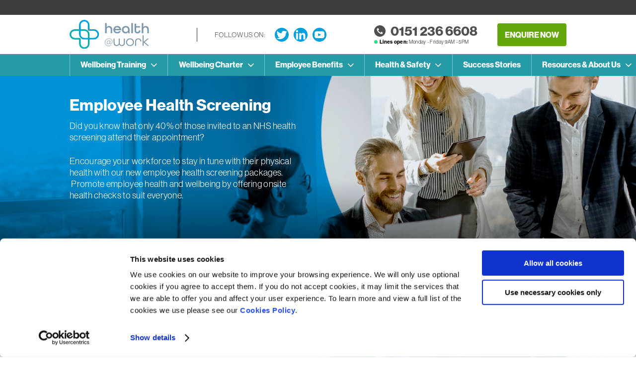

--- FILE ---
content_type: text/html; charset=UTF-8
request_url: https://healthatworkcentre.org.uk/health-screening/
body_size: 16853
content:
<!DOCTYPE html>
<html lang="en-GB" prefix="og: https://ogp.me/ns#">
<head>
<meta charset="utf-8">
<meta http-equiv="X-UA-Compatible" content="IE=edge">
<title>Employee Health Screening - Health at Work</title>
<meta name="HandheldFriendly" content="True">
<meta name="MobileOptimized" content="320">
<meta name="viewport" content="width=device-width, initial-scale=1"/>
<link rel="apple-touch-icon" sizes="180x180" href="https://healthatworkcentre.org.uk/apple-touch-icon.png">
<link rel="icon" type="image/png" sizes="32x32" href="https://healthatworkcentre.org.uk/favicon-32x32.png">
<link rel="icon" type="image/png" sizes="16x16" href="https://healthatworkcentre.org.uk/favicon-16x16.png">
<link rel="mask-icon" href="https://healthatworkcentre.org.uk/safari-pinned-tab.svg" color="#5bbad5">
<meta name="msapplication-TileColor" content="#da532c">
<meta name="theme-color" content="#ffffff">
<link rel="pingback" href="https://healthatworkcentre.org.uk/xmlrpc.php">
<!-- Google Tag Manager for WordPress by gtm4wp.com -->
<script data-cfasync="false" data-pagespeed-no-defer>
var gtm4wp_datalayer_name = "dataLayer";
var dataLayer = dataLayer || [];
</script>
<!-- End Google Tag Manager for WordPress by gtm4wp.com -->
<!-- Search Engine Optimization by Rank Math PRO - https://rankmath.com/ -->
<meta name="description" content="Encourage your employees to stay in tune with their physical health with our employee health screening packages."/>
<meta name="robots" content="follow, index, max-snippet:-1, max-video-preview:-1, max-image-preview:large"/>
<link rel="canonical" href="https://healthatworkcentre.org.uk/health-screening/" />
<meta property="og:locale" content="en_GB" />
<meta property="og:type" content="article" />
<meta property="og:title" content="Employee Health Screening - Health at Work" />
<meta property="og:description" content="Encourage your employees to stay in tune with their physical health with our employee health screening packages." />
<meta property="og:url" content="https://healthatworkcentre.org.uk/health-screening/" />
<meta property="og:site_name" content="Health at Work" />
<meta property="article:publisher" content="https://www.facebook.com/healthatwork/" />
<meta property="og:updated_time" content="2024-01-02T15:03:21+00:00" />
<meta property="article:published_time" content="2023-09-28T13:20:26+01:00" />
<meta property="article:modified_time" content="2024-01-02T15:03:21+00:00" />
<meta name="twitter:card" content="summary_large_image" />
<meta name="twitter:title" content="Employee Health Screening - Health at Work" />
<meta name="twitter:description" content="Encourage your employees to stay in tune with their physical health with our employee health screening packages." />
<meta name="twitter:label1" content="Time to read" />
<meta name="twitter:data1" content="Less than a minute" />
<script type="application/ld+json" class="rank-math-schema-pro">{"@context":"https://schema.org","@graph":[{"@type":"Place","@id":"https://healthatworkcentre.org.uk/#place","geo":{"@type":"GeoCoordinates","latitude":"53.4039","longitude":" 2.9942"},"hasMap":"https://www.google.com/maps/search/?api=1&amp;query=53.4039, 2.9942","address":{"@type":"PostalAddress","streetAddress":"3rd Floor","addressLocality":"One Derby Square","addressRegion":"Liverpool","postalCode":"L2 1AB","addressCountry":"United Kingdom"}},{"@type":"Organization","@id":"https://healthatworkcentre.org.uk/#organization","name":"Health@Work","url":"https://35.177.254.179/plesk-site-preview/healthatworkcentre.org.uk/https/172.31.43.45/","sameAs":["https://www.facebook.com/healthatwork/"],"email":"info@healthatworkcentre.org.uk","address":{"@type":"PostalAddress","streetAddress":"3rd Floor","addressLocality":"One Derby Square","addressRegion":"Liverpool","postalCode":"L2 1AB","addressCountry":"United Kingdom"},"logo":{"@type":"ImageObject","@id":"https://healthatworkcentre.org.uk/#logo","url":"https://35.177.254.179/plesk-site-preview/healthatworkcentre.org.uk/https/172.31.43.45/wp-content/uploads/2020/12/Group-303.svg","contentUrl":"https://35.177.254.179/plesk-site-preview/healthatworkcentre.org.uk/https/172.31.43.45/wp-content/uploads/2020/12/Group-303.svg","caption":"Health@Work","inLanguage":"en-GB","width":"212","height":"79"},"contactPoint":[{"@type":"ContactPoint","telephone":"0151 236 6608","contactType":"customer support"}],"location":{"@id":"https://healthatworkcentre.org.uk/#place"}},{"@type":"WebSite","@id":"https://healthatworkcentre.org.uk/#website","url":"https://healthatworkcentre.org.uk","name":"Health@Work","publisher":{"@id":"https://healthatworkcentre.org.uk/#organization"},"inLanguage":"en-GB"},{"@type":"BreadcrumbList","@id":"https://healthatworkcentre.org.uk/health-screening/#breadcrumb","itemListElement":[{"@type":"ListItem","position":"1","item":{"@id":"https://healthatworkcentre.org.uk","name":"Home"}},{"@type":"ListItem","position":"2","item":{"@id":"https://healthatworkcentre.org.uk/health-screening/","name":"Employee Health Screening"}}]},{"@type":"WebPage","@id":"https://healthatworkcentre.org.uk/health-screening/#webpage","url":"https://healthatworkcentre.org.uk/health-screening/","name":"Employee Health Screening - Health at Work","datePublished":"2023-09-28T13:20:26+01:00","dateModified":"2024-01-02T15:03:21+00:00","isPartOf":{"@id":"https://healthatworkcentre.org.uk/#website"},"inLanguage":"en-GB","breadcrumb":{"@id":"https://healthatworkcentre.org.uk/health-screening/#breadcrumb"}},{"@type":"Person","@id":"https://healthatworkcentre.org.uk/author/sarahmcloughlin/","name":"Sarah McLoughlin","url":"https://healthatworkcentre.org.uk/author/sarahmcloughlin/","image":{"@type":"ImageObject","@id":"https://secure.gravatar.com/avatar/de2e6961dc44d6b8c9a14d7b90962b87?s=96&amp;d=mm&amp;r=g","url":"https://secure.gravatar.com/avatar/de2e6961dc44d6b8c9a14d7b90962b87?s=96&amp;d=mm&amp;r=g","caption":"Sarah McLoughlin","inLanguage":"en-GB"},"worksFor":{"@id":"https://healthatworkcentre.org.uk/#organization"}},{"@type":"Article","headline":"Employee Health Screening - Health at Work","keywords":"employee health screening","datePublished":"2023-09-28T13:20:26+01:00","dateModified":"2024-01-02T15:03:21+00:00","author":{"@id":"https://healthatworkcentre.org.uk/author/sarahmcloughlin/","name":"Sarah McLoughlin"},"publisher":{"@id":"https://healthatworkcentre.org.uk/#organization"},"description":"Encourage your employees to stay in tune with their physical health with our employee health screening packages.","name":"Employee Health Screening - Health at Work","@id":"https://healthatworkcentre.org.uk/health-screening/#richSnippet","isPartOf":{"@id":"https://healthatworkcentre.org.uk/health-screening/#webpage"},"inLanguage":"en-GB","mainEntityOfPage":{"@id":"https://healthatworkcentre.org.uk/health-screening/#webpage"}}]}</script>
<!-- /Rank Math WordPress SEO plugin -->
<!-- <link rel='stylesheet' id='wp-block-library-css' href='https://healthatworkcentre.org.uk/wp-includes/css/dist/block-library/style.min.css' type='text/css' media='all' /> -->
<link rel="stylesheet" type="text/css" href="//healthatworkcentre.org.uk/wp-content/cache/wpfc-minified/ei9m2zq4/hpxqu.css" media="all"/>
<style id='safe-svg-svg-icon-style-inline-css' type='text/css'>
.safe-svg-cover{text-align:center}.safe-svg-cover .safe-svg-inside{display:inline-block;max-width:100%}.safe-svg-cover svg{fill:currentColor;height:100%;max-height:100%;max-width:100%;width:100%}
</style>
<!-- <link rel='stylesheet' id='wp-components-css' href='https://healthatworkcentre.org.uk/wp-includes/css/dist/components/style.min.css' type='text/css' media='all' /> -->
<!-- <link rel='stylesheet' id='wp-preferences-css' href='https://healthatworkcentre.org.uk/wp-includes/css/dist/preferences/style.min.css' type='text/css' media='all' /> -->
<!-- <link rel='stylesheet' id='wp-block-editor-css' href='https://healthatworkcentre.org.uk/wp-includes/css/dist/block-editor/style.min.css' type='text/css' media='all' /> -->
<!-- <link rel='stylesheet' id='popup-maker-block-library-style-css' href='https://healthatworkcentre.org.uk/wp-content/plugins/popup-maker/dist/packages/block-library-style.css' type='text/css' media='all' /> -->
<link rel="stylesheet" type="text/css" href="//healthatworkcentre.org.uk/wp-content/cache/wpfc-minified/4wz0pi1/hpxqu.css" media="all"/>
<style id='classic-theme-styles-inline-css' type='text/css'>
/*! This file is auto-generated */
.wp-block-button__link{color:#fff;background-color:#32373c;border-radius:9999px;box-shadow:none;text-decoration:none;padding:calc(.667em + 2px) calc(1.333em + 2px);font-size:1.125em}.wp-block-file__button{background:#32373c;color:#fff;text-decoration:none}
</style>
<style id='global-styles-inline-css' type='text/css'>
:root{--wp--preset--aspect-ratio--square: 1;--wp--preset--aspect-ratio--4-3: 4/3;--wp--preset--aspect-ratio--3-4: 3/4;--wp--preset--aspect-ratio--3-2: 3/2;--wp--preset--aspect-ratio--2-3: 2/3;--wp--preset--aspect-ratio--16-9: 16/9;--wp--preset--aspect-ratio--9-16: 9/16;--wp--preset--color--black: #000000;--wp--preset--color--cyan-bluish-gray: #abb8c3;--wp--preset--color--white: #ffffff;--wp--preset--color--pale-pink: #f78da7;--wp--preset--color--vivid-red: #cf2e2e;--wp--preset--color--luminous-vivid-orange: #ff6900;--wp--preset--color--luminous-vivid-amber: #fcb900;--wp--preset--color--light-green-cyan: #7bdcb5;--wp--preset--color--vivid-green-cyan: #00d084;--wp--preset--color--pale-cyan-blue: #8ed1fc;--wp--preset--color--vivid-cyan-blue: #0693e3;--wp--preset--color--vivid-purple: #9b51e0;--wp--preset--gradient--vivid-cyan-blue-to-vivid-purple: linear-gradient(135deg,rgba(6,147,227,1) 0%,rgb(155,81,224) 100%);--wp--preset--gradient--light-green-cyan-to-vivid-green-cyan: linear-gradient(135deg,rgb(122,220,180) 0%,rgb(0,208,130) 100%);--wp--preset--gradient--luminous-vivid-amber-to-luminous-vivid-orange: linear-gradient(135deg,rgba(252,185,0,1) 0%,rgba(255,105,0,1) 100%);--wp--preset--gradient--luminous-vivid-orange-to-vivid-red: linear-gradient(135deg,rgba(255,105,0,1) 0%,rgb(207,46,46) 100%);--wp--preset--gradient--very-light-gray-to-cyan-bluish-gray: linear-gradient(135deg,rgb(238,238,238) 0%,rgb(169,184,195) 100%);--wp--preset--gradient--cool-to-warm-spectrum: linear-gradient(135deg,rgb(74,234,220) 0%,rgb(151,120,209) 20%,rgb(207,42,186) 40%,rgb(238,44,130) 60%,rgb(251,105,98) 80%,rgb(254,248,76) 100%);--wp--preset--gradient--blush-light-purple: linear-gradient(135deg,rgb(255,206,236) 0%,rgb(152,150,240) 100%);--wp--preset--gradient--blush-bordeaux: linear-gradient(135deg,rgb(254,205,165) 0%,rgb(254,45,45) 50%,rgb(107,0,62) 100%);--wp--preset--gradient--luminous-dusk: linear-gradient(135deg,rgb(255,203,112) 0%,rgb(199,81,192) 50%,rgb(65,88,208) 100%);--wp--preset--gradient--pale-ocean: linear-gradient(135deg,rgb(255,245,203) 0%,rgb(182,227,212) 50%,rgb(51,167,181) 100%);--wp--preset--gradient--electric-grass: linear-gradient(135deg,rgb(202,248,128) 0%,rgb(113,206,126) 100%);--wp--preset--gradient--midnight: linear-gradient(135deg,rgb(2,3,129) 0%,rgb(40,116,252) 100%);--wp--preset--font-size--small: 13px;--wp--preset--font-size--medium: 20px;--wp--preset--font-size--large: 36px;--wp--preset--font-size--x-large: 42px;--wp--preset--spacing--20: 0.44rem;--wp--preset--spacing--30: 0.67rem;--wp--preset--spacing--40: 1rem;--wp--preset--spacing--50: 1.5rem;--wp--preset--spacing--60: 2.25rem;--wp--preset--spacing--70: 3.38rem;--wp--preset--spacing--80: 5.06rem;--wp--preset--shadow--natural: 6px 6px 9px rgba(0, 0, 0, 0.2);--wp--preset--shadow--deep: 12px 12px 50px rgba(0, 0, 0, 0.4);--wp--preset--shadow--sharp: 6px 6px 0px rgba(0, 0, 0, 0.2);--wp--preset--shadow--outlined: 6px 6px 0px -3px rgba(255, 255, 255, 1), 6px 6px rgba(0, 0, 0, 1);--wp--preset--shadow--crisp: 6px 6px 0px rgba(0, 0, 0, 1);}:where(.is-layout-flex){gap: 0.5em;}:where(.is-layout-grid){gap: 0.5em;}body .is-layout-flex{display: flex;}.is-layout-flex{flex-wrap: wrap;align-items: center;}.is-layout-flex > :is(*, div){margin: 0;}body .is-layout-grid{display: grid;}.is-layout-grid > :is(*, div){margin: 0;}:where(.wp-block-columns.is-layout-flex){gap: 2em;}:where(.wp-block-columns.is-layout-grid){gap: 2em;}:where(.wp-block-post-template.is-layout-flex){gap: 1.25em;}:where(.wp-block-post-template.is-layout-grid){gap: 1.25em;}.has-black-color{color: var(--wp--preset--color--black) !important;}.has-cyan-bluish-gray-color{color: var(--wp--preset--color--cyan-bluish-gray) !important;}.has-white-color{color: var(--wp--preset--color--white) !important;}.has-pale-pink-color{color: var(--wp--preset--color--pale-pink) !important;}.has-vivid-red-color{color: var(--wp--preset--color--vivid-red) !important;}.has-luminous-vivid-orange-color{color: var(--wp--preset--color--luminous-vivid-orange) !important;}.has-luminous-vivid-amber-color{color: var(--wp--preset--color--luminous-vivid-amber) !important;}.has-light-green-cyan-color{color: var(--wp--preset--color--light-green-cyan) !important;}.has-vivid-green-cyan-color{color: var(--wp--preset--color--vivid-green-cyan) !important;}.has-pale-cyan-blue-color{color: var(--wp--preset--color--pale-cyan-blue) !important;}.has-vivid-cyan-blue-color{color: var(--wp--preset--color--vivid-cyan-blue) !important;}.has-vivid-purple-color{color: var(--wp--preset--color--vivid-purple) !important;}.has-black-background-color{background-color: var(--wp--preset--color--black) !important;}.has-cyan-bluish-gray-background-color{background-color: var(--wp--preset--color--cyan-bluish-gray) !important;}.has-white-background-color{background-color: var(--wp--preset--color--white) !important;}.has-pale-pink-background-color{background-color: var(--wp--preset--color--pale-pink) !important;}.has-vivid-red-background-color{background-color: var(--wp--preset--color--vivid-red) !important;}.has-luminous-vivid-orange-background-color{background-color: var(--wp--preset--color--luminous-vivid-orange) !important;}.has-luminous-vivid-amber-background-color{background-color: var(--wp--preset--color--luminous-vivid-amber) !important;}.has-light-green-cyan-background-color{background-color: var(--wp--preset--color--light-green-cyan) !important;}.has-vivid-green-cyan-background-color{background-color: var(--wp--preset--color--vivid-green-cyan) !important;}.has-pale-cyan-blue-background-color{background-color: var(--wp--preset--color--pale-cyan-blue) !important;}.has-vivid-cyan-blue-background-color{background-color: var(--wp--preset--color--vivid-cyan-blue) !important;}.has-vivid-purple-background-color{background-color: var(--wp--preset--color--vivid-purple) !important;}.has-black-border-color{border-color: var(--wp--preset--color--black) !important;}.has-cyan-bluish-gray-border-color{border-color: var(--wp--preset--color--cyan-bluish-gray) !important;}.has-white-border-color{border-color: var(--wp--preset--color--white) !important;}.has-pale-pink-border-color{border-color: var(--wp--preset--color--pale-pink) !important;}.has-vivid-red-border-color{border-color: var(--wp--preset--color--vivid-red) !important;}.has-luminous-vivid-orange-border-color{border-color: var(--wp--preset--color--luminous-vivid-orange) !important;}.has-luminous-vivid-amber-border-color{border-color: var(--wp--preset--color--luminous-vivid-amber) !important;}.has-light-green-cyan-border-color{border-color: var(--wp--preset--color--light-green-cyan) !important;}.has-vivid-green-cyan-border-color{border-color: var(--wp--preset--color--vivid-green-cyan) !important;}.has-pale-cyan-blue-border-color{border-color: var(--wp--preset--color--pale-cyan-blue) !important;}.has-vivid-cyan-blue-border-color{border-color: var(--wp--preset--color--vivid-cyan-blue) !important;}.has-vivid-purple-border-color{border-color: var(--wp--preset--color--vivid-purple) !important;}.has-vivid-cyan-blue-to-vivid-purple-gradient-background{background: var(--wp--preset--gradient--vivid-cyan-blue-to-vivid-purple) !important;}.has-light-green-cyan-to-vivid-green-cyan-gradient-background{background: var(--wp--preset--gradient--light-green-cyan-to-vivid-green-cyan) !important;}.has-luminous-vivid-amber-to-luminous-vivid-orange-gradient-background{background: var(--wp--preset--gradient--luminous-vivid-amber-to-luminous-vivid-orange) !important;}.has-luminous-vivid-orange-to-vivid-red-gradient-background{background: var(--wp--preset--gradient--luminous-vivid-orange-to-vivid-red) !important;}.has-very-light-gray-to-cyan-bluish-gray-gradient-background{background: var(--wp--preset--gradient--very-light-gray-to-cyan-bluish-gray) !important;}.has-cool-to-warm-spectrum-gradient-background{background: var(--wp--preset--gradient--cool-to-warm-spectrum) !important;}.has-blush-light-purple-gradient-background{background: var(--wp--preset--gradient--blush-light-purple) !important;}.has-blush-bordeaux-gradient-background{background: var(--wp--preset--gradient--blush-bordeaux) !important;}.has-luminous-dusk-gradient-background{background: var(--wp--preset--gradient--luminous-dusk) !important;}.has-pale-ocean-gradient-background{background: var(--wp--preset--gradient--pale-ocean) !important;}.has-electric-grass-gradient-background{background: var(--wp--preset--gradient--electric-grass) !important;}.has-midnight-gradient-background{background: var(--wp--preset--gradient--midnight) !important;}.has-small-font-size{font-size: var(--wp--preset--font-size--small) !important;}.has-medium-font-size{font-size: var(--wp--preset--font-size--medium) !important;}.has-large-font-size{font-size: var(--wp--preset--font-size--large) !important;}.has-x-large-font-size{font-size: var(--wp--preset--font-size--x-large) !important;}
:where(.wp-block-post-template.is-layout-flex){gap: 1.25em;}:where(.wp-block-post-template.is-layout-grid){gap: 1.25em;}
:where(.wp-block-columns.is-layout-flex){gap: 2em;}:where(.wp-block-columns.is-layout-grid){gap: 2em;}
:root :where(.wp-block-pullquote){font-size: 1.5em;line-height: 1.6;}
</style>
<!-- <link rel='stylesheet' id='contact-form-7-css' href='https://healthatworkcentre.org.uk/wp-content/plugins/contact-form-7/includes/css/styles.css' type='text/css' media='all' /> -->
<!-- <link rel='stylesheet' id='nbcpf-intlTelInput-style-css' href='https://healthatworkcentre.org.uk/wp-content/plugins/country-phone-field-contact-form-7/assets/css/intlTelInput.min.css' type='text/css' media='all' /> -->
<!-- <link rel='stylesheet' id='nbcpf-countryFlag-style-css' href='https://healthatworkcentre.org.uk/wp-content/plugins/country-phone-field-contact-form-7/assets/css/countrySelect.min.css' type='text/css' media='all' /> -->
<!-- <link rel='stylesheet' id='wpcf7-redirect-script-frontend-css' href='https://healthatworkcentre.org.uk/wp-content/plugins/wpcf7-redirect/build/assets/frontend-script.css' type='text/css' media='all' /> -->
<!-- <link rel='stylesheet' id='tablepress-responsive-tables-css' href='https://healthatworkcentre.org.uk/wp-content/plugins/tablepress-responsive-tables/css/tablepress-responsive.min.css' type='text/css' media='all' /> -->
<!-- <link rel='stylesheet' id='jvcf7p_client_css-css' href='https://healthatworkcentre.org.uk/wp-content/plugins/jquery-validation-for-contact-form-7-pro/includes/assets/css/jvcf7p_client.css' type='text/css' media='all' /> -->
<!-- <link rel='stylesheet' id='bones-stylesheet-css' href='https://healthatworkcentre.org.uk/wp-content/themes/health-at-work/dist/style.css?43' type='text/css' media='all' /> -->
<link rel="stylesheet" type="text/css" href="//healthatworkcentre.org.uk/wp-content/cache/wpfc-minified/1297ft4s/hpxqu.css" media="all"/>
<script src='//healthatworkcentre.org.uk/wp-content/cache/wpfc-minified/99lbod4t/hpxqu.js' type="text/javascript"></script>
<!-- <script type="text/javascript" src="https://healthatworkcentre.org.uk/wp-includes/js/jquery/jquery.min.js" id="jquery-core-js"></script> -->
<!-- <script type="text/javascript" src="https://healthatworkcentre.org.uk/wp-includes/js/jquery/jquery-migrate.min.js" id="jquery-migrate-js"></script> -->
<link rel="https://api.w.org/" href="https://healthatworkcentre.org.uk/wp-json/" /><link rel="alternate" title="JSON" type="application/json" href="https://healthatworkcentre.org.uk/wp-json/wp/v2/pages/7326" /><link rel='shortlink' href='https://healthatworkcentre.org.uk/?p=7326' />
<link rel="alternate" title="oEmbed (JSON)" type="application/json+oembed" href="https://healthatworkcentre.org.uk/wp-json/oembed/1.0/embed?url=https%3A%2F%2Fhealthatworkcentre.org.uk%2Fhealth-screening%2F" />
<link rel="alternate" title="oEmbed (XML)" type="text/xml+oembed" href="https://healthatworkcentre.org.uk/wp-json/oembed/1.0/embed?url=https%3A%2F%2Fhealthatworkcentre.org.uk%2Fhealth-screening%2F&#038;format=xml" />
<meta name="silktide-cms" content="KeI+yBjO/tbftLFLc8MwFsywPv2E8udGRw+w2i+MSG++axx6g29QLrYzbW62dkKMxDWTYrBqpZEOMtZIY5EZsN6uf4eu8mEhYPRzxTlr5c/ifWUUAXd/aFd0RZYG0ES+VdMfS5qSCtRaLW5gjTG/SMEHhytjij0N7NCK1DXq4UIMXBvYHuUbSIYNn57lNwD9" />
<!-- Stream WordPress user activity plugin v4.1.1 -->
<!-- Google Tag Manager for WordPress by gtm4wp.com -->
<!-- GTM Container placement set to footer -->
<script data-cfasync="false" data-pagespeed-no-defer type="text/javascript">
var dataLayer_content = {"pagePostType":"page","pagePostType2":"single-page","pagePostAuthor":"Sarah McLoughlin"};
dataLayer.push( dataLayer_content );
</script>
<script data-cfasync="false" data-pagespeed-no-defer type="text/javascript">
(function(w,d,s,l,i){w[l]=w[l]||[];w[l].push({'gtm.start':
new Date().getTime(),event:'gtm.js'});var f=d.getElementsByTagName(s)[0],
j=d.createElement(s),dl=l!='dataLayer'?'&l='+l:'';j.async=true;j.src=
'//www.googletagmanager.com/gtm.js?id='+i+dl;f.parentNode.insertBefore(j,f);
})(window,document,'script','dataLayer','GTM-WPQJHH3');
</script>
<!-- End Google Tag Manager for WordPress by gtm4wp.com -->		<style type="text/css" id="wp-custom-css">
div.related-courses .wrap:before {
background-image: none !important;
}
.upcoming-courses .course-information-banner .icons .icon {
border: none;
}
div.stat-content {
font-weight: 700;
}
div.blog-post-content div div p {
font-weight: normal;
font-size:100%
}
div.blog-post-content div.blog-post-content div p em, div p strong {
font-weight: 600;
}
div.blog-post-content div p a {
text-decoration: underline;
color:#259BA8;
}
div.blog-post-content div ul{
font-size: 100%;
}
div.blog-post-content div ul li {
font-weight: normal;
}
div.blog-post-content div ol {
list-style-type: decimal;
list-style-position:inside;
}
h1, h3, h5, p, strong {
letter-spacing:0.3px;
}
//IE 11 fixes
/* Header Content */
.masthead .wrap {
overflow: hidden;
}
@media all and (-ms-high-contrast: none), (-ms-high-contrast: active) {
.masthead  .content {
flex: 1;
width:100%;
display: -webkit-flex;
display: -ms-flexbox;
-ms-flex-wrap: wrap;
-webkit-flex-wrap: wrap;
-ms-flex-flow: row wrap;
flex-wrap: wrap;
}
/* Upcoming Courses */
.upcoming-courses .courses-container {
flex-direction: row;
align-items: end;
}
.upcoming-courses .courses-container .training-course-module {
position: relative;
display: block;
}
.upcoming-courses .courses-container .training-course-module .course-content {
display: block;
width:100%;
}
/* Wellbeing charter */
.wellbeing-charter-card  .content {
width: calc(100% - 320px);
}
.wellbeing-charter-card  .col {
overflow: hidden;
width:55%;
}
.wellbeing-charter-card  .col:first-of-type {
width:45%;
}
/* Latest News */
.latest-news .posts {
flex-direction: row;
align-items: end;
}
.latest-news .posts .blog-post {
position: relative;
display: block;
}
.latest-news .posts .blog-post .post-content {
display: block;
width:100%;
}
}
header .social-container a.youtube {
border-radius: 50%;
background: #00A0DD;
}
header .social-container a.youtube img {
padding: 4px
}
.wellbeing-starter-pack-request .form-container .send-success.mail-sent h1,
.wellbeing-starter-pack-request .form-container .send-success.mail-sent h2, .wellbeing-starter-pack-request .form-container .send-success.mail-sent h3,
.wellbeing-starter-pack-request .form-container .send-success.mail-sent h4,
.wellbeing-starter-pack-request .form-container .send-success.mail-sent h5,
.wellbeing-starter-pack-request .form-container .send-success.mail-sent h6,
.wellbeing-starter-pack-request .form-container .send-success.mail-sent p {
color: #fff
}
.temp-banner{
background-color:black;
min-height:300px;
padding-bottom:0;
margin-bottom: 0;
}
.temp-banner .content{
max-width:100%;
display: flex;
flex-direction: row;
}
.temp-image-left{
display: flex;
flex-direction: column;
}
.temp-copy-right{
display: flex;
flex-direction: column;
font-size: 18px;
line-height: 23px;
}
@media only screen and (min-width: 768px) {
.temp-banner .content{
max-width:100%;
display: flex;
//flex-direction: column;
}
.temp-image-left{
display: flex;
}
.temp-copy-right{
display: flex;
font-size: 18px;
line-height: 23px;
}
}
@media only screen and (max-width: 1024px) {
.temp-banner .content{
max-width:100%;
display: flex;
flex-direction: column;
}
.temp-copy-right{
display: flex;
font-size: 18px;
line-height: 23px;
padding-top:20px;
padding-bottom:20px;
}
}
.alm-ajax {
display: flex;
flex-wrap: wrap;
}
.wpcf7 form.init .wpcf7-response-output {
display: none!important;
}
@media only screen and (max-width: 767px) {
.two-column-text .columns {
gap: 0;
}
}
/* Gravity Forms Styling */
.gform-theme .gform-body legend {
font-size: 16px!important;
margin-bottom: 2px!important;
font-weight: bold!important;
}
.gform-theme div.gfield {
margin: 0!important;
padding: 0!important;
line-height: 1em;
}
.gform-theme input, .gform-theme select, .gform-theme textarea {
font-size: 16px!important;
width: 100%!important;
-webkit-appearance: none!important;
background: #fff!important;
color: #000!important;
border: none!important;
border-radius: 0!important;
box-shadow: none!important;
font-family: "neue-haas-grotesk-display", "Helvetica", sans-serif;!important;
padding: 0px 10px!important;
outline: 0!important;
resize: none!important;
margin: 0px!important;
}
@media only screen and (max-width: 767px) {
.gform-theme input, .gform-theme select, .gform-theme textarea {
max-width: 98%!important;
}
}
.white .text-slateblue .gform-theme label, .white .text-slateblue .gform-theme legend {
color: #406680!important;
}
.gform-theme input::placeholder {
color: rgba(0,0,0,0.5);
}
.gform_fields {
row-gap: 20px!important;
/* column-gap: 40px!important;*/
}
.gform-theme input:disabled {
opacity: .5!important;
cursor: not-allowed!important;
}
.gform-theme input[type=submit] {
background: #64a70b!important;
text-transform: uppercase!important;
margin-top: 15px!important;
width: 100%!important;
font-family: "neue-haas-grotesk-display", "Helvetica", sans-serif!important;
color: #fff!important;
transition: 0.3s ease-in-out all!important;
padding: 13px 70px!important;
font-weight: 600!important;
font-size: 16px!important;
border: 2px solid #fff!important;
border-radius: 2px!important;
cursor: pointer!important;
box-shadow: none!important;
} 
.gform-theme input[type=file] {
padding-left: 0px!important;
padding-bottom: 0px!important;
}
.gform-theme input[type=file]::file-selector-button {
background: #64a70b!important;
text-transform: uppercase!important;
margin: 0 8 0 0!important;
width: 100%!important;
color: #fff!important;
font-family: "neue-haas-grotesk-display", "Helvetica", sans-serif!important;
transition: 0.3s ease-in-out all!important;
padding: 8px 8px 10px 8px!important;
height: 110%!important;
font-weight: 400!important;
font-size: 17px!important;
border: 0px!important;
cursor: pointer!important;
box-shadow: none!important;
} 
.gform-theme option {
color: #000!important;
padding-top: 0px!important;
}
.gform-theme .acceptance {
font-size: 12px;
}
.gform-theme input[type=checkbox], .gform-theme input[type=radio] {
appearance: none;
padding: 0;
cursor: pointer;
background-color: #FFF;
color: #000!important;
height: 20px;
flex-shrink: 0;
width: 20px;
margin: 0;
margin-right: 10px;
transition: none;
border-radius: 4px;
}
.gform-theme--framework input[type=checkbox]:checked, .gform-theme--framework input[type=radio]:checked {
--gf-local-height: var(--gf-ctrl-choice-size);
--gf-local-display: inline-grid;
--gf-local-line-height: var(--gf-ctrl-choice-size);
--gf-local-padding-y: 0;
--gf-local-padding-x: 0;
--gf-local-width: var(--gf-ctrl-choice-size);
accent-color: #000!important;
opacity: 1;
align-content: center;
justify-content: center;
place-content: center;
}		</style>
<link rel="stylesheet" href="https://use.typekit.net/uhy3utj.css">
<meta name="google-site-verification" content="7Rga0QqnZCmhgAYb7wYjnzzhUMbI3BiAgUpKaqoNiwU" />
<!-- <script src="https://kit.fontawesome.com/d8ddbdf770.js"></script> -->
<link rel="stylesheet" type="text/css" href="https://cdn.jsdelivr.net/npm/cookieconsent@3/build/cookieconsent.min.css" />
<script src="https://cdn.jsdelivr.net/npm/cookieconsent@3/build/cookieconsent.min.js" data-cfasync="false"></script>
<script>
window.addEventListener("load", function(){
window.cookieconsent.initialise({
"palette": {
"popup": {
"background": "#000",
"text": "#FFF"
},
"button": {
"background": "#259BA8",
"text": "#FFF"
}
},
"theme": "classic",
"position": "bottom-right",
"content": {
"message": "To provide the best experience, we use cookies. By continuing using the website, you agree to this. ",
"dismiss": "OK",
"href": "/cookies-policy/"
}
})});
</script>
</head>
<body data-rsssl=1 class="page-template-default page page-id-7326">
<header>
<div class="top-row wrap">
<a class="logo" href="https://healthatworkcentre.org.uk" rel="nofollow">
<img src="https://healthatworkcentre.org.uk/wp-content/themes/health-at-work/library/images/logo.svg" alt="Health at Work Logo">
</a>
<div class="social-container">
<p>Follow us on:</p>
<a href="https://twitter.com/healthatworkUK" target="_blank"><img src="https://healthatworkcentre.org.uk/wp-content/themes/health-at-work/library/images/twitter.svg" alt="Twitter"></a>
<a href="https://www.linkedin.com/company/healthatwork" target="_blank"><img src="https://healthatworkcentre.org.uk/wp-content/themes/health-at-work/library/images/linkedin.svg" alt="Linkedin"></a>
<a href="https://www.youtube.com/channel/UC0rlO5sL0UhyD4xzcwuebhA" class="youtube" target="_blank"><img src="https://healthatworkcentre.org.uk/wp-content/themes/health-at-work/library/images/youtube.svg" alt="YouTube"></a>
</div>
<div class="phone">
<p class="call-us-prompt">Call us on</p>
<a class="tel" href="tel: 01512366608"><span>0151 236 6608</span></a>
<p><strong>Lines open:</strong> Monday - Friday 9AM - 5PM</p>
</div>
<a href="https://healthatworkcentre.org.uk/contact" class="btn"><span>Enquire Now</span></a>
<a class="mobile-phone-trigger" href="tel: 01512366608"></a>
<div class="menu-toggle">
<div class="hamburger">
<span></span>
<span></span>
<span></span>
</div>
<div class="cross">
<span></span>
<span></span>
</div>
</div>
</div>
<nav>
<div class="wrap">
<ul id="menu-main-menu" class="main-nav"><li id="menu-item-360" class="menu-item menu-item-type-post_type menu-item-object-page menu-item-has-children menu-item-360"><a href="https://healthatworkcentre.org.uk/wellbeing-and-training-courses/">Wellbeing Training</a>
<ul class="sub-menu">
<li id="menu-item-4971" class="menu-item menu-item-type-post_type menu-item-object-page menu-item-4971"><a href="https://healthatworkcentre.org.uk/wellbeing-and-training-courses/">Wellbeing Training Overview</a></li>
<li id="menu-item-4939" class="menu-item menu-item-type-post_type menu-item-object-page menu-item-4939"><a href="https://healthatworkcentre.org.uk/mental-health-training-courses/">Mental Health Training Courses</a></li>
<li id="menu-item-4941" class="menu-item menu-item-type-post_type menu-item-object-page menu-item-4941"><a href="https://healthatworkcentre.org.uk/wellbeing-courses-for-employees/">Wellbeing Training Courses for Employees</a></li>
<li id="menu-item-4942" class="menu-item menu-item-type-post_type menu-item-object-page menu-item-4942"><a href="https://healthatworkcentre.org.uk/wellbeing-courses-for-managers/">Wellbeing Training Courses for Managers</a></li>
<li id="menu-item-4940" class="menu-item menu-item-type-post_type menu-item-object-page menu-item-4940"><a href="https://healthatworkcentre.org.uk/menopause-training-courses/">Menopause Training Courses</a></li>
<li id="menu-item-9134" class="menu-item menu-item-type-post_type menu-item-object-page menu-item-9134"><a href="https://healthatworkcentre.org.uk/keynote-presentations/">Health and Wellbeing Keynotes</a></li>
</ul>
</li>
<li id="menu-item-199" class="menu-item menu-item-type-post_type menu-item-object-page menu-item-has-children menu-item-199"><a href="https://healthatworkcentre.org.uk/wellbeing-charter/">Wellbeing Charter</a>
<ul class="sub-menu">
<li id="menu-item-198" class="menu-item menu-item-type-post_type menu-item-object-page menu-item-198"><a href="https://healthatworkcentre.org.uk/wellbeing-charter/">Workplace Wellbeing Charter</a></li>
<li id="menu-item-2000" class="menu-item menu-item-type-custom menu-item-object-custom menu-item-2000"><a href="/wellbeing-charter#self-assessment">Why Do It?</a></li>
<li id="menu-item-2003" class="menu-item menu-item-type-custom menu-item-object-custom menu-item-2003"><a href="/wellbeing-charter#icons-container">The Process</a></li>
<li id="menu-item-7112" class="menu-item menu-item-type-custom menu-item-object-custom menu-item-7112"><a href="https://healthatworkcentre.org.uk/wellbeing-charter/#charter-pricing">Pricing</a></li>
<li id="menu-item-4079" class="menu-item menu-item-type-custom menu-item-object-custom menu-item-4079"><a href="https://www.wellbeingcharter.org.uk/wwc_app/">Login</a></li>
</ul>
</li>
<li id="menu-item-2074" class="menu-item menu-item-type-post_type menu-item-object-page current-menu-ancestor current-menu-parent current_page_parent current_page_ancestor menu-item-has-children menu-item-2074"><a href="https://healthatworkcentre.org.uk/employee-benefits/">Employee Benefits</a>
<ul class="sub-menu">
<li id="menu-item-7376" class="menu-item menu-item-type-post_type menu-item-object-page menu-item-7376"><a href="https://healthatworkcentre.org.uk/employee-assistance-programme/">Employee Assistance Programme (EAP)</a></li>
<li id="menu-item-7375" class="menu-item menu-item-type-post_type menu-item-object-page menu-item-7375"><a href="https://healthatworkcentre.org.uk/best-doctors-benefit/">Best Doctors</a></li>
<li id="menu-item-7374" class="menu-item menu-item-type-post_type menu-item-object-page current-menu-item page_item page-item-7326 current_page_item menu-item-7374"><a href="https://healthatworkcentre.org.uk/health-screening/" aria-current="page">Employee Health Screening</a></li>
<li id="menu-item-7372" class="menu-item menu-item-type-post_type menu-item-object-page menu-item-7372"><a href="https://healthatworkcentre.org.uk/mprove-yourself-benefit/">mProve YOURSELF</a></li>
<li id="menu-item-7373" class="menu-item menu-item-type-post_type menu-item-object-page menu-item-7373"><a href="https://healthatworkcentre.org.uk/gym-discounts-benefit/">Gym Discounts</a></li>
</ul>
</li>
<li id="menu-item-665" class="menu-item menu-item-type-post_type menu-item-object-page menu-item-has-children menu-item-665"><a href="https://healthatworkcentre.org.uk/health-and-safety-training-courses/">Health &#038; Safety</a>
<ul class="sub-menu">
<li id="menu-item-664" class="menu-item menu-item-type-post_type menu-item-object-page menu-item-664"><a href="https://healthatworkcentre.org.uk/health-and-safety-training-courses/">Health and Safety Courses</a></li>
<li id="menu-item-2007" class="menu-item menu-item-type-post_type menu-item-object-h-and-s-training menu-item-2007"><a href="https://healthatworkcentre.org.uk/h-and-s-training/qa-level-3-award-in-first-aid-at-work-rqf/">First Aid at Work</a></li>
<li id="menu-item-2006" class="menu-item menu-item-type-post_type menu-item-object-h-and-s-training menu-item-2006"><a href="https://healthatworkcentre.org.uk/h-and-s-training/fire-marshal-training/">Fire Marshal Training</a></li>
<li id="menu-item-295" class="menu-item menu-item-type-post_type menu-item-object-page menu-item-295"><a href="https://healthatworkcentre.org.uk/health-and-safety-compliance/">Health and Safety Compliance</a></li>
</ul>
</li>
<li id="menu-item-460" class="menu-item menu-item-type-post_type menu-item-object-page menu-item-460"><a href="https://healthatworkcentre.org.uk/success-stories/">Success Stories</a></li>
<li id="menu-item-10232" class="menu-item menu-item-type-post_type menu-item-object-page menu-item-has-children menu-item-10232"><a href="https://healthatworkcentre.org.uk/resources/">Resources &#038; About Us</a>
<ul class="sub-menu">
<li id="menu-item-10237" class="menu-item menu-item-type-post_type menu-item-object-page menu-item-10237"><a href="https://healthatworkcentre.org.uk/wellbeing-calendar/">Wellbeing Calendar 2026</a></li>
<li id="menu-item-12453" class="menu-item menu-item-type-post_type menu-item-object-page menu-item-12453"><a href="https://healthatworkcentre.org.uk/download-our-employers-guide-to-neurodiversity/">Employer’s Guide to Neurodiversity</a></li>
<li id="menu-item-10233" class="menu-item menu-item-type-post_type menu-item-object-page menu-item-10233"><a href="https://healthatworkcentre.org.uk/download-essential-guide-to-mental-health-at-work/">Essential Guide to Mental Health at Work</a></li>
<li id="menu-item-10234" class="menu-item menu-item-type-post_type menu-item-object-page menu-item-10234"><a href="https://healthatworkcentre.org.uk/employers-guide-to-menopause-at-work/">Employer’s Guide to Menopause at Work</a></li>
<li id="menu-item-10235" class="menu-item menu-item-type-post_type menu-item-object-page menu-item-10235"><a href="https://healthatworkcentre.org.uk/download-our-employers-guide-to-financial-wellbeing/">Employer’s Guide to Financial Wellbeing</a></li>
<li id="menu-item-590" class="menu-item menu-item-type-post_type menu-item-object-page menu-item-590"><a href="https://healthatworkcentre.org.uk/about-us/">About Us</a></li>
<li id="menu-item-592" class="menu-item menu-item-type-post_type menu-item-object-page menu-item-592"><a href="https://healthatworkcentre.org.uk/news-and-blog/">News &#038; Blog</a></li>
</ul>
</li>
</ul>
<div class="nav-footer">
<div class="footer-inner">
<div class="social-container">
<p>Follow us on:</p>
<a href="http://facebook.com/" target="_blank"><img src="https://healthatworkcentre.org.uk/wp-content/themes/health-at-work/library/images/facebook.svg" alt="Facebook"></a>
<a href="https://twitter.com/healthatworkUK" target="_blank"><img src="https://healthatworkcentre.org.uk/wp-content/themes/health-at-work/library/images/twitter.svg" alt="Twitter"></a>
<a href="https://www.linkedin.com/company/healthatwork" target="_blank"><img src="https://healthatworkcentre.org.uk/wp-content/themes/health-at-work/library/images/linkedin.svg" alt="Linkedin"></a>
</div>
<div class="phone">
<p class="call-us-prompt">Call us on</p>
<a class="tel" href="tel: 01512366608"><span>0151 236 6608</span></a>
<p><strong>Lines open:</strong> Monday - Friday 9AM - 5PM</p>
</div>
<a href="https://healthatworkcentre.org.uk/contact" class="btn"><span>Enquire Now</span></a>
</div>
</div>
</div>
</nav>
</header>
<div class="breadcrumbs">
<div class="wrap">
<nav aria-label="breadcrumbs" class="rank-math-breadcrumb"><p><a href="https://healthatworkcentre.org.uk">Home</a><span class="separator"> &gt; </span><span class="last">Employee Health Screening</span></p></nav>	</div>
</div>
<div class="masthead block align-middle">
<img width="2000" height="700" src="https://healthatworkcentre.org.uk/wp-content/uploads/2022/10/wellbeing-staff-training-banner.png" class="mobile-background-image" alt="" decoding="async" fetchpriority="high" srcset="https://healthatworkcentre.org.uk/wp-content/uploads/2022/10/wellbeing-staff-training-banner.png 2000w, https://healthatworkcentre.org.uk/wp-content/uploads/2022/10/wellbeing-staff-training-banner-300x105.png 300w, https://healthatworkcentre.org.uk/wp-content/uploads/2022/10/wellbeing-staff-training-banner-1024x358.png 1024w, https://healthatworkcentre.org.uk/wp-content/uploads/2022/10/wellbeing-staff-training-banner-768x269.png 768w, https://healthatworkcentre.org.uk/wp-content/uploads/2022/10/wellbeing-staff-training-banner-1536x538.png 1536w, https://healthatworkcentre.org.uk/wp-content/uploads/2022/10/wellbeing-staff-training-banner-375x131.png 375w, https://healthatworkcentre.org.uk/wp-content/uploads/2022/10/wellbeing-staff-training-banner-550x193.png 550w, https://healthatworkcentre.org.uk/wp-content/uploads/2022/10/wellbeing-staff-training-banner-1440x504.png 1440w, https://healthatworkcentre.org.uk/wp-content/uploads/2022/10/wellbeing-staff-training-banner-1800x630.png 1800w" sizes="(max-width: 2000px) 100vw, 2000px" />	<img width="2000" height="700" src="https://healthatworkcentre.org.uk/wp-content/uploads/2022/10/wellbeing-staff-training-banner.png" class="background-image" alt="" decoding="async" srcset="https://healthatworkcentre.org.uk/wp-content/uploads/2022/10/wellbeing-staff-training-banner.png 2000w, https://healthatworkcentre.org.uk/wp-content/uploads/2022/10/wellbeing-staff-training-banner-300x105.png 300w, https://healthatworkcentre.org.uk/wp-content/uploads/2022/10/wellbeing-staff-training-banner-1024x358.png 1024w, https://healthatworkcentre.org.uk/wp-content/uploads/2022/10/wellbeing-staff-training-banner-768x269.png 768w, https://healthatworkcentre.org.uk/wp-content/uploads/2022/10/wellbeing-staff-training-banner-1536x538.png 1536w, https://healthatworkcentre.org.uk/wp-content/uploads/2022/10/wellbeing-staff-training-banner-375x131.png 375w, https://healthatworkcentre.org.uk/wp-content/uploads/2022/10/wellbeing-staff-training-banner-550x193.png 550w, https://healthatworkcentre.org.uk/wp-content/uploads/2022/10/wellbeing-staff-training-banner-1440x504.png 1440w, https://healthatworkcentre.org.uk/wp-content/uploads/2022/10/wellbeing-staff-training-banner-1800x630.png 1800w" sizes="(max-width: 2000px) 100vw, 2000px" />	<div class="wrap">
<div class="content">
<h1>Employee Health Screening</h1>
<p><span class="TextRun SCXW22977247 BCX0" lang="EN-GB" xml:lang="EN-GB" data-contrast="none"><span class="NormalTextRun SCXW22977247 BCX0" data-ccp-parastyle="Subtitle">Did you know that only 40% of those invited to an NHS health screening attend their appointment? </span></span></p>
<p><span class="TextRun SCXW22977247 BCX0" lang="EN-GB" xml:lang="EN-GB" data-contrast="none"><span class="NormalTextRun SCXW22977247 BCX0" data-ccp-parastyle="Subtitle">Encourage your workforce to stay in tune wit</span><span class="NormalTextRun SCXW22977247 BCX0" data-ccp-parastyle="Subtitle">h their physical health with our </span></span><span class="TextRun SCXW22977247 BCX0" lang="EN-GB" xml:lang="EN-GB" data-contrast="none"><span class="NormalTextRun SCXW22977247 BCX0" data-ccp-parastyle="Subtitle">new employee </span></span><span class="TextRun SCXW22977247 BCX0" lang="EN-GB" xml:lang="EN-GB" data-contrast="none"><span class="NormalTextRun SCXW22977247 BCX0" data-ccp-parastyle="Subtitle">health screening packages.</span></span><span class="EOP SCXW22977247 BCX0" data-ccp-props="{&quot;134233117&quot;:false,&quot;134233118&quot;:false,&quot;201341983&quot;:0,&quot;335551550&quot;:1,&quot;335551620&quot;:1,&quot;335559685&quot;:0,&quot;335559737&quot;:0,&quot;335559738&quot;:0,&quot;335559739&quot;:160,&quot;335559740&quot;:259}">  </span>Promote employee health and wellbeing by offering onsite health checks to suit everyone.</p>
</div>
<div class="mastheadButton">
</div>
</div>
</div>
<div class="content-and-media block   crosses-repeated right">
<div class="wrap">
<div class="image">
<img width="768" height="512" src="https://healthatworkcentre.org.uk/wp-content/uploads/2023/09/Blog-cover-template-10-768x512.png" class="small-image" alt="" decoding="async" srcset="https://healthatworkcentre.org.uk/wp-content/uploads/2023/09/Blog-cover-template-10-768x512.png 768w, https://healthatworkcentre.org.uk/wp-content/uploads/2023/09/Blog-cover-template-10-300x200.png 300w, https://healthatworkcentre.org.uk/wp-content/uploads/2023/09/Blog-cover-template-10-1024x683.png 1024w, https://healthatworkcentre.org.uk/wp-content/uploads/2023/09/Blog-cover-template-10-1536x1024.png 1536w, https://healthatworkcentre.org.uk/wp-content/uploads/2023/09/Blog-cover-template-10-2048x1366.png 2048w, https://healthatworkcentre.org.uk/wp-content/uploads/2023/09/Blog-cover-template-10-375x250.png 375w, https://healthatworkcentre.org.uk/wp-content/uploads/2023/09/Blog-cover-template-10-550x367.png 550w, https://healthatworkcentre.org.uk/wp-content/uploads/2023/09/Blog-cover-template-10-1440x960.png 1440w, https://healthatworkcentre.org.uk/wp-content/uploads/2023/09/Blog-cover-template-10-1800x1200.png 1800w" sizes="(max-width: 768px) 100vw, 768px" />
</div>
<div class="content">
<h3 aria-level="2"><span data-contrast="none">Inspire better health awareness with employee health screening</span></h3>
<p><span data-contrast="auto">While most – although not all! – of us will speak to a healthcare professional when we discover a concerning symptom, it’s a fact that most people aren’t aware of their everyday health indicators such as cholesterol, blood pressure, and organ functions.</span><span data-ccp-props="{&quot;134233117&quot;:false,&quot;134233118&quot;:false,&quot;201341983&quot;:0,&quot;335551550&quot;:1,&quot;335551620&quot;:1,&quot;335559685&quot;:0,&quot;335559737&quot;:0,&quot;335559738&quot;:0,&quot;335559739&quot;:160,&quot;335559740&quot;:259}"> </span></p>
<p><span data-contrast="auto">Our employee health checks provide your workforce with the opportunity to regularly check in with their bodies’ key health indicators; promoting a proactive approach to staying healthy and helping to spot any concerning signs before they become a problem.</span><span data-ccp-props="{&quot;134233117&quot;:false,&quot;134233118&quot;:false,&quot;201341983&quot;:0,&quot;335551550&quot;:1,&quot;335551620&quot;:1,&quot;335559685&quot;:0,&quot;335559737&quot;:0,&quot;335559738&quot;:0,&quot;335559739&quot;:160,&quot;335559740&quot;:259}"> </span></p>
<div class="buttons" style="margin-top: 30px;">
<a href="https://healthatworkcentre.org.uk/health-screening/#screen-quote" target="" class="btn"><span>Request a Quote</span></a>
</div>
</div>
</div>
</div>
<div class="content-and-media block   gradient left">
<div class="wrap">
<div class="image">
<img width="722" height="406" src="https://healthatworkcentre.org.uk/wp-content/uploads/2023/09/cs-type-2-diabetes-blood-pressure-722x406-1.jpg" class="small-image" alt="Blood pressure checks" decoding="async" srcset="https://healthatworkcentre.org.uk/wp-content/uploads/2023/09/cs-type-2-diabetes-blood-pressure-722x406-1.jpg 722w, https://healthatworkcentre.org.uk/wp-content/uploads/2023/09/cs-type-2-diabetes-blood-pressure-722x406-1-300x169.jpg 300w, https://healthatworkcentre.org.uk/wp-content/uploads/2023/09/cs-type-2-diabetes-blood-pressure-722x406-1-375x211.jpg 375w, https://healthatworkcentre.org.uk/wp-content/uploads/2023/09/cs-type-2-diabetes-blood-pressure-722x406-1-550x309.jpg 550w" sizes="(max-width: 722px) 100vw, 722px" />
</div>
<div class="content">
<p><b><span data-contrast="auto">Our health screening packages can include a wide variety of screenings including:</span></b><span data-ccp-props="{&quot;134233117&quot;:false,&quot;134233118&quot;:false,&quot;201341983&quot;:0,&quot;335551550&quot;:1,&quot;335551620&quot;:1,&quot;335559685&quot;:0,&quot;335559737&quot;:0,&quot;335559738&quot;:0,&quot;335559739&quot;:160,&quot;335559740&quot;:259}"> </span></p>
<ul>
<li data-leveltext="" data-font="Symbol" data-listid="11" data-list-defn-props="{&quot;335552541&quot;:1,&quot;335559683&quot;:0,&quot;335559684&quot;:-2,&quot;335559685&quot;:720,&quot;335559991&quot;:360,&quot;469769226&quot;:&quot;Symbol&quot;,&quot;469769242&quot;:[8226],&quot;469777803&quot;:&quot;left&quot;,&quot;469777804&quot;:&quot;&quot;,&quot;469777815&quot;:&quot;hybridMultilevel&quot;}" aria-setsize="-1" data-aria-posinset="10" data-aria-level="1"><span data-contrast="auto">Biometric analysis</span><span data-ccp-props="{&quot;134233117&quot;:false,&quot;134233118&quot;:false,&quot;201341983&quot;:0,&quot;335551550&quot;:1,&quot;335551620&quot;:1,&quot;335559737&quot;:0,&quot;335559738&quot;:0,&quot;335559739&quot;:160,&quot;335559740&quot;:259}"> </span></li>
<li data-leveltext="" data-font="Symbol" data-listid="11" data-list-defn-props="{&quot;335552541&quot;:1,&quot;335559683&quot;:0,&quot;335559684&quot;:-2,&quot;335559685&quot;:720,&quot;335559991&quot;:360,&quot;469769226&quot;:&quot;Symbol&quot;,&quot;469769242&quot;:[8226],&quot;469777803&quot;:&quot;left&quot;,&quot;469777804&quot;:&quot;&quot;,&quot;469777815&quot;:&quot;hybridMultilevel&quot;}" aria-setsize="-1" data-aria-posinset="11" data-aria-level="1"><span data-contrast="auto">Body fat percentage tests</span><span data-ccp-props="{&quot;201341983&quot;:0,&quot;335559739&quot;:160,&quot;335559740&quot;:259}"> </span></li>
<li data-leveltext="" data-font="Symbol" data-listid="11" data-list-defn-props="{&quot;335552541&quot;:1,&quot;335559683&quot;:0,&quot;335559684&quot;:-2,&quot;335559685&quot;:720,&quot;335559991&quot;:360,&quot;469769226&quot;:&quot;Symbol&quot;,&quot;469769242&quot;:[8226],&quot;469777803&quot;:&quot;left&quot;,&quot;469777804&quot;:&quot;&quot;,&quot;469777815&quot;:&quot;hybridMultilevel&quot;}" aria-setsize="-1" data-aria-posinset="12" data-aria-level="1"><span data-contrast="auto">Heart disease &amp; stroke risk assessments</span><span data-ccp-props="{&quot;201341983&quot;:0,&quot;335559739&quot;:160,&quot;335559740&quot;:259}"> </span></li>
<li data-leveltext="" data-font="Symbol" data-listid="11" data-list-defn-props="{&quot;335552541&quot;:1,&quot;335559683&quot;:0,&quot;335559684&quot;:-2,&quot;335559685&quot;:720,&quot;335559991&quot;:360,&quot;469769226&quot;:&quot;Symbol&quot;,&quot;469769242&quot;:[8226],&quot;469777803&quot;:&quot;left&quot;,&quot;469777804&quot;:&quot;&quot;,&quot;469777815&quot;:&quot;hybridMultilevel&quot;}" aria-setsize="-1" data-aria-posinset="13" data-aria-level="1"><span data-contrast="auto">24/7 GP helpline</span><span data-ccp-props="{&quot;201341983&quot;:0,&quot;335559739&quot;:160,&quot;335559740&quot;:259}"> </span></li>
<li data-leveltext="" data-font="Symbol" data-listid="11" data-list-defn-props="{&quot;335552541&quot;:1,&quot;335559683&quot;:0,&quot;335559684&quot;:-2,&quot;335559685&quot;:720,&quot;335559991&quot;:360,&quot;469769226&quot;:&quot;Symbol&quot;,&quot;469769242&quot;:[8226],&quot;469777803&quot;:&quot;left&quot;,&quot;469777804&quot;:&quot;&quot;,&quot;469777815&quot;:&quot;hybridMultilevel&quot;}" aria-setsize="-1" data-aria-posinset="14" data-aria-level="1"><span data-contrast="auto">Diabetes, kidney, lung and liver function tests</span><span data-ccp-props="{&quot;201341983&quot;:0,&quot;335559739&quot;:160,&quot;335559740&quot;:259}"> </span></li>
<li data-leveltext="" data-font="Symbol" data-listid="11" data-list-defn-props="{&quot;335552541&quot;:1,&quot;335559683&quot;:0,&quot;335559684&quot;:-2,&quot;335559685&quot;:720,&quot;335559991&quot;:360,&quot;469769226&quot;:&quot;Symbol&quot;,&quot;469769242&quot;:[8226],&quot;469777803&quot;:&quot;left&quot;,&quot;469777804&quot;:&quot;&quot;,&quot;469777815&quot;:&quot;hybridMultilevel&quot;}" aria-setsize="-1" data-aria-posinset="15" data-aria-level="1"><span data-contrast="auto">Bone health, energy &amp; muscle assessments</span><span data-ccp-props="{&quot;201341983&quot;:0,&quot;335559739&quot;:160,&quot;335559740&quot;:259}"> </span></li>
<li data-leveltext="" data-font="Symbol" data-listid="11" data-list-defn-props="{&quot;335552541&quot;:1,&quot;335559683&quot;:0,&quot;335559684&quot;:-2,&quot;335559685&quot;:720,&quot;335559991&quot;:360,&quot;469769226&quot;:&quot;Symbol&quot;,&quot;469769242&quot;:[8226],&quot;469777803&quot;:&quot;left&quot;,&quot;469777804&quot;:&quot;&quot;,&quot;469777815&quot;:&quot;hybridMultilevel&quot;}" aria-setsize="-1" data-aria-posinset="16" data-aria-level="1"><span data-contrast="auto">Male- &amp; female-specific early cancer risk assessments</span><span data-ccp-props="{&quot;201341983&quot;:0,&quot;335559739&quot;:160,&quot;335559740&quot;:259}"> </span></li>
<li data-leveltext="" data-font="Symbol" data-listid="11" data-list-defn-props="{&quot;335552541&quot;:1,&quot;335559683&quot;:0,&quot;335559684&quot;:-2,&quot;335559685&quot;:720,&quot;335559991&quot;:360,&quot;469769226&quot;:&quot;Symbol&quot;,&quot;469769242&quot;:[8226],&quot;469777803&quot;:&quot;left&quot;,&quot;469777804&quot;:&quot;&quot;,&quot;469777815&quot;:&quot;hybridMultilevel&quot;}" aria-setsize="-1" data-aria-posinset="17" data-aria-level="1"><span data-contrast="auto">And much more</span><span data-ccp-props="{&quot;201341983&quot;:0,&quot;335559739&quot;:160,&quot;335559740&quot;:259}"> </span></li>
</ul>
</div>
</div>
</div>
<div class="content-and-media block   crosses-repeated right">
<div class="wrap">
<div class="image">
<img width="768" height="512" src="https://healthatworkcentre.org.uk/wp-content/uploads/2023/08/Blog-cover-template-6-768x512.png" class="small-image" alt="Employee Health Screening" decoding="async" srcset="https://healthatworkcentre.org.uk/wp-content/uploads/2023/08/Blog-cover-template-6-768x512.png 768w, https://healthatworkcentre.org.uk/wp-content/uploads/2023/08/Blog-cover-template-6-300x200.png 300w, https://healthatworkcentre.org.uk/wp-content/uploads/2023/08/Blog-cover-template-6-1024x683.png 1024w, https://healthatworkcentre.org.uk/wp-content/uploads/2023/08/Blog-cover-template-6-1536x1024.png 1536w, https://healthatworkcentre.org.uk/wp-content/uploads/2023/08/Blog-cover-template-6-2048x1366.png 2048w, https://healthatworkcentre.org.uk/wp-content/uploads/2023/08/Blog-cover-template-6-375x250.png 375w, https://healthatworkcentre.org.uk/wp-content/uploads/2023/08/Blog-cover-template-6-550x367.png 550w, https://healthatworkcentre.org.uk/wp-content/uploads/2023/08/Blog-cover-template-6-1440x960.png 1440w, https://healthatworkcentre.org.uk/wp-content/uploads/2023/08/Blog-cover-template-6-1800x1200.png 1800w" sizes="(max-width: 768px) 100vw, 768px" />
</div>
<div class="content">
<h3><b><span data-contrast="auto">Build a package that’s right for your business</span></b><span data-ccp-props="{&quot;134233117&quot;:false,&quot;134233118&quot;:false,&quot;201341983&quot;:0,&quot;335551550&quot;:1,&quot;335551620&quot;:1,&quot;335559685&quot;:0,&quot;335559737&quot;:0,&quot;335559738&quot;:0,&quot;335559739&quot;:0,&quot;335559740&quot;:240}"> </span></h3>
<p><span data-contrast="auto">Whether you’re looking to provide your workforce with a basic health MOT or a comprehensive mental &amp; physical health breakdown, we offer a variety of health screening packages to suit both your needs and your budget. </span></p>
<p><span data-contrast="auto">In addition, we can provide your organisation with key health reports to help you better structure your workplace wellbeing strategy to reflect your employees’ unique health and wellbeing needs.</span><span data-ccp-props="{&quot;201341983&quot;:0,&quot;335559739&quot;:160,&quot;335559740&quot;:259}"> </span></p>
</div>
</div>
</div>
<div class="pricing-block">
<div class="top-section">
<img width="1200" height="290" src="https://healthatworkcentre.org.uk/wp-content/uploads/2020/12/Group-348.png" class="attachment-full size-full" alt="" decoding="async" srcset="https://healthatworkcentre.org.uk/wp-content/uploads/2020/12/Group-348.png 1200w, https://healthatworkcentre.org.uk/wp-content/uploads/2020/12/Group-348-300x73.png 300w, https://healthatworkcentre.org.uk/wp-content/uploads/2020/12/Group-348-1024x247.png 1024w, https://healthatworkcentre.org.uk/wp-content/uploads/2020/12/Group-348-768x186.png 768w, https://healthatworkcentre.org.uk/wp-content/uploads/2020/12/Group-348-375x91.png 375w, https://healthatworkcentre.org.uk/wp-content/uploads/2020/12/Group-348-550x133.png 550w" sizes="(max-width: 1200px) 100vw, 1200px" />
<div class="wrap">
<div class="content">
<h1>Health Screening Packages</h1>
<p>Our employee health checks provide your workforce with the opportunity to regularly check in with their bodies’ health indicators, both promoting a proactive approach to staying healthy and helping to spot any concerning signs before they become a problem.</p>
</div>
</div>
</div>
<div class="pricing-content-container">
<div class="wrap">
<div id="tablepress-11-scroll-wrapper" class="tablepress-scroll-wrapper">
<h2 id="tablepress-11-name" class="tablepress-table-name tablepress-table-name-id-11">Health Screening</h2>
<table id="tablepress-11" class="tablepress tablepress-id-11 tablepress-responsive" aria-labelledby="tablepress-11-name">
<thead>
<tr class="row-1">
<td class="column-1"></td><th class="column-2">Core</th><th class="column-3">Standard</th><th class="column-4">Premium</th><th class="column-5">Premium Plus</th>
</tr>
</thead>
<tbody class="row-striping">
<tr class="row-2">
<td class="column-1">Biometric Analysis / Blood Pressure</td><td class="column-2">✔</td><td class="column-3">✔</td><td class="column-4">✔</td><td class="column-5">✔</td>
</tr>
<tr class="row-3">
<td class="column-1">Body &amp; Visceral Fat Tests</td><td class="column-2">✔</td><td class="column-3">✔</td><td class="column-4">✔</td><td class="column-5">✔</td>
</tr>
<tr class="row-4">
<td class="column-1">Total Cholesterol Test</td><td class="column-2">✔</td><td class="column-3">✔</td><td class="column-4">✔</td><td class="column-5">✔</td>
</tr>
<tr class="row-5">
<td class="column-1">Heart Disease &amp; Stroke Risk Assessment</td><td class="column-2">✔</td><td class="column-3">✔</td><td class="column-4">✔</td><td class="column-5">✔</td>
</tr>
<tr class="row-6">
<td class="column-1">24/7 GP Helpline</td><td class="column-2"></td><td class="column-3">✔</td><td class="column-4">✔</td><td class="column-5">✔</td>
</tr>
<tr class="row-7">
<td class="column-1">Diabetes, Kidney and Liver Function Tests</td><td class="column-2"></td><td class="column-3">✔</td><td class="column-4">✔</td><td class="column-5">✔</td>
</tr>
<tr class="row-8">
<td class="column-1">Stroke Risk Assessment</td><td class="column-2"></td><td class="column-3">✔</td><td class="column-4">✔</td><td class="column-5">✔</td>
</tr>
<tr class="row-9">
<td class="column-1">Essentials Proteins, Iron &amp; Uric Acid Test</td><td class="column-2"></td><td class="column-3">✔</td><td class="column-4">✔</td><td class="column-5">✔</td>
</tr>
<tr class="row-10">
<td class="column-1">Bone Health, Energy &amp; Muscle Assessment</td><td class="column-2"></td><td class="column-3">✔</td><td class="column-4">✔</td><td class="column-5">✔</td>
</tr>
<tr class="row-11">
<td class="column-1">Mental Wellbeing Assessment and Cancer Information</td><td class="column-2"></td><td class="column-3">✔</td><td class="column-4">✔</td><td class="column-5">✔</td>
</tr>
<tr class="row-12">
<td class="column-1">Mental Wellbeing Consultation</td><td class="column-2"></td><td class="column-3"></td><td class="column-4">✔</td><td class="column-5">✔</td>
</tr>
<tr class="row-13">
<td class="column-1">Musculoskeletal Health Check &amp; Consultation</td><td class="column-2"></td><td class="column-3"></td><td class="column-4">✔</td><td class="column-5">✔</td>
</tr>
<tr class="row-14">
<td class="column-1">Peripheral Arterial Disease (PAD) and ECG Test</td><td class="column-2"></td><td class="column-3"></td><td class="column-4">✔</td><td class="column-5">✔</td>
</tr>
<tr class="row-15">
<td class="column-1">Advanced Diabetes (HBA1C) Check</td><td class="column-2"></td><td class="column-3"></td><td class="column-4">✔</td><td class="column-5">✔</td>
</tr>
<tr class="row-16">
<td class="column-1">Blood Health Profile</td><td class="column-2"></td><td class="column-3"></td><td class="column-4"></td><td class="column-5">✔</td>
</tr>
<tr class="row-17">
<td class="column-1">Liver Fibrosis</td><td class="column-2"></td><td class="column-3"></td><td class="column-4"></td><td class="column-5">✔</td>
</tr>
<tr class="row-18">
<td class="column-1">Muscular Grip Strength</td><td class="column-2"></td><td class="column-3"></td><td class="column-4"></td><td class="column-5">✔</td>
</tr>
<tr class="row-19">
<td class="column-1">Lung Function Test</td><td class="column-2"></td><td class="column-3"></td><td class="column-4"></td><td class="column-5">✔</td>
</tr>
<tr class="row-20">
<td class="column-1">2 x 30-min Health Coaching Sessions</td><td class="column-2"></td><td class="column-3"></td><td class="column-4"></td><td class="column-5">✔</td>
</tr>
</tbody>
</table>
</div>
<div id="tablepress-12-scroll-wrapper" class="tablepress-scroll-wrapper">
<h2 id="tablepress-12-name" class="tablepress-table-name tablepress-table-name-id-12">Early Cancer Add-on</h2>
<table id="tablepress-12" class="tablepress tablepress-id-12 tablepress-responsive" aria-labelledby="tablepress-12-name">
<thead>
<tr class="row-1">
<td class="column-1"></td><th class="column-2">Core</th><th class="column-3">Standard</th><th class="column-4">Premium</th><th class="column-5">Premium Plus</th>
</tr>
</thead>
<tbody class="row-striping">
<tr class="row-2">
<td class="column-1">Male Cancer Risk - stomach, bowel, prostrate and urine test</td><td class="column-2">X</td><td class="column-3">✔</td><td class="column-4">✔</td><td class="column-5">✔</td>
</tr>
<tr class="row-3">
<td class="column-1">Female Cancer Risk - stomach, bowel, cervix and urine test</td><td class="column-2">X</td><td class="column-3">✔</td><td class="column-4">✔</td><td class="column-5">✔</td>
</tr>
</tbody>
</table>
</div>
</div>
</div>
</div>
<div class="contact-form-strip position-relative cross-background">
<img width="1200" height="716" src="https://healthatworkcentre.org.uk/wp-content/uploads/2020/12/Rectangle-101.jpg" class="form-background-image" alt="" decoding="async" srcset="https://healthatworkcentre.org.uk/wp-content/uploads/2020/12/Rectangle-101.jpg 1200w, https://healthatworkcentre.org.uk/wp-content/uploads/2020/12/Rectangle-101-300x179.jpg 300w, https://healthatworkcentre.org.uk/wp-content/uploads/2020/12/Rectangle-101-1024x611.jpg 1024w, https://healthatworkcentre.org.uk/wp-content/uploads/2020/12/Rectangle-101-768x458.jpg 768w, https://healthatworkcentre.org.uk/wp-content/uploads/2020/12/Rectangle-101-375x224.jpg 375w, https://healthatworkcentre.org.uk/wp-content/uploads/2020/12/Rectangle-101-550x328.jpg 550w" sizes="(max-width: 1200px) 100vw, 1200px" />
<div class="wrap">
<div class="left-column">
<h3 class="title"><strong id="screen-quote" > Enquire about our Employee Benefits packages</strong></h3>
<div class="wpcf7 no-js" id="wpcf7-f7335-o1" lang="en-GB" dir="ltr" data-wpcf7-id="7335">
<div class="screen-reader-response"><p role="status" aria-live="polite" aria-atomic="true"></p> <ul></ul></div>
<form action="/health-screening/#wpcf7-f7335-o1" method="post" class="wpcf7-form init" aria-label="Contact form" novalidate="novalidate" data-status="init">
<div style="display: none;">
<input type="hidden" name="_wpcf7" value="7335" />
<input type="hidden" name="_wpcf7_version" value="6.0.6" />
<input type="hidden" name="_wpcf7_locale" value="en_GB" />
<input type="hidden" name="_wpcf7_unit_tag" value="wpcf7-f7335-o1" />
<input type="hidden" name="_wpcf7_container_post" value="0" />
<input type="hidden" name="_wpcf7_posted_data_hash" value="" />
<input type="hidden" name="_wpcf7_recaptcha_response" value="" />
</div>
<span class="wpcf7-form-control-wrap" data-name="first-name"><input size="40" maxlength="400" class="wpcf7-form-control wpcf7-text wpcf7-validates-as-required" aria-required="true" aria-invalid="false" placeholder="First Name" value="" type="text" name="first-name" /></span>
<span class="wpcf7-form-control-wrap" data-name="last-name"><input size="40" maxlength="400" class="wpcf7-form-control wpcf7-text wpcf7-validates-as-required" aria-required="true" aria-invalid="false" placeholder="Last Name" value="" type="text" name="last-name" /></span>
<span class="wpcf7-form-control-wrap" data-name="your-email"><input size="40" maxlength="400" class="wpcf7-form-control wpcf7-email wpcf7-validates-as-required wpcf7-text wpcf7-validates-as-email" aria-required="true" aria-invalid="false" placeholder="Email" value="" type="email" name="your-email" /></span>
<span class="wpcf7-form-control-wrap" data-name="your-phone"><input size="40" maxlength="400" class="wpcf7-form-control wpcf7-text" aria-invalid="false" placeholder="Phone" value="" type="text" name="your-phone" /></span>
<span class="wpcf7-form-control-wrap" data-name="your-job-title"><input size="40" maxlength="400" class="wpcf7-form-control wpcf7-text" aria-invalid="false" placeholder="Job Title" value="" type="text" name="your-job-title" /></span>
<span class="wpcf7-form-control-wrap" data-name="organisation"><input size="40" maxlength="400" class="wpcf7-form-control wpcf7-text" aria-invalid="false" placeholder="Organisation Name" value="" type="text" name="organisation" /></span>
<span class="wpcf7-form-control-wrap" data-name="postcode"><input size="40" maxlength="400" class="wpcf7-form-control wpcf7-text" aria-invalid="false" placeholder="Postcode" value="" type="text" name="postcode" /></span>
<div class="additional-questions">
<h5>Which Employee Benefit are you interested in?</h5>
<span class="wpcf7-form-control-wrap" data-name="course-area"><span class="wpcf7-form-control wpcf7-checkbox"><span class="wpcf7-list-item first"><label><input type="checkbox" name="course-area[]" value="Employee Assistance Programme (EAP)" /><span class="wpcf7-list-item-label">Employee Assistance Programme (EAP)</span></label></span><span class="wpcf7-list-item"><label><input type="checkbox" name="course-area[]" value="mProve YOURSELF" /><span class="wpcf7-list-item-label">mProve YOURSELF</span></label></span><span class="wpcf7-list-item"><label><input type="checkbox" name="course-area[]" value="Health Screening" /><span class="wpcf7-list-item-label">Health Screening</span></label></span><span class="wpcf7-list-item"><label><input type="checkbox" name="course-area[]" value="Best Doctors*" /><span class="wpcf7-list-item-label">Best Doctors*</span></label></span><span class="wpcf7-list-item last"><label><input type="checkbox" name="course-area[]" value="Gym Discounts*" /><span class="wpcf7-list-item-label">Gym Discounts*</span></label></span></span></span>
<h5>How many employees do you have?</h5>
<span class="wpcf7-form-control-wrap" data-name="number-of-employees"><span class="wpcf7-form-control wpcf7-radio"><span class="wpcf7-list-item first"><label><input type="radio" name="number-of-employees" value="25-99" /><span class="wpcf7-list-item-label">25-99</span></label></span><span class="wpcf7-list-item"><label><input type="radio" name="number-of-employees" value="100-499" /><span class="wpcf7-list-item-label">100-499</span></label></span><span class="wpcf7-list-item last"><label><input type="radio" name="number-of-employees" value="500+" /><span class="wpcf7-list-item-label">500+</span></label></span></span></span>
</div>
<span class="wpcf7-form-control-wrap" data-name="acceptance-824"><span class="wpcf7-form-control wpcf7-acceptance"><span class="wpcf7-list-item"><label><input type="checkbox" name="acceptance-824" value="1" aria-invalid="false" /><span class="wpcf7-list-item-label">By submitting  your data you agree with our <a href="https://healthatworkcentre.org.uk/terms-and-conditions/" target="_blank">Terms & Conditions</a> and <a href="https://healthatworkcentre.org.uk/privacy-policy/y" target="_blank">Privacy Policy</a></span></label></span></span></span>
<input class="wpcf7-form-control wpcf7-submit has-spinner btn" type="submit" value="Submit Enquiry" /><input type='hidden' class='wpcf7-pum' value='{"closepopup":false,"closedelay":0,"openpopup":false,"openpopup_id":0}' /><div class="wpcf7-response-output" aria-hidden="true"></div>
</form>
</div>
</div>
<div class="form-description">
<p>*Please note: Gym discounts and the Best Doctors InterConsultation Service are only available when purchased alongside mProve YOURSELF and/or the EAP.</p>
<div class="phone">
<p class="call-us-prompt">Call us on</p>
<a class="tel" href="tel: 01512366608"><span>0151 236 6608</span></a>
<p><strong>Lines open:</strong> Monday - Friday 9AM - 5PM</p>
</div>
</div>
</div>
</div>
<div class="latest-news">
<div class="wrap">
<h2>News & Blog</h2>
<div class="posts mobile-carousel">
<div class="blog-post">
<div class="post-image">
<img width="550" height="309" src="https://healthatworkcentre.org.uk/wp-content/uploads/2021/01/cs-type-2-diabetes-blood-pressure-722x406-1-550x309.jpg" class="attachment-small-image size-small-image" alt="" decoding="async" srcset="https://healthatworkcentre.org.uk/wp-content/uploads/2021/01/cs-type-2-diabetes-blood-pressure-722x406-1-550x309.jpg 550w, https://healthatworkcentre.org.uk/wp-content/uploads/2021/01/cs-type-2-diabetes-blood-pressure-722x406-1-300x169.jpg 300w, https://healthatworkcentre.org.uk/wp-content/uploads/2021/01/cs-type-2-diabetes-blood-pressure-722x406-1-375x211.jpg 375w, https://healthatworkcentre.org.uk/wp-content/uploads/2021/01/cs-type-2-diabetes-blood-pressure-722x406-1.jpg 722w" sizes="(max-width: 550px) 100vw, 550px" />				</div>
<div class="post-content">
<p>5 Sep<span>General</span>
<h4>Blood pressure – do you know your numbers?</h4>
<a href="https://healthatworkcentre.org.uk/blood-pressure-do-you-know-your-numbers/" class="read-more">Read More</a>
</div>
</div>
<div class="blog-post">
<div class="post-image">
<img width="550" height="309" src="https://healthatworkcentre.org.uk/wp-content/uploads/2020/12/Healthy-habits-course-550x309.jpeg" class="attachment-small-image size-small-image" alt="healthy fruit and smoothie placed on a kitchen counter" decoding="async" srcset="https://healthatworkcentre.org.uk/wp-content/uploads/2020/12/Healthy-habits-course-550x309.jpeg 550w, https://healthatworkcentre.org.uk/wp-content/uploads/2020/12/Healthy-habits-course-300x169.jpeg 300w, https://healthatworkcentre.org.uk/wp-content/uploads/2020/12/Healthy-habits-course-1024x575.jpeg 1024w, https://healthatworkcentre.org.uk/wp-content/uploads/2020/12/Healthy-habits-course-768x431.jpeg 768w, https://healthatworkcentre.org.uk/wp-content/uploads/2020/12/Healthy-habits-course-1536x863.jpeg 1536w, https://healthatworkcentre.org.uk/wp-content/uploads/2020/12/Healthy-habits-course-2048x1151.jpeg 2048w, https://healthatworkcentre.org.uk/wp-content/uploads/2020/12/Healthy-habits-course-375x211.jpeg 375w, https://healthatworkcentre.org.uk/wp-content/uploads/2020/12/Healthy-habits-course-1440x809.jpeg 1440w, https://healthatworkcentre.org.uk/wp-content/uploads/2020/12/Healthy-habits-course-1800x1011.jpeg 1800w" sizes="(max-width: 550px) 100vw, 550px" />				</div>
<div class="post-content">
<p>21 Aug<span>General</span>
<h4>How does promoting healthy habits boost business performance? </h4>
<a href="https://healthatworkcentre.org.uk/how-does-promoting-healthy-habits-boost-business-performance/" class="read-more">Read More</a>
</div>
</div>
<div class="blog-post">
<div class="post-image">
<img width="550" height="367" src="https://healthatworkcentre.org.uk/wp-content/uploads/2021/01/AdobeStock_263715014-scaled-1-550x367.jpeg" class="attachment-small-image size-small-image" alt="" decoding="async" srcset="https://healthatworkcentre.org.uk/wp-content/uploads/2021/01/AdobeStock_263715014-scaled-1-550x367.jpeg 550w, https://healthatworkcentre.org.uk/wp-content/uploads/2021/01/AdobeStock_263715014-scaled-1-300x200.jpeg 300w, https://healthatworkcentre.org.uk/wp-content/uploads/2021/01/AdobeStock_263715014-scaled-1-1024x683.jpeg 1024w, https://healthatworkcentre.org.uk/wp-content/uploads/2021/01/AdobeStock_263715014-scaled-1-768x512.jpeg 768w, https://healthatworkcentre.org.uk/wp-content/uploads/2021/01/AdobeStock_263715014-scaled-1-1536x1024.jpeg 1536w, https://healthatworkcentre.org.uk/wp-content/uploads/2021/01/AdobeStock_263715014-scaled-1-375x250.jpeg 375w, https://healthatworkcentre.org.uk/wp-content/uploads/2021/01/AdobeStock_263715014-scaled-1-1440x960.jpeg 1440w, https://healthatworkcentre.org.uk/wp-content/uploads/2021/01/AdobeStock_263715014-scaled-1-1800x1200.jpeg 1800w, https://healthatworkcentre.org.uk/wp-content/uploads/2021/01/AdobeStock_263715014-scaled-1.jpeg 2048w" sizes="(max-width: 550px) 100vw, 550px" />				</div>
<div class="post-content">
<p>24 Mar<span>Mental Health &amp; Wellbeing</span>
<h4>The Five Ways to Wellbeing</h4>
<a href="https://healthatworkcentre.org.uk/the-five-ways-to-wellbeing/" class="read-more">Read More</a>
</div>
</div>
</div>
</div>
</div>
						
<footer>
<div class="wrap">
<div class="left-col">
<div class="top-row">
<img src="https://healthatworkcentre.org.uk/wp-content/themes/health-at-work/library/images/white-logo.svg" alt="Footer Logo">
<div class="contact-details">
<p>Phone &amp; Email</p>
<h5><a class="tel" href="tel: 01512366608"><span>0151 236 6608</span></a><br>
<a href="mailto:info@healthatworkcentre.org.uk">info@healthatworkcentre.org.uk</a></h5>
</div>
</div>
<div class="bottom-row">
<img src="https://healthatworkcentre.org.uk/wp-content/uploads/2020/12/image-14.png" alt="Medicash Logo">
<p>Health@Work<br />
3rd Floor<br />
One Derby Square<br />
Liverpool<br />
L2 1AB</p>
</div>
</div>
<div class="nav-columns">
<div class="nav-col">
<h5>Home</h5>
<ul id="menu-footer-home" class="footer-home"><li id="menu-item-2177" class="menu-item menu-item-type-post_type menu-item-object-page menu-item-home menu-item-2177"><a href="https://healthatworkcentre.org.uk/">Home</a></li>
<li id="menu-item-459" class="menu-item menu-item-type-post_type menu-item-object-page menu-item-459"><a href="https://healthatworkcentre.org.uk/about-us/">About Us</a></li>
<li id="menu-item-458" class="menu-item menu-item-type-post_type menu-item-object-page menu-item-458"><a href="https://healthatworkcentre.org.uk/success-stories/">Case Studies</a></li>
<li id="menu-item-2228" class="menu-item menu-item-type-post_type menu-item-object-page menu-item-2228"><a href="https://healthatworkcentre.org.uk/terms-and-conditions/">Terms and Conditions</a></li>
<li id="menu-item-2229" class="menu-item menu-item-type-post_type menu-item-object-page menu-item-2229"><a href="https://healthatworkcentre.org.uk/cookies-policy/">Cookies Policy</a></li>
<li id="menu-item-2289" class="menu-item menu-item-type-post_type menu-item-object-page menu-item-2289"><a href="https://healthatworkcentre.org.uk/privacy-policy/">Privacy Policy</a></li>
</ul>						</div>
<div class="nav-col">
<h5>Courses</h5>
<ul id="menu-footer-courses" class="footer-courses"><li id="menu-item-415" class="menu-item menu-item-type-post_type menu-item-object-page menu-item-415"><a href="https://healthatworkcentre.org.uk/health-and-safety-compliance/">Health and Safety Compliance</a></li>
<li id="menu-item-414" class="menu-item menu-item-type-post_type menu-item-object-page menu-item-414"><a href="https://healthatworkcentre.org.uk/wellbeing-and-training-courses/">Wellbeing and Strategy Training Courses</a></li>
<li id="menu-item-200" class="menu-item menu-item-type-post_type menu-item-object-page menu-item-200"><a href="https://healthatworkcentre.org.uk/wellbeing-charter/">Wellbeing Charter</a></li>
<li id="menu-item-2176" class="menu-item menu-item-type-post_type menu-item-object-page menu-item-2176"><a href="https://healthatworkcentre.org.uk/health-and-safety-training-courses/">Health and Safety Training Courses</a></li>
</ul>						</div>
<div class="nav-col">
<h5>Resources</h5>
<ul id="menu-footer-resources" class="footer-resources"><li id="menu-item-523" class="menu-item menu-item-type-post_type menu-item-object-page menu-item-523"><a href="https://healthatworkcentre.org.uk/news-and-blog/">News &#038; Blog</a></li>
<li id="menu-item-9154" class="menu-item menu-item-type-post_type menu-item-object-page menu-item-9154"><a href="https://healthatworkcentre.org.uk/newsletter-sign-up/">Newsletter Sign Up</a></li>
<li id="menu-item-10238" class="menu-item menu-item-type-post_type menu-item-object-page menu-item-10238"><a href="https://healthatworkcentre.org.uk/wellbeing-calendar/">Wellbeing Calendar 2026</a></li>
</ul>						</div>
</div>
</div>
</footer>
<div class="lower-footer">
<div class="wrap">
<p>&copy; Copyright 2026 - Health@Work Consultancy Services </p>
<p>Built by <a target="_blank" href="https://www.maratopia.co.uk/">Maratopia</a></p>
</div>
</div>
<!-- GTM Container placement set to footer -->
<!-- Google Tag Manager (noscript) -->
<noscript><iframe src="https://www.googletagmanager.com/ns.html?id=GTM-WPQJHH3" height="0" width="0" style="display:none;visibility:hidden" aria-hidden="true"></iframe></noscript>
<!-- End Google Tag Manager (noscript) --><script type="text/javascript" src="https://healthatworkcentre.org.uk/wp-includes/js/dist/hooks.min.js" id="wp-hooks-js"></script>
<script type="text/javascript" src="https://healthatworkcentre.org.uk/wp-includes/js/dist/i18n.min.js" id="wp-i18n-js"></script>
<script type="text/javascript" id="wp-i18n-js-after">
/* <![CDATA[ */
wp.i18n.setLocaleData( { 'text direction\u0004ltr': [ 'ltr' ] } );
/* ]]> */
</script>
<script type="text/javascript" src="https://healthatworkcentre.org.uk/wp-content/plugins/contact-form-7/includes/swv/js/index.js" id="swv-js"></script>
<script type="text/javascript" id="contact-form-7-js-translations">
/* <![CDATA[ */
( function( domain, translations ) {
var localeData = translations.locale_data[ domain ] || translations.locale_data.messages;
localeData[""].domain = domain;
wp.i18n.setLocaleData( localeData, domain );
} )( "contact-form-7", {"translation-revision-date":"2024-05-21 11:58:24+0000","generator":"GlotPress\/4.0.1","domain":"messages","locale_data":{"messages":{"":{"domain":"messages","plural-forms":"nplurals=2; plural=n != 1;","lang":"en_GB"},"Error:":["Error:"]}},"comment":{"reference":"includes\/js\/index.js"}} );
/* ]]> */
</script>
<script type="text/javascript" id="contact-form-7-js-before">
/* <![CDATA[ */
var wpcf7 = {
"api": {
"root": "https:\/\/healthatworkcentre.org.uk\/wp-json\/",
"namespace": "contact-form-7\/v1"
}
};
/* ]]> */
</script>
<script type="text/javascript" src="https://healthatworkcentre.org.uk/wp-content/plugins/contact-form-7/includes/js/index.js" id="contact-form-7-js"></script>
<script type="text/javascript" src="https://healthatworkcentre.org.uk/wp-content/plugins/country-phone-field-contact-form-7/assets/js/intlTelInput.min.js" id="nbcpf-intlTelInput-script-js"></script>
<script type="text/javascript" id="nbcpf-countryFlag-script-js-extra">
/* <![CDATA[ */
var nbcpf = {"ajaxurl":"https:\/\/healthatworkcentre.org.uk\/wp-admin\/admin-ajax.php"};
/* ]]> */
</script>
<script type="text/javascript" src="https://healthatworkcentre.org.uk/wp-content/plugins/country-phone-field-contact-form-7/assets/js/countrySelect.min.js" id="nbcpf-countryFlag-script-js"></script>
<script type="text/javascript" id="nbcpf-countryFlag-script-js-after">
/* <![CDATA[ */
(function($) {
$(function() {
$(".wpcf7-countrytext").countrySelect({
});
$(".wpcf7-phonetext").intlTelInput({
autoHideDialCode: true,
autoPlaceholder: true,
nationalMode: false,
separateDialCode: true,
hiddenInput: "full_number",
});
$(".wpcf7-phonetext").each(function () {
var hiddenInput = $(this).attr('name');
//console.log(hiddenInput);
var dial_code = $(this).siblings(".flag-container").find(".selected-flag .selected-dial-code").text();
$("input[name="+hiddenInput+"-country-code]").val(dial_code);
});
$(".wpcf7-phonetext").on("countrychange", function() {
// do something with iti.getSelectedCountryData()
//console.log(this.value);
var hiddenInput = $(this).attr("name");
var dial_code = $(this).siblings(".flag-container").find(".selected-flag .selected-dial-code").text();
$("input[name="+hiddenInput+"-country-code]").val(dial_code);
});
var isMobile = /Android.+Mobile|webOS|iPhone|iPod|BlackBerry|IEMobile|Opera Mini/i.test(navigator.userAgent);
$(".wpcf7-phonetext").on("keyup", function() {
var dial_code = $(this).siblings(".flag-container").find(".selected-flag .selected-dial-code").text();
var value   = $(this).val();
if(value == "+")
$(this).val("");
else if(value.indexOf("+") == "-1")
$(this).val(dial_code + value);
else if(value.indexOf("+") > 0)
$(this).val(dial_code + value.substring(dial_code.length));
});$(".wpcf7-countrytext").on("keyup", function() {
var country_name = $(this).siblings(".flag-dropdown").find(".country-list li.active span.country-name").text();
if(country_name == "")
var country_name = $(this).siblings(".flag-dropdown").find(".country-list li.highlight span.country-name").text();
var value   = $(this).val();
//console.log(country_name, value);
$(this).val(country_name + value.substring(country_name.length));
});
});
})(jQuery);
/* ]]> */
</script>
<script type="text/javascript" id="wpcf7-redirect-script-js-extra">
/* <![CDATA[ */
var wpcf7r = {"ajax_url":"https:\/\/healthatworkcentre.org.uk\/wp-admin\/admin-ajax.php"};
/* ]]> */
</script>
<script type="text/javascript" src="https://healthatworkcentre.org.uk/wp-content/plugins/wpcf7-redirect/build/assets/frontend-script.js" id="wpcf7-redirect-script-js"></script>
<script type="text/javascript" src="https://healthatworkcentre.org.uk/wp-content/plugins/duracelltomi-google-tag-manager/dist/js/gtm4wp-contact-form-7-tracker.js" id="gtm4wp-contact-form-7-tracker-js"></script>
<script type="text/javascript" src="https://healthatworkcentre.org.uk/wp-content/plugins/duracelltomi-google-tag-manager/dist/js/gtm4wp-form-move-tracker.js" id="gtm4wp-form-move-tracker-js"></script>
<script type="text/javascript" src="https://healthatworkcentre.org.uk/wp-content/plugins/jquery-validation-for-contact-form-7-pro/includes/assets/js/jquery.validate.min.js" id="jvcf7p_jquery_validate-js"></script>
<script type="text/javascript" id="jvcf7p_validation-js-extra">
/* <![CDATA[ */
var scriptData = {"jvcf7p_default_settings":{"jvcf7p_show_label_error":"errorMsgshow","jvcf7p_invalid_field_design":"theme_4","jvcf7p_verify_code_field_placeholder":"Verification Code","jvcf7p_email_verify_subject":"Your Verification Code","jvcf7p_email_verify_body":"Hi, \r\n\r\nYour Verification Code is [CODE] . \r\n\r\nPlease keep the code in Verification Code input box to verify.\r\n\r\nThanks","jvcf7p_msg_email_verify":"Verification Code didn't matched."},"jvcf7p_default_error_msgs":{"required":"This field is required.","email":"Please enter a valid email address.","url":"Please enter a valid URL.","date":"Please enter a valid date.","dateISO":"Please enter a valid date (ISO).","number":"Please enter a valid number.","digits":"Please enter only digits.","alphanumeric":"Letters, numbers, and underscores only.","lettersonly":"Letters only please.","letters_space":"Letters and space only.","creditcard":"Please enter a valid credit card number.","phoneUS":"Please specify a valid phone number","phoneUK":"Please specify a valid UK phone number","mobileUK":"Please specify a valid UK mobile number","stateUS":"Please specify a valid US state","ipv4":"Please specify a valid IP v4 Address","ipv6":"Please specify a valid IP v6 Address","equalTo":"Please enter the same value again.","extension":"Please enter a file with a valid extension.","require_from_group":"Please fill at least {0} of these fields.","maxlength":"Please enter no more than {0} characters.","minlength":"Please enter at least {0} characters.","rangelength":"Please enter a value between {0} and {1} characters long.","range":"Please enter a value between {0} and {1}.","max":"Please enter a value less than or equal to {0}.","min":"Please enter a value greater than or equal to {0}.","iban":"Please specify a valid IBAN.","bic":"Please specify a valid BIC code.","custom_code":"Please enter valid code.","check_username":"Username doesn't exists.","email_verification":"Email verification code doesn't match"},"jvcf7p_ajax_url":"https:\/\/healthatworkcentre.org.uk\/wp-admin\/admin-ajax.php?action=jvcf7p_ajax_validation","jvcf7p_regexs":[]};
/* ]]> */
</script>
<script type="text/javascript" src="https://healthatworkcentre.org.uk/wp-content/plugins/jquery-validation-for-contact-form-7-pro/includes/assets/js/jvcf7p_validation.js" id="jvcf7p_validation-js"></script>
<script type="text/javascript" src="https://www.google.com/recaptcha/api.js?render=6LelHdYlAAAAAO6ajlZaSUhQ45QL_KnU-wNx1IxX" id="google-recaptcha-js"></script>
<script type="text/javascript" src="https://healthatworkcentre.org.uk/wp-includes/js/dist/vendor/wp-polyfill.min.js" id="wp-polyfill-js"></script>
<script type="text/javascript" id="wpcf7-recaptcha-js-before">
/* <![CDATA[ */
var wpcf7_recaptcha = {
"sitekey": "6LelHdYlAAAAAO6ajlZaSUhQ45QL_KnU-wNx1IxX",
"actions": {
"homepage": "homepage",
"contactform": "contactform"
}
};
/* ]]> */
</script>
<script type="text/javascript" src="https://healthatworkcentre.org.uk/wp-content/plugins/contact-form-7/modules/recaptcha/index.js" id="wpcf7-recaptcha-js"></script>
<script type="text/javascript" src="https://healthatworkcentre.org.uk/wp-content/themes/health-at-work/dist/scripts.min.js" id="bones-js-js"></script>
<script type="text/javascript"> _linkedin_partner_id = "7545746"; window._linkedin_data_partner_ids = window._linkedin_data_partner_ids || []; window._linkedin_data_partner_ids.push(_linkedin_partner_id); </script><script type="text/javascript"> (function(l) { if (!l){window.lintrk = function(a,b){window.lintrk.q.push([a,b])}; window.lintrk.q=[]} var s = document.getElementsByTagName("script")[0]; var b = document.createElement("script"); b.type = "text/javascript";b.async = true; b.src = "https://snap.licdn.com/li.lms-analytics/insight.min.js"; s.parentNode.insertBefore(b, s);})(window.lintrk); </script> <noscript> <img height="1" width="1" style="display:none;" alt="" src="https://px.ads.linkedin.com/collect/?pid=7545746&fmt=gif" /> </noscript>
</body>
</html><!-- WP Fastest Cache file was created in 0.560 seconds, on 30 January 2026 @ 8:43 pm -->

--- FILE ---
content_type: text/html; charset=utf-8
request_url: https://www.google.com/recaptcha/api2/anchor?ar=1&k=6LelHdYlAAAAAO6ajlZaSUhQ45QL_KnU-wNx1IxX&co=aHR0cHM6Ly9oZWFsdGhhdHdvcmtjZW50cmUub3JnLnVrOjQ0Mw..&hl=en&v=N67nZn4AqZkNcbeMu4prBgzg&size=invisible&anchor-ms=20000&execute-ms=30000&cb=bztdgzepi5wb
body_size: 48960
content:
<!DOCTYPE HTML><html dir="ltr" lang="en"><head><meta http-equiv="Content-Type" content="text/html; charset=UTF-8">
<meta http-equiv="X-UA-Compatible" content="IE=edge">
<title>reCAPTCHA</title>
<style type="text/css">
/* cyrillic-ext */
@font-face {
  font-family: 'Roboto';
  font-style: normal;
  font-weight: 400;
  font-stretch: 100%;
  src: url(//fonts.gstatic.com/s/roboto/v48/KFO7CnqEu92Fr1ME7kSn66aGLdTylUAMa3GUBHMdazTgWw.woff2) format('woff2');
  unicode-range: U+0460-052F, U+1C80-1C8A, U+20B4, U+2DE0-2DFF, U+A640-A69F, U+FE2E-FE2F;
}
/* cyrillic */
@font-face {
  font-family: 'Roboto';
  font-style: normal;
  font-weight: 400;
  font-stretch: 100%;
  src: url(//fonts.gstatic.com/s/roboto/v48/KFO7CnqEu92Fr1ME7kSn66aGLdTylUAMa3iUBHMdazTgWw.woff2) format('woff2');
  unicode-range: U+0301, U+0400-045F, U+0490-0491, U+04B0-04B1, U+2116;
}
/* greek-ext */
@font-face {
  font-family: 'Roboto';
  font-style: normal;
  font-weight: 400;
  font-stretch: 100%;
  src: url(//fonts.gstatic.com/s/roboto/v48/KFO7CnqEu92Fr1ME7kSn66aGLdTylUAMa3CUBHMdazTgWw.woff2) format('woff2');
  unicode-range: U+1F00-1FFF;
}
/* greek */
@font-face {
  font-family: 'Roboto';
  font-style: normal;
  font-weight: 400;
  font-stretch: 100%;
  src: url(//fonts.gstatic.com/s/roboto/v48/KFO7CnqEu92Fr1ME7kSn66aGLdTylUAMa3-UBHMdazTgWw.woff2) format('woff2');
  unicode-range: U+0370-0377, U+037A-037F, U+0384-038A, U+038C, U+038E-03A1, U+03A3-03FF;
}
/* math */
@font-face {
  font-family: 'Roboto';
  font-style: normal;
  font-weight: 400;
  font-stretch: 100%;
  src: url(//fonts.gstatic.com/s/roboto/v48/KFO7CnqEu92Fr1ME7kSn66aGLdTylUAMawCUBHMdazTgWw.woff2) format('woff2');
  unicode-range: U+0302-0303, U+0305, U+0307-0308, U+0310, U+0312, U+0315, U+031A, U+0326-0327, U+032C, U+032F-0330, U+0332-0333, U+0338, U+033A, U+0346, U+034D, U+0391-03A1, U+03A3-03A9, U+03B1-03C9, U+03D1, U+03D5-03D6, U+03F0-03F1, U+03F4-03F5, U+2016-2017, U+2034-2038, U+203C, U+2040, U+2043, U+2047, U+2050, U+2057, U+205F, U+2070-2071, U+2074-208E, U+2090-209C, U+20D0-20DC, U+20E1, U+20E5-20EF, U+2100-2112, U+2114-2115, U+2117-2121, U+2123-214F, U+2190, U+2192, U+2194-21AE, U+21B0-21E5, U+21F1-21F2, U+21F4-2211, U+2213-2214, U+2216-22FF, U+2308-230B, U+2310, U+2319, U+231C-2321, U+2336-237A, U+237C, U+2395, U+239B-23B7, U+23D0, U+23DC-23E1, U+2474-2475, U+25AF, U+25B3, U+25B7, U+25BD, U+25C1, U+25CA, U+25CC, U+25FB, U+266D-266F, U+27C0-27FF, U+2900-2AFF, U+2B0E-2B11, U+2B30-2B4C, U+2BFE, U+3030, U+FF5B, U+FF5D, U+1D400-1D7FF, U+1EE00-1EEFF;
}
/* symbols */
@font-face {
  font-family: 'Roboto';
  font-style: normal;
  font-weight: 400;
  font-stretch: 100%;
  src: url(//fonts.gstatic.com/s/roboto/v48/KFO7CnqEu92Fr1ME7kSn66aGLdTylUAMaxKUBHMdazTgWw.woff2) format('woff2');
  unicode-range: U+0001-000C, U+000E-001F, U+007F-009F, U+20DD-20E0, U+20E2-20E4, U+2150-218F, U+2190, U+2192, U+2194-2199, U+21AF, U+21E6-21F0, U+21F3, U+2218-2219, U+2299, U+22C4-22C6, U+2300-243F, U+2440-244A, U+2460-24FF, U+25A0-27BF, U+2800-28FF, U+2921-2922, U+2981, U+29BF, U+29EB, U+2B00-2BFF, U+4DC0-4DFF, U+FFF9-FFFB, U+10140-1018E, U+10190-1019C, U+101A0, U+101D0-101FD, U+102E0-102FB, U+10E60-10E7E, U+1D2C0-1D2D3, U+1D2E0-1D37F, U+1F000-1F0FF, U+1F100-1F1AD, U+1F1E6-1F1FF, U+1F30D-1F30F, U+1F315, U+1F31C, U+1F31E, U+1F320-1F32C, U+1F336, U+1F378, U+1F37D, U+1F382, U+1F393-1F39F, U+1F3A7-1F3A8, U+1F3AC-1F3AF, U+1F3C2, U+1F3C4-1F3C6, U+1F3CA-1F3CE, U+1F3D4-1F3E0, U+1F3ED, U+1F3F1-1F3F3, U+1F3F5-1F3F7, U+1F408, U+1F415, U+1F41F, U+1F426, U+1F43F, U+1F441-1F442, U+1F444, U+1F446-1F449, U+1F44C-1F44E, U+1F453, U+1F46A, U+1F47D, U+1F4A3, U+1F4B0, U+1F4B3, U+1F4B9, U+1F4BB, U+1F4BF, U+1F4C8-1F4CB, U+1F4D6, U+1F4DA, U+1F4DF, U+1F4E3-1F4E6, U+1F4EA-1F4ED, U+1F4F7, U+1F4F9-1F4FB, U+1F4FD-1F4FE, U+1F503, U+1F507-1F50B, U+1F50D, U+1F512-1F513, U+1F53E-1F54A, U+1F54F-1F5FA, U+1F610, U+1F650-1F67F, U+1F687, U+1F68D, U+1F691, U+1F694, U+1F698, U+1F6AD, U+1F6B2, U+1F6B9-1F6BA, U+1F6BC, U+1F6C6-1F6CF, U+1F6D3-1F6D7, U+1F6E0-1F6EA, U+1F6F0-1F6F3, U+1F6F7-1F6FC, U+1F700-1F7FF, U+1F800-1F80B, U+1F810-1F847, U+1F850-1F859, U+1F860-1F887, U+1F890-1F8AD, U+1F8B0-1F8BB, U+1F8C0-1F8C1, U+1F900-1F90B, U+1F93B, U+1F946, U+1F984, U+1F996, U+1F9E9, U+1FA00-1FA6F, U+1FA70-1FA7C, U+1FA80-1FA89, U+1FA8F-1FAC6, U+1FACE-1FADC, U+1FADF-1FAE9, U+1FAF0-1FAF8, U+1FB00-1FBFF;
}
/* vietnamese */
@font-face {
  font-family: 'Roboto';
  font-style: normal;
  font-weight: 400;
  font-stretch: 100%;
  src: url(//fonts.gstatic.com/s/roboto/v48/KFO7CnqEu92Fr1ME7kSn66aGLdTylUAMa3OUBHMdazTgWw.woff2) format('woff2');
  unicode-range: U+0102-0103, U+0110-0111, U+0128-0129, U+0168-0169, U+01A0-01A1, U+01AF-01B0, U+0300-0301, U+0303-0304, U+0308-0309, U+0323, U+0329, U+1EA0-1EF9, U+20AB;
}
/* latin-ext */
@font-face {
  font-family: 'Roboto';
  font-style: normal;
  font-weight: 400;
  font-stretch: 100%;
  src: url(//fonts.gstatic.com/s/roboto/v48/KFO7CnqEu92Fr1ME7kSn66aGLdTylUAMa3KUBHMdazTgWw.woff2) format('woff2');
  unicode-range: U+0100-02BA, U+02BD-02C5, U+02C7-02CC, U+02CE-02D7, U+02DD-02FF, U+0304, U+0308, U+0329, U+1D00-1DBF, U+1E00-1E9F, U+1EF2-1EFF, U+2020, U+20A0-20AB, U+20AD-20C0, U+2113, U+2C60-2C7F, U+A720-A7FF;
}
/* latin */
@font-face {
  font-family: 'Roboto';
  font-style: normal;
  font-weight: 400;
  font-stretch: 100%;
  src: url(//fonts.gstatic.com/s/roboto/v48/KFO7CnqEu92Fr1ME7kSn66aGLdTylUAMa3yUBHMdazQ.woff2) format('woff2');
  unicode-range: U+0000-00FF, U+0131, U+0152-0153, U+02BB-02BC, U+02C6, U+02DA, U+02DC, U+0304, U+0308, U+0329, U+2000-206F, U+20AC, U+2122, U+2191, U+2193, U+2212, U+2215, U+FEFF, U+FFFD;
}
/* cyrillic-ext */
@font-face {
  font-family: 'Roboto';
  font-style: normal;
  font-weight: 500;
  font-stretch: 100%;
  src: url(//fonts.gstatic.com/s/roboto/v48/KFO7CnqEu92Fr1ME7kSn66aGLdTylUAMa3GUBHMdazTgWw.woff2) format('woff2');
  unicode-range: U+0460-052F, U+1C80-1C8A, U+20B4, U+2DE0-2DFF, U+A640-A69F, U+FE2E-FE2F;
}
/* cyrillic */
@font-face {
  font-family: 'Roboto';
  font-style: normal;
  font-weight: 500;
  font-stretch: 100%;
  src: url(//fonts.gstatic.com/s/roboto/v48/KFO7CnqEu92Fr1ME7kSn66aGLdTylUAMa3iUBHMdazTgWw.woff2) format('woff2');
  unicode-range: U+0301, U+0400-045F, U+0490-0491, U+04B0-04B1, U+2116;
}
/* greek-ext */
@font-face {
  font-family: 'Roboto';
  font-style: normal;
  font-weight: 500;
  font-stretch: 100%;
  src: url(//fonts.gstatic.com/s/roboto/v48/KFO7CnqEu92Fr1ME7kSn66aGLdTylUAMa3CUBHMdazTgWw.woff2) format('woff2');
  unicode-range: U+1F00-1FFF;
}
/* greek */
@font-face {
  font-family: 'Roboto';
  font-style: normal;
  font-weight: 500;
  font-stretch: 100%;
  src: url(//fonts.gstatic.com/s/roboto/v48/KFO7CnqEu92Fr1ME7kSn66aGLdTylUAMa3-UBHMdazTgWw.woff2) format('woff2');
  unicode-range: U+0370-0377, U+037A-037F, U+0384-038A, U+038C, U+038E-03A1, U+03A3-03FF;
}
/* math */
@font-face {
  font-family: 'Roboto';
  font-style: normal;
  font-weight: 500;
  font-stretch: 100%;
  src: url(//fonts.gstatic.com/s/roboto/v48/KFO7CnqEu92Fr1ME7kSn66aGLdTylUAMawCUBHMdazTgWw.woff2) format('woff2');
  unicode-range: U+0302-0303, U+0305, U+0307-0308, U+0310, U+0312, U+0315, U+031A, U+0326-0327, U+032C, U+032F-0330, U+0332-0333, U+0338, U+033A, U+0346, U+034D, U+0391-03A1, U+03A3-03A9, U+03B1-03C9, U+03D1, U+03D5-03D6, U+03F0-03F1, U+03F4-03F5, U+2016-2017, U+2034-2038, U+203C, U+2040, U+2043, U+2047, U+2050, U+2057, U+205F, U+2070-2071, U+2074-208E, U+2090-209C, U+20D0-20DC, U+20E1, U+20E5-20EF, U+2100-2112, U+2114-2115, U+2117-2121, U+2123-214F, U+2190, U+2192, U+2194-21AE, U+21B0-21E5, U+21F1-21F2, U+21F4-2211, U+2213-2214, U+2216-22FF, U+2308-230B, U+2310, U+2319, U+231C-2321, U+2336-237A, U+237C, U+2395, U+239B-23B7, U+23D0, U+23DC-23E1, U+2474-2475, U+25AF, U+25B3, U+25B7, U+25BD, U+25C1, U+25CA, U+25CC, U+25FB, U+266D-266F, U+27C0-27FF, U+2900-2AFF, U+2B0E-2B11, U+2B30-2B4C, U+2BFE, U+3030, U+FF5B, U+FF5D, U+1D400-1D7FF, U+1EE00-1EEFF;
}
/* symbols */
@font-face {
  font-family: 'Roboto';
  font-style: normal;
  font-weight: 500;
  font-stretch: 100%;
  src: url(//fonts.gstatic.com/s/roboto/v48/KFO7CnqEu92Fr1ME7kSn66aGLdTylUAMaxKUBHMdazTgWw.woff2) format('woff2');
  unicode-range: U+0001-000C, U+000E-001F, U+007F-009F, U+20DD-20E0, U+20E2-20E4, U+2150-218F, U+2190, U+2192, U+2194-2199, U+21AF, U+21E6-21F0, U+21F3, U+2218-2219, U+2299, U+22C4-22C6, U+2300-243F, U+2440-244A, U+2460-24FF, U+25A0-27BF, U+2800-28FF, U+2921-2922, U+2981, U+29BF, U+29EB, U+2B00-2BFF, U+4DC0-4DFF, U+FFF9-FFFB, U+10140-1018E, U+10190-1019C, U+101A0, U+101D0-101FD, U+102E0-102FB, U+10E60-10E7E, U+1D2C0-1D2D3, U+1D2E0-1D37F, U+1F000-1F0FF, U+1F100-1F1AD, U+1F1E6-1F1FF, U+1F30D-1F30F, U+1F315, U+1F31C, U+1F31E, U+1F320-1F32C, U+1F336, U+1F378, U+1F37D, U+1F382, U+1F393-1F39F, U+1F3A7-1F3A8, U+1F3AC-1F3AF, U+1F3C2, U+1F3C4-1F3C6, U+1F3CA-1F3CE, U+1F3D4-1F3E0, U+1F3ED, U+1F3F1-1F3F3, U+1F3F5-1F3F7, U+1F408, U+1F415, U+1F41F, U+1F426, U+1F43F, U+1F441-1F442, U+1F444, U+1F446-1F449, U+1F44C-1F44E, U+1F453, U+1F46A, U+1F47D, U+1F4A3, U+1F4B0, U+1F4B3, U+1F4B9, U+1F4BB, U+1F4BF, U+1F4C8-1F4CB, U+1F4D6, U+1F4DA, U+1F4DF, U+1F4E3-1F4E6, U+1F4EA-1F4ED, U+1F4F7, U+1F4F9-1F4FB, U+1F4FD-1F4FE, U+1F503, U+1F507-1F50B, U+1F50D, U+1F512-1F513, U+1F53E-1F54A, U+1F54F-1F5FA, U+1F610, U+1F650-1F67F, U+1F687, U+1F68D, U+1F691, U+1F694, U+1F698, U+1F6AD, U+1F6B2, U+1F6B9-1F6BA, U+1F6BC, U+1F6C6-1F6CF, U+1F6D3-1F6D7, U+1F6E0-1F6EA, U+1F6F0-1F6F3, U+1F6F7-1F6FC, U+1F700-1F7FF, U+1F800-1F80B, U+1F810-1F847, U+1F850-1F859, U+1F860-1F887, U+1F890-1F8AD, U+1F8B0-1F8BB, U+1F8C0-1F8C1, U+1F900-1F90B, U+1F93B, U+1F946, U+1F984, U+1F996, U+1F9E9, U+1FA00-1FA6F, U+1FA70-1FA7C, U+1FA80-1FA89, U+1FA8F-1FAC6, U+1FACE-1FADC, U+1FADF-1FAE9, U+1FAF0-1FAF8, U+1FB00-1FBFF;
}
/* vietnamese */
@font-face {
  font-family: 'Roboto';
  font-style: normal;
  font-weight: 500;
  font-stretch: 100%;
  src: url(//fonts.gstatic.com/s/roboto/v48/KFO7CnqEu92Fr1ME7kSn66aGLdTylUAMa3OUBHMdazTgWw.woff2) format('woff2');
  unicode-range: U+0102-0103, U+0110-0111, U+0128-0129, U+0168-0169, U+01A0-01A1, U+01AF-01B0, U+0300-0301, U+0303-0304, U+0308-0309, U+0323, U+0329, U+1EA0-1EF9, U+20AB;
}
/* latin-ext */
@font-face {
  font-family: 'Roboto';
  font-style: normal;
  font-weight: 500;
  font-stretch: 100%;
  src: url(//fonts.gstatic.com/s/roboto/v48/KFO7CnqEu92Fr1ME7kSn66aGLdTylUAMa3KUBHMdazTgWw.woff2) format('woff2');
  unicode-range: U+0100-02BA, U+02BD-02C5, U+02C7-02CC, U+02CE-02D7, U+02DD-02FF, U+0304, U+0308, U+0329, U+1D00-1DBF, U+1E00-1E9F, U+1EF2-1EFF, U+2020, U+20A0-20AB, U+20AD-20C0, U+2113, U+2C60-2C7F, U+A720-A7FF;
}
/* latin */
@font-face {
  font-family: 'Roboto';
  font-style: normal;
  font-weight: 500;
  font-stretch: 100%;
  src: url(//fonts.gstatic.com/s/roboto/v48/KFO7CnqEu92Fr1ME7kSn66aGLdTylUAMa3yUBHMdazQ.woff2) format('woff2');
  unicode-range: U+0000-00FF, U+0131, U+0152-0153, U+02BB-02BC, U+02C6, U+02DA, U+02DC, U+0304, U+0308, U+0329, U+2000-206F, U+20AC, U+2122, U+2191, U+2193, U+2212, U+2215, U+FEFF, U+FFFD;
}
/* cyrillic-ext */
@font-face {
  font-family: 'Roboto';
  font-style: normal;
  font-weight: 900;
  font-stretch: 100%;
  src: url(//fonts.gstatic.com/s/roboto/v48/KFO7CnqEu92Fr1ME7kSn66aGLdTylUAMa3GUBHMdazTgWw.woff2) format('woff2');
  unicode-range: U+0460-052F, U+1C80-1C8A, U+20B4, U+2DE0-2DFF, U+A640-A69F, U+FE2E-FE2F;
}
/* cyrillic */
@font-face {
  font-family: 'Roboto';
  font-style: normal;
  font-weight: 900;
  font-stretch: 100%;
  src: url(//fonts.gstatic.com/s/roboto/v48/KFO7CnqEu92Fr1ME7kSn66aGLdTylUAMa3iUBHMdazTgWw.woff2) format('woff2');
  unicode-range: U+0301, U+0400-045F, U+0490-0491, U+04B0-04B1, U+2116;
}
/* greek-ext */
@font-face {
  font-family: 'Roboto';
  font-style: normal;
  font-weight: 900;
  font-stretch: 100%;
  src: url(//fonts.gstatic.com/s/roboto/v48/KFO7CnqEu92Fr1ME7kSn66aGLdTylUAMa3CUBHMdazTgWw.woff2) format('woff2');
  unicode-range: U+1F00-1FFF;
}
/* greek */
@font-face {
  font-family: 'Roboto';
  font-style: normal;
  font-weight: 900;
  font-stretch: 100%;
  src: url(//fonts.gstatic.com/s/roboto/v48/KFO7CnqEu92Fr1ME7kSn66aGLdTylUAMa3-UBHMdazTgWw.woff2) format('woff2');
  unicode-range: U+0370-0377, U+037A-037F, U+0384-038A, U+038C, U+038E-03A1, U+03A3-03FF;
}
/* math */
@font-face {
  font-family: 'Roboto';
  font-style: normal;
  font-weight: 900;
  font-stretch: 100%;
  src: url(//fonts.gstatic.com/s/roboto/v48/KFO7CnqEu92Fr1ME7kSn66aGLdTylUAMawCUBHMdazTgWw.woff2) format('woff2');
  unicode-range: U+0302-0303, U+0305, U+0307-0308, U+0310, U+0312, U+0315, U+031A, U+0326-0327, U+032C, U+032F-0330, U+0332-0333, U+0338, U+033A, U+0346, U+034D, U+0391-03A1, U+03A3-03A9, U+03B1-03C9, U+03D1, U+03D5-03D6, U+03F0-03F1, U+03F4-03F5, U+2016-2017, U+2034-2038, U+203C, U+2040, U+2043, U+2047, U+2050, U+2057, U+205F, U+2070-2071, U+2074-208E, U+2090-209C, U+20D0-20DC, U+20E1, U+20E5-20EF, U+2100-2112, U+2114-2115, U+2117-2121, U+2123-214F, U+2190, U+2192, U+2194-21AE, U+21B0-21E5, U+21F1-21F2, U+21F4-2211, U+2213-2214, U+2216-22FF, U+2308-230B, U+2310, U+2319, U+231C-2321, U+2336-237A, U+237C, U+2395, U+239B-23B7, U+23D0, U+23DC-23E1, U+2474-2475, U+25AF, U+25B3, U+25B7, U+25BD, U+25C1, U+25CA, U+25CC, U+25FB, U+266D-266F, U+27C0-27FF, U+2900-2AFF, U+2B0E-2B11, U+2B30-2B4C, U+2BFE, U+3030, U+FF5B, U+FF5D, U+1D400-1D7FF, U+1EE00-1EEFF;
}
/* symbols */
@font-face {
  font-family: 'Roboto';
  font-style: normal;
  font-weight: 900;
  font-stretch: 100%;
  src: url(//fonts.gstatic.com/s/roboto/v48/KFO7CnqEu92Fr1ME7kSn66aGLdTylUAMaxKUBHMdazTgWw.woff2) format('woff2');
  unicode-range: U+0001-000C, U+000E-001F, U+007F-009F, U+20DD-20E0, U+20E2-20E4, U+2150-218F, U+2190, U+2192, U+2194-2199, U+21AF, U+21E6-21F0, U+21F3, U+2218-2219, U+2299, U+22C4-22C6, U+2300-243F, U+2440-244A, U+2460-24FF, U+25A0-27BF, U+2800-28FF, U+2921-2922, U+2981, U+29BF, U+29EB, U+2B00-2BFF, U+4DC0-4DFF, U+FFF9-FFFB, U+10140-1018E, U+10190-1019C, U+101A0, U+101D0-101FD, U+102E0-102FB, U+10E60-10E7E, U+1D2C0-1D2D3, U+1D2E0-1D37F, U+1F000-1F0FF, U+1F100-1F1AD, U+1F1E6-1F1FF, U+1F30D-1F30F, U+1F315, U+1F31C, U+1F31E, U+1F320-1F32C, U+1F336, U+1F378, U+1F37D, U+1F382, U+1F393-1F39F, U+1F3A7-1F3A8, U+1F3AC-1F3AF, U+1F3C2, U+1F3C4-1F3C6, U+1F3CA-1F3CE, U+1F3D4-1F3E0, U+1F3ED, U+1F3F1-1F3F3, U+1F3F5-1F3F7, U+1F408, U+1F415, U+1F41F, U+1F426, U+1F43F, U+1F441-1F442, U+1F444, U+1F446-1F449, U+1F44C-1F44E, U+1F453, U+1F46A, U+1F47D, U+1F4A3, U+1F4B0, U+1F4B3, U+1F4B9, U+1F4BB, U+1F4BF, U+1F4C8-1F4CB, U+1F4D6, U+1F4DA, U+1F4DF, U+1F4E3-1F4E6, U+1F4EA-1F4ED, U+1F4F7, U+1F4F9-1F4FB, U+1F4FD-1F4FE, U+1F503, U+1F507-1F50B, U+1F50D, U+1F512-1F513, U+1F53E-1F54A, U+1F54F-1F5FA, U+1F610, U+1F650-1F67F, U+1F687, U+1F68D, U+1F691, U+1F694, U+1F698, U+1F6AD, U+1F6B2, U+1F6B9-1F6BA, U+1F6BC, U+1F6C6-1F6CF, U+1F6D3-1F6D7, U+1F6E0-1F6EA, U+1F6F0-1F6F3, U+1F6F7-1F6FC, U+1F700-1F7FF, U+1F800-1F80B, U+1F810-1F847, U+1F850-1F859, U+1F860-1F887, U+1F890-1F8AD, U+1F8B0-1F8BB, U+1F8C0-1F8C1, U+1F900-1F90B, U+1F93B, U+1F946, U+1F984, U+1F996, U+1F9E9, U+1FA00-1FA6F, U+1FA70-1FA7C, U+1FA80-1FA89, U+1FA8F-1FAC6, U+1FACE-1FADC, U+1FADF-1FAE9, U+1FAF0-1FAF8, U+1FB00-1FBFF;
}
/* vietnamese */
@font-face {
  font-family: 'Roboto';
  font-style: normal;
  font-weight: 900;
  font-stretch: 100%;
  src: url(//fonts.gstatic.com/s/roboto/v48/KFO7CnqEu92Fr1ME7kSn66aGLdTylUAMa3OUBHMdazTgWw.woff2) format('woff2');
  unicode-range: U+0102-0103, U+0110-0111, U+0128-0129, U+0168-0169, U+01A0-01A1, U+01AF-01B0, U+0300-0301, U+0303-0304, U+0308-0309, U+0323, U+0329, U+1EA0-1EF9, U+20AB;
}
/* latin-ext */
@font-face {
  font-family: 'Roboto';
  font-style: normal;
  font-weight: 900;
  font-stretch: 100%;
  src: url(//fonts.gstatic.com/s/roboto/v48/KFO7CnqEu92Fr1ME7kSn66aGLdTylUAMa3KUBHMdazTgWw.woff2) format('woff2');
  unicode-range: U+0100-02BA, U+02BD-02C5, U+02C7-02CC, U+02CE-02D7, U+02DD-02FF, U+0304, U+0308, U+0329, U+1D00-1DBF, U+1E00-1E9F, U+1EF2-1EFF, U+2020, U+20A0-20AB, U+20AD-20C0, U+2113, U+2C60-2C7F, U+A720-A7FF;
}
/* latin */
@font-face {
  font-family: 'Roboto';
  font-style: normal;
  font-weight: 900;
  font-stretch: 100%;
  src: url(//fonts.gstatic.com/s/roboto/v48/KFO7CnqEu92Fr1ME7kSn66aGLdTylUAMa3yUBHMdazQ.woff2) format('woff2');
  unicode-range: U+0000-00FF, U+0131, U+0152-0153, U+02BB-02BC, U+02C6, U+02DA, U+02DC, U+0304, U+0308, U+0329, U+2000-206F, U+20AC, U+2122, U+2191, U+2193, U+2212, U+2215, U+FEFF, U+FFFD;
}

</style>
<link rel="stylesheet" type="text/css" href="https://www.gstatic.com/recaptcha/releases/N67nZn4AqZkNcbeMu4prBgzg/styles__ltr.css">
<script nonce="pXIUHO7tJykPrsM9wxwE3A" type="text/javascript">window['__recaptcha_api'] = 'https://www.google.com/recaptcha/api2/';</script>
<script type="text/javascript" src="https://www.gstatic.com/recaptcha/releases/N67nZn4AqZkNcbeMu4prBgzg/recaptcha__en.js" nonce="pXIUHO7tJykPrsM9wxwE3A">
      
    </script></head>
<body><div id="rc-anchor-alert" class="rc-anchor-alert"></div>
<input type="hidden" id="recaptcha-token" value="[base64]">
<script type="text/javascript" nonce="pXIUHO7tJykPrsM9wxwE3A">
      recaptcha.anchor.Main.init("[\x22ainput\x22,[\x22bgdata\x22,\x22\x22,\[base64]/[base64]/MjU1Ong/[base64]/[base64]/[base64]/[base64]/[base64]/[base64]/[base64]/[base64]/[base64]/[base64]/[base64]/[base64]/[base64]/[base64]/[base64]\\u003d\x22,\[base64]\\u003d\x22,\x22aQUDw4nCsFjChGpwCGLDqQPCj8KVw4DDk8Oyw4LCv2tBwpvDhGDDlcO4w5DDm1FZw7tJFsOIw4bCrX00wpHDkMKuw4R9wpPDimjDuHbDpnHClMO4wqvDuirDgMKgYcOeYg/DsMOqesKNCG9qQsKmccO1w77DiMK5V8KCwrPDgcKfX8OAw6lGw5zDj8Kcw5N2CW7CgsOCw5VQZsOoY3jDjcOpEgjCih01ecOFMnrDuTQsGcO0N8O2c8KjZ1ciUS8iw7nDnXs4wpUdCcOdw5XCncOlw7Vew7xYwofCp8ONLsOpw5xlVDjDv8O/[base64]/ChcKFwqkIwq9nF3o2w64UE8OZw7/[base64]/wo5JWMK0w4bDksO/[base64]/DssKMw5pABjxxAcOKEMK9NBFFGWLDkEbCjCoow43DpMKewq5mCF7Cq3gYIsKhw7LChwTDsFPCrMK/XMKUwq8RBMKhEklWwqZyGMOtNDVcwp/Dh3c+I25zw4rDoHE+wpkhw402QnA0T8KZw7lrw6t9UMKww6snGsK4LsKeDiPDgMOSfT1Kw4fCusK8Iw4TBQTDgcObw4JNMx4Qw7g1woDDocKPe8OOw5UvwpbDrGrDlsKnwrzDjMOXYcOqXcOQw6nDgsKGZsKdbsKjwrPDnhPCt1HCm3pjJTfDi8O0wp/DqxnCo8O8wp1aw4XCuW4+w4vDu1liU8KTRVDDj1jDn37DnBPClMKkw785TsK0P8ONDcKHFsOpwqvDlcKdw7hVw5Vwwp9uC3DDsFXDrsK/VcOqwpYhw5LDn3zDtcOYHG0/EMObNcKwJk/CjMOnAww3AsONwqgBOWPDuntxwp8UWcK4EXUqw6rDjFzDssORwrZAPcO8wofCtXUsw61cSsOPRSXCgVbDgFAQXTDCgsOow4vDugYuTk0pF8KnwpQwwq9pw53Ds2Ueel/CpkDCrsKYSi3DtcKxwoEpw5AqwocwwodKaMKaak4HfMO9wqLCilAew4fDiMONwqdIWcKTIMOFw6IBwrjDii3CuMKqwpnCr8KCwpV3w7nDg8KiKztNw47CjcK/w4stXcO0TjsXw6YmMXHDisKcwpNuWMOGKXtvwqHDvi9IQTBxOMOIw6fDnF8ewr42V8KgMMOjwpjDg0bDkhPCm8OlCsOKTznDpsK/wrLCu0E6wo9Tw7AiKcKtwp0tcxTCpW4aTxtuc8KYwqfCiSBrTng/wqzCp8KgVsOVwozDjXrDlVrChMKVwowcZTZAw7EIMMK7F8O6w63DsVQaRcKxwoFrcMOjwqPDghTDt3/Co0sfVcOSw4kyw5d3wqB5bHfCisOzElMvCsObfHAmwqovFSnCqsKwwq5CWcOJwq1kw5jCg8Krwps8w7nCgWPDlMO5woRww4rDmMK+w4lZwqAhXMOPMMKYDGAPwpnDo8O/w5jDt1PDpDIEwr7DsE8QGsOUJEAdw6wtwrR/KDjDpUFLw6pxwp3ChMK/[base64]/[base64]/wpYdfsKxwpPCgsKgw7dKAFPDvMOqJU1eL8KGTsOLbQ/CoELCo8ORw5wnOWXCrxNIwqQxOcONK2VZwrvCj8ONCcKPwpzCvQsdJ8KrQXs9csK1GBDDisKbZVrDqMKQwrdpbcKBw6LDmcKqPT0rPSHDm3koY8ObSAXCiMOdwofCgMOmLMKGw79Bf8KTX8K7VjcaGyXDgwhHwr8/wpzDjsKHUcOeaMOKflprdDrCjSYfwoLCtGjDkQVdUV8Tw7ZkRMKfw7xBZSrCoMOyRsKGbcOtM8KhRFQCQFzDvw7DhcO5fcKCX8Kww7fCmzLCicKKTAhLDFbCrcKIUSs0HEQdP8KSw6HDtTfCniPDmzIcwos+wpXDsBzDjhF7ecKxw5zDvljCusK4aTXCuwFrwrXChMO/[base64]/ClsOJMxjDhngOB07Ck2jCix7Cg24UJB/Dq8KVMjxpwpLDnULDvcOaW8KyFFlVVsOpfsK+w5rClVrCjcOONsOyw6LCp8KOw5tNJEXCtcK2w4dMw6HDpcOfDcKZWcOFwpTDmcOcwrA0IMOIWMKGX8Oqwpwdw5Nab0AqYR/DlMKlN0XDvsKsw4lgw67DnMOtSnvCukhwwqPCig8/[base64]/[base64]/PsObwq7ChsOpwq/CnmhgVXsKDSfCuMKzYRnDhRxgIcOnK8OYwqsOw7XDvMOMLB9MRsKGfcOkYsKww6NLw63DpsK5Y8K/BcKhwo13Zzlqw4I1wrdyfRwKBknCmcKddWjDvsKnwojCrTrDk8KJwq7Dvjs5VBYpw6TDv8OJCn0+w5l+MQQAGBrDjC4YwpHDqMOSGV8lb2gKw6zCgT3CmiTCocK1w7/DkwJCw7R+w7wkcsKxw5rDoSB8wq8qW1c/[base64]/EEgMXXPCqcO/[base64]/DscOFHwQww5kZwq90ShvDgBDDr8KMw6A7wqnDjkw7wrYjwoFFHUTCj8Kcw4EVwoQSwrlfw5FMw5l7wrYZdDw7wprDuy7DtMKNw4XDo0gnQcK7w5rDnMO2a1oLCCHCi8KfRxDDv8OxMcOBwqzCpENrBMKkw6QsA8Ojw7lYTsKIVsOFXGpqwqzDjsO4wo7CslMqwoFcwr/CkSDCrMKBeVBsw45Uw7hlACjDvcOIelPDlT4twoN6w5YGQcKwZi4Ow5bCgcKaLMK5w6Vvw5MjX20cYBLDlUEnIsO7OAbDlMOVP8OBU1xIHsOeDcKZw4/[base64]/DosO8wooiFkfDuEzDmkTCuwxkw6JFw6/[base64]/CrcKeb0bCmcKoRA82QWcrw4zCg8KvZcKtBjnCs8OqACxEQnomw6kPLsKFwpTCkcO7wqNvQsK6EDEXwovCo39EeMKbwr3CmHEMEDdEw5PDq8ODNMOBw7fCuixZNsKeWWzDhwvCilgGwrR2EcOrAcOvw7/CmGTDm2kxT8OVw7V0M8OMw67DmMOPwrh3LmgrwqTDtcOKRiBSSzPCrRwBKcOkVMKDd3tDwrnDmCHDncO7LsOzSsOiZcOub8KXD8OPwp9Twp5LcAHDgis7KWvDpijDoyktwqcsSwhiQicqJhTClsKxYMOXIMObw7zCoinCrSvCr8O0wp/Cly9Mw7TCj8ONw7IsHMObZsO/wr3CkjLCjjbChwI2Z8K6S2jDpxN6AsKyw7EUw4l1esKoSjwiw4rCtRBHTlsVw7LDssK5GCDCqsOawobDkMOaw6ATGQY5wpLCpMKlw5BdIcK9w5bDj8KAD8KDw63CvcKAwoHCmWceEMK0wr9lw5hDYcO6w5jCicOVOgrCpMKUDivCvcOwGyDCtMKcw6/[base64]/DtUlqdWvDmFPDgsKHw7FvwqA0P8K+wpfDn1/DgsO7wrl1w6/DvsO0w6jCsQDDvsKSw74YFcOCRwXClsOkw4BUR2VIw6YLe8OxwoTCoGPDq8Ocw4bCkxfCpcOiblzDtzHCsT/CtDFyFcK/XMKaecKkXMKDw5hAQMKYXk18wqJxPsOEw7TDtgwMM0pTUVsQw6TDvsOuw7wVUMOPAhcIWRJ+YMKRCVcYDj1aTyRywpI6Q8Ktw7gNwrzCtMOVwoJZQiRHEsKKw4g/worDqcOyZcOSHMO6w43CqMKdJBIkwqrCv8OcOcKRNMK9wq/[base64]/[base64]/CkxdOw6bCtxAjwrfDrm7CpH8qw5zClsOxwrt7MQDDusOowoVcFcOJecO7w4hLFsKZbUx5K3jDmcKzdcOmFsOPOwN1WcODCsK6RRdgOhbCt8Ohw4pWHcKbYn1LTnBpwr/CncOlfDjDhXLDl3LDrCXCisOywpI4ccKKwq/CkTHDgMKwXQrCoFoKZFNoF8KJN8KZQiLDjRF0w40DBQbDrcKQw4fCrcOvfBomw4HCqhFTTSrCvsKhwrDCtcKaw73DhcKSwqPDgMO7woMOZm/[base64]/DsyDDqWUnIcKSwop1BcOhwrJxwobDqRPDqH8pwqDDh8K8w7bChMOMKcOtwq3DkMKjwphffcKQXDl1w5HCtcKSwrPDml8KBzUPAsKwAU7CtsKJBg/DucKuwqvDlsK5w5zCocO5Q8O3w6XDlMK5MsKQeMKVw5UrIVTCpTwRa8K+wrzDrcKwWsKadsO7w7smP0DCpA3DlzJHfjRwbDxCP1MQwqwaw7oowrLCisKjDcK6w5bDogEyHHYua8KXaDvDjsKuw6jDscKVd2LCqcOALWHDjMKBAXbDpQVkwp7CjnQ/wrPDkG5BJ0rDvMO5aVYIaS1PworDpVxoJHw6wpFjHcOxwogJfsKDwosSw4ENQsOrwqvDpzw1w4nDtVDCqMOFXkTDpsKWVsOIGMKdwqTCiMKwODsvw5jDsRtXEMKJwrQPdTXDkSAGw4JBNVtCw6XCplJawqjCnsOPUcKqw73CryvDuyQCw57Dkn5LfSNWFF/[base64]/DjkVJw5jCjcKNwoHCkcKnwowvHA7CnsOhw6ssFcKRw7nDlzHCvcOuwrDCkRVSDcOsw5I7VMKKw5PCqEB1T3TDgEgnwqbDo8KWw5AyVTPCjFIiw7jCpmgqKEbCpXxqScKzw7lkCcODMypow6bCgsKpw7jDocK4w7rDrS/DkMOPwqzDjWnDksOnw6vCpcK4w7ZeETnDhcKuw6TDi8OEKk86A3bDgsO9w44GX8KwfMOYw5htYsOnw79iwp3DocObwonDmsK6wrnDk2TDqw3CjkLChsOefMKNSMOKasOow5PDv8OBK3fCjlJywpsCwrgfw5LCs8OBwqdRwpTCt24/[base64]/Dvj/DmmzDn8KYw4nCnVc/wqVmSsKFG8KES8KQJMOdAD3DmcOSw5UJKB/[base64]/DlkbCgEfDnsOrQMO0F8Klw5LClMK1w6AFwonDq8KzFcO8w65kw7NOZA4TJzo6wqbCgsKBIl3DvMKGZ8KYCcKEDi/CuMO3woXDum8xVijDj8KXWcOzwo09civDqko8w4HDuSnDsF7DmcOIScOFQkDDuwzCnAjDlcOtw6PCg8OswqzDgQk2wobDrsK0LMOqw49Oe8KZa8Kow4UxMMKMw6NOYMKDw6/CtQkIYD7CtcOwSBtiw65Jw7DCrMKTGMK7wpd3w6zCvcOeKD0pGsKaGcOEwo7CtVDCgMKNw67DuMObPsOHwpjDlsKKSXbDuMKxVsOLwqs8VBstR8KMw5pePMKtwq/CsQPDmsOPXiHDvEnDisKCJMKHw77DmsKMw4VAw4UDw6Ybw50LwpDCn1lXw7nDn8OldXl/wp4twrtKw6Ybw6g/LsKKwrbDpiR0SMKfBsKIw6rDq8KSZC/[base64]/Cu8O6w43Dg8KLw6oWworDv2fDssK+BiB/w64AwpXDt8OxwqLCgsOawphowoLDu8KqKVHCpW/[base64]/CtsKwIBVKFMOBM8KJw47CjsKQIVtnwq0Mw5fCoMOnKcKxGMKJwqw5cgHDuD8wdcOdwpIIw7/CrsKwfMKowr/CsSkebjnDssKlwqXDqjvCgMO4PsOmDMOZQGrDjMOEwqjDqsOnwrrDhsKcKD3DjzBXwpY3WsKsO8O8TCTCgyt7Vh0RwqvCqkoZdjNgY8KlBMKCwqJnwrRHSMKXEwrDu3/DrMKEb03Dkx5hAsKGwpvCqX3DjcKvw788bBPClMOcwqHDsEV3w4nDtF/DlcOHw5zCsBbDu1TDnsKnw7xwGMOKGcK5w7w/HV7ChGseacOrw6omwqbDi2PDsWjDicOqwrDDq2LCksKjw7/DicKObHlRA8KywpfCt8K1e2HDn0fChMKUXFjCkMKxSMOXwrbDiXjDncOYw4XCkSt0w68vw7vCqsOmwpPCp0VlfSjDuFfDusKkBsKCPRdhHgkSWMOpwpVZwpnCpmATw692wpkJEEF5w7YEAB3CgEDDkwd/wplQw6PCuMKJUMKRKgIxwpbCvcKXHS9cwoA/w69oWwLDscO9w7kLQsOlwqHDkCNAG8Ouwp7DnBJ8woxsCcOBfSTChG7DgMOXw5ADwqzDscKKwr/[base64]/[base64]/DjCHCknjCscKSA3/DpwbCmMOqQHLCgX8wQsK4wq/[base64]/[base64]/WX/[base64]/DusOtFsK6FsOQw6DDrwBbKcKhFTXDtcKyAcKnwrQtwrghwrBbJsOdwo5fXMOvax9nwplSw73Dsh/DhBszIWLDi2XDrRB0w5QQwqvCq1AXw5XDq8KuwrlnIwXDv03Dh8KyKD3DusKgwqhXH8ODwoXDnBAaw6wcwpXCpsOnw7AOw6JlIw7ClBhkw69Gwq/DmMO9A37CmkctJFvCi8OOwoQKw5fCqh/DhsOPw4zChMOBCXg0wrJsw6AgOcOCYsK+w5DCjMOIwpfCkMOUw4wocUDCtFYOAGxCw4FYYsKDw6d7wqVPwonDlMKccMObLC/ChWDDgGnDv8KoSVlNw5jCosOyfX7DkmEewozChsKsw57DuHcRw6UyW2bDuMK4wpF+w7pRwps4wqvCm2/DrsOISDXDnXRRKzzDlcOpw5XCnMKbZHNgw4LDisOVwppnw6k/w65aNwfDpWPDoMKiwoDDi8K2w5Ylw5bCt2XCqFN1w53Cu8OWTE06woMtw7jCqD1UesOMDsOhX8OiE8OlwqPDkCPDscOTw4XCrmVNHMO8BsO3XzDCiSV3TcKoesKFwrjDkF4Ody/DrcKPw7TDt8KEwphNPxbDo1bCmn03YglHwrkLAcO3wrfCqsKZwqfCnMOOw7jCnMKQHcKrw4YlAcKiOg8wWWXCpsOjwp4Aw5kbwrI/ScKzwpTDiVUbwoU8fShRwpxrw6J+H8KJdMOlw4TCi8Obw5ZYw5vCg8KvwrvDsMOYETzDvQbDmCY9dAZdCl/Co8KRfsKdIcK9D8OiKsOKacOud8Oww63Dg0UNbsKHdn8AwqXCuxHDiMKqwrfCoDfCuB0/[base64]/[base64]/M8K0w64/PsKwwolubSnDqi7Dj8OqccOQVsObw6/Dtlo7AcOQc8OMw75Qw7xGwrYTw7tEc8OBbE7DgUY6w6RHBWdHV0/ClsKxw4UjL8KRwr3DvMKWw4YGXwEKacORwqgWwoJ5AzJZcXrCpcObA17CscK5wocnDmvCk8KXwo/Dv13DkQnClMObVDLCtRtMOlLDnMO0wofCicKkRMO/Fl1Wwrkkw4fCrMOSw7HCuwM9fWNOXBJHw60TwpQXw7w6X8KywqRMwpQLwpzCtsOzHcKSAB5taWDDlMOVw6dEEcOJwoQoTsKSwp9cGMO9KsKAccORLsKhwqXChQLDmsKUYktbTcOuw5xewo/Cvxd0a8OPwpRJI03Cuwt6YQIYGhXDk8KEw4rCsFHCvsKcw6s/[base64]/Dh8Ove8OJB8KNb8OwWMOcSsO+w5HClF/DgsKKw7rCmkHCkXPChSrDhQDCvcOKwplXG8OuL8K4GcKPw5Baw5BzwpUWw6Rhw5scwqY2AHFsN8KFwr87w5/CrCkeJi0fw4HCtl8/w4UWw4Y2wpnCv8OWw5LCswF8w5YzJMKoIsOUZMKAQsKsY23CjyRHVxxwwrvCvcOlW8OuLgXDq8OwQMOkw4pMwoLCsVXCnMOnwoPCnhPCuMKywp7DklvCkkbDjMOSwprDq8OZJcO/NsKuw799FsK5wq8ow6jChcKSV8OvwobDoHdPw6bCsiQJw4gowpXCjDFwwpXDi8OVwq0GbcKGKMKheBnCgzV/T0oqHMO1XcK9w5MmOQvDoQvCizHDl8O9wr/[base64]/Cvn47w51ENsOgwoE/wqIQw6UPPsO+w7cPw4I+fQh/ZcOhwpBlwr7CoHMRRkbDliV2wpjDoMKvw4YzwoHCtHdfVsOxYsOECFUCwoByw5XDk8OWeMOwwpoZw7Y+VcKFw4AZRRxLPsKkC8OJwrPDs8OjdcO7TkHCj38kIn4UfFlfwo3Cg8OCDcKkPcO8w7rDkxbChyzDjz5tw7hcwqzCtTxcYDU/[base64]/CiVkNwpl1w5vCncKsZgPCqz8cw7d1w6bDgsKbw6fCvXxkwrrCkxF+w710MAfDq8OpwrzDksOPAhkUTWZSw7XCssK5EwHDpBV1wrXCvkxjw7LDrMOvNmDCvzHClGPCqBDCmcKFa8KuwoBdHMOhTcKow6wSdMO/w610GsO5w5xxaFXDiMKuI8Kiw5hSwodpKcKWwrHDv8O+wrvCisOQSjtQJQFlw7dLX23CoT4jwp3CsUkRWl3Dm8K5LwcFFFfDtsKdw4I6w7jCsBTDgnjDhR3DpsOcbTkWOkw/a3UbWcKKw6xLNjUiV8OAMMOYAsObwos8UxAbTy9AwoLCj8OZU1g4A23DpMKVw4gHw5rDkiFtw6MweBImUsKgwpAZN8KRZV5JwrvCp8KWwq0IwogYw442M8Ojw5vCncKEJMOxYWVZwqPCo8OAw5LDvl7DtizDsMKodMO7GV4Fw4rCvMKzwoZ/CCJGwqDDmA7CiMO6TMO8wqFwQ0nCiCPCt39twqBnKilMw4t4w6DDu8KFPWrDrVnCosOyZxjCn33DhsOgwrB/wozDssOzC23Dl0gRFhnDssOtwofCscKJwoUGWcK5VcKDwr87IhxsIsO6woAmwoUMF1NnDxo1IMKkw7UdIAdTbyvClsOACsOKwrPDuHvDscKxGzLCkwDCrnMELMORw5BQw63Ch8KTw598wrtywrc7P2NiK2lRb3LCsMKXNcOMeg5lU8OYwr9iSsO7wrQ/NsKeAX9Dwpt+I8O/wqXCnMOgXBdxwr51w43CoEjCosOqw5I9Gj7Cl8Ogw5zClXFCHcK/wpbDgGXDjcKIw7gkw65vZ1DChMKxwo/DqVTDgsOCXcOTK1R+wrDChGc8UycGwot7w57ClsOMwr/[base64]/CtzYBKsOQw47DlsOQKlnDnMO1wo8jwo7DtsOeMsO9wrvCtcKTwp/Dv8OWw4bDpMKUXMO0w4zCvDMiFxLCs8OiwprCscOkCw4rFsKqe0Rawr0Fw4zDrcO7wonChVTCvkElw6BQJcK8L8O6fsOYwpZlwrXCoj0Kw4Ufw7nCnMOhwrkQw5B/w7XDhcKDVGtSwpJbacKucsOfeMO9YBvDkAMlWMOiwo7CoMOrwqlmwqogwqIjwqlLwqNeXUXDiiV7HCDCjsKGw5UsN8ODw7oIw43CpxDCpDV9w4vDq8O5wrEqwpQDJMOpw4gwMWwURsO+fE/DqhTCvMK1wppCwok3w6nCn3TDoR0YbBNDIsOuwr7Cq8OSwrgeWUFWw4YBGw3DmHwiV2cFw6dlw5Y6MsOsY8KBJ27DrsKLY8OvX8KoSnbCmmBJHkUUw6QKw7FpFVwwCWAdw6XDq8OINcOIw4LDkcOVdcO1wq/ClipcQcKhwrhVwppxc3nCiX/[base64]/CksKPw75CwqDDnWPDkcK6wpvCswrCsjLDrQ8aw5nClhZWw7fCg0/DuWBLw7TDo23CnsKLTEPCuMOqwpledMK2Gns0A8Ktw4tow5fDmcKfw63CozY5V8OUw5fDqcKXwo8/[base64]/woTDtCHCinnDk8OMdMKcw5TCm8OPw7dRKxjDqsKKYMK6w7ZxK8Obw60Qwp/CqcKnIMK7w7ULw6s7W8OUVk7CtsO8wqFqw5HCgsKWw63DmsO/E1HCncOWGQvDpkjCuVjDl8O/w7UhOcKydGAcMxFnZElsw4XDojQOw6rCqVTDi8Ovw5xBw6rDsS0ZPwLCu0lkCRDDjTYKwokYJW3DocOIwozCtTVmwrRkw6HDgMKPwoPCtWbCs8OLwqUxwqfCpcO8OsK+KwoIw7YxGcKeU8K+aBttesKQwpDCrTHDpFpHw5lONsKOw63DgMOFw4dCWsOKw4jCg0PCtSs/dVE0w61RDWXCkcKDw753MjQaU1sDwrVFw7sGKcKAAi1XwpZow71xXwzCv8OPwqEww7LDuG1MGsO7V3VAfsOGw57CvcOreMK/WsO7ScKawq4mOUoNw5BTDzLClV3CkMOiw4ViwrNpw7l/ew3Dt8KZT1Umwr7DtMK0wr8Ewq/CisOXw7dPUAAGw5pBw6/CpcK2KcOHw7BwMsKrw45resKZw41xbSvCtBXDuCvCgMK2CMKrwrrCiG9aw4kdwo47wrNiwq5JwoVew6ZUwqLCmkPCqRLDhDbCuHZgw49hGsK4wrFQCB0bPx8Mw5VTwqMcwrTCsXNAasKjeMKfdcOiw4/DmVJAEMOPwoXCucKdw4nCjsK7wo3Dmn54wr8FDEzCvcONw6pKG8KRAlt7wrEcdcOUwrrCpEMdwovCjWbDrsOaw5gxOBfDg8KiwqcmGTHDhMOpWcOScMOWwoAow60TdE/[base64]/[base64]/d8O2wrQXw4khX0tIw6lqw7BkMgRBw5dxwpPCkcKaw5zDkcOjBGPDq1jDr8Ovw5gowo11wrU1w4U/[base64]/wpcQw4rDqMOhw67CmcKJVnrDrMK4XnjDlsKiwoPCusKKWjHCtcOySsO+w6pywoLCt8KGYyPDtlNYbMKTwoDCgxzDpD1FayHCs8OoQSLCuFTCp8K0ESUcS0HDs1jDisKgOTfDpAnDssOzVcO+w5kUw7TCmcO/wo9+w5XDvAxCw7zCtxLCshHDhMOXw4I0fSvCtcKcwoHCgA3DpMK+NcOFwps0IMOGA3/CkMOXwonDrmrCgE9CwqE8IX8jNX8nwr1HwqzCo24JLcK1w5QnLcKsw5LDlcOGwpjDuVsTwosrw6k9w4xvRCPDmigJfcOywp3DmyvDuTFkKGvCrsO6CMOiwp/Dn3rCgG5UwoY9wqXCkhHDnBnCmcO+MsKkwok/AkzClMOEO8KsQMKxZ8OyfMO1G8K9w4zCp399w5FJbmd9w5NgwpwfLEAYBcKBC8OUw4/CnsKYLFHCvhBXeiDDpD3CnG3CkMKmTMKXb0fDvRxtRcKGwpvDocKww7Jycmp8wpk+XSTCm05SwooJw79cw7vCql3DrcKMwrPDmWfCvChuwoTClcKhJMO0T37CocKFw6FlwpPCjEY0fsOTNcKywpcaw5AmwrIwAsK7azoLwoHDrMKWw7bCtm3DscK/[base64]/DpMKOIcK5S0g/Vx7CtcO7NFnClVbCkGDCskw7wrrDi8ODUcOew7DDs8OKw4fDn24gw7XCuwrDgSDDhSkhw5oFw5zDpcOewq/[base64]/DqsKvHk8KwrMew7wlwo4zw417HsO3bsKkc8KCwpd7w7JkwofDkGRnwr9mw7fCrQHDmxMtbz9Zw61mNsKbwp7CucOJwp7DvMKxw6w4wox3w7V+w5Ucw5/Cj0HCl8KpKMKyO1pidcK3wpNhWsO9KwpDasOhbhnCjRkKwqINd8KgK0TCkijCrMKYAMOhw7rDhV3DtCvDvgh5NsKvw4/CjVwEF3bCtsKUHMKdw4k/w61xw5/CncOQK2I+CW0paMKUZsKBIMOWQcOsSzhhFw9xwoQeDsKbYsKMa8OtwpbDm8K2w7grwr3Ctgk9w4AFw6fCuMKsXcKjLmwtwoDDozoBQk9BeR8/w51IdcOow5PDnzLDmkjCsk4YNsOJC8KBw7vDjsKVZQzDg8K2ZXXCh8O3AcOMFH8NZMKOwqTDq8OuwrHCpHvCrMOyNcKwwrnDtsKnTMOfKMKWw4oNI21JwpfDhHrCpsOdSGDDuHzCjkoPw6/DuzVtAMKLwpHCrGHCgzVmw5kIw7PCtUzCpzDDoHTDj8KeJcOdw45FcMORNXTCoMOBw4nDkGUPeMOgwozDuG7CvldYNcK7YG3DpsK1SQ7CixjCn8K6KcOIwoFTPQvCmBTCqmVFw6fDnnnDnMOmwoE/EjN5dQNcdDkNKsO9w60MV1PDo8OLw7jDmcOLw6zDtmXDj8KAw7DCscOzw7MOPFrDt3U1w4TDvcOSE8OIwqPDvBvCiWYYw5suwphvdsOSwq/ChcOYbT9tYBrDuzJewp3DuMKnw7ZWQlXDqmoDw7J9ecOhwrLDnkEew7lud8Onwr4nwqYLeSNjwogyaT8gCS/[base64]/[base64]/Iz8acsORw4jDk8Oww53Cj8KuIHLDjXzDt8OKUsKYw7RuwqbCmsOhwoRvw41MXxk/w6vCnsO2EMOTw49owrzDiD3CrxfCpcOqw43CvsOHZ8K+wpgywrrCm8KmwoBzwo/DjnXDuUnCsTEQwojCijfCqih8C8KeYsOxwoRVw7bDpcO2UsKeCVtVVsO7w6fDusOHw7DDt8KTw77Cn8Opf8KkYT/DimDDu8O9wpTCm8Ozw43Cl8KvHcKjw4U5cnl2Dl/DqMOxPMOCwrxuw54mw7jDusKyw7QQwoPDm8KQC8Kbw7BywrcNEcOBDkLDvl7Ci3Raw6rCocOmDRzCkxU5MWnCo8K4R8O5wrVEw4DDjMO9Jip7csO5fBZ3WMOkRUzDhAlFw7rCh3NGwo/CkibCkT8UwrsDwq3CpcO4woPCsSAubsKSYsKVdwBiZjXDjD7DmsKtwpfDmDVsw57Dq8KsB8KfG8Ojd8K/[base64]/[base64]/DjjXDt1vCl8Osw43Cr3pMbMOZwrfDiw5vwo7DsEbCgQnCpMOrO8KvfyzCh8Onw6HCs3vDnz4zwoUZwrbDtsOpLcKCXcO1csOAwrVYw5Blwp8Kwrcxw4XCjQ/DlMKgw7fDt8Kbw4DDk8Oew65OKgfDjVVUw5QhGcOZw6tjecK/TCRUwp87w4Rowq3Dh1DDkgDDl17DvDUZbANVG8OkZDbCs8O7wqNaAMOMGsKIw7zCiHzCs8O0fMOdw7grwrUSAVQrw69XwrEYYsOuTsOlCxZ9w5rCocOlwoLCh8KULcOmw4DCjcO9SsKfX2jDvibCoR/[base64]/[base64]/DkcKlw5sBw5TCo8KGdsOLw7MWFsKlO8K1w5cXw5p0w4vChMONwoI/w4fCh8KHw7LDg8KlP8ONw6pWfEJMUMKCW3jCokDCnBTDksO6XXEhwoNTw7gNw5XCqSBHw43CmMKYwq8FMsK9wq7DpjYMwoY8ZhPCjHonw7dRDBl/BDDDixsYG2pgw6Fxw4dxw6DCg8OZw7/DlVzDoBIvw6fCrmRLCyXCmsOVcQMaw7JjeifClMOCwqXDjk3Dh8KGwqRcw7vDqcOnEcKBw5Eqw43DrMORQ8KyLcK8w4TCvT/Cv8OEZ8KMw4lew7cXR8OJw5wwwp8qw6fDhybDn0TDiCtBTMKwSsK8CMKawqwPXTQxFMKxTQzCryd8LsK/[base64]/DhS1yMcOTQMK3VQJRNhrCtsKfwo52wrLDhEoPwqfCkgh0O8K/TcKYTEjCuHHDkcKEGMOBwpnDgMOADMK6QcOsFxs7w4VKwpTCsXxnJsO2woEIwqLCoMOPCTbCn8KQw6tGBGXChgN6wq/[base64]/CoSd0LD0vNcOeBMO8J8KWw5hKw6nCj8OSKWbDgMOUwo5fwqRIw6/[base64]/[base64]/wqfCtsKnw4tuAnDDv8K2wrXDo30Bwoo4LMKkwqTCigHDknwRIcO3wqUDEnF3JcKyMMKzOBzDoFfCmkkyw7zCgl5OwpbDjiIuwobClxAdCD0NVSHDk8K0F0xsYMKMI1Y+woYLNmgrGw9ZFFMAw4XDoMO6wqzDj3rDnxRNwrlmw53CuX/[base64]/CoSDDgMKnwprDs05IUMKpYsO7dVcMfsOTwp0Rwpk4XXHDgsOgSR1aN8KIwq3CogB9w5k2BGMXXVbCrkDDlMKjw67Dj8OlGgfDoMKBw6DDosK+EwdfIWzClcOQU3LDsVgdwo9Mw7dYJ2/CvMOuw59QP0N/GsKBw7xFCMK8w6pqNSxVCS7DkUEiBsK2wolRw5HCuHnCgsKAwodjT8O7UVZTcGNmw7XCv8OhQMKuwpLDoGJGFjPCkTJdwopIw4HDlnliCAdlwqTCqiAvQ309L8KjHMOmw58Gw47DnFrDm2ZIw7rDlDszw43CjT0bL8O5woBGw5LDocOfw4zCsMKqD8O0w6/[base64]/[base64]/DvsOsw7bCnBsjwqh/wrTDkE/DgcO+bCwXKD9Gw6NmbsOsw7AvZi/DncKswpzDuGgJJ8OyKMKbw7MFw5xJDMOMDljDjHMJQcO3wolGwp8fH2U9wqdPd1/Crm/DgsKmw7EQGcO4LxrDo8Ogw63DoFrCv8OTw7DCn8OdfcKhLUPCosKBw6jCohhaf1/DnTPDnXnDhsOlb3kpAsKRIMO2a3suMWwaw4peOgnCiWQsN1sefMOLeyrDisOLwpvDhHcBLMOiYRzCjyLCj8KZB2Bxwo5LBCLCkEQXwqjDmVLDssOTQwPCoMKbw6cBH8OqHsORanPCghcRwoHDojvCosK7w5XDrMKJP39NwrV/w4kdEsKyDMO+wovCjSFtwqbDrC1lw6DDnGLChFEkwrYlQcOVb8KOw6ZjJR/DpW1GMsOGXjfChsKqw6R7wrx6wqMuwp7DhMK0w43Cv1nChkJjJMKDf1IIOH/[base64]/Co8OxH8OlecK8VnzComzCjyHCsWxCwqU2GcOLQsOewoPCk0pKeHfCu8KoFypAw5h/wqQiw4UfQDUOwqkmNFPCrynCqmF4wpnCpsOQwpdEw7rCsMObZG4XdMKcbsO2woBtVsOAw4lbD1wbw6zCgicbf8OWV8KfG8OKw4UqVcKyw4zCgSkKPTcKVsK/IMKfw6IoGRTDt14OccO/wqHDqlLDkiZdwojDlhrCtMK/w7fDmD4ZRDx3CsOAwq0xNsKPwrDDm8KJwoXDtj9+w49VUHN1F8Ovw7nCs30ZfsK6wpjCrEB/WUbCkTUYYsOUE8OuY0DDmMOHZcK7w48QwqDDm2rDrjFZJFgdD2LDp8OWN0nDg8KWXsKIN0tYKcK7w44+R8OQw4diw6XCkj/CuMKALUHCgxzDrXLDu8K1wp1bTMKTwqzDi8O1aMO8w6nDhMKTwq1ewoXCpMOhOitsw6rDnX4DRAzChcOaHsOPKBxXYcKLDcK6aV80wpoGHj3CsyTDtE/[base64]/DqMKhw5PDk8OEw5A+w48mBzvCj2IHasOow6vCrUTDvsObM8OSZMKOw7Bow5zCgl7DiloFEcK4Y8KYEkV/QcK6b8OTw4YCJ8OQWyLDvcKTw5TDocOOVnvDhm0OSsOFDWLDkMKJw6snw6x/AWoJW8KYBcK2w63CpcKVwrTCscK+w47DlF/DlsK9w71aOzzCkG/CvMK6asKWw6HDiWd1w7DDrjcDwqvDq0rDjjoMRsO/wqYYw61Lw7vCksOuw4jCmXhlYwbDocOiaGF0fMOBw4cdH2PCtsOuwrvCoD1vw7YuQRsbwoAmw7jCpcKCwptYwozCjcOHwpVzw4oSw6hCaW/DswwnEBFEw5ALVH9WLMOlwqDDnQZ9e35jwq/[base64]\\u003d\\u003d\x22],null,[\x22conf\x22,null,\x226LelHdYlAAAAAO6ajlZaSUhQ45QL_KnU-wNx1IxX\x22,0,null,null,null,1,[21,125,63,73,95,87,41,43,42,83,102,105,109,121],[7059694,284],0,null,null,null,null,0,null,0,null,700,1,null,0,\[base64]/76lBhmnigkZhAoZnOKMAhnM8xEZ\x22,0,0,null,null,1,null,0,0,null,null,null,0],\x22https://healthatworkcentre.org.uk:443\x22,null,[3,1,1],null,null,null,1,3600,[\x22https://www.google.com/intl/en/policies/privacy/\x22,\x22https://www.google.com/intl/en/policies/terms/\x22],\x22IBS6aOQE8uLw+SLqYv6gTn+OSe1FgDM+TY57VSEXMYg\\u003d\x22,1,0,null,1,1769917479203,0,0,[5,179,255,40,125],null,[132,226],\x22RC-DgecC84vgt_Buw\x22,null,null,null,null,null,\x220dAFcWeA4CuYXugsPwBmwXR6w1iRO2xKZjJLcvzDEXb4FJNRjgdYpKhwWTpjdY9gYAcSt0ZU7LtSSshlYUpp9mlMsHPHXbl1_tpQ\x22,1770000279195]");
    </script></body></html>

--- FILE ---
content_type: text/css
request_url: https://healthatworkcentre.org.uk/wp-content/cache/wpfc-minified/1297ft4s/hpxqu.css
body_size: 29692
content:
.wpcf7 .screen-reader-response {
position: absolute;
overflow: hidden;
clip: rect(1px, 1px, 1px, 1px);
clip-path: inset(50%);
height: 1px;
width: 1px;
margin: -1px;
padding: 0;
border: 0;
word-wrap: normal !important;
}
.wpcf7 form .wpcf7-response-output {
margin: 2em 0.5em 1em;
padding: 0.2em 1em;
border: 2px solid #00a0d2; }
.wpcf7 form.init .wpcf7-response-output,
.wpcf7 form.resetting .wpcf7-response-output,
.wpcf7 form.submitting .wpcf7-response-output {
display: none;
}
.wpcf7 form.sent .wpcf7-response-output {
border-color: #46b450; }
.wpcf7 form.failed .wpcf7-response-output,
.wpcf7 form.aborted .wpcf7-response-output {
border-color: #dc3232; }
.wpcf7 form.spam .wpcf7-response-output {
border-color: #f56e28; }
.wpcf7 form.invalid .wpcf7-response-output,
.wpcf7 form.unaccepted .wpcf7-response-output,
.wpcf7 form.payment-required .wpcf7-response-output {
border-color: #ffb900; }
.wpcf7-form-control-wrap {
position: relative;
}
.wpcf7-not-valid-tip {
color: #dc3232; font-size: 1em;
font-weight: normal;
display: block;
}
.use-floating-validation-tip .wpcf7-not-valid-tip {
position: relative;
top: -2ex;
left: 1em;
z-index: 100;
border: 1px solid #dc3232;
background: #fff;
padding: .2em .8em;
width: 24em;
}
.wpcf7-list-item {
display: inline-block;
margin: 0 0 0 1em;
}
.wpcf7-list-item-label::before,
.wpcf7-list-item-label::after {
content: " ";
}
.wpcf7-spinner {
visibility: hidden;
display: inline-block;
background-color: #23282d; opacity: 0.75;
width: 24px;
height: 24px;
border: none;
border-radius: 100%;
padding: 0;
margin: 0 24px;
position: relative;
}
form.submitting .wpcf7-spinner {
visibility: visible;
}
.wpcf7-spinner::before {
content: '';
position: absolute;
background-color: #fbfbfc; top: 4px;
left: 4px;
width: 6px;
height: 6px;
border: none;
border-radius: 100%;
transform-origin: 8px 8px;
animation-name: spin;
animation-duration: 1000ms;
animation-timing-function: linear;
animation-iteration-count: infinite;
}
@media (prefers-reduced-motion: reduce) {
.wpcf7-spinner::before {
animation-name: blink;
animation-duration: 2000ms;
}
}
@keyframes spin {
from {
transform: rotate(0deg);
}
to {
transform: rotate(360deg);
}
}
@keyframes blink {
from {
opacity: 0;
}
50% {
opacity: 1;
}
to {
opacity: 0;
}
}
.wpcf7 [inert] {
opacity: 0.5;
}
.wpcf7 input[type="file"] {
cursor: pointer;
}
.wpcf7 input[type="file"]:disabled {
cursor: default;
}
.wpcf7 .wpcf7-submit:disabled {
cursor: not-allowed;
}
.wpcf7 input[type="url"],
.wpcf7 input[type="email"],
.wpcf7 input[type="tel"] {
direction: ltr;
}
.wpcf7-reflection > output {
display: list-item;
list-style: none;
}
.wpcf7-reflection > output[hidden] {
display: none;
}.intl-tel-input{position:relative; }.intl-tel-input *{box-sizing:border-box;-moz-box-sizing:border-box}.intl-tel-input .hide{display:none}.intl-tel-input .v-hide{visibility:hidden}.intl-tel-input input,.intl-tel-input input[type=tel],.intl-tel-input input[type=text]{position:relative;z-index:0;margin-top:0!important;margin-bottom:0!important;padding-right:36px;margin-right:0}.intl-tel-input .flag-container{position:absolute;top:0;bottom:0;right:0;padding:1px}.intl-tel-input .selected-flag{z-index:1;position:relative;width:36px;height:100%;padding:0 0 0 8px}.intl-tel-input .selected-flag .iti-flag{position:absolute;top:0;bottom:0;margin:auto}.intl-tel-input .selected-flag .iti-arrow{position:absolute;top:50%;margin-top:-2px;right:6px;width:0;height:0;border-left:3px solid transparent;border-right:3px solid transparent;border-top:4px solid #555}.intl-tel-input .selected-flag .iti-arrow.up{border-top:none;border-bottom:4px solid #555}.intl-tel-input ul.country-list {list-style:none;padding:0;margin:0;}.intl-tel-input .country-list{position:absolute;z-index:2;list-style:none;text-align:left;padding:0;margin:0 0 0 -1px;box-shadow:1px 1px 4px rgba(0,0,0,.2);background-color:#fff;border:1px solid #ccc;white-space:nowrap;max-height:200px;overflow-y:scroll}.intl-tel-input .country-list.dropup{bottom:100%;margin-bottom:-1px}.intl-tel-input .country-list .flag-box{display:inline-block;width:20px}@media (max-width:500px){.intl-tel-input .country-list{white-space:normal}}.intl-tel-input .country-list .divider{padding-bottom:5px;margin-bottom:5px;border-bottom:1px solid #ccc; list-style:none;}.intl-tel-input .country-list li.country {list-style:none;}.intl-tel-input .country-list .country{padding:5px 10px}.intl-tel-input .country-list .country .dial-code{color:#999}.intl-tel-input .country-list .country.highlight{background-color:rgba(0,0,0,.05)}.intl-tel-input .country-list .country-name,.intl-tel-input .country-list .dial-code,.intl-tel-input .country-list .flag-box{vertical-align:middle}.intl-tel-input .country-list .country-name,.intl-tel-input .country-list .flag-box{margin-right:6px}.intl-tel-input.allow-dropdown input,.intl-tel-input.allow-dropdown input[type=tel],.intl-tel-input.allow-dropdown input[type=text],.intl-tel-input.separate-dial-code input,.intl-tel-input.separate-dial-code input[type=tel],.intl-tel-input.separate-dial-code input[type=text]{padding-right:6px;padding-left:52px;margin-left:0}.intl-tel-input.allow-dropdown .flag-container,.intl-tel-input.separate-dial-code .flag-container{right:auto;left:0}.intl-tel-input.allow-dropdown .selected-flag,.intl-tel-input.separate-dial-code .selected-flag{width:46px}.intl-tel-input.allow-dropdown .flag-container:hover{cursor:pointer}.intl-tel-input.allow-dropdown .flag-container:hover .selected-flag{background-color:rgba(0,0,0,.05)}.intl-tel-input.allow-dropdown input[disabled]+.flag-container:hover,.intl-tel-input.allow-dropdown input[readonly]+.flag-container:hover{cursor:default}.intl-tel-input.allow-dropdown input[disabled]+.flag-container:hover .selected-flag,.intl-tel-input.allow-dropdown input[readonly]+.flag-container:hover .selected-flag{background-color:transparent}.intl-tel-input.separate-dial-code .selected-flag{background-color:rgba(0,0,0,.05);display:table}.intl-tel-input.separate-dial-code .selected-dial-code{display:table-cell;vertical-align:middle;padding-left:28px}.intl-tel-input.separate-dial-code.iti-sdc-2 input,.intl-tel-input.separate-dial-code.iti-sdc-2 input[type=tel],.intl-tel-input.separate-dial-code.iti-sdc-2 input[type=text]{padding-left:66px}.intl-tel-input.separate-dial-code.iti-sdc-2 .selected-flag{width:60px}.intl-tel-input.separate-dial-code.allow-dropdown.iti-sdc-2 input,.intl-tel-input.separate-dial-code.allow-dropdown.iti-sdc-2 input[type=tel],.intl-tel-input.separate-dial-code.allow-dropdown.iti-sdc-2 input[type=text]{padding-left:76px}.intl-tel-input.separate-dial-code.allow-dropdown.iti-sdc-2 .selected-flag{width:70px}.intl-tel-input.separate-dial-code.iti-sdc-3 input,.intl-tel-input.separate-dial-code.iti-sdc-3 input[type=tel],.intl-tel-input.separate-dial-code.iti-sdc-3 input[type=text]{padding-left:74px}.intl-tel-input.separate-dial-code.iti-sdc-3 .selected-flag{width:68px}.intl-tel-input.separate-dial-code.allow-dropdown.iti-sdc-3 input,.intl-tel-input.separate-dial-code.allow-dropdown.iti-sdc-3 input[type=tel],.intl-tel-input.separate-dial-code.allow-dropdown.iti-sdc-3 input[type=text]{padding-left:84px}.intl-tel-input.separate-dial-code.allow-dropdown.iti-sdc-3 .selected-flag{width:78px}.intl-tel-input.separate-dial-code.iti-sdc-4 input,.intl-tel-input.separate-dial-code.iti-sdc-4 input[type=tel],.intl-tel-input.separate-dial-code.iti-sdc-4 input[type=text]{padding-left:82px}.intl-tel-input.separate-dial-code.iti-sdc-4 .selected-flag{width:76px}.intl-tel-input.separate-dial-code.allow-dropdown.iti-sdc-4 input,.intl-tel-input.separate-dial-code.allow-dropdown.iti-sdc-4 input[type=tel],.intl-tel-input.separate-dial-code.allow-dropdown.iti-sdc-4 input[type=text]{padding-left:92px}.intl-tel-input.separate-dial-code.allow-dropdown.iti-sdc-4 .selected-flag{width:86px}.intl-tel-input.separate-dial-code.iti-sdc-5 input,.intl-tel-input.separate-dial-code.iti-sdc-5 input[type=tel],.intl-tel-input.separate-dial-code.iti-sdc-5 input[type=text]{padding-left:90px}.intl-tel-input.separate-dial-code.iti-sdc-5 .selected-flag{width:84px}.intl-tel-input.separate-dial-code.allow-dropdown.iti-sdc-5 input,.intl-tel-input.separate-dial-code.allow-dropdown.iti-sdc-5 input[type=tel],.intl-tel-input.separate-dial-code.allow-dropdown.iti-sdc-5 input[type=text]{padding-left:100px}.intl-tel-input.separate-dial-code.allow-dropdown.iti-sdc-5 .selected-flag{width:94px}.intl-tel-input.iti-container{position:absolute;top:-1000px;left:-1000px;z-index:1060;padding:1px}.intl-tel-input.iti-container:hover{cursor:pointer}.iti-mobile .intl-tel-input.iti-container{top:30px;bottom:30px;left:30px;right:30px;position:fixed}.iti-mobile .intl-tel-input .country-list{max-height:100%;width:100%}.iti-mobile .intl-tel-input .country-list .country{padding:10px 10px;line-height:1.5em}.iti-flag{width:20px}.iti-flag.be{width:18px}.iti-flag.ch{width:15px}.iti-flag.mc{width:19px}.iti-flag.ne{width:18px}.iti-flag.np{width:13px}.iti-flag.va{width:15px}@media only screen and (-webkit-min-device-pixel-ratio:2),only screen and (min--moz-device-pixel-ratio:2),only screen and (-o-min-device-pixel-ratio:2 / 1),only screen and (min-device-pixel-ratio:2),only screen and (min-resolution:192dpi),only screen and (min-resolution:2dppx){.iti-flag{background-size:5630px 15px}}.iti-flag.ac{height:10px;background-position:0 0}.iti-flag.ad{height:14px;background-position:-22px 0}.iti-flag.ae{height:10px;background-position:-44px 0}.iti-flag.af{height:14px;background-position:-66px 0}.iti-flag.ag{height:14px;background-position:-88px 0}.iti-flag.ai{height:10px;background-position:-110px 0}.iti-flag.al{height:15px;background-position:-132px 0}.iti-flag.am{height:10px;background-position:-154px 0}.iti-flag.ao{height:14px;background-position:-176px 0}.iti-flag.aq{height:14px;background-position:-198px 0}.iti-flag.ar{height:13px;background-position:-220px 0}.iti-flag.as{height:10px;background-position:-242px 0}.iti-flag.at{height:14px;background-position:-264px 0}.iti-flag.au{height:10px;background-position:-286px 0}.iti-flag.aw{height:14px;background-position:-308px 0}.iti-flag.ax{height:13px;background-position:-330px 0}.iti-flag.az{height:10px;background-position:-352px 0}.iti-flag.ba{height:10px;background-position:-374px 0}.iti-flag.bb{height:14px;background-position:-396px 0}.iti-flag.bd{height:12px;background-position:-418px 0}.iti-flag.be{height:15px;background-position:-440px 0}.iti-flag.bf{height:14px;background-position:-460px 0}.iti-flag.bg{height:12px;background-position:-482px 0}.iti-flag.bh{height:12px;background-position:-504px 0}.iti-flag.bi{height:12px;background-position:-526px 0}.iti-flag.bj{height:14px;background-position:-548px 0}.iti-flag.bl{height:14px;background-position:-570px 0}.iti-flag.bm{height:10px;background-position:-592px 0}.iti-flag.bn{height:10px;background-position:-614px 0}.iti-flag.bo{height:14px;background-position:-636px 0}.iti-flag.bq{height:14px;background-position:-658px 0}.iti-flag.br{height:14px;background-position:-680px 0}.iti-flag.bs{height:10px;background-position:-702px 0}.iti-flag.bt{height:14px;background-position:-724px 0}.iti-flag.bv{height:15px;background-position:-746px 0}.iti-flag.bw{height:14px;background-position:-768px 0}.iti-flag.by{height:10px;background-position:-790px 0}.iti-flag.bz{height:14px;background-position:-812px 0}.iti-flag.ca{height:10px;background-position:-834px 0}.iti-flag.cc{height:10px;background-position:-856px 0}.iti-flag.cd{height:15px;background-position:-878px 0}.iti-flag.cf{height:14px;background-position:-900px 0}.iti-flag.cg{height:14px;background-position:-922px 0}.iti-flag.ch{height:15px;background-position:-944px 0}.iti-flag.ci{height:14px;background-position:-961px 0}.iti-flag.ck{height:10px;background-position:-983px 0}.iti-flag.cl{height:14px;background-position:-1005px 0}.iti-flag.cm{height:14px;background-position:-1027px 0}.iti-flag.cn{height:14px;background-position:-1049px 0}.iti-flag.co{height:14px;background-position:-1071px 0}.iti-flag.cp{height:14px;background-position:-1093px 0}.iti-flag.cr{height:12px;background-position:-1115px 0}.iti-flag.cu{height:10px;background-position:-1137px 0}.iti-flag.cv{height:12px;background-position:-1159px 0}.iti-flag.cw{height:14px;background-position:-1181px 0}.iti-flag.cx{height:10px;background-position:-1203px 0}.iti-flag.cy{height:13px;background-position:-1225px 0}.iti-flag.cz{height:14px;background-position:-1247px 0}.iti-flag.de{height:12px;background-position:-1269px 0}.iti-flag.dg{height:10px;background-position:-1291px 0}.iti-flag.dj{height:14px;background-position:-1313px 0}.iti-flag.dk{height:15px;background-position:-1335px 0}.iti-flag.dm{height:10px;background-position:-1357px 0}.iti-flag.do{height:13px;background-position:-1379px 0}.iti-flag.dz{height:14px;background-position:-1401px 0}.iti-flag.ea{height:14px;background-position:-1423px 0}.iti-flag.ec{height:14px;background-position:-1445px 0}.iti-flag.ee{height:13px;background-position:-1467px 0}.iti-flag.eg{height:14px;background-position:-1489px 0}.iti-flag.eh{height:10px;background-position:-1511px 0}.iti-flag.er{height:10px;background-position:-1533px 0}.iti-flag.es{height:14px;background-position:-1555px 0}.iti-flag.et{height:10px;background-position:-1577px 0}.iti-flag.eu{height:14px;background-position:-1599px 0}.iti-flag.fi{height:12px;background-position:-1621px 0}.iti-flag.fj{height:10px;background-position:-1643px 0}.iti-flag.fk{height:10px;background-position:-1665px 0}.iti-flag.fm{height:11px;background-position:-1687px 0}.iti-flag.fo{height:15px;background-position:-1709px 0}.iti-flag.fr{height:14px;background-position:-1731px 0}.iti-flag.ga{height:15px;background-position:-1753px 0}.iti-flag.gb{height:10px;background-position:-1775px 0}.iti-flag.gd{height:12px;background-position:-1797px 0}.iti-flag.ge{height:14px;background-position:-1819px 0}.iti-flag.gf{height:14px;background-position:-1841px 0}.iti-flag.gg{height:14px;background-position:-1863px 0}.iti-flag.gh{height:14px;background-position:-1885px 0}.iti-flag.gi{height:10px;background-position:-1907px 0}.iti-flag.gl{height:14px;background-position:-1929px 0}.iti-flag.gm{height:14px;background-position:-1951px 0}.iti-flag.gn{height:14px;background-position:-1973px 0}.iti-flag.gp{height:14px;background-position:-1995px 0}.iti-flag.gq{height:14px;background-position:-2017px 0}.iti-flag.gr{height:14px;background-position:-2039px 0}.iti-flag.gs{height:10px;background-position:-2061px 0}.iti-flag.gt{height:13px;background-position:-2083px 0}.iti-flag.gu{height:11px;background-position:-2105px 0}.iti-flag.gw{height:10px;background-position:-2127px 0}.iti-flag.gy{height:12px;background-position:-2149px 0}.iti-flag.hk{height:14px;background-position:-2171px 0}.iti-flag.hm{height:10px;background-position:-2193px 0}.iti-flag.hn{height:10px;background-position:-2215px 0}.iti-flag.hr{height:10px;background-position:-2237px 0}.iti-flag.ht{height:12px;background-position:-2259px 0}.iti-flag.hu{height:10px;background-position:-2281px 0}.iti-flag.ic{height:14px;background-position:-2303px 0}.iti-flag.id{height:14px;background-position:-2325px 0}.iti-flag.ie{height:10px;background-position:-2347px 0}.iti-flag.il{height:15px;background-position:-2369px 0}.iti-flag.im{height:10px;background-position:-2391px 0}.iti-flag.in{height:14px;background-position:-2413px 0}.iti-flag.io{height:10px;background-position:-2435px 0}.iti-flag.iq{height:14px;background-position:-2457px 0}.iti-flag.ir{height:12px;background-position:-2479px 0}.iti-flag.is{height:15px;background-position:-2501px 0}.iti-flag.it{height:14px;background-position:-2523px 0}.iti-flag.je{height:12px;background-position:-2545px 0}.iti-flag.jm{height:10px;background-position:-2567px 0}.iti-flag.jo{height:10px;background-position:-2589px 0}.iti-flag.jp{height:14px;background-position:-2611px 0}.iti-flag.ke{height:14px;background-position:-2633px 0}.iti-flag.kg{height:12px;background-position:-2655px 0}.iti-flag.kh{height:13px;background-position:-2677px 0}.iti-flag.ki{height:10px;background-position:-2699px 0}.iti-flag.km{height:12px;background-position:-2721px 0}.iti-flag.kn{height:14px;background-position:-2743px 0}.iti-flag.kp{height:10px;background-position:-2765px 0}.iti-flag.kr{height:14px;background-position:-2787px 0}.iti-flag.kw{height:10px;background-position:-2809px 0}.iti-flag.ky{height:10px;background-position:-2831px 0}.iti-flag.kz{height:10px;background-position:-2853px 0}.iti-flag.la{height:14px;background-position:-2875px 0}.iti-flag.lb{height:14px;background-position:-2897px 0}.iti-flag.lc{height:10px;background-position:-2919px 0}.iti-flag.li{height:12px;background-position:-2941px 0}.iti-flag.lk{height:10px;background-position:-2963px 0}.iti-flag.lr{height:11px;background-position:-2985px 0}.iti-flag.ls{height:14px;background-position:-3007px 0}.iti-flag.lt{height:12px;background-position:-3029px 0}.iti-flag.lu{height:12px;background-position:-3051px 0}.iti-flag.lv{height:10px;background-position:-3073px 0}.iti-flag.ly{height:10px;background-position:-3095px 0}.iti-flag.ma{height:14px;background-position:-3117px 0}.iti-flag.mc{height:15px;background-position:-3139px 0}.iti-flag.md{height:10px;background-position:-3160px 0}.iti-flag.me{height:10px;background-position:-3182px 0}.iti-flag.mf{height:14px;background-position:-3204px 0}.iti-flag.mg{height:14px;background-position:-3226px 0}.iti-flag.mh{height:11px;background-position:-3248px 0}.iti-flag.mk{height:10px;background-position:-3270px 0}.iti-flag.ml{height:14px;background-position:-3292px 0}.iti-flag.mm{height:14px;background-position:-3314px 0}.iti-flag.mn{height:10px;background-position:-3336px 0}.iti-flag.mo{height:14px;background-position:-3358px 0}.iti-flag.mp{height:10px;background-position:-3380px 0}.iti-flag.mq{height:14px;background-position:-3402px 0}.iti-flag.mr{height:14px;background-position:-3424px 0}.iti-flag.ms{height:10px;background-position:-3446px 0}.iti-flag.mt{height:14px;background-position:-3468px 0}.iti-flag.mu{height:14px;background-position:-3490px 0}.iti-flag.mv{height:14px;background-position:-3512px 0}.iti-flag.mw{height:14px;background-position:-3534px 0}.iti-flag.mx{height:12px;background-position:-3556px 0}.iti-flag.my{height:10px;background-position:-3578px 0}.iti-flag.mz{height:14px;background-position:-3600px 0}.iti-flag.na{height:14px;background-position:-3622px 0}.iti-flag.nc{height:10px;background-position:-3644px 0}.iti-flag.ne{height:15px;background-position:-3666px 0}.iti-flag.nf{height:10px;background-position:-3686px 0}.iti-flag.ng{height:10px;background-position:-3708px 0}.iti-flag.ni{height:12px;background-position:-3730px 0}.iti-flag.nl{height:14px;background-position:-3752px 0}.iti-flag.no{height:15px;background-position:-3774px 0}.iti-flag.np{height:15px;background-position:-3796px 0}.iti-flag.nr{height:10px;background-position:-3811px 0}.iti-flag.nu{height:10px;background-position:-3833px 0}.iti-flag.nz{height:10px;background-position:-3855px 0}.iti-flag.om{height:10px;background-position:-3877px 0}.iti-flag.pa{height:14px;background-position:-3899px 0}.iti-flag.pe{height:14px;background-position:-3921px 0}.iti-flag.pf{height:14px;background-position:-3943px 0}.iti-flag.pg{height:15px;background-position:-3965px 0}.iti-flag.ph{height:10px;background-position:-3987px 0}.iti-flag.pk{height:14px;background-position:-4009px 0}.iti-flag.pl{height:13px;background-position:-4031px 0}.iti-flag.pm{height:14px;background-position:-4053px 0}.iti-flag.pn{height:10px;background-position:-4075px 0}.iti-flag.pr{height:14px;background-position:-4097px 0}.iti-flag.ps{height:10px;background-position:-4119px 0}.iti-flag.pt{height:14px;background-position:-4141px 0}.iti-flag.pw{height:13px;background-position:-4163px 0}.iti-flag.py{height:11px;background-position:-4185px 0}.iti-flag.qa{height:8px;background-position:-4207px 0}.iti-flag.re{height:14px;background-position:-4229px 0}.iti-flag.ro{height:14px;background-position:-4251px 0}.iti-flag.rs{height:14px;background-position:-4273px 0}.iti-flag.ru{height:14px;background-position:-4295px 0}.iti-flag.rw{height:14px;background-position:-4317px 0}.iti-flag.sa{height:14px;background-position:-4339px 0}.iti-flag.sb{height:10px;background-position:-4361px 0}.iti-flag.sc{height:10px;background-position:-4383px 0}.iti-flag.sd{height:10px;background-position:-4405px 0}.iti-flag.se{height:13px;background-position:-4427px 0}.iti-flag.sg{height:14px;background-position:-4449px 0}.iti-flag.sh{height:10px;background-position:-4471px 0}.iti-flag.si{height:10px;background-position:-4493px 0}.iti-flag.sj{height:15px;background-position:-4515px 0}.iti-flag.sk{height:14px;background-position:-4537px 0}.iti-flag.sl{height:14px;background-position:-4559px 0}.iti-flag.sm{height:15px;background-position:-4581px 0}.iti-flag.sn{height:14px;background-position:-4603px 0}.iti-flag.so{height:14px;background-position:-4625px 0}.iti-flag.sr{height:14px;background-position:-4647px 0}.iti-flag.ss{height:10px;background-position:-4669px 0}.iti-flag.st{height:10px;background-position:-4691px 0}.iti-flag.sv{height:12px;background-position:-4713px 0}.iti-flag.sx{height:14px;background-position:-4735px 0}.iti-flag.sy{height:14px;background-position:-4757px 0}.iti-flag.sz{height:14px;background-position:-4779px 0}.iti-flag.ta{height:10px;background-position:-4801px 0}.iti-flag.tc{height:10px;background-position:-4823px 0}.iti-flag.td{height:14px;background-position:-4845px 0}.iti-flag.tf{height:14px;background-position:-4867px 0}.iti-flag.tg{height:13px;background-position:-4889px 0}.iti-flag.th{height:14px;background-position:-4911px 0}.iti-flag.tj{height:10px;background-position:-4933px 0}.iti-flag.tk{height:10px;background-position:-4955px 0}.iti-flag.tl{height:10px;background-position:-4977px 0}.iti-flag.tm{height:14px;background-position:-4999px 0}.iti-flag.tn{height:14px;background-position:-5021px 0}.iti-flag.to{height:10px;background-position:-5043px 0}.iti-flag.tr{height:14px;background-position:-5065px 0}.iti-flag.tt{height:12px;background-position:-5087px 0}.iti-flag.tv{height:10px;background-position:-5109px 0}.iti-flag.tw{height:14px;background-position:-5131px 0}.iti-flag.tz{height:14px;background-position:-5153px 0}.iti-flag.ua{height:14px;background-position:-5175px 0}.iti-flag.ug{height:14px;background-position:-5197px 0}.iti-flag.um{height:11px;background-position:-5219px 0}.iti-flag.us{height:11px;background-position:-5241px 0}.iti-flag.uy{height:14px;background-position:-5263px 0}.iti-flag.uz{height:10px;background-position:-5285px 0}.iti-flag.va{height:15px;background-position:-5307px 0}.iti-flag.vc{height:14px;background-position:-5324px 0}.iti-flag.ve{height:14px;background-position:-5346px 0}.iti-flag.vg{height:10px;background-position:-5368px 0}.iti-flag.vi{height:14px;background-position:-5390px 0}.iti-flag.vn{height:14px;background-position:-5412px 0}.iti-flag.vu{height:12px;background-position:-5434px 0}.iti-flag.wf{height:14px;background-position:-5456px 0}.iti-flag.ws{height:10px;background-position:-5478px 0}.iti-flag.xk{height:15px;background-position:-5500px 0}.iti-flag.ye{height:14px;background-position:-5522px 0}.iti-flag.yt{height:14px;background-position:-5544px 0}.iti-flag.za{height:14px;background-position:-5566px 0}.iti-flag.zm{height:14px;background-position:-5588px 0}.iti-flag.zw{height:10px;background-position:-5610px 0}.iti-flag{width:20px;height:15px;box-shadow:0 0 1px 0 #888;background-image:url(//healthatworkcentre.org.uk/wp-content/plugins/country-phone-field-contact-form-7/assets/img/flags.png);background-repeat:no-repeat;background-color:#dbdbdb;background-position:20px 0}@media only screen and (-webkit-min-device-pixel-ratio:2),only screen and (min--moz-device-pixel-ratio:2),only screen and (-o-min-device-pixel-ratio:2 / 1),only screen and (min-device-pixel-ratio:2),only screen and (min-resolution:192dpi),only screen and (min-resolution:2dppx){.iti-flag{background-image:url(//healthatworkcentre.org.uk/wp-content/plugins/country-phone-field-contact-form-7/assets/img/flags@2x.png)}}.iti-flag.np{background-color:transparent}.country-select{position:relative; }.country-select *{-webkit-box-sizing:border-box;box-sizing:border-box}.country-select .hide{display:none}.country-select .v-hide{visibility:hidden}.country-select input,.country-select input[type=text]{position:relative;z-index:0;margin-top:0!important;margin-bottom:0!important;padding-right:36px;margin-right:0}.country-select .flag-dropdown{position:absolute;top:0;bottom:0;right:0;padding:1px}.country-select .selected-flag{z-index:1;position:relative;width:36px;height:100%;padding:0 0 0 8px}.country-select .selected-flag .flag{position:absolute;top:0;bottom:0;margin:auto}.country-select .selected-flag .arrow{position:absolute;top:50%;margin-top:-2px;right:6px;width:0;height:0;border-left:3px solid transparent;border-right:3px solid transparent;border-top:4px solid #555}.country-select .selected-flag .arrow.up{border-top:none;border-bottom:4px solid #555}.country-select ul.country-list{	list-style:none;padding:0;margin:0;}.country-select .country-list{position:absolute;z-index:2;list-style:none;text-align:left;padding:0;margin:0 0 0 -1px;-webkit-box-shadow:1px 1px 4px rgba(0,0,0,.2);box-shadow:1px 1px 4px rgba(0,0,0,.2);background-color:#fff;border:1px solid #ccc;white-space:nowrap;max-height:200px;overflow-y:scroll}.country-select .country-list .flag{display:inline-block;width:20px;margin-right:6px}@media (max-width:500px){.country-select .country-list{white-space:normal}}.country-select .country-list .divider{padding-bottom:5px;margin-bottom:5px;border-bottom:1px solid #ccc; list-style:none;}.country-select .country-list .country{padding:5px 10px}.country-select .country-list li.country{list-style:none;}.country-select .country-list .country.highlight{background-color:rgba(0,0,0,.05)}.country-select .country-list .country-name,.country-select .country-list .flag{vertical-align:middle}.country-select.inside input,.country-select.inside input[type=text]{padding-right:6px;padding-left:52px;margin-left:0}.country-select.inside .flag-dropdown{right:auto;left:0}.country-select.inside .selected-flag{width:46px}.country-select.inside .flag-dropdown:hover{cursor:pointer}.country-select.inside .flag-dropdown:hover .selected-flag{background-color:rgba(0,0,0,.05)}.country-select.inside input[disabled]+.flag-dropdown:hover,.country-select.inside input[readonly]+.flag-dropdown:hover{cursor:default}.country-select.inside input[disabled]+.flag-dropdown:hover .selected-flag,.country-select.inside input[readonly]+.flag-dropdown:hover .selected-flag{background-color:transparent}.country-select .flag{height:15px;-webkit-box-shadow:0 0 1px 0 #888;box-shadow:0 0 1px 0 #888;background-image:url(//healthatworkcentre.org.uk/wp-content/plugins/country-phone-field-contact-form-7/assets/img/flags.png);background-repeat:no-repeat;background-color:#dbdbdb;background-position:20px 0;width:20px}.country-select .flag.be{width:18px}.country-select .flag.ch{width:15px}.country-select .flag.mc{width:19px}.country-select .flag.ne{width:18px}.country-select .flag.np{width:13px}@media only screen and (-webkit-min-device-pixel-ratio:2),only screen and (min--moz-device-pixel-ratio:2),only screen and (min-device-pixel-ratio:2),only screen and (min-resolution:192dpi),only screen and (min-resolution:2dppx){.country-select .flag{background-image:url(//healthatworkcentre.org.uk/wp-content/plugins/country-phone-field-contact-form-7/assets/img/flags@2x.png);background-size:5630px 15px}}.country-select .flag.ac{height:10px;background-position:0 0}.country-select .flag.ad{height:14px;background-position:-22px 0}.country-select .flag.ae{height:10px;background-position:-44px 0}.country-select .flag.af{height:14px;background-position:-66px 0}.country-select .flag.ag{height:14px;background-position:-88px 0}.country-select .flag.ai{height:10px;background-position:-110px 0}.country-select .flag.al{height:15px;background-position:-132px 0}.country-select .flag.am{height:10px;background-position:-154px 0}.country-select .flag.ao{height:14px;background-position:-176px 0}.country-select .flag.aq{height:14px;background-position:-198px 0}.country-select .flag.ar{height:13px;background-position:-220px 0}.country-select .flag.as{height:10px;background-position:-242px 0}.country-select .flag.at{height:14px;background-position:-264px 0}.country-select .flag.au{height:10px;background-position:-286px 0}.country-select .flag.aw{height:14px;background-position:-308px 0}.country-select .flag.ax{height:13px;background-position:-330px 0}.country-select .flag.az{height:10px;background-position:-352px 0}.country-select .flag.ba{height:10px;background-position:-374px 0}.country-select .flag.bb{height:14px;background-position:-396px 0}.country-select .flag.bd{height:12px;background-position:-418px 0}.country-select .flag.be{height:15px;background-position:-440px 0}.country-select .flag.bf{height:14px;background-position:-460px 0}.country-select .flag.bg{height:12px;background-position:-482px 0}.country-select .flag.bh{height:12px;background-position:-504px 0}.country-select .flag.bi{height:12px;background-position:-526px 0}.country-select .flag.bj{height:14px;background-position:-548px 0}.country-select .flag.bl{height:14px;background-position:-570px 0}.country-select .flag.bm{height:10px;background-position:-592px 0}.country-select .flag.bn{height:10px;background-position:-614px 0}.country-select .flag.bo{height:14px;background-position:-636px 0}.country-select .flag.bq{height:14px;background-position:-658px 0}.country-select .flag.br{height:14px;background-position:-680px 0}.country-select .flag.bs{height:10px;background-position:-702px 0}.country-select .flag.bt{height:14px;background-position:-724px 0}.country-select .flag.bv{height:15px;background-position:-746px 0}.country-select .flag.bw{height:14px;background-position:-768px 0}.country-select .flag.by{height:10px;background-position:-790px 0}.country-select .flag.bz{height:14px;background-position:-812px 0}.country-select .flag.ca{height:10px;background-position:-834px 0}.country-select .flag.cc{height:10px;background-position:-856px 0}.country-select .flag.cd{height:15px;background-position:-878px 0}.country-select .flag.cf{height:14px;background-position:-900px 0}.country-select .flag.cg{height:14px;background-position:-922px 0}.country-select .flag.ch{height:15px;background-position:-944px 0}.country-select .flag.ci{height:14px;background-position:-961px 0}.country-select .flag.ck{height:10px;background-position:-983px 0}.country-select .flag.cl{height:14px;background-position:-1005px 0}.country-select .flag.cm{height:14px;background-position:-1027px 0}.country-select .flag.cn{height:14px;background-position:-1049px 0}.country-select .flag.co{height:14px;background-position:-1071px 0}.country-select .flag.cp{height:14px;background-position:-1093px 0}.country-select .flag.cr{height:12px;background-position:-1115px 0}.country-select .flag.cu{height:10px;background-position:-1137px 0}.country-select .flag.cv{height:12px;background-position:-1159px 0}.country-select .flag.cw{height:14px;background-position:-1181px 0}.country-select .flag.cx{height:10px;background-position:-1203px 0}.country-select .flag.cy{height:13px;background-position:-1225px 0}.country-select .flag.cz{height:14px;background-position:-1247px 0}.country-select .flag.de{height:12px;background-position:-1269px 0}.country-select .flag.dg{height:10px;background-position:-1291px 0}.country-select .flag.dj{height:14px;background-position:-1313px 0}.country-select .flag.dk{height:15px;background-position:-1335px 0}.country-select .flag.dm{height:10px;background-position:-1357px 0}.country-select .flag.do{height:13px;background-position:-1379px 0}.country-select .flag.dz{height:14px;background-position:-1401px 0}.country-select .flag.ea{height:14px;background-position:-1423px 0}.country-select .flag.ec{height:14px;background-position:-1445px 0}.country-select .flag.ee{height:13px;background-position:-1467px 0}.country-select .flag.eg{height:14px;background-position:-1489px 0}.country-select .flag.eh{height:10px;background-position:-1511px 0}.country-select .flag.er{height:10px;background-position:-1533px 0}.country-select .flag.es{height:14px;background-position:-1555px 0}.country-select .flag.et{height:10px;background-position:-1577px 0}.country-select .flag.eu{height:14px;background-position:-1599px 0}.country-select .flag.fi{height:12px;background-position:-1621px 0}.country-select .flag.fj{height:10px;background-position:-1643px 0}.country-select .flag.fk{height:10px;background-position:-1665px 0}.country-select .flag.fm{height:11px;background-position:-1687px 0}.country-select .flag.fo{height:15px;background-position:-1709px 0}.country-select .flag.fr{height:14px;background-position:-1731px 0}.country-select .flag.ga{height:15px;background-position:-1753px 0}.country-select .flag.gb{height:10px;background-position:-1775px 0}.country-select .flag.gd{height:12px;background-position:-1797px 0}.country-select .flag.ge{height:14px;background-position:-1819px 0}.country-select .flag.gf{height:14px;background-position:-1841px 0}.country-select .flag.gg{height:14px;background-position:-1863px 0}.country-select .flag.gh{height:14px;background-position:-1885px 0}.country-select .flag.gi{height:10px;background-position:-1907px 0}.country-select .flag.gl{height:14px;background-position:-1929px 0}.country-select .flag.gm{height:14px;background-position:-1951px 0}.country-select .flag.gn{height:14px;background-position:-1973px 0}.country-select .flag.gp{height:14px;background-position:-1995px 0}.country-select .flag.gq{height:14px;background-position:-2017px 0}.country-select .flag.gr{height:14px;background-position:-2039px 0}.country-select .flag.gs{height:10px;background-position:-2061px 0}.country-select .flag.gt{height:13px;background-position:-2083px 0}.country-select .flag.gu{height:11px;background-position:-2105px 0}.country-select .flag.gw{height:10px;background-position:-2127px 0}.country-select .flag.gy{height:12px;background-position:-2149px 0}.country-select .flag.hk{height:14px;background-position:-2171px 0}.country-select .flag.hm{height:10px;background-position:-2193px 0}.country-select .flag.hn{height:10px;background-position:-2215px 0}.country-select .flag.hr{height:10px;background-position:-2237px 0}.country-select .flag.ht{height:12px;background-position:-2259px 0}.country-select .flag.hu{height:10px;background-position:-2281px 0}.country-select .flag.ic{height:14px;background-position:-2303px 0}.country-select .flag.id{height:14px;background-position:-2325px 0}.country-select .flag.ie{height:10px;background-position:-2347px 0}.country-select .flag.il{height:15px;background-position:-2369px 0}.country-select .flag.im{height:10px;background-position:-2391px 0}.country-select .flag.in{height:14px;background-position:-2413px 0}.country-select .flag.io{height:10px;background-position:-2435px 0}.country-select .flag.iq{height:14px;background-position:-2457px 0}.country-select .flag.ir{height:12px;background-position:-2479px 0}.country-select .flag.is{height:15px;background-position:-2501px 0}.country-select .flag.it{height:14px;background-position:-2523px 0}.country-select .flag.je{height:12px;background-position:-2545px 0}.country-select .flag.jm{height:10px;background-position:-2567px 0}.country-select .flag.jo{height:10px;background-position:-2589px 0}.country-select .flag.jp{height:14px;background-position:-2611px 0}.country-select .flag.ke{height:14px;background-position:-2633px 0}.country-select .flag.kg{height:12px;background-position:-2655px 0}.country-select .flag.kh{height:13px;background-position:-2677px 0}.country-select .flag.ki{height:10px;background-position:-2699px 0}.country-select .flag.km{height:12px;background-position:-2721px 0}.country-select .flag.kn{height:14px;background-position:-2743px 0}.country-select .flag.kp{height:10px;background-position:-2765px 0}.country-select .flag.kr{height:14px;background-position:-2787px 0}.country-select .flag.kw{height:10px;background-position:-2809px 0}.country-select .flag.ky{height:10px;background-position:-2831px 0}.country-select .flag.kz{height:10px;background-position:-2853px 0}.country-select .flag.la{height:14px;background-position:-2875px 0}.country-select .flag.lb{height:14px;background-position:-2897px 0}.country-select .flag.lc{height:10px;background-position:-2919px 0}.country-select .flag.li{height:12px;background-position:-2941px 0}.country-select .flag.lk{height:10px;background-position:-2963px 0}.country-select .flag.lr{height:11px;background-position:-2985px 0}.country-select .flag.ls{height:14px;background-position:-3007px 0}.country-select .flag.lt{height:12px;background-position:-3029px 0}.country-select .flag.lu{height:12px;background-position:-3051px 0}.country-select .flag.lv{height:10px;background-position:-3073px 0}.country-select .flag.ly{height:10px;background-position:-3095px 0}.country-select .flag.ma{height:14px;background-position:-3117px 0}.country-select .flag.mc{height:15px;background-position:-3139px 0}.country-select .flag.md{height:10px;background-position:-3160px 0}.country-select .flag.me{height:10px;background-position:-3182px 0}.country-select .flag.mf{height:14px;background-position:-3204px 0}.country-select .flag.mg{height:14px;background-position:-3226px 0}.country-select .flag.mh{height:11px;background-position:-3248px 0}.country-select .flag.mk{height:10px;background-position:-3270px 0}.country-select .flag.ml{height:14px;background-position:-3292px 0}.country-select .flag.mm{height:14px;background-position:-3314px 0}.country-select .flag.mn{height:10px;background-position:-3336px 0}.country-select .flag.mo{height:14px;background-position:-3358px 0}.country-select .flag.mp{height:10px;background-position:-3380px 0}.country-select .flag.mq{height:14px;background-position:-3402px 0}.country-select .flag.mr{height:14px;background-position:-3424px 0}.country-select .flag.ms{height:10px;background-position:-3446px 0}.country-select .flag.mt{height:14px;background-position:-3468px 0}.country-select .flag.mu{height:14px;background-position:-3490px 0}.country-select .flag.mv{height:14px;background-position:-3512px 0}.country-select .flag.mw{height:14px;background-position:-3534px 0}.country-select .flag.mx{height:12px;background-position:-3556px 0}.country-select .flag.my{height:10px;background-position:-3578px 0}.country-select .flag.mz{height:14px;background-position:-3600px 0}.country-select .flag.na{height:14px;background-position:-3622px 0}.country-select .flag.nc{height:10px;background-position:-3644px 0}.country-select .flag.ne{height:15px;background-position:-3666px 0}.country-select .flag.nf{height:10px;background-position:-3686px 0}.country-select .flag.ng{height:10px;background-position:-3708px 0}.country-select .flag.ni{height:12px;background-position:-3730px 0}.country-select .flag.nl{height:14px;background-position:-3752px 0}.country-select .flag.no{height:15px;background-position:-3774px 0}.country-select .flag.np{height:15px;background-position:-3796px 0;background-color:transparent}.country-select .flag.nr{height:10px;background-position:-3811px 0}.country-select .flag.nu{height:10px;background-position:-3833px 0}.country-select .flag.nz{height:10px;background-position:-3855px 0}.country-select .flag.om{height:10px;background-position:-3877px 0}.country-select .flag.pa{height:14px;background-position:-3899px 0}.country-select .flag.pe{height:14px;background-position:-3921px 0}.country-select .flag.pf{height:14px;background-position:-3943px 0}.country-select .flag.pg{height:15px;background-position:-3965px 0}.country-select .flag.ph{height:10px;background-position:-3987px 0}.country-select .flag.pk{height:14px;background-position:-4009px 0}.country-select .flag.pl{height:13px;background-position:-4031px 0}.country-select .flag.pm{height:14px;background-position:-4053px 0}.country-select .flag.pn{height:10px;background-position:-4075px 0}.country-select .flag.pr{height:14px;background-position:-4097px 0}.country-select .flag.ps{height:10px;background-position:-4119px 0}.country-select .flag.pt{height:14px;background-position:-4141px 0}.country-select .flag.pw{height:13px;background-position:-4163px 0}.country-select .flag.py{height:11px;background-position:-4185px 0}.country-select .flag.qa{height:8px;background-position:-4207px 0}.country-select .flag.re{height:14px;background-position:-4229px 0}.country-select .flag.ro{height:14px;background-position:-4251px 0}.country-select .flag.rs{height:14px;background-position:-4273px 0}.country-select .flag.ru{height:14px;background-position:-4295px 0}.country-select .flag.rw{height:14px;background-position:-4317px 0}.country-select .flag.sa{height:14px;background-position:-4339px 0}.country-select .flag.sb{height:10px;background-position:-4361px 0}.country-select .flag.sc{height:10px;background-position:-4383px 0}.country-select .flag.sd{height:10px;background-position:-4405px 0}.country-select .flag.se{height:13px;background-position:-4427px 0}.country-select .flag.sg{height:14px;background-position:-4449px 0}.country-select .flag.sh{height:10px;background-position:-4471px 0}.country-select .flag.si{height:10px;background-position:-4493px 0}.country-select .flag.sj{height:15px;background-position:-4515px 0}.country-select .flag.sk{height:14px;background-position:-4537px 0}.country-select .flag.sl{height:14px;background-position:-4559px 0}.country-select .flag.sm{height:15px;background-position:-4581px 0}.country-select .flag.sn{height:14px;background-position:-4603px 0}.country-select .flag.so{height:14px;background-position:-4625px 0}.country-select .flag.sr{height:14px;background-position:-4647px 0}.country-select .flag.ss{height:10px;background-position:-4669px 0}.country-select .flag.st{height:10px;background-position:-4691px 0}.country-select .flag.sv{height:12px;background-position:-4713px 0}.country-select .flag.sx{height:14px;background-position:-4735px 0}.country-select .flag.sy{height:14px;background-position:-4757px 0}.country-select .flag.sz{height:14px;background-position:-4779px 0}.country-select .flag.ta{height:10px;background-position:-4801px 0}.country-select .flag.tc{height:10px;background-position:-4823px 0}.country-select .flag.td{height:14px;background-position:-4845px 0}.country-select .flag.tf{height:14px;background-position:-4867px 0}.country-select .flag.tg{height:13px;background-position:-4889px 0}.country-select .flag.th{height:14px;background-position:-4911px 0}.country-select .flag.tj{height:10px;background-position:-4933px 0}.country-select .flag.tk{height:10px;background-position:-4955px 0}.country-select .flag.tl{height:10px;background-position:-4977px 0}.country-select .flag.tm{height:14px;background-position:-4999px 0}.country-select .flag.tn{height:14px;background-position:-5021px 0}.country-select .flag.to{height:10px;background-position:-5043px 0}.country-select .flag.tr{height:14px;background-position:-5065px 0}.country-select .flag.tt{height:12px;background-position:-5087px 0}.country-select .flag.tv{height:10px;background-position:-5109px 0}.country-select .flag.tw{height:14px;background-position:-5131px 0}.country-select .flag.tz{height:14px;background-position:-5153px 0}.country-select .flag.ua{height:14px;background-position:-5175px 0}.country-select .flag.ug{height:14px;background-position:-5197px 0}.country-select .flag.um{height:11px;background-position:-5219px 0}.country-select .flag.us{height:11px;background-position:-5241px 0}.country-select .flag.uy{height:14px;background-position:-5263px 0}.country-select .flag.uz{height:10px;background-position:-5285px 0}.country-select .flag.va{width:15px;height:15px;background-position:-5307px 0}.country-select .flag.vc{height:14px;background-position:-5324px 0}.country-select .flag.ve{height:14px;background-position:-5346px 0}.country-select .flag.vg{height:10px;background-position:-5368px 0}.country-select .flag.vi{height:14px;background-position:-5390px 0}.country-select .flag.vn{height:14px;background-position:-5412px 0}.country-select .flag.vu{height:12px;background-position:-5434px 0}.country-select .flag.wf{height:14px;background-position:-5456px 0}.country-select .flag.ws{height:10px;background-position:-5478px 0}.country-select .flag.xk{height:15px;background-position:-5500px 0}.country-select .flag.ye{height:14px;background-position:-5522px 0}.country-select .flag.yt{height:14px;background-position:-5544px 0}.country-select .flag.za{height:14px;background-position:-5566px 0}.country-select .flag.zm{height:14px;background-position:-5588px 0}.country-select .flag.zw{height:10px;background-position:-5610px 0}.popup-template .modal{opacity:0;transition:all .25s ease}.popup-template .modal.is-open{opacity:1;transition:all .25s ease}.tablepress-scroll-wrapper{overflow-x:auto;overflow-y:hidden}@media (max-width:767px){.tablepress-responsive-stack-phone thead{display:none}.tablepress-responsive-stack-phone tbody td{display:block;text-align:center;border-top:none}.tablepress-responsive-stack-phone tbody td:first-child{border-top:1px solid #ddd}}@media (max-width:979px){.tablepress-responsive-stack-tablet thead{display:none}.tablepress-responsive-stack-tablet tbody td{display:block;text-align:center;border-top:none}.tablepress-responsive-stack-tablet tbody td:first-child{border-top:1px solid #ddd}}@media (max-width:1199px){.tablepress-responsive-stack-desktop thead{display:none}.tablepress-responsive-stack-desktop tbody td{display:block;text-align:center;border-top:none}.tablepress-responsive-stack-desktop tbody td:first-child{border-top:1px solid #ddd}}.tablepress-responsive-stack-all thead{display:none}.tablepress-responsive-stack-all tbody td{display:block;text-align:center;border-top:none}.tablepress-responsive-stack-all tbody td:first-child{border-top:1px solid #ddd}@media (max-width:767px){.tablepress-responsive-phone{display:block}.tablepress-responsive-phone thead{display:block;float:left}.tablepress-rtl.tablepress-responsive-phone thead{float:right}.tablepress-responsive-phone tfoot{display:none}.tablepress-responsive-phone tbody{display:block;width:auto;position:relative;overflow-x:auto;white-space:nowrap;-webkit-overflow-scrolling:touch}.tablepress-responsive-phone tbody td,.tablepress-responsive-phone thead th,.tablepress-responsive-phone thead tr{display:block;border:none}.tablepress-responsive-phone tbody td:empty:before{content:"\00a0"}.tablepress-responsive-phone tbody tr{display:inline-block;vertical-align:top}.tablepress-responsive-phone thead th{width:auto!important}.tablepress-responsive-phone thead tr th:not(:last-child){border-bottom:1px solid transparent}.tablepress-responsive-phone tbody tr td:not(:last-child){border-bottom:1px solid #ddd}.dataTables_wrapper .tablepress-responsive-phone .sorting:after{transform:rotate(90deg);padding:0}.dataTables_wrapper .tablepress-responsive-phone .sorting_asc:after{content:"\f0d9";padding:0 2px 0 0}.dataTables_wrapper .tablepress-responsive-phone .sorting_desc:after{content:"\f0dA";padding:0 1px 0 0}}@media (max-width:979px){.tablepress-responsive-tablet{display:block}.tablepress-responsive-tablet thead{display:block;float:left}.tablepress-rtl.tablepress-responsive-tablet thead{float:right}.tablepress-responsive-tablet tfoot{display:none}.tablepress-responsive-tablet tbody{display:block;width:auto;position:relative;overflow-x:auto;white-space:nowrap;-webkit-overflow-scrolling:touch}.tablepress-responsive-tablet tbody td,.tablepress-responsive-tablet thead th,.tablepress-responsive-tablet thead tr{display:block;border:none}.tablepress-responsive-tablet tbody tr{display:inline-block;vertical-align:top}.tablepress-responsive-tablet thead th{width:auto!important}.tablepress-responsive-tablet tbody td:empty:before{content:"\00a0"}.tablepress-responsive-tablet thead tr th:not(:last-child){border-bottom:1px solid transparent}.tablepress-responsive-tablet tbody tr td:not(:last-child){border-bottom:1px solid #ddd}.dataTables_wrapper .tablepress-responsive-tablet .sorting:after{transform:rotate(90deg);padding:0}.dataTables_wrapper .tablepress-responsive-tablet .sorting_asc:after{content:"\f0d9";padding:0 2px 0 0}.dataTables_wrapper .tablepress-responsive-tablet .sorting_desc:after{content:"\f0dA";padding:0 1px 0 0}}@media (max-width:1199px){.tablepress-responsive-desktop{display:block}.tablepress-responsive-desktop thead{display:block;float:left}.tablepress-rtl.tablepress-responsive-desktop thead{float:right}.tablepress-responsive-desktop tfoot{display:none}.tablepress-responsive-desktop tbody{display:block;width:auto;position:relative;overflow-x:auto;white-space:nowrap;-webkit-overflow-scrolling:touch}.tablepress-responsive-desktop tbody td,.tablepress-responsive-desktop thead th,.tablepress-responsive-desktop thead tr{display:block;border:none}.tablepress-responsive-desktop tbody td:empty:before{content:"\00a0"}.tablepress-responsive-desktop tbody tr{display:inline-block;vertical-align:top}.tablepress-responsive-desktop thead th{width:auto!important}.tablepress-responsive-desktop thead tr th:not(:last-child){border-bottom:1px solid transparent}.tablepress-responsive-desktop tbody tr td:not(:last-child){border-bottom:1px solid #ddd}.dataTables_wrapper .tablepress-responsive-desktop .sorting:after{transform:rotate(90deg);padding:0}.dataTables_wrapper .tablepress-responsive-desktop .sorting_asc:after{content:"\f0d9";padding:0 2px 0 0}.dataTables_wrapper .tablepress-responsive-desktop .sorting_desc:after{content:"\f0dA";padding:0 1px 0 0}}.tablepress-responsive-all{display:block}.tablepress-responsive-all thead{display:block;float:left}.tablepress-rtl.tablepress-responsive-all thead{float:right}.tablepress-responsive-all tfoot{display:none}.tablepress-responsive-all tbody{display:block;width:auto;position:relative;overflow-x:auto;white-space:nowrap;-webkit-overflow-scrolling:touch}.tablepress-responsive-all tbody td,.tablepress-responsive-all thead th,.tablepress-responsive-all thead tr{display:block;border:none}.tablepress-responsive-all tbody td:empty:before{content:"\00a0"}.tablepress-responsive-all tbody tr{display:inline-block;vertical-align:top}.tablepress-responsive-all thead th{width:auto!important}.tablepress-responsive-all thead tr th:not(:last-child){border-bottom:1px solid transparent}.tablepress-responsive-all tbody tr td:not(:last-child){border-bottom:1px solid #ddd}.dataTables_wrapper .tablepress-responsive-all .sorting:after{transform:rotate(90deg);padding:0}.dataTables_wrapper .tablepress-responsive-all .sorting_asc:after{content:"\f0d9";padding:0 2px 0 0}.dataTables_wrapper .tablepress-responsive-all .sorting_desc:after{content:"\f0dA";padding:0 1px 0 0}table.dataTable.dtr-inline.collapsed>tbody>tr>td.child,table.dataTable.dtr-inline.collapsed>tbody>tr>td.dataTables_empty,table.dataTable.dtr-inline.collapsed>tbody>tr>th.child{cursor:default!important}table.dataTable.dtr-inline.collapsed>tbody>tr>td.child:before,table.dataTable.dtr-inline.collapsed>tbody>tr>td.dataTables_empty:before,table.dataTable.dtr-inline.collapsed>tbody>tr>th.child:before{display:none!important}table.dataTable.dtr-inline.collapsed>tbody>tr>td.dtr-control,table.dataTable.dtr-inline.collapsed>tbody>tr>th.dtr-control{position:relative;padding-left:30px;cursor:pointer}table.dataTable.dtr-inline.collapsed>tbody>tr>td.dtr-control:before,table.dataTable.dtr-inline.collapsed>tbody>tr>th.dtr-control:before{top:8px;left:4px;height:16px;width:16px;display:block;position:absolute;color:#fff;border:2px solid #fff;border-radius:16px;box-shadow:0 0 3px #444;box-sizing:content-box;text-align:center;text-indent:0!important;font-family:"Courier New",Courier,monospace;line-height:16px;content:"+";background-color:#31b131}table.dataTable.dtr-inline.collapsed>tbody>tr.parent>td.dtr-control:before,table.dataTable.dtr-inline.collapsed>tbody>tr.parent>th.dtr-control:before{content:"-";background-color:#d33333}table.dataTable.dtr-column>tbody>tr>td.control,table.dataTable.dtr-column>tbody>tr>td.dtr-control,table.dataTable.dtr-column>tbody>tr>th.control,table.dataTable.dtr-column>tbody>tr>th.dtr-control{position:relative;cursor:pointer}table.dataTable.dtr-column>tbody>tr>td.control:before,table.dataTable.dtr-column>tbody>tr>td.dtr-control:before,table.dataTable.dtr-column>tbody>tr>th.control:before,table.dataTable.dtr-column>tbody>tr>th.dtr-control:before{top:50%;left:50%;height:16px;width:16px;margin-top:-10px;margin-left:-10px;display:block;position:absolute;color:#fff;border:2px solid #fff;border-radius:16px;box-shadow:0 0 3px #444;box-sizing:content-box;text-align:center;text-indent:0!important;font-family:"Courier New",Courier,monospace;line-height:16px;content:"+";background-color:#31b131}table.dataTable.dtr-column>tbody>tr.parent td.control:before,table.dataTable.dtr-column>tbody>tr.parent td.dtr-control:before,table.dataTable.dtr-column>tbody>tr.parent th.control:before,table.dataTable.dtr-column>tbody>tr.parent th.dtr-control:before{content:"-";background-color:#d33333}table.dataTable>tbody>tr.child{padding:.5em 1em}table.dataTable>tbody>tr.child:hover{background:0 0!important}table.dataTable>tbody>tr.child ul.dtr-details{display:inline-block;list-style-type:none;margin:0;padding:0}table.dataTable>tbody>tr.child ul.dtr-details>li{border-bottom:1px solid #efefef;padding:.5em 0}table.dataTable>tbody>tr.child ul.dtr-details>li:first-child{padding-top:0}table.dataTable>tbody>tr.child ul.dtr-details>li:last-child{border-bottom:none}table.dataTable>tbody>tr.child span.dtr-title{display:inline-block;min-width:75px;font-weight:700}.dataTables_scroll .tablepress{width:100%!important}.tablepress-responsive *{word-break:normal}.wp-list-table .validation_rules li{ font-size:13px; line-height:18px; padding-bottom:10px;}
table.jvcf7p_form td{ border:none !important; padding:5px;}
.wpcf7-form label.error{color:#900; font-size:11px; float:none; padding-left:5px;} .theme_1.wpcf7-form input:not([type='checkbox']).error, .theme_1.wpcf7-form select.error, .theme_1.wpcf7-form textarea.error{border-bottom:2px solid #900 !important;outline: none !important;} .theme_2.wpcf7-form input:not([type='checkbox']).error, .theme_2.wpcf7-form select.error, .theme_2.wpcf7-form textarea.error{border-right:4px solid #900 !important;outline: none !important;}
.theme_2.wpcf7-form input:not([type='checkbox']).valid, .theme_2.wpcf7-form select.valid, .theme_2.wpcf7-form textarea.valid{border-right:4px solid #060 !important;outline: none !important;} .theme_3.wpcf7-form input:not([type='checkbox']).error, .theme_3.wpcf7-form select.error, .theme_3.wpcf7-form textarea.error{ background:url(//healthatworkcentre.org.uk/wp-content/plugins/jquery-validation-for-contact-form-7-pro/includes/assets/img/error.png) no-repeat right 5px center !important;}
.theme_3.wpcf7-form input:not([type='checkbox']).valid, .theme_3.wpcf7-form select.valid, .theme_3.wpcf7-form textarea.valid{background:url(//healthatworkcentre.org.uk/wp-content/plugins/jquery-validation-for-contact-form-7-pro/includes/assets/img/valid.png) no-repeat right 5px center !important;} .theme_4.wpcf7-form input:not([type='checkbox']).error, .theme_4.wpcf7-form select.error, .theme_4.wpcf7-form textarea.error{border:1px solid #900 !important;outline: none !important;} .noErrorMsg.wpcf7-form label.error{ display:none !important; height:0px !important; width:0px !important; overflow:hidden !important;}
.jvcf7p_btn {
background: #3498db;
background-image: -webkit-linear-gradient(top, #3498db, #2980b9);
background-image: -moz-linear-gradient(top, #3498db, #2980b9);
background-image: -ms-linear-gradient(top, #3498db, #2980b9);
background-image: -o-linear-gradient(top, #3498db, #2980b9);
background-image: linear-gradient(to bottom, #3498db, #2980b9);
-webkit-border-radius: 5;
-moz-border-radius: 5;
border-radius: 5px;
font-family: Arial;
color: #ffffff;
font-size: 16px;
padding: 10px 15px 10px 15px;
text-decoration: none;
}
.jvcf7p_btn:hover {
background: #3cb0fd;
background-image: -webkit-linear-gradient(top, #3cb0fd, #3498db);
background-image: -moz-linear-gradient(top, #3cb0fd, #3498db);
background-image: -ms-linear-gradient(top, #3cb0fd, #3498db);
background-image: -o-linear-gradient(top, #3cb0fd, #3498db);
background-image: linear-gradient(to bottom, #3cb0fd, #3498db);
text-decoration: none;
color: #ffffff;
}
strong.invalid{ color:red;}
strong.valid{ color:green;}
#email-verification-code-error{display: none !important; height: 0px !important; width: 0px !important;}
span.verification_code_holder{display: block !important; padding: 10px 0px 0px 0px !important; margin: 0px !important; position: relative;}
input.verifyEmailCode{ width: 100%; }
input.jvcf7_verify_email_btn{ position: absolute; right: 0; transform: scale(0.9); }* {
box-sizing: border-box;
} html, body, div, span, applet, object, iframe,
h1, h2, h3, h4, h5, h6, p, blockquote, pre,
a, abbr, acronym, address, big, cite, code,
del, dfn, em, img, ins, kbd, q, s, samp,
small, strike, strong, sub, sup, tt, var,
b, u, i, center,
dl, dt, dd, ol, ul, li,
fieldset, form, label, legend,
table, caption, tbody, tfoot, thead, tr, th, td,
article, aside, canvas, details, embed,
figure, figcaption, footer, header, hgroup,
menu, nav, output, ruby, section, summary,
time, mark, audio, video {
margin: 0;
padding: 0;
border: 0;
font-size: 100%;
font: inherit;
vertical-align: baseline;
} article, aside, details, figcaption, figure,
footer, header, hgroup, menu, nav, section {
display: block;
}
body {
line-height: 1;
}
ol, ul {
list-style: none;
}
blockquote, q {
quotes: none;
}
blockquote:before, blockquote:after,
q:before, q:after {
content: "";
content: none;
}
table {
border-collapse: collapse;
border-spacing: 0;
}  body {
font-family: "neue-haas-grotesk-display", "Helvetica", sans-serif;
font-size: 14px;
line-height: 1.5;
color: #272727;
-webkit-font-smoothing: antialiased;
-moz-osx-font-smoothing: grayscale;
font-variant-ligatures: none;
}
h1, h2, h3, h4, h5 {
font-weight: 800;
color: #000;
}
h1 {
font-size: 27px;
line-height: 32px;
}
h2 {
font-size: 26px;
line-height: 28px;
}
h3 {
font-size: 24px;
line-height: 32px;
}
h4 {
font-size: 15px;
line-height: 18px;
}
h5 {
font-size: 16px;
line-height: 21px;
}
@media only screen and (min-width: 768px) {
h1 {
font-size: 32px;
line-height: 38px;
}
h2 {
font-size: 28px;
line-height: 37px;
}
h4 {
font-size: 18px;
line-height: 24px;
}
}
strong {
font-weight: 800;
}
p {
margin-bottom: 25px;
}
p:last-of-type {
margin: 0;
}
ul li:before {
flex-shrink: 0 !important;
}
.highlight {
position: relative;
overflow: hidden;
padding: 20px;
border-radius: 10px;
background: rgba(0, 160, 221, 0.4);
margin: 30px 0;
} a, a:visited {
color: inherit;
text-decoration: none;
}  a.btn, .btn {
position: relative;
border-radius: 4px;
background: #64A70B;
display: inline-flex;
height: 40px;
justify-content: center;
align-items: center;
text-align: center;
padding: 0 15px;
font-weight: 800;
font-size: 14px;
line-height: 14px;
color: #FFF;
transition: 0.25s all ease-in-out;
overflow: hidden;
cursor: pointer;
}
a.btn span, .btn span {
padding-top: 2px;
position: relative;
z-index: 2;
}
a.btn:after, .btn:after {
position: absolute;
height: 300px;
width: 300px;
border-radius: 50%;
transform: scale(0);
transition: 0.35s all ease-in-out;
background: #4A770D;
content: "";
}
a.btn:hover, .btn:hover {
background: #548C0A;
}
a.btn:active:after, .btn:active:after {
transform: scale(1);
}
body {
padding-top: 60px;
}
body.noscroll {
overflow: hidden;
}
@media only screen and (min-width: 1100px) {
body {
padding-top: 153px;
}
body.condensed-header {
padding-top: 109px;
}
}
.content a:not(.btn) {
text-decoration: underline;
}
.wrap {
max-width: 1040px;
padding: 0 20px;
margin: 0 auto;
width: 100%;
}
@keyframes fadeIn {
from {
opacity: 0;
}
to {
opacity: 1;
}
}
.anchor {
display: block;
position: relative;
top: -153px;
}
.block.no-pd-top {
padding-top: 0;
}
.block.small-pd-top {
padding-top: 25px;
}
.block.large-pd-top {
padding-top: 100px;
}
.block.no-pd-bottom {
padding-bottom: 0;
}
.block.small-pd-bottom {
padding-bottom: 25px;
}
.block.large-pd-bottom {
padding-top: 100px;
}
@media only screen and (min-width: 1024px) {
.block.small-pd-top {
padding-top: 50px;
}
.block.large-pd-top {
padding-top: 150px;
}
.block.small-pd-bottom {
padding-bottom: 50px;
}
.block.large-pd-bottom {
padding-top: 150px;
}
} img.alignright, img.alignleft, img.aligncenter, img.alignnone {
display: block;
max-width: 100%;
height: auto;
}
img.alignright {
margin: 1em 0;
}
img.alignleft {
margin: 1em 0;
}
img.alignnone {
margin: 1em 0;
}
img.aligncenter {
display: block;
margin: 1em;
}
a img.alignright {
float: right;
margin: 0 0 1em 1em;
}
a img.alignleft {
float: left;
margin: 0 1em 1em 0;
}
a img.aligncenter {
display: block;
margin-left: auto;
margin-right: auto;
}
@media only screen and (min-width: 768px) {
img.alignright {
float: right;
margin: 0 0 1em 1em;
}
img.alignleft {
float: left;
margin: 0 1em 1em 0;
}
img.aligncenter {
display: block;
margin-left: auto;
margin-right: auto;
}
a img.alignright {
float: right;
margin: 0 0 1em 1em;
}
a img.alignleft {
float: left;
margin: 0 1em 1em 0;
}
a img.aligncenter {
display: block;
margin-left: auto;
margin-right: auto;
}
.section {
padding: 65px 0;
}
}  .slick-slider {
position: relative;
display: block;
box-sizing: border-box;
-webkit-touch-callout: none;
-webkit-user-select: none;
-moz-user-select: none;
user-select: none;
touch-action: pan-y;
-webkit-tap-highlight-color: transparent;
}
.slick-list {
position: relative;
overflow: hidden;
display: block;
margin: 0;
padding: 0;
}
.slick-list:focus {
outline: none;
}
.slick-list.dragging {
cursor: pointer;
cursor: hand;
}
.slick-slider .slick-track,
.slick-slider .slick-list {
transform: translate3d(0, 0, 0);
}
.slick-track {
position: relative;
left: 0;
top: 0;
display: block;
margin-left: auto;
margin-right: auto;
}
.slick-track:before, .slick-track:after {
content: "";
display: table;
}
.slick-track:after {
clear: both;
}
.slick-loading .slick-track {
visibility: hidden;
}
.slick-slide {
float: left;
height: 100%;
min-height: 1px;
display: none;
}
[dir=rtl] .slick-slide {
float: right;
}
.slick-slide img {
display: block;
}
.slick-slide.slick-loading img {
display: none;
}
.slick-slide.dragging img {
pointer-events: none;
}
.slick-initialized .slick-slide {
display: block;
}
.slick-loading .slick-slide {
visibility: hidden;
}
.slick-vertical .slick-slide {
display: block;
height: auto;
border: 1px solid transparent;
}
.slick-arrow.slick-hidden {
display: none;
}
body.compensate-for-scrollbar {
overflow: hidden;
}
.fancybox-active {
height: auto;
}
.fancybox-is-hidden {
left: -9999px;
margin: 0;
position: absolute !important;
top: -9999px;
visibility: hidden;
}
.fancybox-container {
-webkit-backface-visibility: hidden;
height: 100%;
left: 0;
outline: none;
position: fixed;
-webkit-tap-highlight-color: transparent;
top: 0;
touch-action: manipulation;
transform: translateZ(0);
width: 100%;
z-index: 99992;
}
.fancybox-container * {
box-sizing: border-box;
}
.fancybox-outer,
.fancybox-inner,
.fancybox-bg,
.fancybox-stage {
bottom: 0;
left: 0;
position: absolute;
right: 0;
top: 0;
}
.fancybox-outer {
-webkit-overflow-scrolling: touch;
overflow-y: auto;
}
.fancybox-bg {
background: rgb(30, 30, 30);
opacity: 0;
transition-duration: inherit;
transition-property: opacity;
transition-timing-function: cubic-bezier(0.47, 0, 0.74, 0.71);
}
.fancybox-is-open .fancybox-bg {
opacity: 0.9;
transition-timing-function: cubic-bezier(0.22, 0.61, 0.36, 1);
}
.fancybox-infobar,
.fancybox-toolbar,
.fancybox-caption,
.fancybox-navigation .fancybox-button {
direction: ltr;
opacity: 0;
position: absolute;
transition: opacity 0.25s ease, visibility 0s ease 0.25s;
visibility: hidden;
z-index: 99997;
}
.fancybox-show-infobar .fancybox-infobar,
.fancybox-show-toolbar .fancybox-toolbar,
.fancybox-show-caption .fancybox-caption,
.fancybox-show-nav .fancybox-navigation .fancybox-button {
opacity: 1;
transition: opacity 0.25s ease 0s, visibility 0s ease 0s;
visibility: visible;
}
.fancybox-infobar {
color: #ccc;
font-size: 13px;
-webkit-font-smoothing: subpixel-antialiased;
height: 44px;
left: 0;
line-height: 44px;
min-width: 44px;
mix-blend-mode: difference;
padding: 0 10px;
pointer-events: none;
top: 0;
-webkit-touch-callout: none;
-webkit-user-select: none;
-moz-user-select: none;
user-select: none;
}
.fancybox-toolbar {
right: 0;
top: 0;
}
.fancybox-stage {
direction: ltr;
overflow: visible;
transform: translateZ(0);
z-index: 99994;
}
.fancybox-is-open .fancybox-stage {
overflow: hidden;
}
.fancybox-slide {
-webkit-backface-visibility: hidden; display: none;
height: 100%;
left: 0;
outline: none;
overflow: auto;
-webkit-overflow-scrolling: touch;
padding: 44px;
position: absolute;
text-align: center;
top: 0;
transition-property: transform, opacity;
white-space: normal;
width: 100%;
z-index: 99994;
}
.fancybox-slide::before {
content: "";
display: inline-block;
font-size: 0;
height: 100%;
vertical-align: middle;
width: 0;
}
.fancybox-is-sliding .fancybox-slide,
.fancybox-slide--previous,
.fancybox-slide--current,
.fancybox-slide--next {
display: block;
}
.fancybox-slide--image {
overflow: hidden;
padding: 44px 0;
}
.fancybox-slide--image::before {
display: none;
}
.fancybox-slide--html {
padding: 6px;
}
.fancybox-content {
background: #fff;
display: inline-block;
margin: 0;
max-width: 100%;
overflow: auto;
-webkit-overflow-scrolling: touch;
padding: 44px;
position: relative;
text-align: left;
vertical-align: middle;
}
.fancybox-slide--image .fancybox-content {
animation-timing-function: cubic-bezier(0.5, 0, 0.14, 1);
-webkit-backface-visibility: hidden;
background: transparent;
background-repeat: no-repeat;
background-size: 100% 100%;
left: 0;
max-width: none;
overflow: visible;
padding: 0;
position: absolute;
top: 0;
transform-origin: top left;
transition-property: transform, opacity;
-webkit-user-select: none;
-moz-user-select: none;
user-select: none;
z-index: 99995;
}
.fancybox-can-zoomOut .fancybox-content {
cursor: zoom-out;
}
.fancybox-can-zoomIn .fancybox-content {
cursor: zoom-in;
}
.fancybox-can-swipe .fancybox-content,
.fancybox-can-pan .fancybox-content {
cursor: grab;
}
.fancybox-is-grabbing .fancybox-content {
cursor: grabbing;
}
.fancybox-container [data-selectable=true] {
cursor: text;
}
.fancybox-image,
.fancybox-spaceball {
background: transparent;
border: 0;
height: 100%;
left: 0;
margin: 0;
max-height: none;
max-width: none;
padding: 0;
position: absolute;
top: 0;
-webkit-user-select: none;
-moz-user-select: none;
user-select: none;
width: 100%;
}
.fancybox-spaceball {
z-index: 1;
}
.fancybox-slide--video .fancybox-content,
.fancybox-slide--map .fancybox-content,
.fancybox-slide--pdf .fancybox-content,
.fancybox-slide--iframe .fancybox-content {
height: 100%;
overflow: visible;
padding: 0;
width: 100%;
}
.fancybox-slide--video .fancybox-content {
background: #000;
}
.fancybox-slide--map .fancybox-content {
background: #e5e3df;
}
.fancybox-slide--iframe .fancybox-content {
background: #fff;
}
.fancybox-video,
.fancybox-iframe {
background: transparent;
border: 0;
display: block;
height: 100%;
margin: 0;
overflow: hidden;
padding: 0;
width: 100%;
} .fancybox-iframe {
left: 0;
position: absolute;
top: 0;
}
.fancybox-error {
background: #fff;
cursor: default;
max-width: 400px;
padding: 40px;
width: 100%;
}
.fancybox-error p {
color: #444;
font-size: 16px;
line-height: 20px;
margin: 0;
padding: 0;
} .fancybox-button {
background: rgba(30, 30, 30, 0.6);
border: 0;
border-radius: 0;
box-shadow: none;
cursor: pointer;
display: inline-block;
height: 44px;
margin: 0;
padding: 10px;
position: relative;
transition: color 0.2s;
vertical-align: top;
visibility: inherit;
width: 44px;
}
.fancybox-button,
.fancybox-button:visited,
.fancybox-button:link {
color: #ccc;
}
.fancybox-button:hover {
color: #fff;
}
.fancybox-button:focus {
outline: none;
}
.fancybox-button.fancybox-focus {
outline: 1px dotted;
}
.fancybox-button[disabled],
.fancybox-button[disabled]:hover {
color: #888;
cursor: default;
outline: none;
} .fancybox-button div {
height: 100%;
}
.fancybox-button svg {
display: block;
height: 100%;
overflow: visible;
position: relative;
width: 100%;
}
.fancybox-button svg path {
fill: currentColor;
stroke-width: 0;
}
.fancybox-button--play svg:nth-child(2),
.fancybox-button--fsenter svg:nth-child(2) {
display: none;
}
.fancybox-button--pause svg:nth-child(1),
.fancybox-button--fsexit svg:nth-child(1) {
display: none;
}
.fancybox-progress {
background: #ff5268;
height: 2px;
left: 0;
position: absolute;
right: 0;
top: 0;
transform: scaleX(0);
transform-origin: 0;
transition-property: transform;
transition-timing-function: linear;
z-index: 99998;
} .fancybox-close-small {
background: transparent;
border: 0;
border-radius: 0;
color: #ccc;
cursor: pointer;
opacity: 0.8;
padding: 8px;
position: absolute;
right: -12px;
top: -44px;
z-index: 401;
}
.fancybox-close-small:hover {
color: #fff;
opacity: 1;
}
.fancybox-slide--html .fancybox-close-small {
color: currentColor;
padding: 10px;
right: 0;
top: 0;
}
.fancybox-slide--image.fancybox-is-scaling .fancybox-content {
overflow: hidden;
}
.fancybox-is-scaling .fancybox-close-small,
.fancybox-is-zoomable.fancybox-can-pan .fancybox-close-small {
display: none;
} .fancybox-navigation .fancybox-button {
background-clip: content-box;
height: 100px;
opacity: 0;
position: absolute;
top: calc(50% - 50px);
width: 70px;
}
.fancybox-navigation .fancybox-button div {
padding: 7px;
}
.fancybox-navigation .fancybox-button--arrow_left {
left: 0;
padding: 31px 26px 31px 6px;
}
.fancybox-navigation .fancybox-button--arrow_right {
padding: 31px 6px 31px 26px;
right: 0;
} .fancybox-caption {
background: linear-gradient(to top, rgba(0, 0, 0, 0.85) 0%, rgba(0, 0, 0, 0.3) 50%, rgba(0, 0, 0, 0.15) 65%, rgba(0, 0, 0, 0.075) 75.5%, rgba(0, 0, 0, 0.037) 82.85%, rgba(0, 0, 0, 0.019) 88%, rgba(0, 0, 0, 0) 100%);
bottom: 0;
color: #eee;
font-size: 14px;
font-weight: 400;
left: 0;
line-height: 1.5;
padding: 75px 44px 25px 44px;
pointer-events: none;
right: 0;
text-align: center;
z-index: 99996;
}
.fancybox-caption--separate {
margin-top: -50px;
}
.fancybox-caption__body {
max-height: 50vh;
overflow: auto;
pointer-events: all;
}
.fancybox-caption a,
.fancybox-caption a:link,
.fancybox-caption a:visited {
color: #ccc;
text-decoration: none;
}
.fancybox-caption a:hover {
color: #fff;
text-decoration: underline;
} .fancybox-loading {
animation: fancybox-rotate 1s linear infinite;
background: transparent;
border: 4px solid #888;
border-bottom-color: #fff;
border-radius: 50%;
height: 50px;
left: 50%;
margin: -25px 0 0 -25px;
opacity: 0.7;
padding: 0;
position: absolute;
top: 50%;
width: 50px;
z-index: 99999;
}
@keyframes fancybox-rotate {
100% {
transform: rotate(360deg);
}
} .fancybox-animated {
transition-timing-function: cubic-bezier(0, 0, 0.25, 1);
} .fancybox-fx-slide.fancybox-slide--previous {
opacity: 0;
transform: translate3d(-100%, 0, 0);
}
.fancybox-fx-slide.fancybox-slide--next {
opacity: 0;
transform: translate3d(100%, 0, 0);
}
.fancybox-fx-slide.fancybox-slide--current {
opacity: 1;
transform: translate3d(0, 0, 0);
} .fancybox-fx-fade.fancybox-slide--previous,
.fancybox-fx-fade.fancybox-slide--next {
opacity: 0;
transition-timing-function: cubic-bezier(0.19, 1, 0.22, 1);
}
.fancybox-fx-fade.fancybox-slide--current {
opacity: 1;
} .fancybox-fx-zoom-in-out.fancybox-slide--previous {
opacity: 0;
transform: scale3d(1.5, 1.5, 1.5);
}
.fancybox-fx-zoom-in-out.fancybox-slide--next {
opacity: 0;
transform: scale3d(0.5, 0.5, 0.5);
}
.fancybox-fx-zoom-in-out.fancybox-slide--current {
opacity: 1;
transform: scale3d(1, 1, 1);
} .fancybox-fx-rotate.fancybox-slide--previous {
opacity: 0;
transform: rotate(-360deg);
}
.fancybox-fx-rotate.fancybox-slide--next {
opacity: 0;
transform: rotate(360deg);
}
.fancybox-fx-rotate.fancybox-slide--current {
opacity: 1;
transform: rotate(0deg);
} .fancybox-fx-circular.fancybox-slide--previous {
opacity: 0;
transform: scale3d(0, 0, 0) translate3d(-100%, 0, 0);
}
.fancybox-fx-circular.fancybox-slide--next {
opacity: 0;
transform: scale3d(0, 0, 0) translate3d(100%, 0, 0);
}
.fancybox-fx-circular.fancybox-slide--current {
opacity: 1;
transform: scale3d(1, 1, 1) translate3d(0, 0, 0);
} .fancybox-fx-tube.fancybox-slide--previous {
transform: translate3d(-100%, 0, 0) scale(0.1) skew(-10deg);
}
.fancybox-fx-tube.fancybox-slide--next {
transform: translate3d(100%, 0, 0) scale(0.1) skew(10deg);
}
.fancybox-fx-tube.fancybox-slide--current {
transform: translate3d(0, 0, 0) scale(1);
} @media all and (max-height: 576px) {
.fancybox-slide {
padding-left: 6px;
padding-right: 6px;
}
.fancybox-slide--image {
padding: 6px 0;
}
.fancybox-close-small {
right: -6px;
}
.fancybox-slide--image .fancybox-close-small {
background: #4e4e4e;
color: #f2f4f6;
height: 36px;
opacity: 1;
padding: 6px;
right: 0;
top: 0;
width: 36px;
}
.fancybox-caption {
padding-left: 12px;
padding-right: 12px;
}
} .fancybox-share {
background: #f4f4f4;
border-radius: 3px;
max-width: 90%;
padding: 30px;
text-align: center;
}
.fancybox-share h1 {
color: #222;
font-size: 35px;
font-weight: 700;
margin: 0 0 20px 0;
}
.fancybox-share p {
margin: 0;
padding: 0;
}
.fancybox-share__button {
border: 0;
border-radius: 3px;
display: inline-block;
font-size: 14px;
font-weight: 700;
line-height: 40px;
margin: 0 5px 10px 5px;
min-width: 130px;
padding: 0 15px;
text-decoration: none;
transition: all 0.2s;
-webkit-user-select: none;
-moz-user-select: none;
user-select: none;
white-space: nowrap;
}
.fancybox-share__button:visited,
.fancybox-share__button:link {
color: #fff;
}
.fancybox-share__button:hover {
text-decoration: none;
}
.fancybox-share__button--fb {
background: #3b5998;
}
.fancybox-share__button--fb:hover {
background: #344e86;
}
.fancybox-share__button--pt {
background: #bd081d;
}
.fancybox-share__button--pt:hover {
background: #aa0719;
}
.fancybox-share__button--tw {
background: #1da1f2;
}
.fancybox-share__button--tw:hover {
background: #0d95e8;
}
.fancybox-share__button svg {
height: 25px;
margin-right: 7px;
position: relative;
top: -1px;
vertical-align: middle;
width: 25px;
}
.fancybox-share__button svg path {
fill: #fff;
}
.fancybox-share__input {
background: transparent;
border: 0;
border-bottom: 1px solid #d7d7d7;
border-radius: 0;
color: #5d5b5b;
font-size: 14px;
margin: 10px 0 0 0;
outline: none;
padding: 10px 15px;
width: 100%;
} .fancybox-thumbs {
background: #ddd;
bottom: 0;
display: none;
margin: 0;
-webkit-overflow-scrolling: touch;
-ms-overflow-style: -ms-autohiding-scrollbar;
padding: 2px 2px 4px 2px;
position: absolute;
right: 0;
-webkit-tap-highlight-color: rgba(0, 0, 0, 0);
top: 0;
width: 212px;
z-index: 99995;
}
.fancybox-thumbs-x {
overflow-x: auto;
overflow-y: hidden;
}
.fancybox-show-thumbs .fancybox-thumbs {
display: block;
}
.fancybox-show-thumbs .fancybox-inner {
right: 212px;
}
.fancybox-thumbs__list {
font-size: 0;
height: 100%;
list-style: none;
margin: 0;
overflow-x: hidden;
overflow-y: auto;
padding: 0;
position: absolute;
position: relative;
white-space: nowrap;
width: 100%;
}
.fancybox-thumbs-x .fancybox-thumbs__list {
overflow: hidden;
}
.fancybox-thumbs-y .fancybox-thumbs__list::-webkit-scrollbar {
width: 7px;
}
.fancybox-thumbs-y .fancybox-thumbs__list::-webkit-scrollbar-track {
background: #fff;
border-radius: 10px;
box-shadow: inset 0 0 6px rgba(0, 0, 0, 0.3);
}
.fancybox-thumbs-y .fancybox-thumbs__list::-webkit-scrollbar-thumb {
background: #2a2a2a;
border-radius: 10px;
}
.fancybox-thumbs__list a {
backface-visibility: hidden;
background-color: rgba(0, 0, 0, 0.1);
background-position: center center;
background-repeat: no-repeat;
background-size: cover;
cursor: pointer;
float: left;
height: 75px;
margin: 2px;
max-height: calc(100% - 8px);
max-width: calc(50% - 4px);
outline: none;
overflow: hidden;
padding: 0;
position: relative;
-webkit-tap-highlight-color: transparent;
width: 100px;
}
.fancybox-thumbs__list a::before {
border: 6px solid #ff5268;
bottom: 0;
content: "";
left: 0;
opacity: 0;
position: absolute;
right: 0;
top: 0;
transition: all 0.2s cubic-bezier(0.25, 0.46, 0.45, 0.94);
z-index: 99991;
}
.fancybox-thumbs__list a:focus::before {
opacity: 0.5;
}
.fancybox-thumbs__list a.fancybox-thumbs-active::before {
opacity: 1;
} @media all and (max-width: 576px) {
.fancybox-thumbs {
width: 110px;
}
.fancybox-show-thumbs .fancybox-inner {
right: 110px;
}
.fancybox-thumbs__list a {
max-width: calc(100% - 10px);
}
} header {
position: fixed;
top: 0;
left: 0;
width: 100%;
z-index: 10;
background: #FFF;
}
header .top-row {
display: flex;
align-items: center;
height: 60px;
padding: 0 0 0 10px;
}
header .logo {
max-width: 125px;
width: 100%;
display: block;
margin-right: auto;
}
header .logo img {
width: 100%;
height: auto;
display: block;
}
header .mobile-phone-trigger {
height: 60px;
width: 60px;
background: #00A0DD url(//healthatworkcentre.org.uk/wp-content/themes/health-at-work/library/images/phone-icon.svg) center/28px no-repeat;
}
header .social-container, header .btn, header .phone {
display: none;
}
@media only screen and (min-width: 1100px) {
header {
border-top: 30px #3C3C3C solid;
z-index: 10;
}
header .top-row {
display: flex;
align-items: center;
height: auto;
padding: 10px 20px;
}
header .logo {
max-width: 160px;
}
header .social-container {
display: flex;
align-items: center;
padding-left: 35px;
margin-right: auto;
border-left: 1px solid #313131;
}
header .social-container p {
font-size: 14px;
line-height: 14px;
color: #555555;
text-transform: uppercase;
margin: 0 20px 0 0;
}
header .social-container a {
display: block;
margin-right: 10px;
transition: 0.25s all ease-in-out;
}
header .social-container a.youtube {
border-radius: 50%;
background: #00A0DD;
}
header .social-container a.youtube img {
padding: 4px;
}
header .social-container a img {
display: block;
width: 28px;
height: auto;
}
header .social-container a:hover {
opacity: 0.6;
}
header .social-container a:last-of-type {
margin: 0;
}
header .phone {
display: block;
margin-right: 40px;
}
header .btn {
display: flex;
height: 46px;
font-size: 16px;
line-height: 16px;
text-transform: uppercase;
}
header .mobile-phone-trigger {
display: none;
}
}
.menu-toggle {
display: flex;
align-items: center;
justify-content: center;
width: 60px;
height: 60px;
position: relative;
cursor: pointer;
background: #259BA8;
}
.menu-toggle * {
transition: 0.25s ease-in-out;
}
.menu-toggle span {
background: #FFF;
display: block;
}
.menu-toggle .hamburger {
display: flex;
flex-direction: column;
justify-content: center;
position: absolute;
height: 35px;
width: 35px;
top: 12px;
left: 14px;
}
.menu-toggle .hamburger span {
display: block;
width: 100%;
height: 2px;
position: relative;
margin: 0 0 8px;
}
.menu-toggle .hamburger span:last-of-type {
margin: 0;
}
.menu-toggle .hamburger span:nth-child(1) {
transition-delay: 0.5s;
}
.menu-toggle .hamburger span:nth-child(2) {
transition-delay: 0.625s;
}
.menu-toggle .cross {
position: relative;
height: 35px;
width: 35px;
transform: rotate(45deg);
}
.menu-toggle .cross span:nth-child(1) {
height: 0%;
width: 2px;
position: absolute;
top: 0;
left: 15px;
transition-delay: 0s;
}
.menu-toggle .cross span:nth-child(2) {
width: 0%;
height: 2px;
position: absolute;
left: 0;
top: 15px;
transition-delay: 0.25s;
}
.menu-toggle.active .hamburger span {
width: 0%;
}
.menu-toggle.active .hamburger span:nth-child(1) {
transition-delay: 0s;
}
.menu-toggle.active .hamburger span:nth-child(2) {
transition-delay: 0.125s;
}
.menu-toggle.active .hamburger span:nth-child(3) {
transition-delay: 0.25s;
}
.menu-toggle.active .hamburger span:not(:first-of-type) {
width: 0%;
}
.menu-toggle.active .cross span:nth-child(1) {
height: 100%;
transition-delay: 0.625s;
}
.menu-toggle.active .cross span:nth-child(2) {
width: 100%;
transition-delay: 0.375s;
}
@media only screen and (max-width: 1099px) {
nav {
background: #259BA8;
color: #FFF;
font-weight: 800;
font-size: 26px;
line-height: 24px;
padding-top: 23px;
height: 100vh;
overflow: auto;
position: fixed;
width: 100%;
top: 60px;
left: -100vw;
transition: 0.3s all ease-in-out;
opacity: 0;
pointer-events: none;
}
nav.open {
left: 0;
opacity: 1;
pointer-events: auto;
}
nav .wrap {
display: flex;
flex-direction: column;
height: 100%;
height: -webkit-fill-available; overflow: scroll;
padding-bottom: 60px;
}
nav li {
position: relative;
padding: 20px 0;
border-bottom: 1px solid rgba(255, 255, 255, 0.47);
}
nav li:last-of-type {
border: none;
}
nav .menu-item-has-children > a {
pointer-events: none;
}
nav .menu-item-has-children:after {
position: absolute;
top: 21px;
right: 0;
content: "";
height: 20px;
width: 20px;
background: url(//healthatworkcentre.org.uk/wp-content/themes/health-at-work/library/images/submenu-icon.svg) center/contain no-repeat;
opacity: 0.6;
transition: 0.25s all ease-in-out;
}
nav .menu-item-has-children.expanded:after {
opacity: 1;
transform: rotate(90deg);
}
nav .sub-menu {
display: none;
font-size: 18px;
line-height: 35px;
padding: 0;
margin-top: 10px;
background: #4FB7C2;
padding: 5px 10px;
}
nav .sub-menu li {
padding: 3px 0;
border-bottom: 1px dashed rgba(255, 255, 255, 0.47);
}
nav .sub-menu li:last-of-type {
padding-bottom: 0;
border-bottom: 0;
}
nav .nav-footer {
display: flex;
flex-direction: column;
align-items: center;
flex-shrink: 0;
margin-top: auto;
background: #FFF;
margin-left: -20px;
width: calc(100% + 40px);
border: 5px solid #CFCFCF;
padding: 15px 25px;
}
nav .social-container {
display: flex;
align-items: center;
margin-bottom: 15px;
}
nav .social-container p {
font-size: 18px;
color: #555555;
text-transform: uppercase;
margin: 0 20px 0 0;
font-weight: 700;
}
nav .social-container a {
display: block;
margin-right: 12px;
transition: 0.25s all ease-in-out;
}
nav .social-container a img {
display: block;
width: 24px;
height: auto;
}
nav .social-container a:hover {
opacity: 0.6;
}
nav .social-container a:last-of-type {
margin: 0;
}
nav .phone {
display: block;
margin-right: 40px;
}
nav .phone a.tel {
font-size: 34px;
margin-bottom: 8px;
}
nav .phone a.tel:before {
width: 30px;
height: 30px;
}
nav .phone p {
font-size: 12.5px;
color: #000;
font-weight: 400;
}
nav .btn {
display: flex;
margin-top: 20px;
height: 46px;
font-size: 16px;
line-height: 16px;
text-transform: uppercase;
}
}
@media only screen and (min-width: 1100px) {
.menu-toggle {
display: none;
}
nav {
background: #259BA8;
color: #FFF;
font-weight: 800;
font-size: 16px;
line-height: 24px;
overflow: visible;
}
nav ul {
display: flex;
overflow: visible;
}
nav li {
overflow: visible;
position: relative;
display: flex;
align-items: center;
justify-content: center;
text-align: center;
padding: 10px 21.2px;
white-space: nowrap;
border-right: 1px solid rgba(255, 255, 255, 0.44);
}
nav li:first-of-type {
border-left: 1px solid rgba(255, 255, 255, 0.44);
}
nav li.current-menu-item {
background: #27B0BF;
}
nav li:hover {
background: #27B0BF;
}
nav .menu-item-has-children:after {
content: "";
flex-shrink: 0;
height: 7px;
width: 12px;
background: url(//healthatworkcentre.org.uk/wp-content/themes/health-at-work/library/images/down-chevron.svg) center/contain no-repeat;
margin-left: 10px;
}
nav .menu-item-has-children ul {
flex-direction: column;
position: absolute;
top: 44px;
left: 0;
display: none;
background: #27B0BF;
padding: 5px 20px;
}
nav .menu-item-has-children ul li {
text-align: left;
justify-content: flex-start;
border: none;
width: 290px;
font-weight: 400;
font-size: 16px;
padding: 0;
border-bottom: 1px solid rgba(255, 255, 255, 0.44);
}
nav .menu-item-has-children ul li a {
display: flex;
align-items: center;
width: 100%;
padding: 8px 0;
transition: 0.25s all ease-in-out;
}
nav .menu-item-has-children ul li a:after {
content: "";
height: 14px;
width: 14px;
flex-shrink: 0;
background: url(//healthatworkcentre.org.uk/wp-content/themes/health-at-work/library/images/submenu-icon.svg) center/contain no-repeat;
opacity: 0.6;
margin-left: auto;
transition: 0.25s all ease-in-out;
}
nav .menu-item-has-children ul li a:hover {
font-weight: 800;
}
nav .menu-item-has-children ul li a:hover:after {
opacity: 1;
}
nav .menu-item-has-children ul li:last-of-type {
border-bottom: 0;
}
nav .menu-item-has-children ul li:hover {
background: none;
}
nav .menu-item-has-children:hover ul {
display: flex;
}
nav .nav-footer {
display: none;
}
}
footer {
background: #484848;
padding: 25px 0 40px 0;
color: #FFF;
}
footer h5 {
color: #FFF;
font-weight: 700;
}
footer a:hover {
text-decoration: underline;
}
footer .top-row {
display: flex;
padding-bottom: 20px;
border-bottom: 1px solid rgba(255, 255, 255, 0.4);
margin-bottom: 20px;
margin-right: auto;
}
footer .top-row img {
display: block;
max-width: 90px;
height: auto;
margin-right: 10px;
}
footer .contact-details {
padding-left: 10px;
border-left: 1px solid rgba(255, 255, 255, 0.4);
}
footer .contact-details p {
text-transform: uppercase;
font-size: 10px;
line-height: 24px;
}
footer .bottom-row {
display: flex;
align-items: center;
margin-bottom: 30px;
}
footer .bottom-row img {
display: block;
max-width: 110px;
height: auto;
margin-right: 15px;
}
footer .bottom-row br {
display: none;
}
footer .bottom-row p {
font-size: 14px;
padding-left: 15px;
border-left: 1px solid rgba(255, 255, 255, 0.4);
}
footer .nav-columns {
width: 100%;
}
footer .nav-columns .nav-col {
margin-bottom: 20px;
}
footer .nav-columns .nav-col h5 {
font-size: 18px;
}
footer .nav-columns .nav-col li {
font-size: 14px;
line-height: 28px;
}
footer .nav-columns .nav-col:last-of-type {
margin: 0;
}
@media only screen and (min-width: 1024px) {
footer {
padding: 40px 0 45px 0;
}
footer .wrap {
display: flex;
}
footer .left-col {
margin-right: auto;
width: 100%;
}
footer .top-row {
display: flex;
}
footer .top-row img {
max-width: 130px;
margin-right: 30px;
}
footer .contact-details {
padding-left: 20px;
}
footer .bottom-row {
display: block;
margin-bottom: 0;
}
footer .bottom-row img {
max-width: none;
margin-bottom: 40px;
}
footer .bottom-row p {
border: none;
margin: 0;
padding: 0;
}
footer .bottom-row br {
display: none;
}
footer .nav-columns {
display: flex;
width: 100%;
margin-left: 85px;
}
footer .nav-columns .nav-col {
margin-right: auto;
margin-bottom: 0;
}
footer .nav-columns .nav-col h5 {
font-size: 16px;
margin-bottom: 8px;
}
footer .nav-columns .nav-col li {
font-size: 12px;
line-height: 23px;
}
}
.lower-footer {
background: #353535;
color: #FFF;
padding: 20px 0 25px 0;
}
.lower-footer a {
text-decoration: underline;
transition: 0.25s all ease-in-out;
}
.lower-footer a:hover {
color: #00A0DD;
}
.lower-footer p {
font-size: 14px;
line-height: 24px;
margin: 0;
}
.lower-footer p:first-of-type {
margin-bottom: 5px;
}
@media only screen and (min-width: 768px) {
.lower-footer .wrap {
display: flex;
}
.lower-footer p {
font-size: 16px;
line-height: 24px;
margin: 0;
}
.lower-footer p:first-of-type {
margin-right: auto;
margin-bottom: 0;
}
} .phone .tel {
display: flex;
align-items: center;
font-size: 26px;
line-height: 26px;
font-weight: 900;
color: #4F4F4F;
margin-bottom: 2px;
transition: 0.25s all ease-in-out;
}
.phone .tel span {
padding-top: 3px;
}
.phone .tel:hover {
color: #259BA8;
}
.phone .tel:before {
content: "";
height: 23px;
width: 23px;
background: url(//healthatworkcentre.org.uk/wp-content/themes/health-at-work/library/images/telephone-icon.svg) center/contain no-repeat;
margin-right: 10px;
display: block;
}
.phone p {
margin: 0;
font-size: 10px;
line-height: 12px;
}
.phone p strong {
color: #000;
}
.phone p:before {
content: "";
height: 7px;
width: 7px;
border-radius: 50%;
display: inline-block;
margin-right: 4px;
background: #26E287;
}
.phone p.call-us-prompt {
display: none;
font-size: 17px;
line-height: 20px;
text-transform: uppercase;
margin-bottom: 3px;
}
.phone p.call-us-prompt:before {
display: none;
}
.training-course-module {
display: flex;
flex-direction: column;
background: #FFF;
box-shadow: 0px 5px 15px rgba(0, 0, 0, 0.1);
}
.training-course-module .course-image {
position: relative;
width: 100%;
height: 240px;
}
.training-course-module .course-image img {
position: absolute;
top: 0;
left: 0;
height: 100%;
width: 100%;
-o-object-fit: cover;
object-fit: cover;
}
.training-course-module .course-image .dates {
display: flex;
position: absolute;
top: 15px;
right: 15px;
}
.training-course-module .course-image .dates .date {
position: static;
margin-left: 5px;
}
.training-course-module .course-image .date {
position: absolute;
top: 15px;
right: 15px;
background: #F5F5F5;
overflow: hidden;
text-align: center;
text-transform: uppercase;
font-weight: 800;
padding-top: 3px;
font-size: 28px;
line-height: 33px;
width: 60px;
border-radius: 4px;
}
.training-course-module .course-image .date span {
margin-top: 0px;
font-weight: 800;
width: 100%;
display: block;
color: #FFF;
text-align: center;
background: #00A0DD;
font-size: 14px;
line-height: 17px;
padding: 5px 0 2px 0;
}
.training-course-module .course-content {
display: flex;
flex-direction: column;
padding: 20px;
border-bottom: 0.5px solid #D1D1D1;
flex: 1;
align-items: flex-start;
}
.training-course-module .course-content h4 {
font-size: 20px;
line-height: 24px;
margin-bottom: 20px;
}
.training-course-module .course-content p {
font-size: 16px;
line-height: 24px;
margin-bottom: 20px;
}
.training-course-module .course-content .btn {
height: 45px;
font-size: 16px;
width: 175px;
margin-top: auto;
}
.training-course-module .duration {
position: relative;
z-index: 2;
margin-bottom: 15px;
padding: 5px 7px 2px 7px;
border: 1px solid #D1D1D1;
border-radius: 2px;
display: inline-block;
font-size: 14px;
}
.training-course-module .duration:before {
display: inline-block;
content: "";
margin-bottom: -1px;
height: 12px;
width: 12px;
background: url(//healthatworkcentre.org.uk/wp-content/themes/health-at-work/library/images/clock.svg) center/contain repeat;
margin-right: 5px;
}
.training-course-module .course-delivery {
display: flex;
align-items: center;
padding: 10px 10px 10px 20px;
}
.training-course-module .course-delivery h5 {
padding-top: 3px;
margin-right: auto;
}
.training-course-module .course-delivery img {
display: block;
max-width: 26px;
width: 100%;
height: auto;
margin-right: 7px;
}
.training-course-module .course-delivery img:last-of-type {
margin: 0;
}
.training-course-module.featured-course {
box-shadow: none;
}
.training-course-module.featured-course .eyebrow {
background: #000;
padding: 10px 15px;
}
.training-course-module.featured-course .eyebrow h4 {
color: #FFF;
}
.training-course-module.featured-course .date {
top: -30px;
}
.training-course-module.featured-course .duration {
position: absolute;
bottom: 15px;
left: 15px;
background: #FFF;
margin: 0;
}
.training-course-module.featured-course .course-content {
height: auto;
position: relative;
overflow: hidden;
background: #00A0DD;
color: #FFF;
flex: none;
padding: 15px;
}
.training-course-module.featured-course .course-content:before {
pointer-events: none;
content: "";
background: url(//healthatworkcentre.org.uk/wp-content/themes/health-at-work/library/images/background-flashes.svg) top center/contain no-repeat;
height: 650px;
width: 650px;
position: absolute;
left: -170px;
top: 0;
opacity: 0.9;
}
.training-course-module.featured-course h4, .training-course-module.featured-course p {
color: #FFF;
position: relative;
z-index: 2;
}
.training-course-module.featured-course .btn {
margin-left: auto;
position: relative;
z-index: 2;
background: #FFF;
color: #000;
}
.training-course-module.featured-course .btn:hover {
background: #000;
color: #FFF;
}
@media only screen and (min-width: 768px) {
.training-course-module .course-image {
height: 210px;
}
.training-course-module .course-image .date {
font-size: 28px;
line-height: 33px;
width: 60px;
padding-top: 3px;
}
.training-course-module .course-image .date span {
font-size: 14px;
line-height: 17px;
padding: 5px 0 2px 0;
}
.training-course-module .course-content {
padding: 20px;
}
.training-course-module .course-content p {
font-size: 14px;
line-height: 21px;
margin-bottom: 20px;
}
.training-course-module .course-content .btn {
height: 40px;
font-size: 14px;
line-height: 30px;
}
.training-course-module .duration {
font-size: 14px;
padding: 5px 7px 2px 7px;
}
.training-course-module .duration:before {
height: 12px;
width: 12px;
}
.training-course-module.featured-course .date {
top: 15px;
}
.training-course-module.featured-course .course-image {
flex: 1;
}
}
@media only screen and (min-width: 1024px) {
.training-course-module.featured-course .date {
top: -30px;
}
}
.wellbeing-starter-pack-request {
color: #FFF;
position: relative;
z-index: 5;
}
.wellbeing-starter-pack-request img {
display: none;
}
.wellbeing-starter-pack-request h2, .wellbeing-starter-pack-request h4 {
color: #FFF;
margin-bottom: 5px;
}
.wellbeing-starter-pack-request h2 br, .wellbeing-starter-pack-request h4 br {
display: none;
}
.wellbeing-starter-pack-request h4 {
font-size: 20px;
line-height: 24px;
}
.wellbeing-starter-pack-request p {
font-size: 16px;
margin-bottom: 25px;
}
.wellbeing-starter-pack-request ul {
list-style: disc;
font-size: 16px;
}
.wellbeing-starter-pack-request ul li {
margin-left: 15px;
line-height: 30px;
}
.wellbeing-starter-pack-request .content {
margin-bottom: 40px;
}
.wellbeing-starter-pack-request .content .phone {
display: none;
}
.wellbeing-starter-pack-request .phone {
margin-top: 25px;
}
.wellbeing-starter-pack-request .phone .call-us-prompt {
display: block;
}
.wellbeing-starter-pack-request .phone .tel {
font-size: 36px;
line-height: 36px;
margin-bottom: 3px;
}
.wellbeing-starter-pack-request .phone .tel:before {
display: none;
}
.wellbeing-starter-pack-request .phone .tel span {
color: #FFF;
}
.wellbeing-starter-pack-request .phone p {
font-size: 12px;
line-height: 12px;
}
.wellbeing-starter-pack-request .phone p strong {
color: #FFF;
}
.wellbeing-starter-pack-request .phone p.call-us-prompt {
font-size: 17px;
line-height: 17px;
}
.wellbeing-starter-pack-request .form-container {
width: calc(100% + 40px);
margin-left: -20px;
position: relative;
background: #00A0DD;
padding: 35px 20px;
}
.wellbeing-starter-pack-request .form-container .tooltip {
margin-bottom: 30px;
}
.wellbeing-starter-pack-request .form-container .send-success {
display: flex;
flex-direction: column;
align-items: center;
justify-content: center;
position: absolute;
top: 0;
left: 0;
height: 100%;
width: 100%;
background: #00A0DD;
z-index: 5;
text-align: center;
padding: 30px;
transition: 0.5s all ease-in-out;
pointer-events: none;
opacity: 0;
}
.wellbeing-starter-pack-request .form-container .send-success.mail-sent {
opacity: 1;
pointer-events: auto;
}
.wellbeing-starter-pack-request .form-container .send-success h3 {
margin-bottom: 15px;
}
.wellbeing-starter-pack-request .form-container .send-success p {
font-size: 18px;
}
.wellbeing-starter-pack-request .form-container .send-success .btn {
background: #64A70B;
border: 2px solid #FFF;
height: 50px;
text-transform: uppercase;
font-size: 17px;
line-height: 17px;
padding-top: 2px;
}
.wellbeing-starter-pack-request .form-container .send-success .btn:disabled {
opacity: 0.5;
}
.wellbeing-starter-pack-request .form-container .send-success .btn:disabled:hover {
background: #64A70B;
}
.wellbeing-starter-pack-request .form-container .send-success .btn:hover {
background: #548C0A;
}
.wellbeing-starter-pack-request .form-container form input.wpcf7-submit {
margin-top: 15px;
margin-bottom: 15px;
}
.wellbeing-starter-pack-request .testimonial {
display: none;
}
@media only screen and (min-width: 768px) {
.wellbeing-starter-pack-request {
color: #FFF;
position: relative;
z-index: 5;
}
.wellbeing-starter-pack-request .content {
margin-bottom: 30px;
}
.wellbeing-starter-pack-request .content .phone {
display: block;
}
.wellbeing-starter-pack-request .lower-content {
display: flex;
align-items: flex-start;
}
.wellbeing-starter-pack-request img {
display: block;
margin: 30px auto;
margin: 0 30px 30px 0;
}
.wellbeing-starter-pack-request .form-container {
position: relative;
background: #00A0DD;
padding: 35px;
}
.wellbeing-starter-pack-request .form-container form input.wpcf7-submit {
margin-top: 0;
}
.wellbeing-starter-pack-request .right-col .phone {
display: none;
}
}
@media only screen and (min-width: 1024px) {
.wellbeing-starter-pack-request {
display: flex;
}
.wellbeing-starter-pack-request .content {
max-width: 520px;
margin-right: auto;
}
.wellbeing-starter-pack-request .lower-content {
margin-top: 40px;
display: flex;
align-items: flex-start;
}
.wellbeing-starter-pack-request h2 br, .wellbeing-starter-pack-request h4 br {
display: block;
}
.wellbeing-starter-pack-request .right-col {
max-width: 460px;
margin-left: 20px;
}
.wellbeing-starter-pack-request .form-container {
width: 100%;
margin: 0 0 40px 0;
}
.wellbeing-starter-pack-request .testimonial {
display: block;
margin: 0 auto;
}
}
.tooltip {
position: relative;
width: 100%;
padding: 0px;
background: #004865;
border-radius: 6px;
text-align: center;
padding: 15px 0;
border: 2px solid #FFF;
}
.tooltip:before {
content: "";
position: absolute;
border-style: solid;
border-width: 14px 24px 0;
border-color: #FFF transparent;
display: block;
width: 0;
z-index: 1;
bottom: -14px;
left: calc(50% - 24px);
}
.tooltip:after {
content: "";
position: absolute;
border-style: solid;
border-width: 14px 26px 0;
border-color: #004865 transparent;
display: block;
width: 0;
z-index: 1;
bottom: -11px;
left: calc(50% - 26px);
}
.tooltip h3 {
color: #FFF;
font-size: 19px;
line-height: 22px;
}
.wpcf7 form {
display: flex;
flex-wrap: wrap;
}
.wpcf7 .wpcf7-form-control-wrap:not(.acceptance-824) {
display: block;
width: 100%;
margin-bottom: 15px;
}
.wpcf7 .wpcf7-form-control-wrap:not(.acceptance-824).your-organisation, .wpcf7 .wpcf7-form-control-wrap:not(.acceptance-824).course-area, .wpcf7 .wpcf7-form-control-wrap:not(.acceptance-824).number-of-employees, .wpcf7 .wpcf7-form-control-wrap:not(.acceptance-824).compliance-area, .wpcf7 .wpcf7-form-control-wrap:not(.acceptance-824).area-interested-in, .wpcf7 .wpcf7-form-control-wrap:not(.acceptance-824).textarea, .wpcf7 .wpcf7-form-control-wrap:not(.acceptance-824).number-voucher-credits {
width: 100%;
margin-right: 0;
}
.wpcf7 .wpcf7-form-control-wrap:not(.acceptance-824).course-id {
display: none;
}
.wpcf7 input, .wpcf7 select, .wpcf7 textarea {
font-size: 16px;
width: 100%;
-webkit-appearance: none;
border: none;
height: 35px;
background: #FFF;
border: none;
font-family: "neue-haas-grotesk-display", "Helvetica", sans-serif;
padding-left: 10px;
outline: 0;
resize: none;
}
.wpcf7 input[type=checkbox], .wpcf7 select[type=checkbox], .wpcf7 textarea[type=checkbox] {
padding: 0;
cursor: pointer;
background: #FFF;
height: 20px;
flex-shrink: 0;
width: 20px;
margin: 0;
margin-right: 10px;
transition: none;
border-radius: 4px;
}
.wpcf7 input[type=checkbox]:checked, .wpcf7 select[type=checkbox]:checked, .wpcf7 textarea[type=checkbox]:checked {
background: #FFF url(//healthatworkcentre.org.uk/wp-content/themes/health-at-work/library/images/tick.svg) center/16px 12px no-repeat !important;
}
.wpcf7 input[type=radio], .wpcf7 select[type=radio], .wpcf7 textarea[type=radio] {
position: absolute;
top: 0;
left: 0;
width: 100%;
height: 100%;
padding: 0;
cursor: pointer;
background: #FFF;
flex-shrink: 0;
margin: 0;
margin-right: 10px;
transition: none;
border-radius: 4px;
transition: 0.1s all ease-in-out;
}
.wpcf7 input[type=radio]:checked, .wpcf7 select[type=radio]:checked, .wpcf7 textarea[type=radio]:checked {
background: #017BA9;
}
.wpcf7 input.wpcf7-submit, .wpcf7 select.wpcf7-submit, .wpcf7 textarea.wpcf7-submit {
background: #64A70B;
border: 2px solid #FFF;
height: 50px;
text-transform: uppercase;
font-size: 17px;
line-height: 17px;
padding-top: 2px;
margin-bottom: 15px;
}
.wpcf7 input.wpcf7-submit:disabled, .wpcf7 select.wpcf7-submit:disabled, .wpcf7 textarea.wpcf7-submit:disabled {
opacity: 0.5;
}
.wpcf7 input.wpcf7-submit:disabled:hover, .wpcf7 select.wpcf7-submit:disabled:hover, .wpcf7 textarea.wpcf7-submit:disabled:hover {
background: #64A70B;
}
.wpcf7 input.wpcf7-submit:hover, .wpcf7 select.wpcf7-submit:hover, .wpcf7 textarea.wpcf7-submit:hover {
background: #548C0A;
}
.wpcf7 textarea {
height: 145px;
width: 100%;
padding-top: 10px;
}
.wpcf7 .additional-questions {
margin-top: 15px;
width: 100%;
}
.wpcf7 .additional-questions h5 {
margin-bottom: 15px;
}
.wpcf7 .wpcf7-form-control {
display: flex;
flex-wrap: wrap;
}
.wpcf7 .wpcf7-form-control .wpcf7-list-item {
width: 100%;
margin: 0 0 12px 0;
}
.wpcf7 .wpcf7-form-control .wpcf7-list-item label {
display: flex;
align-items: center;
font-size: 18px;
line-height: 18px;
}
.wpcf7 .wpcf7-form-control.wpcf7-radio {
justify-content: space-between;
max-width: 355px;
}
.wpcf7 .wpcf7-form-control.wpcf7-radio .wpcf7-list-item {
cursor: pointer;
position: relative;
height: 42px;
display: flex;
align-items: center;
justify-content: center;
width: 160px;
border-radius: 5px;
background: #FFF;
font-size: 18px;
color: #4F4F4F;
}
.wpcf7 .wpcf7-form-control.wpcf7-radio .wpcf7-list-item:last-of-type {
margin: 0;
}
.wpcf7 .wpcf7-form-control.wpcf7-radio .wpcf7-list-item label.selected .wpcf7-list-item-label {
color: #FFF;
}
.wpcf7 .wpcf7-form-control.wpcf7-radio .wpcf7-list-item .wpcf7-list-item-label {
pointer-events: none;
color: #4F4F4F;
position: relative;
z-index: 2;
}
.wpcf7 .wpcf7-form-control.wpcf7-acceptance {
width: 100%;
}
.wpcf7 .wpcf7-form-control.wpcf7-acceptance span {
line-height: 13px;
font-size: 11px;
}
.wpcf7 .wpcf7-form-control.wpcf7-acceptance .wpcf7-list-item {
display: block;
width: 100%;
margin: 0;
}
.wpcf7 .wpcf7-form-control.wpcf7-acceptance label {
position: relative;
width: 100%;
display: flex;
}
.wpcf7 .wpcf7-form-control.wpcf7-acceptance label a {
font-weight: 700;
text-decoration: underline;
}
.wpcf7 .wpcf7-response-output, .wpcf7 .ajax-loader {
display: none !important;
}
.wpcf7 ::-moz-placeholder {
color: #7B7B7B;
}
.wpcf7 ::placeholder {
color: #7B7B7B;
}
@media only screen and (min-width: 768px) {
.wpcf7 form {
display: flex;
flex-wrap: wrap;
}
.wpcf7 .wpcf7-form-control-wrap:not(.acceptance-824) {
display: block;
width: calc(50% - 7.5px);
margin-right: 15px;
margin-bottom: 15px;
}
.wpcf7 .wpcf7-form-control-wrap:not(.acceptance-824).your-organisation, .wpcf7 .wpcf7-form-control-wrap:not(.acceptance-824).course-area, .wpcf7 .wpcf7-form-control-wrap:not(.acceptance-824).number-of-employees, .wpcf7 .wpcf7-form-control-wrap:not(.acceptance-824).compliance-area, .wpcf7 .wpcf7-form-control-wrap:not(.acceptance-824).area-interested-in, .wpcf7 .wpcf7-form-control-wrap:not(.acceptance-824).textarea, .wpcf7 .wpcf7-form-control-wrap:not(.acceptance-824).number-voucher-credits {
width: 100%;
margin-right: 0;
}
.wpcf7 .wpcf7-form-control-wrap:not(.acceptance-824).course-id {
display: none;
}
.wpcf7 .wpcf7-form-control-wrap:not(.acceptance-824):nth-of-type(2n) {
margin-right: 0;
}
.wpcf7 input, .wpcf7 select, .wpcf7 textarea {
font-size: 16px;
width: 100%;
-webkit-appearance: none;
border: none;
height: 35px;
background: #FFF;
border: none;
font-family: "neue-haas-grotesk-display", "Helvetica", sans-serif;
padding-left: 10px;
outline: 0;
resize: none;
}
.wpcf7 input[type=checkbox], .wpcf7 select[type=checkbox], .wpcf7 textarea[type=checkbox] {
padding: 0;
cursor: pointer;
background: #FFF;
height: 20px;
flex-shrink: 0;
width: 20px;
margin: 0;
margin-right: 10px;
transition: none;
border-radius: 4px;
}
.wpcf7 input[type=checkbox]:checked, .wpcf7 select[type=checkbox]:checked, .wpcf7 textarea[type=checkbox]:checked {
background: #FFF url(//healthatworkcentre.org.uk/wp-content/themes/health-at-work/library/images/tick.svg) center/16px 12px no-repeat !important;
}
.wpcf7 input[type=radio], .wpcf7 select[type=radio], .wpcf7 textarea[type=radio] {
position: absolute;
top: 0;
left: 0;
width: 100%;
height: 100%;
padding: 0;
cursor: pointer;
background: #FFF;
flex-shrink: 0;
margin: 0;
margin-right: 10px;
transition: none;
border-radius: 4px;
transition: 0.1s all ease-in-out;
}
.wpcf7 input[type=radio]:checked, .wpcf7 select[type=radio]:checked, .wpcf7 textarea[type=radio]:checked {
background: #017BA9;
}
.wpcf7 input.wpcf7-submit, .wpcf7 select.wpcf7-submit, .wpcf7 textarea.wpcf7-submit {
background: #64A70B;
border: 2px solid #FFF;
height: 50px;
text-transform: uppercase;
font-size: 17px;
line-height: 17px;
padding-top: 2px;
margin-bottom: 15px;
}
.wpcf7 input.wpcf7-submit:disabled, .wpcf7 select.wpcf7-submit:disabled, .wpcf7 textarea.wpcf7-submit:disabled {
opacity: 0.5;
}
.wpcf7 input.wpcf7-submit:disabled:hover, .wpcf7 select.wpcf7-submit:disabled:hover, .wpcf7 textarea.wpcf7-submit:disabled:hover {
background: #64A70B;
}
.wpcf7 input.wpcf7-submit:hover, .wpcf7 select.wpcf7-submit:hover, .wpcf7 textarea.wpcf7-submit:hover {
background: #548C0A;
}
.wpcf7 textarea {
height: 145px;
width: 100%;
padding-top: 10px;
}
.wpcf7 .additional-questions {
margin-top: 15px;
width: 100%;
}
.wpcf7 .additional-questions h5 {
margin-bottom: 15px;
}
.wpcf7 .wpcf7-form-control {
display: flex;
flex-wrap: wrap;
}
.wpcf7 .wpcf7-form-control .wpcf7-list-item {
width: 50%;
margin: 0 0 12px 0;
}
.wpcf7 .wpcf7-form-control .wpcf7-list-item label {
display: flex;
align-items: center;
font-size: 18px;
line-height: 18px;
}
.wpcf7 .wpcf7-form-control.wpcf7-radio {
max-width: 450px;
}
.wpcf7 .wpcf7-form-control.wpcf7-radio .wpcf7-list-item {
cursor: pointer;
position: relative;
height: 42px;
display: flex;
align-items: center;
justify-content: center;
width: 100px;
border-radius: 5px;
background: #FFF;
font-size: 18px;
color: #4F4F4F;
margin-right: auto;
}
.wpcf7 .wpcf7-form-control.wpcf7-radio .wpcf7-list-item:last-of-type {
margin: 0;
}
.wpcf7 .wpcf7-form-control.wpcf7-radio .wpcf7-list-item label.selected .wpcf7-list-item-label {
color: #FFF;
}
.wpcf7 .wpcf7-form-control.wpcf7-radio .wpcf7-list-item .wpcf7-list-item-label {
pointer-events: none;
color: #4F4F4F;
position: relative;
z-index: 2;
}
.wpcf7 .wpcf7-form-control.wpcf7-acceptance {
width: 100%;
}
.wpcf7 .wpcf7-form-control.wpcf7-acceptance span {
line-height: 22px;
font-size: 12px;
}
.wpcf7 .wpcf7-form-control.wpcf7-acceptance .wpcf7-list-item {
display: block;
width: 100%;
margin: 0;
}
.wpcf7 .wpcf7-form-control.wpcf7-acceptance label {
position: relative;
width: 100%;
display: flex;
}
.wpcf7 .wpcf7-form-control.wpcf7-acceptance label a {
font-weight: 700;
text-decoration: underline;
}
.wpcf7 .wpcf7-response-output, .wpcf7 .ajax-loader {
display: none !important;
}
.wpcf7 ::-moz-placeholder {
color: #7B7B7B;
}
.wpcf7 ::placeholder {
color: #7B7B7B;
}
}
.dedicated-form .acceptance-824 {
margin-bottom: 15px;
}
.dedicated-form input, .dedicated-form select {
height: 40px;
background: #F4F0F0;
}
.dedicated-form input[type=checkbox], .dedicated-form select[type=checkbox] {
height: 25px;
width: 25px;
border: 1px solid #A9A9A9;
border-radius: 6px;
}
.dedicated-form input[type=checkbox]:checked, .dedicated-form select[type=checkbox]:checked {
background: url(//healthatworkcentre.org.uk/wp-content/themes/health-at-work/library/images/tick.svg) center/16px 12px no-repeat !important;
}
.dedicated-form input[type=radio], .dedicated-form select[type=radio] {
color: #F4F4F4;
border: 1px solid #A9A9A9;
}
.dedicated-form input[type=radio]:checked, .dedicated-form select[type=radio]:checked {
color: #F4F4F4;
background: #F7F4F4;
border: 2px solid #64A70B;
}
.dedicated-form input.wpcf7-select, .dedicated-form select.wpcf7-select {
color: #7B7B7B;
background: #F4F0F0 url(//healthatworkcentre.org.uk/wp-content/themes/health-at-work/library/images/down-grey-chevron.svg) center right 10px/20px 11px no-repeat;
}
.dedicated-form input.wpcf7-select.selected, .dedicated-form select.wpcf7-select.selected {
color: #000;
}
.dedicated-form input.wpcf7-submit, .dedicated-form select.wpcf7-submit {
border: none;
height: 60px;
font-size: 21px;
line-height: 21px;
margin-bottom: 0;
}
.dedicated-form .wpcf7-form-control.wpcf7-radio {
max-width: none;
}
.dedicated-form .wpcf7-form-control.wpcf7-radio .wpcf7-list-item {
width: 125px;
color: #4F4F4F;
}
.dedicated-form .wpcf7-form-control.wpcf7-radio .wpcf7-list-item label.selected .wpcf7-list-item-label {
color: #4F4F4F;
}
.dedicated-form textarea {
height: 235px;
background: #F4F0F0;
}
@media only screen and (min-width: 768px) {
.dedicated-form .wpcf7-form-control.wpcf7-radio .wpcf7-list-item {
width: 145px;
}
.dedicated-form textarea {
height: 145px;
}
}
.testimonial {
position: relative;
background: url(//healthatworkcentre.org.uk/wp-content/themes/health-at-work/library/images/testimonial-bg.svg) center/contain no-repeat;
max-width: 395px;
width: 100%;
height: 180px;
color: #000;
padding: 20px 25px 60px 70px;
}
.testimonial:before {
content: "";
position: absolute;
top: 20px;
left: 20px;
height: 34px;
width: 34px;
background: url(//healthatworkcentre.org.uk/wp-content/themes/health-at-work/library/images/speechmarks.svg) center/contain no-repeat;
}
.testimonial.darker-blue {
background: url(//healthatworkcentre.org.uk/wp-content/themes/health-at-work/library/images/darker-testimonial-bg.svg) center/contain no-repeat;
}
.testimonial.darker-blue:before {
background: url(//healthatworkcentre.org.uk/wp-content/themes/health-at-work/library/images/light-speechmarks.svg) center/contain no-repeat;
}
.testimonial.darker-blue p {
color: #FFF;
}
.testimonial p {
font-size: 13.5px;
line-height: 20px;
color: #000;
font-weight: 400;
margin-bottom: 10px;
}
.testimonial .source {
display: flex;
align-items: center;
justify-content: flex-start;
}
.testimonial .source img {
display: block;
height: auto;
max-width: 91px;
width: 100%;
background: #FFF;
padding: 3px;
border-radius: 4px;
margin: 0;
}
.testimonial .source p {
font-size: 14px;
line-height: 18px;
margin-left: 15px;
margin-bottom: 0;
}
.testimonial .source strong {
display: block;
}
.blog-post {
display: flex;
flex-direction: column;
}
.blog-post .post-image {
height: 200px;
}
.blog-post .post-image img {
display: block;
height: 100%;
width: 100%;
-o-object-fit: cover;
object-fit: cover;
}
.blog-post .post-content {
display: flex;
flex-direction: column;
align-items: flex-start;
flex: 1;
background: #F3F3F3;
padding: 20px;
}
.blog-post p {
display: flex;
align-items: center;
font-size: 13.2px;
line-height: 18px;
font-weight: 800;
color: #8A8A8A;
margin-bottom: 5px;
text-transform: uppercase;
}
.blog-post p span {
display: flex;
align-items: center;
color: #00A0DD;
margin-left: 10px;
text-transform: none;
}
.blog-post p span:before {
display: block;
content: "";
height: 6px;
width: 6px;
background: #00A0DD;
margin-right: 10px;
border-radius: 50%;
margin-top: -3px;
}
.blog-post h4 {
color: #272727;
margin-bottom: 20px;
}
.blog-post .read-more {
margin-top: auto;
display: flex;
align-items: center;
color: #64A70B;
text-transform: uppercase;
font-weight: 700;
font-size: 12px;
transition: 0.25s all ease-in-out;
}
.blog-post .read-more:before {
display: flex;
align-items: center;
justify-content: center;
content: "";
height: 26px;
width: 26px;
border: 2px solid #C4C4C4;
border-radius: 50%;
margin-right: 10px;
background: #FFF url(//healthatworkcentre.org.uk/wp-content/themes/health-at-work/library/images/green-chevron-right.svg) center/9px 11px no-repeat;
color: #64A70B;
}
.blog-post .read-more:hover {
color: #00A0DD;
padding-left: 15px;
}
@media only screen and (max-width: 767px) {
.blog-post h4 {
font-size: 23px;
line-height: 32px;
}
}
.case-study-module {
display: flex;
flex-direction: column;
background: #FFF;
}
.case-study-module .case-study-image {
height: 230px;
width: 100%;
}
.case-study-module .case-study-image img {
display: block;
height: 100%;
width: 100%;
-o-object-fit: cover;
object-fit: cover;
}
.case-study-module .case-study-content {
display: flex;
flex-direction: column;
flex: 1;
background: #FFF;
padding: 25px 20px;
}
.case-study-module .case-study-content img {
display: block;
max-width: 150px;
height: auto;
margin-bottom: auto;
}
.case-study-module h4 {
font-size: 24px;
line-height: 32px;
margin-bottom: 25px;
}
.case-study-module .read-more {
display: flex;
align-items: center;
color: #64A70B;
text-transform: uppercase;
font-weight: 700;
font-size: 12px;
transition: 0.25s all ease-in-out;
margin-top: 25px;
}
.case-study-module .read-more:before {
display: flex;
align-items: center;
justify-content: center;
content: "";
height: 26px;
width: 26px;
border: 2px solid #C4C4C4;
border-radius: 50%;
margin-right: 10px;
background: #FFF url(//healthatworkcentre.org.uk/wp-content/themes/health-at-work/library/images/green-chevron-right.svg) center/9px 11px no-repeat;
color: #64A70B;
}
.case-study-module .read-more:hover {
color: #00A0DD;
padding-left: 15px;
}
@media only screen and (min-width: 768px) {
.case-study-module .case-study-image {
height: 200px;
}
.case-study-module h4 {
font-size: 15px;
line-height: 18px;
}
}
.breadcrumbs {
display: none;
}
@media only screen and (min-width: 768px) {
.breadcrumbs {
display: block;
background: #F0F0F0;
}
.rank-math-breadcrumb {
background: #F0F0F0;
height: 32px;
display: flex;
align-items: center;
font-size: 12px;
line-height: 16px;
color: #2B2B2B;
font-weight: 400;
}
}
.self-assessment-steps {
width: 100%;
background: #FFF;
border-radius: 6px;
overflow: hidden;
max-width: 460px;
margin: 0 auto;
}
.self-assessment-steps .eyebrow {
background: #4F4F4F;
color: #FFF;
padding: 15px 25px;
}
.self-assessment-steps .eyebrow h4 {
color: #FFF;
}
.self-assessment-steps .progress-bar {
background: #A6A6A6;
color: #FFF;
}
.self-assessment-steps .progress-bar .bar {
display: flex;
justify-content: flex-end;
align-items: center;
padding-right: 10px;
background: #00A0DD;
height: 20px;
width: 0;
transition: 0.25s all ease-in-out;
overflow: hidden;
width: 50px;
}
.self-assessment-steps .progress-bar p {
font-size: 12px;
line-height: 20px;
font-weight: 800;
}
.self-assessment-steps .steps-container {
position: relative;
}
.self-assessment-steps .steps {
height: 100%;
width: 100%;
}
.self-assessment-steps .steps h5 {
font-size: 14px;
line-height: 20px;
margin-bottom: 25px;
}
.self-assessment-steps .step {
position: absolute;
top: 0;
left: 0;
width: 100%;
height: 100%;
padding: 20px;
opacity: 0;
pointer-events: none;
background: #FFF;
padding-bottom: 200px;
transition: 0.25s all ease-in-out;
}
.self-assessment-steps .step-1 .back {
pointer-events: none !important;
opacity: 0;
}
.self-assessment-steps .step.active {
position: relative;
pointer-events: auto;
animation: fadeIn 0.25s 0.25s 1 forwards cubic-bezier(0.88, 0.305, 0.35, 1.02);
}
.self-assessment-steps .step.active .back {
pointer-events: auto;
}
.self-assessment-steps .rating-animation {
position: absolute;
z-index: 3;
bottom: 35px;
left: calc(50% - 72.5px);
text-align: center;
height: 145px;
width: 145px;
display: flex;
flex-direction: column;
justify-content: center;
align-items: center;
}
.self-assessment-steps .rating-animation svg {
position: absolute;
left: 0;
transform: rotate(-90deg);
}
.self-assessment-steps .rating-animation svg .progress {
stroke-dasharray: 420;
stroke-dashoffset: 420;
stroke-dashoffset: 420;
stroke-linecap: round;
transition: 0.25s all ease-in-out;
}
.self-assessment-steps .rating-animation .rating-inner {
position: relative;
z-index: 2;
}
.self-assessment-steps .rating-animation h3 {
font-size: 27px;
line-height: 27px;
color: #110F24;
margin-bottom: 3px;
}
.self-assessment-steps .rating-animation p {
font-size: 13px;
line-height: 13.5px;
font-weight: 800;
color: #777;
}
.self-assessment-steps .answers {
width: 100%;
}
.self-assessment-steps .answer {
border-radius: 4px;
color: #000;
border: 1px solid #000;
height: 40px;
display: flex;
align-items: center;
padding: 0 12px;
margin-bottom: 12px;
transition: 0.25s all ease-in;
cursor: pointer;
font-size: 15px;
line-height: 15px;
}
.self-assessment-steps .answer:before {
content: "";
height: 17px;
width: 17px;
background: url(//healthatworkcentre.org.uk/wp-content/themes/health-at-work/library/images/check-mark.svg) center/contain no-repeat;
margin-right: 15px;
flex-shrink: 0;
transition: 0.25s background ease-in-out;
}
.self-assessment-steps .answer:last-of-type {
margin-bottom: 0;
}
.self-assessment-steps .answer:hover {
background: #F7F7F7;
}
.self-assessment-steps .answer.selected {
background: #F7F7F7;
border-color: #64A70B;
}
.self-assessment-steps .answer.selected:before {
background: url(//healthatworkcentre.org.uk/wp-content/themes/health-at-work/library/images/green-check-mark.svg) center/contain no-repeat;
}
.self-assessment-steps .back {
position: absolute;
bottom: 20px;
left: 20px;
display: flex;
align-items: center;
justify-content: center;
cursor: pointer;
height: 30px;
width: 65px;
border: 1px solid #ACACAC;
border-radius: 4px;
background: #F9F9F9;
font-weight: 800;
color: #000;
font-size: 12px;
line-height: 12px;
transition: 0.25s all ease-in-out;
opacity: 1;
}
.self-assessment-steps .back:before {
content: "";
height: 10px;
width: 7px;
display: block;
flex-shrink: 0;
margin-right: 5px;
background: url(//healthatworkcentre.org.uk/wp-content/themes/health-at-work/library/images/back-chevron.svg) center/contain no-repeat;
margin-left: -5px;
}
.self-assessment-steps .back:hover {
background: #F1F1F1;
}
.self-assessment-steps .results-step {
z-index: 5;
min-height: 300px;
padding-bottom: 60px;
}
.self-assessment-steps .results-step.active {
animation-delay: 0s;
}
.self-assessment-steps .score {
background: #FFFDD7;
padding: 20px;
margin-bottom: 20px;
min-height: 135px;
}
.self-assessment-steps .score h5 {
min-height: auto;
margin: 0 8px 0 0;
}
.self-assessment-steps .score p {
font-size: 14px;
line-height: 17px;
color: #000;
}
.self-assessment-steps .result-text {
display: none;
}
.self-assessment-steps .result-text.active {
display: block;
}
.self-assessment-steps .btn {
width: 100%;
height: 55px;
font-size: 17px;
margin-bottom: 20px;
}
.self-assessment-steps .btn:after {
height: 600px;
width: 600px;
}
@media only screen and (min-width: 768px) {
.self-assessment-steps .steps h5 {
min-height: 40px;
}
.self-assessment-steps .step {
min-height: 300px;
padding-bottom: 50px;
}
.self-assessment-steps .results-step {
max-width: 290px;
width: 100%;
margin-left: auto;
}
.self-assessment-steps .rating-animation {
bottom: auto;
top: 85px;
left: 20px;
}
.self-assessment-steps .answers {
width: 250px;
margin-left: auto;
}
}
@media only screen and (min-width: 1024px) {
.self-assessment-steps {
margin: 0;
}
}
#ajax-load-more {
display: flex !important;
flex-direction: column;
align-items: center;
width: 100%;
}
.alm-listing {
width: 100%;
}
.alm-reveal {
display: flex;
flex-wrap: wrap;
width: 100%;
}
.ajax-load-more-wrap {
width: 100%;
}
.ajax-load-more-wrap .alm-btn-wrap .alm-load-more-btn {
position: relative;
border-radius: 4px !important;
background: #64A70B !important;
display: flex;
justify-content: center;
height: 60px;
align-items: center;
text-align: center;
padding: 0 30px;
font-weight: 800;
font-size: 14px;
line-height: 14px;
color: #FFF !important;
transition: 0.25s all ease-in-out;
overflow: hidden;
cursor: pointer;
border: none;
font-size: 22px;
border-radius: 0;
box-shadow: none;
transition: 0.25s all ease-in-out !important;
}
.ajax-load-more-wrap .alm-btn-wrap .alm-load-more-btn.done {
display: none;
}
.ajax-load-more-wrap .alm-btn-wrap .alm-load-more-btn:hover {
background: #548C0A !important;
}
.wellbeing-calculator {
width: 100%;
background: #259BA8;
padding: 25px 20px;
}
.wellbeing-calculator h3 {
width: calc(100% + 40px);
margin-left: -20px;
margin-top: -25px;
font-size: 28px;
line-height: 30px;
color: #FFF;
background: #4F4F4F;
padding: 26px 20px;
margin-bottom: 25px;
text-transform: uppercase;
text-align: center;
}
.wellbeing-calculator .calculator-inner {
background: #FFF;
border-radius: 3px;
border: 1px solid #9E9E9E;
}
.wellbeing-calculator h4 {
font-size: 16px;
line-height: 16px;
}
.wellbeing-calculator .calc-title {
display: flex;
align-items: center;
height: 55px;
padding: 0 10px;
}
.wellbeing-calculator .number-of-employees-title {
border-bottom: 0.5px solid #9E9E9E;
}
.wellbeing-calculator .services-to-include-title {
padding: 0;
}
.wellbeing-calculator .number-of-employees {
font-weight: bold;
-webkit-appearance: none;
height: 58px;
border: none;
font-size: 36px;
line-height: 36px;
padding-left: 10px;
border-bottom: 0.5px solid #9E9E9E;
width: 100%;
border-radius: 0;
outline: 0;
}
.wellbeing-calculator .services-to-include {
padding: 0 10px 15px 10px;
}
.wellbeing-calculator .services-checkboxes.disabled {
transition: 0.25s all ease-in-out;
pointer-events: none;
opacity: 0.3;
}
.wellbeing-calculator .services-checkboxes .disabled {
opacity: 1;
}
.wellbeing-calculator label {
cursor: pointer;
font-size: 14px;
line-height: 14px;
color: #4F4F4F;
display: flex;
align-items: center;
margin-bottom: 15px;
transition: 0.25s all;
}
.wellbeing-calculator label:last-of-type {
margin-bottom: 20px;
}
.wellbeing-calculator label.disabled {
pointer-events: none;
opacity: 0.4;
}
.wellbeing-calculator input[type=checkbox] {
height: 20px;
width: 20px;
cursor: pointer;
margin-right: 10px;
background: #FAFAFA;
}
.wellbeing-calculator .disclaimer {
font-size: 12px;
line-height: 18px;
}
.wellbeing-calculator .results-container {
position: relative;
}
.wellbeing-calculator .overlay {
position: absolute;
top: 0;
left: 0;
height: 100%;
width: 100%;
display: flex;
justify-content: center;
align-items: center;
background: #FFF;
z-index: 5;
text-align: center;
padding: 0 25px;
transition: 0.25s all ease-in-out;
pointer-events: none;
opacity: 0;
}
.wellbeing-calculator .overlay h4 {
height: auto;
}
.wellbeing-calculator .overlay.active {
pointer-events: auto;
opacity: 0.9;
}
.wellbeing-calculator .results {
display: flex;
align-items: center;
border-top: 0.5px solid #9E9E9E;
height: 45px;
padding-left: 10px;
}
.wellbeing-calculator .results:first-of-type {
border-top: 0;
}
.wellbeing-calculator .result {
padding-left: 10px;
max-width: 120px;
width: 100%;
margin-left: auto;
display: flex;
align-items: center;
height: 100%;
color: #259BA8;
border-left: 0.5px solid #9E9E9E;
}
.wellbeing-calculator .btn {
width: 100%;
height: 60px;
margin-top: 30px;
font-size: 20px;
}
@media only screen and (min-width: 768px) {
.wellbeing-calculator {
max-width: none;
padding: 45px 40px;
}
.wellbeing-calculator h3 {
width: calc(100% + 80px);
margin-left: -40px;
margin-top: -45px;
padding: 26px 40px;
margin-bottom: 45px;
}
.wellbeing-calculator h4 {
font-size: 18px;
line-height: 18px;
}
.wellbeing-calculator .calc-title {
padding: 0 25px;
}
.wellbeing-calculator .number-of-employees {
padding-left: 25px;
}
.wellbeing-calculator .services-to-include {
padding: 0 25px 15px 25px;
}
.wellbeing-calculator .services-to-include .calc-title {
padding-left: 0;
}
.wellbeing-calculator label {
font-size: 16px;
line-height: 15px;
}
.wellbeing-calculator .disclaimer {
font-size: 14px;
line-height: 21px;
}
.wellbeing-calculator .overlay {
padding: 0 25px;
}
.wellbeing-calculator .results {
padding-left: 25px;
}
.wellbeing-calculator .result {
padding-left: 15px;
max-width: 140px;
}
}
@media only screen and (min-width: 1024px) {
.wellbeing-calculator {
max-width: 460px;
}
}
.tablepress-scroll-wrapper {
overflow-x: auto;
overflow-y: hidden;
margin-left: -20px;
width: calc(100% + 40px);
}
.tablepress-table-name {
background: #4F4F4F;
color: #FFF;
font-size: 18px;
line-height: 22px;
height: 60px;
display: flex;
align-items: center;
padding-left: 20px;
min-width: 800px;
}
.tablepress {
background: #F8F8F8;
font-size: 14px;
line-height: 16px;
margin-bottom: 55px;
min-width: 800px;
}
.tablepress thead {
color: #FFF;
background: #00A1DF;
}
.tablepress thead th {
font-weight: 600;
vertical-align: middle;
font-size: 16px;
line-height: 18px;
height: 60px;
text-align: center;
border-right: 1px solid #DAD6D6;
}
.tablepress thead th span {
font-weight: 400;
}
.tablepress thead th:last-of-type {
border-right: 0;
}
.tablepress thead .column-1 {
text-align: left;
}
.tablepress .column-1 {
padding-left: 25px;
}
.tablepress tbody .column-1 {
font-weight: 600;
}
.tablepress tbody .column-2, .tablepress tbody .column-3, .tablepress tbody .column-4, .tablepress tbody .column-5 {
text-align: center;
}
.tablepress tbody tr.odd {
background: #EFEFEF;
}
.tablepress tbody td {
height: 40px;
vertical-align: middle;
padding: 10px;
border-right: 1px solid #DAD6D6;
}
.tablepress tbody td span {
color: #BB0101;
font-weight: 600;
}
.tablepress tbody td:last-of-type {
border: none;
}
.tablepress .tick, .tablepress .cross {
margin: 0 auto;
}
.tablepress .tick {
display: block;
width: 23px;
height: 17px;
background: url(//healthatworkcentre.org.uk/wp-content/themes/health-at-work/library/images/table-tick.svg) center/contain no-repeat;
}
.tablepress .cross {
display: block;
width: 20px;
height: 20px;
background: url(//healthatworkcentre.org.uk/wp-content/themes/health-at-work/library/images/table-cross.svg) center/contain no-repeat;
}
.tablepress.tablepress-id-2 thead, .tablepress.tablepress-id-4 thead {
background: #259BA8;
}
.tablepress.tablepress-id-4 .column-1 {
max-width: 400px;
line-height: 24px;
padding: 15px 25px;
}
.tablepress.tablepress-id-4 .row-2 {
color: #FFF;
font-weight: 600;
background: #00D3CD;
}
.tablepress.tablepress-id-4 h4 {
font-size: 26px !important;
color: #000 !important;
margin: 0 !important;
}
@media only screen and (min-width: 768px) {
.tablepress-scroll-wrapper {
overflow-x: visible;
overflow-y: visible;
margin-left: 0;
width: 100%;
}
.tablepress-table-name {
font-size: 22px;
line-height: 26px;
align-items: center;
padding-left: 25px;
min-width: auto;
width: 100%;
}
.tablepress {
font-size: 16px;
min-width: auto;
width: 100%;
}
.tablepress .column-1 {
padding-left: 25px;
}
.tablepress tbody td {
padding: 10px;
}
}
.masthead {
position: relative;
min-height: 525px;
color: #FFF;
display: flex;
flex-direction: column;
align-items: flex-start;
justify-content: flex-end;
padding: 55px 0 35px 0;
}
.masthead.success-stories-masthead .content {
max-width: none;
}
.masthead.success-stories-masthead p {
max-width: 480px;
}
.masthead.success-stories-masthead h3 {
font-size: 24px;
line-height: 32px;
margin-bottom: 8px;
}
.masthead.success-stories-masthead h1 {
font-size: 39px;
line-height: 39px;
font-weight: 400;
margin-bottom: 10px;
}
.masthead.success-stories-masthead h1 img {
margin: 10px 0 10px 0;
}
.masthead .background-image, .masthead .mobile-background-image {
position: absolute;
top: 0;
left: 0;
height: 100%;
width: 100%;
-o-object-fit: cover;
object-fit: cover;
}
.masthead:before {
content: "";
position: absolute;
bottom: 0;
left: 0;
background: linear-gradient(360deg, rgba(0, 0, 0, 0.56) 0%, rgba(0, 0, 0, 0) 87.25%);
height: 205px;
width: 100%;
z-index: 2;
}
.masthead .background-image {
display: none;
}
.masthead .wrap {
position: relative;
z-index: 3;
}
.masthead .content {
display: flex;
flex-direction: column;
align-items: flex-start;
max-width: 350px;
}
.masthead img:not(.background-image) {
margin: 0;
}
.masthead h1, .masthead h2, .masthead h3, .masthead h4, .masthead h5 {
color: #FFF;
margin-bottom: 3px;
}
.masthead h1 {
margin-bottom: 12px;
max-width: 280px;
}
.masthead h5 {
font-size: 12px;
}
.masthead strong {
font-weight: 700;
}
.masthead p {
font-size: 18px;
line-height: 23px;
}
.masthead .masthead-statistics {
display: flex;
margin-top: 25px;
}
.masthead .masthead-cards {
display: flex;
margin-top: 25px;
flex-wrap: wrap;
}
.masthead .masthead-cards .card {
position: relative;
background: #FFF;
border: 5px solid #429FD8;
padding: 0;
margin-bottom: 10px;
width: 100%;
display: flex;
flex-direction: column;
border-radius: 10px;
}
.masthead .masthead-cards .card img {
margin-bottom: 0;
height: 200px;
-o-object-fit: cover;
object-fit: cover;
border-radius: 5px 5px 0 0;
}
.masthead .masthead-cards .card .text {
padding: 12px;
display: flex;
flex-direction: column;
justify-content: space-between;
height: 100%;
}
.masthead .masthead-cards .card .text .title-subtitle {
display: flex;
flex-direction: column;
height: 100%;
}
.masthead .masthead-cards .card .text h3 {
font-size: 18px;
font-weight: 700;
color: #000;
line-height: 1.2;
}
.masthead .masthead-cards .card .text .subtitle {
font-size: 14px;
margin-bottom: 10px;
color: #000;
margin-top: auto;
}
.masthead .masthead-cards .card .text a {
margin-top: 10px;
padding: 7px 15px;
overflow: initial;
height: auto;
line-height: 1.2;
}
.masthead .stat {
display: none;
align-items: center;
margin-right: 25px;
}
.masthead .stat:first-of-type {
display: flex;
}
.masthead .stat-container {
flex-shrink: 0;
background: #FFF;
border-radius: 50%;
height: 98px;
width: 98px;
display: flex;
align-items: center;
justify-content: center;
margin-right: 15px;
}
.masthead .stat-container p {
color: #000;
font-size: 26px;
line-height: 26px;
font-weight: 800;
margin: 0;
}
.masthead .stat-content {
font-size: 12px;
line-height: 14px;
max-width: 200px;
}
.masthead .stat-content h4 {
display: block;
}
@media only screen and (min-width: 500px) {
.masthead .masthead-cards .card {
width: calc(50% - 15px);
margin-right: 30px;
margin-bottom: 30px;
}
.masthead .masthead-cards .card:nth-of-type(even) {
margin-right: 0;
}
.masthead .masthead-cards .card img {
min-height: 190px;
height: 190px;
width: 100%;
}
}
@media only screen and (min-width: 768px) {
.masthead {
min-height: 510px;
padding: 55px 0 30px 0;
justify-content: center;
}
.masthead.align-start {
justify-content: flex-start;
}
.masthead.align-end {
justify-content: flex-end;
}
.masthead img:not(.background-image) {
margin-bottom: 45px;
}
.masthead.success-stories-masthead .content {
max-width: none;
}
.masthead.success-stories-masthead p {
max-width: 480px;
}
.masthead.success-stories-masthead h3 {
font-size: 32px;
margin-bottom: 25px;
}
.masthead.success-stories-masthead h1 {
font-size: 51px;
line-height: 51px;
margin-bottom: 30px;
}
.masthead.success-stories-masthead h1 img {
margin: 0 0 0 30px;
}
.masthead .mobile-background-image {
display: none;
}
.masthead .background-image {
display: block;
}
.masthead .content {
max-width: 480px;
}
.masthead img:not(.background-image) {
margin-bottom: 45px;
}
.masthead h1 {
margin-bottom: 12px;
max-width: none;
}
.masthead h5 br {
display: none;
}
.masthead .stat:nth-of-type(2) {
display: flex;
}
}
@media only screen and (min-width: 1024px) {
.masthead.success-stories-masthead .content {
max-width: none;
}
.masthead.success-stories-masthead p {
max-width: 480px;
}
.masthead.success-stories-masthead h3 {
font-size: 32px;
margin-bottom: 25px;
}
.masthead.success-stories-masthead h1 {
font-size: 51px;
font-weight: 400;
margin-bottom: 30px;
}
.masthead.success-stories-masthead h1 img {
margin: 0 0 0 30px;
}
.masthead .masthead-cards .card {
width: calc(25% - 15px);
margin-right: 20px;
margin-bottom: 0;
}
.masthead .masthead-cards .card:nth-of-type(2n) {
margin-right: 20px;
}
.masthead .masthead-cards .card:last-of-type {
margin-right: 0;
}
.masthead .masthead-cards .card img {
min-height: 140px;
height: 140px;
width: 100%;
}
.masthead .content {
max-width: 480px;
}
.masthead .stat {
display: flex;
}
}
.logo-strip {
padding: 40px 20px;
}
.logo-strip h4 {
display: none;
}
.logo-strip .slick-list {
margin: 0 -13px;
}
.logo-strip .slick-slide {
margin: 0 13px;
}
.logo-strip .slick-arrow {
font-size: 0;
display: inline-block;
position: absolute;
top: calc(50% - 10px);
width: 10px;
height: 20px;
right: -25px;
border: none;
-webkit-appearance: none;
padding: 0;
background: url(//healthatworkcentre.org.uk/wp-content/themes/health-at-work/library/images/right-chevron.svg) center/contain no-repeat;
cursor: pointer;
outline: 0;
}
.logo-strip .slick-arrow.slick-prev {
right: auto;
left: -25px;
background: url(//healthatworkcentre.org.uk/wp-content/themes/health-at-work/library/images/left-chevron.svg) center/contain no-repeat;
}
.logo-strip .client-logo {
background: #F4F4F4;
height: 75px;
width: 140px;
display: flex;
align-items: center;
justify-content: center;
outline: 0;
}
.logo-strip .client-logo a {
height: 100%;
width: 100%;
display: flex;
align-items: center;
justify-content: center;
}
.logo-strip .logos {
display: flex;
}
@media only screen and (min-width: 1100px) {
.logo-strip {
padding: 40px 0;
}
.logo-strip h4 {
display: block;
text-align: center;
margin-bottom: 25px;
}
}
.upcoming-courses {
padding: 35px 0 55px 0;
position: relative;
background: #F4F4F4;
overflow: hidden;
}
.upcoming-courses .wrap {
position: relative;
z-index: 5;
}
.upcoming-courses .block-header {
position: relative;
z-index: 5;
margin-bottom: 40px;
}
.upcoming-courses h2 {
margin-bottom: 30px;
display: flex;
align-items: center;
justify-content: center;
}
.upcoming-courses h2:before {
display: block;
content: "";
height: 25px;
width: 25px;
background: url(//healthatworkcentre.org.uk/wp-content/themes/health-at-work/library/images/calendar.svg) center/contain no-repeat;
margin-right: 15px;
}
.upcoming-courses .courses-container {
position: relative;
display: flex;
align-items: center;
margin-bottom: 25px;
z-index: 2;
margin-left: -20px;
width: calc(100% + 40px);
}
.upcoming-courses .slick-slide,
.upcoming-courses .slick-slide[aria-hidden=true]:not(.slick-cloned) ~ .slick-cloned[aria-hidden=true] {
transition: 0.25s all ease-in-out;
}
.upcoming-courses .training-course-module {
position: relative;
width: 275px;
transform: scale(0.8);
outline: 0;
margin: 20px -25px;
}
.upcoming-courses .training-course-module div {
transition: 0.25s all ease-in-out;
opacity: 0.5;
}
.upcoming-courses .training-course-module.slick-center {
transform: scale(1);
opacity: 1;
transition: 0.25s all ease-in-out;
z-index: 10;
}
.upcoming-courses .training-course-module.slick-center div {
opacity: 1;
}
.upcoming-courses .course-information-banner {
display: flex;
flex-direction: column;
position: relative;
z-index: 2;
overflow: hidden;
background: #259BA8;
color: #FFF;
padding: 30px 30px 30px 30px;
}
.upcoming-courses .course-information-banner:before {
pointer-events: none;
content: "";
background: url(//healthatworkcentre.org.uk/wp-content/themes/health-at-work/library/images/background-flashes.svg) top center/contain no-repeat;
height: 600px;
width: 600px;
position: absolute;
left: -180px;
top: 0;
opacity: 0.7;
}
.upcoming-courses .course-information-banner h1, .upcoming-courses .course-information-banner h2, .upcoming-courses .course-information-banner h3, .upcoming-courses .course-information-banner h4, .upcoming-courses .course-information-banner h5 {
color: #FFF;
}
.upcoming-courses .course-information-banner .content {
position: relative;
z-index: 2;
margin-bottom: 30px;
}
.upcoming-courses .course-information-banner h3 {
margin-bottom: 10px;
}
.upcoming-courses .course-information-banner .icons {
display: flex;
justify-content: space-between;
}
.upcoming-courses .course-information-banner .icons .icon-container {
display: flex;
flex-direction: column;
align-items: center;
flex-shrink: 0;
margin-right: 20px;
}
.upcoming-courses .course-information-banner .icons .icon-container:last-of-type {
margin: 0;
}
.upcoming-courses .course-information-banner .icons .icon {
display: flex;
align-items: center;
justify-content: center;
background: #FFF;
border-radius: 50%;
height: 60px;
width: 60px;
border: 0.5px solid #000;
margin-bottom: 5px;
}
.upcoming-courses .course-information-banner .icons p {
font-size: 14px;
line-height: 18px;
font-weight: 700;
}
.upcoming-courses .banner-alert {
position: relative;
z-index: 2;
display: flex;
background: #005B7D;
color: #FFF;
font-size: 14px;
font-weight: 800;
line-height: 18px;
padding: 10px 15px;
}
.upcoming-courses .banner-alert:before {
content: "";
background: url(//healthatworkcentre.org.uk/wp-content/themes/health-at-work/library/images/information.svg) center/contain no-repeat;
height: 18px;
width: 18px;
flex-shrink: 0;
margin-right: 10px;
}
.upcoming-courses .banner-alert p {
padding-top: 1px;
}
@media only screen and (max-width: 767px) {
.upcoming-courses .training-course-module .course-image {
height: 185px;
}
.upcoming-courses .training-course-module .course-image .date {
font-size: 24px;
line-height: 26px;
border-radius: 5px;
width: 50px;
}
.upcoming-courses .training-course-module .course-image .date span {
font-size: 12px;
line-height: 14px;
padding: 3px 0 2px 0;
}
.upcoming-courses .training-course-module .duration {
font-size: 12px;
}
.upcoming-courses .training-course-module .duration:before {
height: 10px;
width: 10px;
}
.upcoming-courses .training-course-module .course-content {
padding: 15px;
}
.upcoming-courses .training-course-module .course-content h4 {
font-size: 15px;
line-height: 18px;
margin-bottom: 20px;
}
.upcoming-courses .training-course-module .course-content p {
font-size: 12px;
line-height: 18px;
margin-bottom: 20px;
}
.upcoming-courses .training-course-module .btn {
height: 35px;
font-size: 13px;
width: auto;
margin-top: 0;
}
}
@media only screen and (min-width: 768px) {
.upcoming-courses .courses-container {
display: flex;
align-items: stretch;
width: 100%;
margin: 0 auto 25px auto;
}
.upcoming-courses .slick-list {
margin: 0 -15px;
}
.upcoming-courses .training-course-module {
position: relative;
width: 100%;
transform: scale(1);
margin: 20px 15px;
}
.upcoming-courses .training-course-module div {
opacity: 1;
}
.upcoming-courses .course-information-banner {
flex-direction: row;
align-items: center;
padding: 30px 15px 30px 30px;
}
.upcoming-courses .course-information-banner:before, .upcoming-courses .course-information-banner:after {
pointer-events: none;
content: "";
background: url(//healthatworkcentre.org.uk/wp-content/themes/health-at-work/library/images/background-flashes.svg) top center/contain no-repeat;
height: 450px;
width: 450px;
position: absolute;
left: -80px;
top: 0;
opacity: 0.7;
}
.upcoming-courses .course-information-banner:after {
height: 505px;
width: 505px;
background: url(//healthatworkcentre.org.uk/wp-content/themes/health-at-work/library/images/background-flashes-right.svg) top center/contain no-repeat;
left: auto;
right: -25px;
}
.upcoming-courses .course-information-banner .content {
margin-right: auto;
margin-bottom: 0;
padding-right: 30px;
}
.upcoming-courses .course-information-banner h3 {
margin-bottom: 10px;
}
.upcoming-courses .course-information-banner .icons .icon-container {
width: 95px;
}
.upcoming-courses .course-information-banner .icons p {
line-height: 18px;
font-weight: 700;
}
}
@media only screen and (min-width: 1024px) {
.upcoming-courses {
padding: 80px 0 100px 0;
}
.upcoming-courses:before {
position: absolute;
top: 0;
right: 0;
content: "";
height: 280px;
width: 50%;
background: url(//healthatworkcentre.org.uk/wp-content/themes/health-at-work/library/images/background-pluses.svg) left top/contain repeat-x;
}
.upcoming-courses .wrap {
position: relative;
}
.upcoming-courses .wrap:before {
position: absolute;
content: "";
opacity: 0.6;
left: -120px;
bottom: -90px;
height: 555px;
width: 555px;
background: url(//healthatworkcentre.org.uk/wp-content/themes/health-at-work/library/images/grey-bg-plus-w-tint.svg) center/contain no-repeat;
z-index: 2;
}
.upcoming-courses .block-header {
display: flex;
margin-bottom: 35px;
}
.upcoming-courses h2 {
margin-bottom: 0;
}
.upcoming-courses .courses-container {
display: flex;
align-items: stretch;
width: 100%;
margin: 0 0 25px 0;
max-width: none;
}
.upcoming-courses .training-course-module {
transform: none;
}
.upcoming-courses .training-course-module div {
opacity: 1;
}
.upcoming-courses .course-information-banner .content {
position: relative;
z-index: 2;
max-width: 535px;
margin-right: auto;
padding-right: 0;
}
.upcoming-courses .course-information-banner h3 {
margin-bottom: 10px;
}
}
.homepage-complex-section {
position: relative;
padding: 30px 0 0 0;
background: #005B7D;
overflow: hidden;
}
.homepage-complex-section:before, .homepage-complex-section:after {
content: "";
position: absolute;
top: 0;
pointer-events: none;
}
.homepage-complex-section:before {
left: 0;
width: 0;
height: 0;
border-style: solid;
border-width: 0 100vw 150vw 0;
border-color: transparent #017BA9 transparent transparent;
}
.homepage-complex-section:after {
opacity: 0.1;
top: 33px;
left: 20px;
height: 280px;
width: 600px;
background: url(//healthatworkcentre.org.uk/wp-content/themes/health-at-work/library/images/background-pluses.svg) left top/contain repeat-x;
}
.homepage-complex-section .bottom-image {
position: absolute;
bottom: 0;
left: 0;
width: 100%;
height: auto;
display: block;
}
.homepage-complex-section .wrap {
position: relative;
z-index: 2;
}
.homepage-complex-section h1, .homepage-complex-section h2, .homepage-complex-section h3, .homepage-complex-section h4, .homepage-complex-section h5 {
color: #FFF;
}
.homepage-complex-section h2 {
text-align: center;
margin-bottom: 45px;
}
.homepage-complex-section h2 span {
font-size: 18px;
}
@media only screen and (min-width: 768px) {
.homepage-complex-section:before {
border-width: 0 100vw 50vw 0;
}
.homepage-complex-section:after {
left: auto;
right: 0;
height: 280px;
width: 50%;
}
.homepage-complex-section .bottom-image {
position: absolute;
bottom: 0;
left: 0;
width: 100%;
height: auto;
display: block;
}
.homepage-complex-section h2 span {
font-size: 22px;
}
}
@media only screen and (min-width: 1024px) {
.homepage-complex-section {
padding: 45px 0 95px 0;
}
}
.course-modules {
position: relative;
display: flex;
flex-direction: column;
margin-bottom: 55px;
border: 5px solid #EEE;
background: #FFF;
}
.course-modules .module {
position: relative;
width: 100%;
background: #FFF;
margin-bottom: 5px;
}
.course-modules .module:first-of-type {
padding-top: 20px;
}
.course-modules .module.active {
margin-bottom: 30px;
}
.course-modules .module-image {
display: none;
}
.course-modules .module-content {
padding: 0px 15px 0px 15px;
}
.course-modules h4 {
background: #3C3C3C;
position: relative;
font-size: 20px;
line-height: 20px;
color: #FFF;
padding: 15px 35px 15px 15px;
}
.course-modules h4:before, .course-modules h4:after {
flex-shrink: 0;
width: 22px;
height: 2px;
background: #FFF;
content: "";
position: absolute;
right: 10px;
top: calc(50% - 2px);
}
.course-modules h4:after {
transform: rotate(90deg);
}
.course-modules h4.active:after {
display: none;
}
.course-modules p {
margin-top: 12px;
display: none;
margin-bottom: 16px;
}
.course-modules ul {
display: none;
}
.course-modules ul li {
font-size: 16px;
font-weight: 800;
background: #F2F2F2;
padding: 13px 10px 10px 10px;
border-bottom: 1px dashed #D5D1D1;
line-height: 20px;
}
.course-modules ul li a {
display: flex;
justify-content: space-between;
}
.course-modules ul li a:after {
flex-shrink: 0;
margin-top: 5px;
content: "";
height: 11px;
width: 11px;
display: block;
background: url(//healthatworkcentre.org.uk/wp-content/themes/health-at-work/library/images/list-link-indicator.svg) center/contain no-repeat;
margin-left: 10px;
transition: 0.25s all ease-in-out;
}
.course-modules ul li a:hover:after {
transform: translateX(5px);
}
.course-modules ul li:last-of-type {
border: none;
}
.course-modules ul li:nth-of-type(even) {
background: #FFF;
}
@media only screen and (min-width: 1024px) {
.course-modules {
flex-direction: row;
background: none;
border: none;
}
.course-modules:before {
position: absolute;
content: "";
opacity: 0.25;
left: -155px;
bottom: -190px;
height: 350px;
width: 350px;
background: url(//healthatworkcentre.org.uk/wp-content/themes/health-at-work/library/images/background-plus.svg) center/contain no-repeat;
}
.course-modules .module {
position: relative;
width: 33.333%;
background: #FFF;
border: 5px solid #EEE;
margin-right: 35px;
padding: 0;
margin-bottom: 0;
}
.course-modules .module:after {
display: none;
}
.course-modules .module:first-of-type {
padding: 0;
}
.course-modules .module:nth-of-type(3) {
margin-right: 0;
}
.course-modules .module-image {
display: block;
height: 200px;
width: 100%;
-o-object-fit: cover;
object-fit: cover;
border-bottom: 5px solid #EEE;
}
.course-modules .module-content {
padding: 20px 15px;
}
.course-modules h4 {
background: none;
color: #000;
margin-bottom: 12px;
padding: 0;
font-size: 18px;
}
.course-modules h4:before, .course-modules h4:after {
display: none;
}
.course-modules p {
display: block;
margin: 0 0 16px 0;
}
.course-modules ul {
display: block;
}
.course-modules ul li {
font-size: 14px;
}
}
.pricing-callout {
display: flex;
flex-direction: column;
justify-content: center;
align-items: center;
position: relative;
color: #FFF;
margin-bottom: 45px;
text-align: center;
}
.pricing-callout h2 {
margin-bottom: 12px;
}
.pricing-callout .pricing-content {
margin-bottom: 25px;
}
.pricing-callout .btn {
height: 50px;
width: 195px;
padding: 0;
font-size: 18px;
border: 2px solid #FFF;
}
@media only screen and (min-width: 1024px) {
.pricing-callout {
flex-direction: row;
text-align: left;
}
.pricing-callout .pricing-content {
margin-right: auto;
margin-bottom: 0;
}
}
.wellbeing-charter-card {
background: #FFF;
display: flex;
flex-direction: column;
margin-bottom: 70px;
}
.wellbeing-charter-card .content {
padding: 30px 30px 40px 30px;
}
.wellbeing-charter-card .col {
display: flex;
flex-direction: column;
}
.wellbeing-charter-card .col:first-of-type {
margin-bottom: 30px;
}
.wellbeing-charter-card .wc-logo {
margin-bottom: 25px;
}
.wellbeing-charter-card ul li {
font-weight: 800;
padding: 8px 5px 5px 0px;
border-bottom: 1px dashed #D5D1D1;
line-height: 20px;
display: flex;
flex-wrap: wrap;
}
.wellbeing-charter-card ul li:before {
margin-top: 5px;
content: "";
height: 11px;
width: 11px;
display: block;
background: url(//healthatworkcentre.org.uk/wp-content/themes/health-at-work/library/images/list-item-icon.svg) center/contain no-repeat;
margin-right: 10px;
transition: 0.25s all ease-in-out;
flex-shrink: 0;
}
.wellbeing-charter-card ul ul {
display: none;
}
.wellbeing-charter-card ul ul li {
border: none;
font-size: 12px;
line-height: 16px;
font-weight: 400;
}
.wellbeing-charter-card ul ul li:before {
display: none;
}
.wellbeing-charter-card h4 {
color: #000;
margin-bottom: 15px;
}
.wellbeing-charter-card p {
line-height: 19px;
}
.wellbeing-charter-card .btn {
margin-top: 15px;
align-self: center;
}
.wellbeing-charter-card .card-image {
width: 100%;
height: 230px;
-o-object-fit: cover;
object-fit: cover;
display: block;
}
@media only screen and (min-width: 768px) {
.wellbeing-charter-card {
flex-direction: row;
}
.wellbeing-charter-card .btn {
align-self: flex-start;
}
.wellbeing-charter-card .card-image {
height: auto;
width: 320px;
}
}
@media only screen and (min-width: 1024px) {
.wellbeing-charter-card .content {
display: flex;
padding: 40px 15px 20px 15px;
}
.wellbeing-charter-card .col {
padding-left: 20px;
}
.wellbeing-charter-card .col:first-of-type {
flex-shrink: 0;
padding-right: 20px;
padding-left: 0;
border-right: 1px solid #CBC9C9;
}
}
.wellbeing-starter-pack-request h2 {
text-align: left;
margin-bottom: 10px;
}
.content-and-media {
position: relative;
padding: 30px 0 30px 0;
overflow: hidden;
}
.content-and-media.testimonial-present {
padding-bottom: 150px;
}
.content-and-media.heart {
background: #F4F4F4;
}
.content-and-media.heart .wrap:after {
height: 375px;
width: 320px;
right: -100px;
top: -120px;
opacity: 0.4;
content: "";
position: absolute;
display: block;
pointer-events: none;
background: url(//healthatworkcentre.org.uk/wp-content/themes/health-at-work/library/images/background-grey-heart.svg) center/contain no-repeat;
}
.content-and-media.large-crosses .wrap:before, .content-and-media.large-crosses .wrap:after {
content: "";
position: absolute;
display: block;
pointer-events: none;
background: url(//healthatworkcentre.org.uk/wp-content/themes/health-at-work/library/images/large-background-cross.svg) center/contain no-repeat;
}
.content-and-media.large-crosses .wrap:before {
height: 280px;
width: 280px;
top: -110px;
right: -100px;
opacity: 0.2;
}
.content-and-media.large-crosses .wrap:after {
height: 155px;
width: 155px;
top: 450px;
left: -50px;
opacity: 0.2;
z-index: 5;
}
.content-and-media.crosses-repeated {
background: #F4F4F4;
}
.content-and-media.crosses-repeated:before {
position: absolute;
top: 30px;
right: -350px;
content: "";
height: 280px;
width: 525px;
background: url(//healthatworkcentre.org.uk/wp-content/themes/health-at-work/library/images/background-pluses.svg) left top/contain repeat-x;
}
.content-and-media.gradient {
background: linear-gradient(180deg, #F4F4F4 0%, #FFFFFF 100%);
}
.content-and-media.gradient .wrap:before, .content-and-media.gradient .wrap:after {
content: "";
position: absolute;
display: block;
pointer-events: none;
background: url(//healthatworkcentre.org.uk/wp-content/themes/health-at-work/library/images/large-background-cross.svg) center/contain no-repeat;
}
.content-and-media.gradient .wrap:before {
height: 110px;
width: 110px;
top: 650px;
left: -30px;
opacity: 0.2;
}
.content-and-media.gradient .wrap:after {
height: 100px;
width: 100px;
top: 900px;
right: -50px;
opacity: 0.2;
}
.content-and-media .wrap {
position: relative;
display: flex;
flex-direction: column;
}
.content-and-media .image {
order: 2;
position: relative;
width: 100%;
flex-shrink: 0;
z-index: 5;
margin-top: 30px;
height: 250px;
}
.content-and-media .image > img {
position: absolute;
top: 0;
left: 0;
height: 100%;
}
.content-and-media .image a, .content-and-media .image img {
display: block;
width: 100%;
}
.content-and-media .image a {
height: 100%;
}
.content-and-media .image img {
height: 100%;
max-height: 100%;
-o-object-fit: cover;
object-fit: cover;
}
.content-and-media .image.video-present:before {
pointer-events: none;
content: "";
height: 100%;
width: 100%;
position: absolute;
background: rgba(37, 37, 37, 0.39);
transition: 0.25s all ease-in-out;
}
.content-and-media .image.video-present:after {
pointer-events: none;
font-size: 16px;
position: absolute;
top: calc(50% - 44px);
left: calc(50% - 50px);
color: #FFF;
content: "PLAY VIDEO";
text-align: center;
padding-top: 66px;
height: 22px;
width: 100px;
background: url(//healthatworkcentre.org.uk/wp-content/themes/health-at-work/library/images/play-icon.svg) top center/56px 56px no-repeat;
}
.content-and-media .image.video-present:hover:before {
background: rgba(37, 37, 37, 0.7);
}
.content-and-media .image.additional-image-present {
display: flex;
flex-direction: column;
margin-top: 140px;
margin-bottom: 55px;
}
.content-and-media .image.additional-image-present .small-image {
position: absolute;
top: -95px;
left: 0;
max-width: 250px;
width: 100%;
height: 195px;
}
.content-and-media .image.additional-image-present .additional-image {
position: relative;
z-index: 2;
height: 245px;
width: 300px;
margin-top: auto;
margin-left: auto;
}
.content-and-media .image.testimonial-present {
width: calc(100% + 40px);
left: -20px;
height: 365px;
}
.content-and-media .image .testimonial {
position: absolute;
bottom: -120px;
left: calc(50% - 172.5px);
max-width: 345px;
width: calc(100% - 40px);
z-index: 5;
padding: 25px 20px 35px 65px;
}
.content-and-media .image .testimonial:before {
top: 26px;
left: 10px;
height: 37px;
width: 40px;
}
.content-and-media .image .testimonial p {
font-size: 13px;
font-weight: 400;
line-height: 17px;
}
.content-and-media .image .testimonial .source p {
font-size: 12px;
line-height: 15px;
}
.content-and-media .content {
position: relative;
z-index: 2;
}
.content-and-media .content img {
display: block;
margin: 30px 0;
}
.content-and-media h5 {
color: #00A0DD;
margin-bottom: 3px;
}
.content-and-media h2 {
margin-bottom: 15px;
}
.content-and-media h3 {
margin-bottom: 15px;
}
.content-and-media p {
font-size: 16px;
line-height: 23px;
}
.content-and-media ul {
display: flex;
flex-direction: column;
align-items: flex-start;
margin-top: 20px;
font-size: 16px;
}
.content-and-media ul li {
font-weight: 800;
padding: 10px 5px 8px 0px;
border-bottom: 1px dashed #D5D1D1;
line-height: 20px;
display: flex;
width: 100%;
gap: 5px;
}
.content-and-media ul li:before {
margin-top: 5px;
content: "";
height: 11px;
width: 11px;
display: block;
background: url(//healthatworkcentre.org.uk/wp-content/themes/health-at-work/library/images/list-item-icon.svg) center/contain no-repeat;
transition: 0.25s all ease-in-out;
flex-shrink: 0;
margin-right: 5px;
}
.content-and-media ul li:last-of-type {
border: none;
}
.content-and-media .banner {
width: 100%;
position: relative;
overflow: hidden;
background: #00A0DD;
color: #FFF;
padding: 30px 20px;
margin-top: 30px;
order: 3;
border-radius: 5px;
}
.content-and-media .banner.column-layout {
flex-direction: column;
align-items: flex-start;
padding-bottom: 50px;
}
.content-and-media .banner.column-layout img {
margin: 30px 0;
}
.content-and-media .banner.column-layout .banner-content {
padding: 0;
border: none;
max-width: none;
}
.content-and-media .banner.column-layout h3 {
margin-bottom: 15px;
}
.content-and-media .banner.column-layout:after {
pointer-events: none;
content: "";
background: url(//healthatworkcentre.org.uk/wp-content/themes/health-at-work/library/images/background-flashes.svg) top center/contain no-repeat;
height: 600px;
width: 600px;
position: absolute;
bottom: 0px;
right: -175px;
opacity: 0.7;
transform: scale(-1);
}
.content-and-media .banner:before {
pointer-events: none;
content: "";
background: url(//healthatworkcentre.org.uk/wp-content/themes/health-at-work/library/images/background-flashes.svg) top center/contain no-repeat;
height: 600px;
width: 600px;
position: absolute;
left: -145px;
top: 0;
opacity: 0.7;
}
.content-and-media .banner h3 {
color: #FFF;
margin-bottom: 5px;
}
.content-and-media .banner p {
font-size: 16px;
line-height: 24px;
}
.content-and-media .banner a {
margin-top: 3px;
display: block;
text-decoration: underline;
font-weight: bold;
}
.content-and-media .banner img {
margin-right: 30px;
}
.content-and-media .banner .banner-content {
padding-top: 15px;
margin-top: 15px;
max-width: 645px;
border-top: 1px solid rgba(255, 255, 255, 0.41);
}
@media only screen and (min-width: 768px) {
.content-and-media {
position: relative;
padding: 115px 0 70px 0;
overflow: hidden;
}
.content-and-media.testimonial-present {
padding-bottom: 150px;
}
.content-and-media.heart {
background: #F4F4F4;
}
.content-and-media.heart .wrap:after {
height: 375px;
width: 320px;
right: -100px;
top: -120px;
opacity: 0.4;
content: "";
position: absolute;
display: block;
pointer-events: none;
background: url(//healthatworkcentre.org.uk/wp-content/themes/health-at-work/library/images/background-grey-heart.svg) center/contain no-repeat;
}
.content-and-media.large-crosses .wrap:before {
height: 245px;
width: 245px;
top: -110px;
left: -100px;
right: auto;
opacity: 0.4;
}
.content-and-media.large-crosses .wrap:after {
height: 345px;
width: 355px;
top: auto;
bottom: -40px;
left: auto;
right: -150px;
opacity: 0.2;
z-index: 0;
}
.content-and-media.crosses-repeated:before {
top: 80px;
left: 0;
right: auto;
height: 280px;
width: 50%;
background: url(//healthatworkcentre.org.uk/wp-content/themes/health-at-work/library/images/background-pluses.svg) right top/contain repeat-x;
}
.content-and-media.crosses-repeated.right:before {
left: auto;
right: 0;
background: url(//healthatworkcentre.org.uk/wp-content/themes/health-at-work/library/images/background-pluses.svg) left top/contain repeat-x;
}
.content-and-media.gradient:before {
content: "";
position: absolute;
display: block;
pointer-events: none;
background: url(//healthatworkcentre.org.uk/wp-content/themes/health-at-work/library/images/large-background-cross.svg) center/contain no-repeat;
height: 150px;
width: 150px;
top: 600px;
left: 30%;
opacity: 0.2;
}
.content-and-media.gradient .wrap:before {
height: 245px;
width: 245px;
top: -110px;
left: -100px;
}
.content-and-media.gradient .wrap:after {
height: 345px;
width: 355px;
top: 0px;
right: -200px;
}
.content-and-media .image {
height: 350px;
}
.content-and-media .image.additional-image-present .small-image {
max-width: 340px;
height: 265px;
}
.content-and-media .image.additional-image-present .additional-image {
height: 335px;
width: 410px;
margin-right: 150px;
}
.content-and-media .image.testimonial-present {
left: auto;
width: 100%;
max-width: 450px;
height: 350px;
margin-left: auto;
margin-right: auto;
}
.content-and-media .banner {
display: flex;
align-items: center;
padding: 30px;
margin-top: 70px;
}
.content-and-media .banner:before {
height: 600px;
width: 600px;
left: -175px;
}
.content-and-media .banner .column-layout p {
font-size: 18px;
line-height: 27px;
}
.content-and-media .banner .banner-content {
margin: 0;
padding: 0;
padding-left: 25px;
max-width: 645px;
border-top: 0;
border-left: 1px solid rgba(255, 255, 255, 0.41);
}
}
@media only screen and (min-width: 1024px) {
.content-and-media.testimonial-present {
padding-bottom: 150px;
}
.content-and-media.heart {
background: #F4F4F4;
}
.content-and-media.heart .wrap:after {
height: 375px;
width: 320px;
right: -100px;
top: -120px;
opacity: 0.4;
content: "";
position: absolute;
display: block;
pointer-events: none;
background: url(//healthatworkcentre.org.uk/wp-content/themes/health-at-work/library/images/background-grey-heart.svg) center/contain no-repeat;
}
.content-and-media.gradient {
background: linear-gradient(180deg, #F4F4F4 0%, #FFFFFF 100%);
}
.content-and-media.gradient:before {
content: "";
position: absolute;
display: block;
pointer-events: none;
background: url(//healthatworkcentre.org.uk/wp-content/themes/health-at-work/library/images/large-background-cross.svg) center/contain no-repeat;
height: 150px;
width: 150px;
top: 600px;
left: 30%;
opacity: 0.2;
}
.content-and-media.gradient .wrap:before, .content-and-media.gradient .wrap:after {
content: "";
position: absolute;
display: block;
pointer-events: none;
background: url(//healthatworkcentre.org.uk/wp-content/themes/health-at-work/library/images/large-background-cross.svg) center/contain no-repeat;
}
.content-and-media.gradient .wrap:before {
height: 245px;
width: 245px;
top: -110px;
left: -100px;
opacity: 0.2;
}
.content-and-media.gradient .wrap:after {
height: 345px;
width: 355px;
top: 0px;
right: -200px;
opacity: 0.2;
}
.content-and-media.right .image {
order: 2;
margin-left: auto;
margin-right: 0;
}
.content-and-media .wrap {
position: relative;
display: flex;
flex-direction: row;
flex-wrap: wrap;
}
.content-and-media .image {
order: 0;
margin-top: 0;
max-width: 475px;
min-height: 320px;
margin-right: auto;
height: auto;
height: var(--image-height);
}
.content-and-media .image.additional-image-present {
margin: 0 auto 0 0;
}
.content-and-media .image.additional-image-present .small-image {
top: 0;
max-width: 340px;
height: 265px;
}
.content-and-media .image.additional-image-present .additional-image {
height: 335px;
width: 410px;
margin-right: 0;
margin-top: 200px;
margin-left: auto;
}
.content-and-media .image.testimonial-present {
left: auto;
width: 100%;
max-width: 450px;
margin: 0 0 0 auto;
}
.content-and-media .image .testimonial {
bottom: -60px;
left: -5px;
margin-left: -15px;
max-width: 465px;
width: 100%;
height: 210px;
z-index: 5;
padding: 25px 40px 65px 90px;
}
.content-and-media .image .testimonial:before {
top: 26px;
left: 27px;
height: 37px;
width: 40px;
}
.content-and-media .image .testimonial p {
font-size: 17px;
font-weight: 400;
line-height: 24px;
}
.content-and-media .image .testimonial .source p {
font-size: 14px;
line-height: 18px;
}
.content-and-media .content {
order: 0;
max-width: 480px;
}
.content-and-media .content.content-pre-title {
margin-top: -32px;
}
}
.contact-form-strip {
position: relative;
color: #FFF;
padding: 30px 0 75px 0;
overflow: hidden;
}
.contact-form-strip.heart-background .wrap:before {
position: absolute;
content: "";
opacity: 0.2;
right: -100px;
top: -50px;
height: 420px;
width: 420px;
background: url(//healthatworkcentre.org.uk/wp-content/themes/health-at-work/library/images/background-grey-heart.svg) center/contain no-repeat;
z-index: 2;
}
.contact-form-strip .form-background-image {
position: absolute;
top: 0;
left: 0;
width: 100%;
height: 100%;
-o-object-fit: cover;
object-fit: cover;
}
.contact-form-strip .wrap {
position: relative;
z-index: 3;
}
.contact-form-strip .wrap:before {
position: absolute;
content: "";
opacity: 0.2;
right: -130px;
top: -70px;
height: 420px;
width: 420px;
background: url(//healthatworkcentre.org.uk/wp-content/themes/health-at-work/library/images/background-plus.svg) center/contain no-repeat;
z-index: 2;
}
.contact-form-strip h3, .contact-form-strip h5 {
color: #FFF;
margin-bottom: 12px;
}
.contact-form-strip h3.title, .contact-form-strip h5.title {
margin-bottom: 30px;
}
.contact-form-strip .left-column {
flex-shrink: 0;
margin-bottom: 40px;
}
.contact-form-strip .form-description {
margin-top: auto;
}
.contact-form-strip .form-description p {
font-size: 18px;
line-height: 22px;
}
.contact-form-strip .form-description p:first-of-type {
font-size: 22px;
line-height: 26px;
}
.contact-form-strip input {
height: 40px;
}
.contact-form-strip input.wpcf7-submit {
margin: 24px 0 0 0;
border: none;
height: 60px;
font-size: 21px;
}
.contact-form-strip input.wpcf7-submit:disabled {
opacity: 0.5;
}
.contact-form-strip input.wpcf7-submit:disabled:hover {
background: #64A70B;
}
.contact-form-strip input.wpcf7-submit:hover {
background: #548C0A;
}
.contact-form-strip .phone {
margin-top: 25px;
}
.contact-form-strip .phone .call-us-prompt {
display: block;
}
.contact-form-strip .phone .tel {
font-size: 36px;
line-height: 36px;
margin-bottom: 3px;
}
.contact-form-strip .phone .tel:before {
display: none;
}
.contact-form-strip .phone .tel span {
color: #FFF;
}
.contact-form-strip .phone p {
font-size: 12px;
line-height: 12px;
}
.contact-form-strip .phone p strong {
color: #FFF;
}
.contact-form-strip .phone p.call-us-prompt {
font-size: 17px;
line-height: 17px;
}
@media only screen and (min-width: 1024px) {
.contact-form-strip {
padding: 75px 0 75px 0;
}
.contact-form-strip.heart-background .wrap:before {
position: absolute;
content: "";
opacity: 0.2;
right: -100px;
top: -50px;
height: 420px;
width: 420px;
background: url(//healthatworkcentre.org.uk/wp-content/themes/health-at-work/library/images/background-grey-heart.svg) center/contain no-repeat;
z-index: 2;
}
.contact-form-strip .wrap {
display: flex;
align-items: flex-start;
}
.contact-form-strip .wrap:before {
right: -100px;
top: -50px;
}
.contact-form-strip .left-column {
max-width: 490px;
margin-right: auto;
margin-bottom: 0;
}
.contact-form-strip .form-description {
max-width: 400px;
}
}
.latest-news, .related-blog-posts {
position: relative;
padding: 55px 0 75px;
overflow: hidden;
}
.latest-news:before, .related-blog-posts:before {
content: "";
position: absolute;
display: block;
pointer-events: none;
background: url(//healthatworkcentre.org.uk/wp-content/themes/health-at-work/library/images/large-background-cross.svg) center/contain no-repeat;
height: 108px;
width: 108px;
bottom: 30px;
right: 36%;
opacity: 0.4;
}
.latest-news .wrap, .related-blog-posts .wrap {
position: relative;
}
.latest-news .wrap:before, .latest-news .wrap:after, .related-blog-posts .wrap:before, .related-blog-posts .wrap:after {
content: "";
position: absolute;
display: block;
pointer-events: none;
background: url(//healthatworkcentre.org.uk/wp-content/themes/health-at-work/library/images/large-background-cross.svg) center/contain no-repeat;
}
.latest-news .wrap:before, .related-blog-posts .wrap:before {
height: 154px;
width: 154px;
top: 0;
left: -75px;
opacity: 0.4;
}
.latest-news .wrap:after, .related-blog-posts .wrap:after {
height: 421px;
width: 421px;
top: -55px;
right: -110px;
opacity: 0.2;
}
.latest-news h2, .related-blog-posts h2 {
text-align: center;
color: #4F4F4F;
margin-bottom: 40px;
}
.latest-news .posts, .related-blog-posts .posts {
position: relative;
z-index: 2;
display: flex;
flex-wrap: wrap;
justify-content: space-between;
margin-left: -20px;
width: calc(100% + 40px);
}
.latest-news .slick-slide,
.latest-news .slick-slide[aria-hidden=true]:not(.slick-cloned) ~ .slick-cloned[aria-hidden=true], .related-blog-posts .slick-slide,
.related-blog-posts .slick-slide[aria-hidden=true]:not(.slick-cloned) ~ .slick-cloned[aria-hidden=true] {
transition: 0.25s all ease-in-out;
}
.latest-news .blog-post, .related-blog-posts .blog-post {
position: relative;
width: 275px;
transform: scale(0.8);
outline: 0;
margin: 0 -25px;
}
.latest-news .blog-post div, .related-blog-posts .blog-post div {
transition: 0.25s all ease-in-out;
opacity: 0.5;
}
.latest-news .blog-post.slick-center, .related-blog-posts .blog-post.slick-center {
transform: scale(1);
opacity: 1;
transition: 0.25s all ease-in-out;
z-index: 10;
}
.latest-news .blog-post.slick-center div, .related-blog-posts .blog-post.slick-center div {
opacity: 1;
}
.latest-news.related-blog-posts .blog-post, .related-blog-posts.related-blog-posts .blog-post {
display: flex;
margin-bottom: 35px;
}
@media only screen and (min-width: 768px) {
.latest-news, .related-blog-posts {
padding: 75px 0 110px;
}
.latest-news h2, .related-blog-posts h2 {
margin-bottom: 55px;
}
.latest-news .posts, .related-blog-posts .posts {
display: flex;
flex-wrap: nowrap;
justify-content: space-between;
margin: 0;
width: 100%;
}
.latest-news .posts .blog-post, .related-blog-posts .posts .blog-post {
transform: none;
margin: 0;
display: flex;
width: calc(33.3333% - 25px);
}
.latest-news .posts .blog-post div, .related-blog-posts .posts .blog-post div {
transition: 0.25s all ease-in-out;
opacity: 1;
}
}
.faqs {
background: #E6F6FC;
padding: 55px 0 90px 0;
}
.faqs h2.heading, .faqs h4.heading {
text-align: center;
margin-bottom: 5px;
color: #373737;
}
.faqs h4.heading {
margin-bottom: 35px;
}
.faqs .faqs-container {
background: #FFF;
border: 5px solid #EEE;
display: flex;
}
.faqs .questions {
display: flex;
flex-direction: column;
flex-shrink: 0;
width: 100%;
border: 3px solid #FFF;
border-bottom: 2px solid #FFF;
background: #00A0DD;
}
.faqs .question {
display: flex;
align-items: center;
width: 100%;
padding: 10px 13px 10px 20px;
background: #00A0DD;
color: #FFF;
font-size: 16px;
font-weight: 800;
line-height: 24px;
border-bottom: 1px solid #FFF;
transition: 0.25s all ease-in-out;
cursor: pointer;
}
.faqs .question:after {
flex-shrink: 0;
content: "";
display: block;
margin-left: auto;
height: 18px;
width: 18px;
background: url(//healthatworkcentre.org.uk/wp-content/themes/health-at-work/library/images/faqs-plus.svg) center/contain no-repeat;
}
.faqs .question:hover, .faqs .question.active {
background: #0F91C2;
}
.faqs .question.active:after {
background: url(//healthatworkcentre.org.uk/wp-content/themes/health-at-work/library/images/faqs-minus.svg) center/contain no-repeat;
}
.faqs .answers {
display: none;
}
.faqs .answer {
background: #FFF;
display: none;
padding: 20px;
}
.faqs .answer.active {
display: block;
}
.faqs .answer a {
text-decoration: underline;
font-weight: 700;
}
@media only screen and (min-width: 1024px) {
.faqs .questions {
max-width: 400px;
}
.faqs .questions .answer {
display: none !important;
}
.faqs .answers {
display: block;
padding: 40px 30px;
}
.faqs .answers .answer {
padding: 0;
}
}
.call-to-action-strip {
position: relative;
color: #FFF;
padding: 60px 0;
overflow: hidden;
}
.call-to-action-strip .background-image {
position: absolute;
top: 0;
left: 0;
height: 100%;
width: 100%;
-o-object-fit: cover;
object-fit: cover;
}
.call-to-action-strip .wrap {
display: flex;
flex-direction: column;
align-items: center;
position: relative;
z-index: 3;
}
.call-to-action-strip h2 {
text-align: center;
margin-bottom: 35px;
color: #FFF;
}
.call-to-action-strip .btn {
height: 60px;
max-width: 350px;
width: 100%;
font-size: 21px;
margin-bottom: 35px;
}
.call-to-action-strip .btn:after {
height: 400px;
width: 400px;
}
.call-to-action-strip .phone .call-us-prompt {
display: block;
}
.call-to-action-strip .phone .tel {
font-size: 36px;
line-height: 36px;
margin-bottom: 3px;
}
.call-to-action-strip .phone .tel:before {
display: none;
}
.call-to-action-strip .phone .tel span {
color: #FFF;
}
.call-to-action-strip .phone p {
font-size: 12px;
line-height: 12px;
}
.call-to-action-strip .phone p strong {
color: #FFF;
}
.call-to-action-strip .phone p.call-us-prompt {
font-size: 17px;
line-height: 17px;
text-align: center;
}
@media only screen and (min-width: 768px) {
.call-to-action-strip {
padding: 65px 0;
}
.call-to-action-strip:before {
content: "";
position: absolute;
display: block;
pointer-events: none;
background: url(//healthatworkcentre.org.uk/wp-content/themes/health-at-work/library/images/background-plus.svg) center/contain no-repeat;
height: 134px;
width: 134px;
bottom: -30px;
left: 14%;
opacity: 0.2;
z-index: 2;
}
.call-to-action-strip .wrap:before, .call-to-action-strip .wrap:after {
content: "";
position: absolute;
display: block;
pointer-events: none;
background: url(//healthatworkcentre.org.uk/wp-content/themes/health-at-work/library/images/background-plus.svg) center/contain no-repeat;
}
.call-to-action-strip .wrap:before {
height: 254px;
width: 254px;
top: -160px;
left: -25px;
opacity: 0.2;
}
.call-to-action-strip .wrap:after {
height: 88px;
width: 88px;
top: calc(50% - 44px);
right: -40px;
opacity: 0.2;
}
}
.self-assessment-block {
overflow: hidden;
position: relative;
padding: 36px 0;
background: #F1F1F1;
}
.self-assessment-block:before, .self-assessment-block:after {
opacity: 0.8;
position: absolute;
content: "";
}
.self-assessment-block:before {
top: 40px;
right: 0;
height: 245px;
width: 470px;
background: url(//healthatworkcentre.org.uk/wp-content/themes/health-at-work/library/images/repeated-hearts.svg) left top/contain repeat-x;
}
.self-assessment-block:after {
bottom: 35px;
right: -40px;
height: 230px;
width: 270px;
background: url(//healthatworkcentre.org.uk/wp-content/themes/health-at-work/library/images/background-grey-heart.svg) center/contain no-repeat;
}
.self-assessment-block .wrap {
position: relative;
z-index: 2;
}
.self-assessment-block h2 {
margin-bottom: 20px;
}
.self-assessment-block p {
font-size: 16px;
line-height: 24px;
}
.self-assessment-block .content {
width: 100%;
margin-bottom: 60px;
}
.self-assessment-block .content ul {
display: flex;
flex-direction: column;
align-items: flex-start;
margin-top: 30px;
}
.self-assessment-block .content ul li {
font-weight: 800;
padding: 8px 5px 5px 0px;
border-bottom: 1px dashed #D5D1D1;
line-height: 20px;
}
.self-assessment-block .content ul li:before {
display: inline-block;
margin-top: 5px;
content: "";
height: 11px;
width: 11px;
background: url(//healthatworkcentre.org.uk/wp-content/themes/health-at-work/library/images/list-item-icon.svg) center/contain no-repeat;
margin-right: 10px;
transition: 0.25s all ease-in-out;
flex-shrink: 0;
}
.self-assessment-block .content ul li.accordion:before {
background: url(//healthatworkcentre.org.uk/wp-content/themes/health-at-work/library/images/list-link-indicator.svg) center/contain no-repeat;
}
.self-assessment-block .content ul li.accordion.active:before {
transform: rotate(90deg);
}
.self-assessment-block .content ul li:last-of-type {
border-bottom: 0;
}
.self-assessment-block .content ul li ul {
margin: 0;
display: none;
padding-bottom: 10px;
}
.self-assessment-block .content ul li ul li {
font-weight: normal;
}
.self-assessment-block .content ul li ul li:before {
display: none;
}
@media only screen and (min-width: 1024px) {
.self-assessment-block:before {
top: 40px;
right: 0;
height: 326px;
width: 50%;
background: url(//healthatworkcentre.org.uk/wp-content/themes/health-at-work/library/images/repeated-hearts.svg) left top/contain repeat-x;
}
.self-assessment-block:after {
bottom: 35px;
left: calc(50% - 220px);
height: 230px;
width: 270px;
background: url(//healthatworkcentre.org.uk/wp-content/themes/health-at-work/library/images/background-grey-heart.svg) center/contain no-repeat;
}
.self-assessment-block .wrap {
display: flex;
align-items: flex-start;
}
.self-assessment-block .content {
max-width: 480px;
width: 100%;
margin-right: 50px;
margin-bottom: 0;
}
}
.icons-strip {
display: flex;
position: relative;
z-index: 2;
background: #259BA8;
color: #FFF;
padding: 30px 15px 30px 30px;
text-align: center;
}
.icons-strip.blue {
background: #00A0DD;
}
.icons-strip:before, .icons-strip:after {
pointer-events: none;
content: "";
background: url(//healthatworkcentre.org.uk/wp-content/themes/health-at-work/library/images/large-background-flashes-left.svg) top right/contain no-repeat;
height: 450px;
width: 400px;
position: absolute;
left: -40px;
top: 0px;
opacity: 0.7;
}
.icons-strip:after {
background: url(//healthatworkcentre.org.uk/wp-content/themes/health-at-work/library/images/large-background-flashes-left.svg) top left/contain no-repeat;
position: absolute;
right: -40px;
left: auto;
bottom: 0;
top: auto;
transform: scale(-1);
}
.icons-strip.left-align-introductory-content .introductory-content {
margin-bottom: 35px;
}
.icons-strip h2, .icons-strip h4, .icons-strip h5 {
color: #FFF;
}
.icons-strip h2 {
margin-bottom: 5px;
}
.icons-strip .introductory-content {
margin-bottom: 25px;
}
.icons-strip .introductory-content p {
font-size: 16px;
line-height: 24px;
}
.icons-strip .icons {
display: flex;
flex-direction: column;
}
.icons-strip .icon {
position: relative;
display: flex;
flex-direction: column;
align-items: center;
margin-bottom: 40px;
}
.icons-strip .icon h4 {
font-size: 20px;
margin-bottom: 10px;
}
.icons-strip .icon:last-of-type {
margin-bottom: 0;
}
.icons-strip .icon-container {
display: flex;
align-items: center;
justify-content: center;
height: 100px;
width: 100px;
background: #FFF;
border-radius: 50%;
margin-bottom: 15px;
}
@media only screen and (min-width: 768px) {
.icons-strip {
padding: 30px 15px 30px 30px;
}
.icons-strip:before, .icons-strip:after {
pointer-events: none;
content: "";
background: url(//healthatworkcentre.org.uk/wp-content/themes/health-at-work/library/images/large-background-flashes-left.svg) top right/contain no-repeat;
height: 650px;
width: 600px;
position: absolute;
left: -80px;
top: 0px;
opacity: 0.7;
bottom: auto;
}
.icons-strip:after {
bottom: 0;
top: auto;
height: 700px;
width: 600px;
background: url(//healthatworkcentre.org.uk/wp-content/themes/health-at-work/library/images/large-background-flashes-right.svg) bottom left/contain no-repeat;
left: auto;
right: 0;
transform: none;
}
.icons-strip.left-align-introductory-content {
text-align: left;
padding: 40px 0 40px 0;
}
.icons-strip.left-align-introductory-content .wrap {
display: flex;
flex-wrap: wrap;
justify-content: space-between;
}
.icons-strip.left-align-introductory-content .introductory-content {
width: 100%;
text-align: center;
}
.icons-strip.left-align-introductory-content .icon {
text-align: center;
max-width: 230px;
padding: 0 2.5px;
}
.icons-strip.left-align-introductory-content.process-arrows .icon:after {
content: "";
position: absolute;
height: 30px;
width: 18px;
top: 35px;
right: -18px;
background: url(//healthatworkcentre.org.uk/wp-content/themes/health-at-work/library/images/white-right-chevron.svg) center/contain no-repeat;
}
.icons-strip.left-align-introductory-content.process-arrows .icon:last-of-type:after {
display: none;
}
.icons-strip .icons {
display: flex;
flex-direction: row;
flex-wrap: wrap;
justify-content: space-between;
}
.icons-strip .icon {
width: 50%;
padding: 0 20px;
}
}
@media only screen and (min-width: 1024px) {
.icons-strip.left-align-introductory-content .wrap {
flex-wrap: nowrap;
}
.icons-strip.left-align-introductory-content .introductory-content {
max-width: 240px;
margin-bottom: 0;
text-align: left;
padding-right: 10px;
}
.icons-strip.left-align-introductory-content .icon {
margin-bottom: 0;
}
.icons-strip .introductory-content {
margin-bottom: 25px;
}
.icons-strip .introductory-content p {
font-size: 16px;
line-height: 24px;
}
.icons-strip .icons {
display: flex;
flex-wrap: nowrap;
justify-content: space-between;
}
.icons-strip .icon {
width: auto;
max-width: 180px;
padding: 0;
margin-bottom: 0;
}
.icons-strip .icon h4 {
margin-bottom: 10px;
}
}
.icon-grid {
text-align: center;
padding: 45px 0;
}
.icon-grid.green {
background: #259BA8;
color: #FFF;
}
.icon-grid.green h5, .icon-grid.green h2, .icon-grid.green h4, .icon-grid.green p {
color: #FFF;
}
.icon-grid.green .icon {
background: none !important;
color: #FFF;
border-right: 1px solid #FFF;
border-bottom: 1px solid #FFF;
}
.icon-grid.green .icon p {
color: #FFF;
}
.icon-grid.green .icon:nth-of-type(2n) {
border-right: none;
}
.icon-grid.green .icon:nth-last-child(-n+2) {
border-bottom: 0;
}
.icon-grid .wrap {
display: flex;
flex-direction: column;
align-items: center;
}
.icon-grid .intro-content {
max-width: 770px;
margin-bottom: 55px;
}
.icon-grid .intro-content h5 {
color: #00A0DD;
margin-bottom: 5px;
}
.icon-grid .intro-content h2 {
margin-bottom: 25px;
}
.icon-grid .intro-content p {
font-size: 18px;
line-height: 24px;
}
.icon-grid .grid {
display: flex;
flex-wrap: wrap;
justify-content: center;
width: calc(100% + 40px);
margin-left: -20px;
}
.icon-grid .icon {
width: 50%;
padding: 20px 0;
background: #F1F1F1;
}
.icon-grid .icon:nth-of-type(2), .icon-grid .icon:nth-of-type(3) {
background: #FFF;
}
.icon-grid .icon:nth-of-type(6), .icon-grid .icon:nth-of-type(7), .icon-grid .icon:nth-of-type(10) {
background: #FFF;
}
.icon-grid .icon .icon-container {
display: flex;
align-items: center;
justify-content: center;
height: 70px;
margin-bottom: 15px;
}
.icon-grid .icon img {
display: block;
max-height: 70px;
width: auto;
}
.icon-grid .icon h4 {
margin-bottom: 15px;
}
.icon-grid .icon p {
color: #4D4D4D;
padding: 0 25px;
}
.icon-grid .btn {
display: none;
}
@media only screen and (min-width: 768px) {
.icon-grid {
padding: 45px 0;
}
.icon-grid.green .icon:nth-of-type(2n) {
border-right: 1px solid #FFF;
}
.icon-grid.green .icon:nth-of-type(4n) {
border-right: none;
}
.icon-grid.green .icon:nth-last-child(-n+4) {
border-bottom: 0;
}
.icon-grid .grid {
margin-bottom: 60px;
}
.icon-grid .icon {
width: 25%;
}
.icon-grid .icon:nth-of-type(2n) {
background: #FFF;
}
.icon-grid .icon:nth-of-type(5), .icon-grid .icon:nth-of-type(7), .icon-grid .icon:nth-of-type(10) {
background: #FFF;
}
.icon-grid .icon:nth-of-type(3), .icon-grid .icon:nth-of-type(6), .icon-grid .icon:nth-of-type(8), .icon-grid .icon:nth-of-type(9) {
background: #F1F1F1;
}
.icon-grid .btn {
display: flex;
font-size: 18px;
width: 205px;
height: 55px;
}
}
.statistic-strip {
position: relative;
padding: 40px 0 30px 0;
color: #FFF;
background: #00A0DD;
overflow: hidden;
}
.statistic-strip.green {
background: #259BA8;
}
.statistic-strip:before {
pointer-events: none;
content: "";
background: url(//healthatworkcentre.org.uk/wp-content/themes/health-at-work/library/images/background-flashes.svg) top right/contain no-repeat;
height: 450px;
width: 450px;
position: absolute;
left: 0px;
top: 0;
opacity: 0.7;
}
.statistic-strip .statistics {
position: relative;
display: flex;
z-index: 2;
}
.statistic-strip .stat {
display: none;
align-items: flex-start;
margin-right: auto;
}
.statistic-strip .stat:first-of-type {
display: flex;
}
.statistic-strip .stat-container {
flex-shrink: 0;
background: #FFF;
border-radius: 50%;
height: 98px;
width: 98px;
display: flex;
flex-direction: column;
align-items: center;
justify-content: center;
margin-right: 15px;
text-align: center;
}
.statistic-strip .stat-container h5 {
display: block;
line-height: 18px;
}
.statistic-strip .stat-container p {
color: #000;
font-size: 26px;
line-height: 26px;
font-weight: 800;
margin: 0;
}
.statistic-strip .stat-content {
padding-top: 10px;
font-size: 12px;
line-height: 14px;
max-width: 200px;
}
.statistic-strip .stat-content h4 {
color: #FFF;
display: block;
margin-bottom: 3px;
}
@media only screen and (min-width: 768px) {
.statistic-strip:before, .statistic-strip:after {
pointer-events: none;
content: "";
background: url(//healthatworkcentre.org.uk/wp-content/themes/health-at-work/library/images/background-flashes.svg) top right/contain no-repeat;
height: 450px;
width: 450px;
position: absolute;
left: 0px;
top: 0;
opacity: 0.7;
}
.statistic-strip:after {
height: 505px;
width: 505px;
background: url(//healthatworkcentre.org.uk/wp-content/themes/health-at-work/library/images/background-flashes-right.svg) bottom left/contain no-repeat;
left: auto;
right: 0;
top: auto;
bottom: 0;
}
.statistic-strip .stat {
display: flex;
}
}
.wellbeing-starter-pack-strip {
position: relative;
padding: 75px 0 0 0;
}
.wellbeing-starter-pack-strip .background-image {
position: absolute;
top: 0;
left: 0;
height: 100%;
width: 100%;
-o-object-fit: cover;
object-fit: cover;
}
@media only screen and (min-width: 1024px) {
.wellbeing-starter-pack-strip {
padding: 75px 0 105px 0;
}
}
.testimonials {
padding: 40px 0;
position: relative;
overflow: hidden;
}
.testimonials:before {
content: "";
position: absolute;
display: block;
pointer-events: none;
background: url(//healthatworkcentre.org.uk/wp-content/themes/health-at-work/library/images/large-background-cross.svg) center/contain no-repeat;
height: 154px;
width: 154px;
top: 0;
left: 10%;
opacity: 0.4;
}
.testimonials:after {
content: "";
position: absolute;
display: block;
pointer-events: none;
background: url(//healthatworkcentre.org.uk/wp-content/themes/health-at-work/library/images/large-background-cross.svg) center/contain no-repeat;
height: 108px;
width: 108px;
bottom: 30px;
right: 16%;
opacity: 0.4;
}
.testimonials .row {
display: flex;
flex-wrap: wrap;
margin-right: -15px;
margin-left: -15px;
}
@media (min-width: 768px) {
.testimonials .row .col-md-4 {
flex: 0 0 33.33333333%;
max-width: 33.33333333%;
}
.testimonials .row .col-md-5 {
flex: 0 0 41.66666667%;
max-width: 41.66666667%;
}
.testimonials .row .col-md-6,
.testimonials .row .col-6 {
flex: 0 0 50%;
max-width: 50%;
}
.testimonials .row .offset-md-1 {
margin-left: 8.33333333%;
}
}
.testimonials .row .col-md-4,
.testimonials .row .col-md-5,
.testimonials .row .col-md-6,
.testimonials .row .col-6 {
position: relative;
width: 100%;
padding-right: 15px;
padding-left: 15px;
}
.testimonials .text-center {
text-align: center;
}
.testimonials .medicash-plus {
right: 20px;
top: 100px;
width: 200px;
height: 200px;
}
.testimonials .medicash-plus:after {
filter: brightness(20%);
}
.testimonials .section-title {
margin-bottom: 20px;
}
.testimonials .short-summary {
color: #406680;
line-height: 1.5;
font-size: 16px;
}
.testimonials .logo-container:not(:last-of-type) {
margin-bottom: 15px;
}
.testimonials .logo {
border-radius: 15px;
max-height: 130px;
-o-object-fit: cover;
object-fit: cover;
margin-bottom: 12px;
max-width: 100%;
}
.testimonials .testimonials-container {
margin-top: 30px;
position: relative;
z-index: 2;
}
.testimonials .single-testimonial:not(:last-of-type) {
margin-bottom: 15px;
}
.testimonials .single-testimonial .inner {
box-shadow: 0px 3px 15px rgba(0, 0, 0, 0.1019607843);
border-radius: 10px;
padding: 30px 14px;
background: #fff;
}
.testimonials .single-testimonial .inner .short-summary {
color: #808080;
font-size: 16px;
line-height: 1.5;
}
.testimonials .single-testimonial .inner .name {
color: #017BA9;
margin-top: 10px;
text-align: center;
font-weight: 700;
font-size: 18px;
}
@media only screen and (min-width: 768px) {
.single-testimonial,
.logo-container {
margin: 0;
}
}
.testimonials-video-carousel {
position: relative;
background: #F4F4F4;
padding: 50px 0 50px 0;
overflow: hidden;
}
.testimonials-video-carousel .wrap {
display: flex;
flex-direction: column;
align-items: center;
position: relative;
}
.testimonials-video-carousel .wrap:before {
position: absolute;
content: "";
top: -10px;
left: -100px;
height: 230px;
width: 270px;
background: url(//healthatworkcentre.org.uk/wp-content/themes/health-at-work/library/images/background-grey-heart.svg) center/contain no-repeat;
}
.testimonials-video-carousel h3 {
position: relative;
z-index: 2;
text-align: center;
margin-bottom: 10px;
}
.testimonials-video-carousel .testimonial-logos {
position: relative;
z-index: 2;
display: flex;
justify-content: space-between;
margin-bottom: 35px;
width: calc(100% + 20px);
margin-right: -40px;
}
.testimonials-video-carousel .testimonial-logos .slick-list {
margin: 0 -13px;
}
.testimonials-video-carousel .testimonial-logos .slick-slide {
margin: 0 13px;
}
.testimonials-video-carousel .slick-arrow {
font-size: 0;
display: inline-block;
position: absolute;
top: calc(50% - 10px);
width: 9px;
height: 15px;
right: -55px;
border: none;
-webkit-appearance: none;
padding: 0;
background: url(//healthatworkcentre.org.uk/wp-content/themes/health-at-work/library/images/right-chevron.svg) center/contain no-repeat;
cursor: pointer;
outline: 0;
}
.testimonials-video-carousel .slick-arrow.slick-prev {
right: auto;
left: -55px;
background: url(//healthatworkcentre.org.uk/wp-content/themes/health-at-work/library/images/left-chevron.svg) center/contain no-repeat;
}
.testimonials-video-carousel .client-logo {
background: #FFF;
height: 75px;
width: 140px;
display: flex !important;
flex-shrink: 0;
align-items: center;
justify-content: center;
outline: 0;
transition: 0.25s border ease-in-out;
border: 4px solid #FFF;
cursor: pointer;
margin: 0 13px;
}
.testimonials-video-carousel .client-logo a {
height: 100%;
width: 100%;
display: flex;
align-items: center;
justify-content: center;
}
.testimonials-video-carousel .client-logo.slick-current, .testimonials-video-carousel .client-logo.active-logo {
border: 4px solid #BBB;
}
.testimonials-video-carousel .testimonial-video-carousel {
width: 100%;
max-width: 320px;
}
.testimonials-video-carousel .testimonial-video-carousel .slick-arrow {
top: 95px;
width: 9px;
height: 15px;
right: -20px;
}
.testimonials-video-carousel .testimonial-video-carousel .slick-arrow.slick-prev {
left: -20px;
}
.testimonials-video-carousel .main-testimonial {
display: flex;
flex-direction: column;
align-items: center;
}
.testimonials-video-carousel .video-item {
width: 100%;
position: relative;
height: 205px;
margin-bottom: 20px;
}
.testimonials-video-carousel .video-item img {
position: relative;
height: 100%;
width: 100%;
-o-object-fit: cover;
object-fit: cover;
z-index: 4;
}
.testimonials-video-carousel .video-item.video-present {
cursor: pointer;
}
.testimonials-video-carousel .video-item.video-present:before, .testimonials-video-carousel .video-item.video-present:after {
pointer-events: none;
content: "";
transition: 0.25s all ease-in-out;
position: absolute;
transition: 0.25s all ease-in-out;
}
.testimonials-video-carousel .video-item.video-present:before {
height: 100%;
width: 100%;
background: rgba(37, 37, 37, 0.39);
transition: 0.25s all ease-in-out;
z-index: 5;
}
.testimonials-video-carousel .video-item.video-present:after {
font-size: 16px;
top: calc(50% - 44px);
left: calc(50% - 50px);
color: #FFF;
content: "PLAY VIDEO";
text-align: center;
padding-top: 66px;
height: 22px;
width: 100px;
background: url(//healthatworkcentre.org.uk/wp-content/themes/health-at-work/library/images/play-icon.svg) top center/56px 56px no-repeat;
z-index: 6;
}
.testimonials-video-carousel .video-item.video-present:hover:before {
background: rgba(37, 37, 37, 0.7);
}
.testimonials-video-carousel .video-item.video-present.video-playing:after, .testimonials-video-carousel .video-item.video-present.video-playing:before, .testimonials-video-carousel .video-item.video-present.video-playing img {
opacity: 0;
pointer-events: none;
}
.testimonials-video-carousel .video-item iframe {
position: absolute;
top: 0;
left: 0;
height: 100%;
width: 100%;
z-index: 1;
}
.testimonials-video-carousel .testimonial {
position: relative;
max-width: 465px;
width: 100%;
z-index: 5;
padding: 25px 20px 35px 65px;
}
.testimonials-video-carousel .testimonial:before {
top: 26px;
left: 10px;
height: 37px;
width: 40px;
}
.testimonials-video-carousel .testimonial p {
font-size: 13px;
font-weight: 400;
line-height: 17px;
}
.testimonials-video-carousel .testimonial .source p {
font-size: 12px;
line-height: 15px;
}
@media only screen and (min-width: 768px) {
.testimonials-video-carousel {
padding: 50px 0 85px 0;
}
.testimonials-video-carousel:before {
opacity: 0.8;
position: absolute;
content: "";
top: 340px;
right: 0;
height: 326px;
width: 50%;
background: url(//healthatworkcentre.org.uk/wp-content/themes/health-at-work/library/images/repeated-hearts.svg) left top/contain repeat;
}
.testimonials-video-carousel h3 {
margin-bottom: 30px;
}
.testimonials-video-carousel .testimonial-logos {
margin: 0 0 80px 0;
width: 100%;
}
.testimonials-video-carousel .client-logo {
background: #FFF;
}
.testimonials-video-carousel .testimonial-video-carousel {
width: 100%;
max-width: 600px;
}
.testimonials-video-carousel .testimonial-video-carousel .slick-arrow {
top: 210px;
width: 20px;
height: 35px;
right: -60px;
}
.testimonials-video-carousel .testimonial-video-carousel .slick-arrow.slick-prev {
left: -60px;
}
.testimonials-video-carousel .video-item {
height: 455px;
}
.testimonials-video-carousel .testimonial {
height: 210px;
margin-top: -50px;
padding: 25px 40px 65px 90px;
}
.testimonials-video-carousel .testimonial:before {
top: 26px;
left: 27px;
height: 37px;
width: 40px;
}
.testimonials-video-carousel .testimonial p {
font-size: 17px;
line-height: 24px;
}
.testimonials-video-carousel .testimonial .source p {
font-size: 14px;
line-height: 18px;
}
}
@media only screen and (min-width: 1024px) {
.testimonials-video-carousel .testimonial-video-carousel {
max-width: 700px;
}
}
.health-and-safety-compliance-courses {
padding: 85px 0 50px 0;
}
.health-and-safety-compliance-courses h2 {
margin-bottom: 35px;
text-align: center;
}
.health-and-safety-compliance-courses .h-s-course-module {
display: flex;
flex-direction: column;
width: 100%;
margin-bottom: 35px;
box-shadow: 0px 5px 15px rgba(0, 0, 0, 0.1);
background: #FFF;
}
.health-and-safety-compliance-courses .h-s-course-module.featured-course .module-header .icon {
border-color: #FFF;
}
.health-and-safety-compliance-courses .h-s-course-module.featured-course .course-content {
position: relative;
overflow: hidden;
background: #00A0DD;
color: #FFF;
}
.health-and-safety-compliance-courses .h-s-course-module.featured-course .course-content:before {
pointer-events: none;
content: "";
background: url(//healthatworkcentre.org.uk/wp-content/themes/health-at-work/library/images/background-flashes.svg) top center/contain no-repeat;
height: 650px;
width: 650px;
position: absolute;
left: -170px;
top: 0;
opacity: 0.9;
}
.health-and-safety-compliance-courses .h-s-course-module.featured-course h4, .health-and-safety-compliance-courses .h-s-course-module.featured-course p {
color: #FFF;
position: relative;
z-index: 2;
}
.health-and-safety-compliance-courses .h-s-course-module.featured-course .btn {
position: relative;
z-index: 2;
background: #FFF;
color: #000;
}
.health-and-safety-compliance-courses .h-s-course-module.featured-course .btn:hover {
background: #000;
color: #FFF;
}
.health-and-safety-compliance-courses .course-image {
position: relative;
height: 210px;
width: 100%;
}
.health-and-safety-compliance-courses .course-image img {
position: absolute;
top: 0;
left: 0;
height: 100%;
width: 100%;
-o-object-fit: cover;
object-fit: cover;
}
.health-and-safety-compliance-courses .course-content {
display: flex;
flex-direction: column;
align-items: flex-start;
flex: 1;
padding: 15px 20px 20px 20px;
}
.health-and-safety-compliance-courses .module-header {
display: flex;
align-items: center;
margin-bottom: 10px;
padding-right: 25px;
}
.health-and-safety-compliance-courses .module-header .icon {
height: 48px;
width: 48px;
display: flex;
justify-content: center;
align-items: center;
border: 1px solid #C4C4C4;
border-radius: 50%;
padding: 8px;
margin-right: 13px;
flex-shrink: 0;
}
.health-and-safety-compliance-courses .module-header img {
display: block;
max-width: 26px;
max-height: 26px;
height: 100%;
}
.health-and-safety-compliance-courses h4 {
line-height: 21px;
font-size: 20px;
}
.health-and-safety-compliance-courses p {
font-size: 16px;
line-height: 24px;
color: #474747;
}
.health-and-safety-compliance-courses p:last-of-type {
margin-bottom: auto;
}
.health-and-safety-compliance-courses .btn {
height: 45px;
font-size: 16px;
width: 160px;
margin-top: 25px;
}
@media only screen and (min-width: 768px) {
.health-and-safety-compliance-courses h2 {
text-align: left;
}
.health-and-safety-compliance-courses .h-s-course-module {
width: calc(50% - 15px);
margin-right: 30px;
margin-bottom: 30px;
}
.health-and-safety-compliance-courses .h-s-course-module:nth-of-type(2n) {
margin-right: 0;
}
.health-and-safety-compliance-courses h4 {
font-size: 15px;
}
.health-and-safety-compliance-courses p {
font-size: 14px;
line-height: 21px;
}
.health-and-safety-compliance-courses .btn {
width: 140px;
height: 40px;
font-size: 14px;
}
}
.wellbeing-training-courses {
padding: 85px 0 50px 0;
}
.wellbeing-training-courses h2 {
text-align: center;
margin-bottom: 35px;
}
.wellbeing-training-courses .courses {
display: flex;
flex-wrap: wrap;
}
.wellbeing-training-courses .training-course-module {
width: 100%;
margin-bottom: 30px;
}
@media only screen and (min-width: 768px) {
.wellbeing-training-courses {
padding: 85px 0 50px 0;
}
.wellbeing-training-courses h2 {
text-align: left;
margin-bottom: 35px;
}
.wellbeing-training-courses .courses {
display: flex;
flex-wrap: wrap;
}
.wellbeing-training-courses .training-course-module {
width: calc(33.3333% - 14px);
margin-right: 21px;
}
.wellbeing-training-courses .training-course-module:nth-of-type(3n) {
margin-right: 0;
}
}
.wellbeing-strategy-courses {
position: relative;
padding: 55px 0 75px 0;
background: #F4F4F4;
overflow: hidden;
}
.wellbeing-strategy-courses:before {
opacity: 0.8;
position: absolute;
content: "";
top: 70px;
right: -400px;
height: 326px;
width: 625px;
background: url(//healthatworkcentre.org.uk/wp-content/themes/health-at-work/library/images/repeated-hearts.svg) left top/contain repeat;
}
.wellbeing-strategy-courses .wrap {
position: relative;
z-index: 2;
}
.wellbeing-strategy-courses h2 {
text-align: center;
position: relative;
z-index: 2;
margin-bottom: 35px;
}
.wellbeing-strategy-courses .courses {
display: flex;
position: relative;
z-index: 2;
flex-wrap: wrap;
}
.wellbeing-strategy-courses .training-course-module {
width: 100%;
margin-bottom: 30px;
}
.wellbeing-strategy-courses .training-course-module:last-of-type {
margin-bottom: 0;
}
@media only screen and (min-width: 768px) {
.wellbeing-strategy-courses {
padding: 85px 0 120px 0;
}
.wellbeing-strategy-courses:before {
top: 20px;
right: 0;
width: 50%;
}
.wellbeing-strategy-courses .wrap {
position: relative;
z-index: 2;
}
.wellbeing-strategy-courses .wrap:before {
opacity: 0.8;
position: absolute;
content: "";
bottom: -140px;
left: -140px;
height: 375px;
width: 320px;
background: url(//healthatworkcentre.org.uk/wp-content/themes/health-at-work/library/images/background-grey-heart.svg) center/contain no-repeat;
}
.wellbeing-strategy-courses h2 {
text-align: left;
}
.wellbeing-strategy-courses .training-course-module {
width: calc(50% - 10px);
margin-right: 20px;
margin-bottom: 20px;
}
.wellbeing-strategy-courses .training-course-module:nth-of-type(2n) {
margin-right: 0;
}
.wellbeing-strategy-courses .training-course-module:last-of-type {
margin-bottom: 20px;
}
}
.course-masthead {
position: relative;
background: linear-gradient(269.88deg, #00A3E0 7.89%, #0F91C2 70.34%);
padding: 30px 0;
overflow: hidden;
color: #FFF;
}
.course-masthead:before, .course-masthead:after {
position: absolute;
pointer-events: none;
content: "";
}
.course-masthead:before {
background: url(//healthatworkcentre.org.uk/wp-content/themes/health-at-work/library/images/large-background-flashes-left.svg) top right/contain no-repeat;
height: 400px;
width: 350px;
position: absolute;
left: -120px;
top: 0px;
opacity: 0.8;
}
.course-masthead:after {
background: url(//healthatworkcentre.org.uk/wp-content/themes/health-at-work/library/images/background-plus.svg) center/contain no-repeat;
height: 180px;
width: 180px;
right: -50px;
top: -25px;
opacity: 0.1;
}
.course-masthead .wrap {
position: relative;
z-index: 2;
display: flex;
flex-wrap: wrap;
align-items: center;
}
.course-masthead h1 {
color: #FFF;
margin-bottom: 15px;
}
.course-masthead h1.mobile-title {
width: 100%;
}
.course-masthead .left, .course-masthead .credits {
position: relative;
z-index: 5;
}
.course-masthead .left {
margin-right: auto;
}
.course-masthead .left h1 {
display: none;
}
.course-masthead .duration {
padding: 3px 8px 1px 8px;
border: 1px solid #D1D1D1;
border-radius: 2px;
display: inline-block;
background: #FFF;
color: #000;
font-size: 14px;
}
.course-masthead .duration:before {
display: inline-block;
content: "";
margin-bottom: -1px;
height: 13px;
width: 13px;
background: url(//healthatworkcentre.org.uk/wp-content/themes/health-at-work/library/images/clock.svg) center/contain repeat;
margin-right: 5px;
}
.course-masthead .credits {
display: flex;
align-items: center;
}
.course-masthead .credit-container {
background: #FFF;
color: #000;
border-radius: 50%;
padding-top: 2px;
width: 25px;
height: 25px;
display: flex;
justify-content: center;
align-items: center;
font-size: 20px;
line-height: 20px;
font-weight: 700;
margin-right: 8px;
}
.course-masthead h3 {
color: #FFF;
font-size: 17px;
line-height: 17px;
}
.course-masthead .tooltip-prompt {
position: relative;
}
.course-masthead .tooltip-prompt span {
display: block;
text-align: right;
cursor: pointer;
font-size: 10px;
line-height: 14px;
text-decoration-line: underline;
text-decoration-style: dashed;
}
.course-masthead .tooltip {
pointer-events: none;
position: absolute;
bottom: 25px;
right: 0;
width: 300px;
font-size: 12px;
line-height: 14px;
z-index: 10;
opacity: 0;
transition: 0.25s all ease-in-out;
padding: 15px;
}
.course-masthead .tooltip:before {
right: 7px;
left: auto;
}
.course-masthead .tooltip:after {
left: auto;
right: 5px;
}
.course-masthead .tooltip.active {
opacity: 1;
}
@media only screen and (min-width: 768px) {
.course-masthead .duration {
padding: 5px 7px 2px 7px;
font-size: 16px;
}
.course-masthead .credits {
padding-left: 30px;
border-left: 1px solid rgba(255, 255, 255, 0.61);
}
.course-masthead .credit-container {
width: 30px;
height: 30px;
font-size: 22px;
line-height: 22px;
margin-right: 15px;
}
.course-masthead h3 {
font-size: 22px;
line-height: 22px;
}
}
@media only screen and (min-width: 1024px) {
.course-masthead:before, .course-masthead:after {
position: absolute;
pointer-events: none;
content: "";
}
.course-masthead:before {
height: 550px;
width: 500px;
left: 0;
top: 0px;
opacity: 0.8;
}
.course-masthead:after {
background: url(//healthatworkcentre.org.uk/wp-content/themes/health-at-work/library/images/background-plus.svg) center/contain no-repeat;
height: 180px;
width: 180px;
right: 37%;
top: -15px;
opacity: 0.2;
}
.course-masthead .wrap {
align-items: stretch;
}
.course-masthead .wrap:before, .course-masthead .wrap:after {
position: absolute;
pointer-events: none;
content: "";
background: url(//healthatworkcentre.org.uk/wp-content/themes/health-at-work/library/images/background-plus.svg) center/contain no-repeat;
opacity: 0.2;
}
.course-masthead .wrap:before {
height: 62px;
width: 62px;
right: 165px;
top: -10px;
}
.course-masthead .wrap:after {
height: 125px;
width: 125px;
right: -40px;
top: 0;
}
.course-masthead .left h1 {
display: block;
}
.course-masthead h1.mobile-title {
display: none;
}
}
.course-overview {
position: relative;
padding: 30px 0 50px 0;
overflow: hidden;
}
.course-overview .content {
margin-bottom: 30px;
}
.course-overview .content p {
font-size: 16px;
line-height: 21px;
}
.course-overview .content p:first-of-type {
font-weight: 700;
}
.course-overview h2 {
margin-bottom: 15px;
}
.course-overview h3 {
margin-bottom: 5px;
}
.course-overview h4 {
margin-bottom: 5px;
}
.course-overview p {
color: #000;
}
.course-overview img {
display: block;
margin: 30px 0 50px 0;
}
.course-overview ul {
display: flex;
flex-direction: column;
align-items: flex-start;
margin-top: 20px;
font-size: 16px;
}
.course-overview ul li {
font-weight: 800;
padding: 10px 5px 8px 0px;
border-bottom: 1px dashed #D5D1D1;
line-height: 20px;
display: flex;
width: 100%;
}
.course-overview ul li:before {
margin-top: 5px;
content: "";
height: 11px;
width: 11px;
display: block;
background: url(//healthatworkcentre.org.uk/wp-content/themes/health-at-work/library/images/list-item-icon.svg) center/contain no-repeat;
margin-right: 10px;
transition: 0.25s all ease-in-out;
flex-shrink: 0;
}
.course-overview .sidebar {
width: 100%;
}
.course-overview .sidebar h4 {
font-size: 21px;
line-height: 24px;
}
.course-overview .sidebar p {
font-size: 16px;
margin: 0;
}
.course-overview .sidebar.no-image {
border-top: 1px solid #C6C6C6;
}
.course-overview .video {
display: block;
position: relative;
width: 100%;
height: 260px;
}
.course-overview .video img {
height: 100%;
width: 100%;
-o-object-fit: cover;
object-fit: cover;
display: block;
margin: 0;
}
.course-overview .video:before {
pointer-events: none;
content: "";
height: 100%;
width: 100%;
position: absolute;
background: rgba(37, 37, 37, 0.39);
transition: 0.25s all ease-in-out;
}
.course-overview .video:after {
pointer-events: none;
font-size: 16px;
position: absolute;
top: calc(50% - 44px);
left: calc(50% - 50px);
color: #FFF;
content: "PLAY VIDEO";
text-align: center;
padding-top: 66px;
height: 22px;
width: 100px;
background: url(//healthatworkcentre.org.uk/wp-content/themes/health-at-work/library/images/play-icon.svg) top center/56px 56px no-repeat;
}
.course-overview .sidebar-content {
background: #F9F9F9;
border-left: 1px solid #C6C6C6;
border-right: 1px solid #C6C6C6;
padding: 20px;
}
.course-overview .btn {
margin: 25px 0 35px 0;
width: 210px;
font-size: 18px;
height: 50px;
text-transform: uppercase;
}
.course-overview .btn:nth-of-type(2) {
background: #00A0DD;
}
.course-overview .btn:nth-of-type(2):hover {
background: #035d80;
}
.course-overview .btn:last-of-type {
margin-bottom: 10px;
background: #7A99AC;
}
.course-overview .btn:last-of-type:hover {
background: #4f616c;
}
.course-overview .attendees {
margin-top: 25px;
display: flex;
font-size: 16px;
line-height: 16px;
font-weight: 800;
align-items: center;
}
.course-overview .attendees img {
margin: 0 10px 0 0;
display: block;
}
.course-overview .course-delivery {
display: flex;
flex-direction: column;
background: #00A0DD;
color: #FFF;
padding: 25px;
}
.course-overview .course-delivery h3 {
font-size: 19px;
line-height: 23px;
color: #FFF;
font-weight: 700;
margin-bottom: 15px;
}
.course-overview .course-delivery img {
margin: 0;
}
.course-overview .course-delivery .delivery-method {
display: flex;
align-items: center;
margin-bottom: 15px;
background: #0097D0;
border: 0.5px solid #FFF;
border-radius: 5px;
width: 100%;
padding: 10px 15px;
color: #FFF;
}
.course-overview .course-delivery .delivery-method:last-of-type {
margin: 0;
}
.course-overview .course-delivery .delivery-icon {
display: none;
height: 32px;
width: 32px;
margin-right: 12px;
flex-shrink: 0;
}
.course-overview .course-delivery h4 {
font-size: 15px;
line-height: 14px;
color: #FFF;
}
.course-overview .course-delivery .details {
width: 100%;
}
.course-overview .course-delivery .details img {
max-width: 12px;
display: block;
height: auto;
flex-shrink: 0;
margin-right: 5px;
}
.course-overview .course-delivery .finer-details {
display: flex;
align-items: center;
font-size: 12px;
line-height: 10px;
}
.course-overview .course-delivery .inner-detail {
display: flex;
align-items: center;
margin-left: 10px;
}
.course-overview .course-delivery .inner-detail:first-of-type {
margin-left: 0;
}
.course-overview .course-delivery .inner-detail:last-of-type {
padding-left: 10px;
border-left: 1px solid #FFF;
}
.course-overview .course-delivery p {
color: #FFF;
font-size: 14px;
line-height: 16px;
margin: 0;
}
@media only screen and (min-width: 768px) {
.course-overview {
position: relative;
padding: 55px 0 50px 0;
}
.course-overview:before {
position: absolute;
bottom: 20px;
right: 0;
content: "";
height: 280px;
width: 45%;
background: url(//healthatworkcentre.org.uk/wp-content/themes/health-at-work/library/images/background-pluses.svg) left top/contain repeat-x;
}
.course-overview .wrap {
position: relative;
z-index: 2;
display: flex;
}
.course-overview .wrap:before {
content: "";
position: absolute;
display: block;
pointer-events: none;
background: url(//healthatworkcentre.org.uk/wp-content/themes/health-at-work/library/images/large-background-cross.svg) center/contain no-repeat;
height: 245px;
width: 245px;
top: -110px;
left: calc(50% - 225px);
opacity: 0.1;
}
.course-overview .content {
max-width: 530px;
margin-bottom: 0;
margin-right: auto;
}
.course-overview .content p:first-of-type {
font-size: 17px;
line-height: 23px;
}
.course-overview .sidebar {
max-width: 300px;
width: 100%;
flex-shrink: 0;
margin-left: 55px;
}
.course-overview .sidebar p {
font-size: 18px;
}
.course-overview .video {
height: 285px;
}
.course-overview .sidebar-content {
padding: 20px 25px;
}
.course-overview .course-delivery {
padding: 20px;
}
}
@media only screen and (min-width: 1024px) {
.course-overview .sidebar {
max-width: 400px;
flex-shrink: 1;
}
.course-overview .course-delivery .delivery-icon {
display: block;
}
.course-overview .course-delivery .finer-details {
font-size: 13px;
line-height: 13px;
}
}
.course-location {
position: relative;
height: 525px;
width: 100%;
padding: 30px 0 0 0;
}
.course-location iframe {
pointer-events: none;
position: absolute;
top: 0;
left: 0;
height: 100%;
width: 100%;
}
.course-location .wrap {
position: relative;
z-index: 2;
}
.course-location .popup {
background: #FFF;
margin-left: auto;
max-width: 225px;
padding: 30px;
}
.course-location h3 {
font-size: 17px;
line-height: 21px;
color: #00A0DD;
margin-bottom: 15px;
}
.course-location h4 {
font-size: 16px;
line-height: 19px;
color: #272727;
}
@media only screen and (min-width: 1024px) {
.course-location {
height: 530px;
padding: 35px 0 0 0;
}
.course-location .popup {
max-width: 300px;
padding: 30px;
}
.course-location h3 {
font-size: 24px;
line-height: 28px;
}
.course-location h4 {
font-size: 22px;
line-height: 26px;
}
}
.related-courses {
padding: 85px 0 50px 0;
overflow: hidden;
}
.related-courses h2 {
text-align: center;
position: relative;
z-index: 2;
margin-bottom: 35px;
}
.related-courses .slick-slide,
.related-courses .slick-slide[aria-hidden=true]:not(.slick-cloned) ~ .slick-cloned[aria-hidden=true] {
transition: 0.25s all ease-in-out;
}
.related-courses .courses {
display: flex;
flex-wrap: wrap;
margin-left: -20px;
width: calc(100% + 40px);
}
.related-courses .training-course-module {
position: relative;
width: 275px;
transform: scale(0.8);
outline: 0;
margin: 0 -25px;
}
.related-courses .training-course-module div {
transition: 0.25s all ease-in-out;
opacity: 0.5;
}
.related-courses .training-course-module.slick-center {
transform: scale(1);
opacity: 1;
transition: 0.25s all ease-in-out;
z-index: 10;
}
.related-courses .training-course-module.slick-center div {
opacity: 1;
}
@media only screen and (min-width: 768px) {
.related-courses {
padding: 50px 0;
overflow: hidden;
}
.related-courses .wrap {
position: relative;
z-index: 2;
}
.related-courses .wrap:before {
content: "";
position: absolute;
display: block;
pointer-events: none;
background: url(//healthatworkcentre.org.uk/wp-content/themes/health-at-work/library/images/large-background-cross.svg) center/contain no-repeat;
height: 270px;
width: 270px;
top: -185px;
right: -180px;
opacity: 0.4;
}
.related-courses h2 {
text-align: left;
}
.related-courses .courses {
display: flex;
flex-wrap: wrap;
margin: 0;
width: 100%;
}
.related-courses .training-course-module {
width: calc(33.3333% - 14px);
margin: 0 21px 0 0;
transform: none;
}
.related-courses .training-course-module div {
transition: 0.25s all ease-in-out;
opacity: 1;
}
.related-courses .training-course-module:nth-of-type(3n) {
margin-right: 0;
}
}
.case-studies-block {
position: relative;
padding: 30px 0 55px 0;
background: #F4F4F4;
overflow: hidden;
}
.case-studies-block:before {
position: absolute;
top: 320px;
left: -85px;
content: "";
height: 340px;
width: 740px;
background: url(//healthatworkcentre.org.uk/wp-content/themes/health-at-work/library/images/background-pluses.svg) left top/contain repeat-x;
}
.case-studies-block .wrap {
position: relative;
z-index: 2;
}
.case-studies-block .top-row {
display: flex;
flex-direction: column;
width: 100%;
}
.case-studies-block .top-row .module.training-course-module {
display: none;
}
.case-studies-block .posts-grid {
width: 100%;
display: flex;
flex-wrap: wrap;
}
.case-studies-block .module {
position: relative;
width: 100%;
margin-bottom: 35px;
}
@media only screen and (min-width: 768px) {
.case-studies-block {
padding: 55px 0 80px 0;
}
.case-studies-block .top-row {
flex-direction: row;
}
.case-studies-block .top-row .module:first-of-type {
flex: 1;
width: calc(66.6666% - 7px);
}
.case-studies-block .top-row .module:first-of-type .case-study-image {
min-height: 375px;
}
.case-studies-block .top-row .module:first-of-type .case-study-content {
position: absolute;
bottom: 0;
right: 0;
max-width: 308px;
width: 100%;
z-index: 2;
}
.case-studies-block .top-row .module.training-course-module {
display: flex;
}
.case-studies-block .top-row .module:last-of-type {
margin-right: 0;
}
.case-studies-block .module {
width: calc(33.3333% - 14px);
margin-right: 20px;
}
.case-studies-block .module:nth-of-type(3n) {
margin-right: 0;
}
}
@media only screen and (min-width: 1024px) {
.case-studies-block:before {
left: auto;
top: 150px;
right: -250px;
height: 340px;
}
.case-studies-block .top-row .module:first-of-type {
width: calc(66.6666% - 13px);
}
.case-studies-block .module {
width: calc(33.3333% - 27px);
margin-right: 40px;
}
}
.more-case-studies {
padding: 55px 0 80px 0;
overflow: hidden;
background: #F4F4F4;
}
.more-case-studies .wrap {
position: relative;
z-index: 2;
}
.more-case-studies h2 {
position: relative;
z-index: 2;
margin-bottom: 35px;
text-align: center;
}
.more-case-studies .case-studies {
display: flex;
position: relative;
z-index: 2;
flex-wrap: wrap;
width: calc(100% + 40px);
margin-left: -20px;
}
.more-case-studies .case-study-module {
position: relative;
width: 275px;
transform: scale(0.8);
outline: 0;
margin: 0 -25px;
}
.more-case-studies .case-study-module div {
transition: 0.25s all ease-in-out;
opacity: 0.5;
}
.more-case-studies .case-study-module.slick-center {
transform: scale(1);
opacity: 1;
transition: 0.25s all ease-in-out;
z-index: 10;
}
.more-case-studies .case-study-module.slick-center div {
opacity: 1;
}
@media only screen and (min-width: 768px) {
.more-case-studies .case-studies {
width: 100%;
margin: 0;
}
.more-case-studies .case-study-module {
margin-bottom: 0;
width: calc(33.3333% - 17px);
margin-right: 25px;
transform: none;
}
.more-case-studies .case-study-module div {
transition: 0.25s all ease-in-out;
opacity: 1;
}
.more-case-studies .case-study-module:nth-of-type(3) {
margin-right: 0;
}
}
.news-masthead {
position: relative;
background: linear-gradient(269.88deg, #00A3E0 7.89%, #0F91C2 70.34%);
padding: 30px 0;
overflow: hidden;
color: #FFF;
}
.news-masthead:before, .news-masthead:after {
position: absolute;
pointer-events: none;
content: "";
}
.news-masthead:before {
background: url(//healthatworkcentre.org.uk/wp-content/themes/health-at-work/library/images/large-background-flashes-left.svg) top right/contain no-repeat;
height: 400px;
width: 350px;
position: absolute;
left: -120px;
top: 0px;
opacity: 0.8;
}
.news-masthead:after {
background: url(//healthatworkcentre.org.uk/wp-content/themes/health-at-work/library/images/background-plus.svg) center/contain no-repeat;
height: 180px;
width: 180px;
right: -50px;
top: -25px;
opacity: 0.1;
}
.news-masthead .wrap {
position: relative;
z-index: 2;
display: flex;
align-items: center;
height: 100px;
}
.news-masthead .left {
position: relative;
z-index: 5;
margin-right: auto;
}
.news-masthead h1 {
color: #FFF;
margin-bottom: 0;
}
.news-masthead h4 {
color: #FFF;
}
@media only screen and (min-width: 768px) {
.news-masthead:before, .news-masthead:after {
position: absolute;
pointer-events: none;
content: "";
}
.news-masthead:before {
background: url(//healthatworkcentre.org.uk/wp-content/themes/health-at-work/library/images/large-background-flashes-left.svg) top right/contain no-repeat;
height: 550px;
width: 500px;
position: absolute;
left: 0;
top: 0px;
opacity: 0.8;
}
.news-masthead:after {
background: url(//healthatworkcentre.org.uk/wp-content/themes/health-at-work/library/images/background-plus.svg) center/contain no-repeat;
height: 180px;
width: 180px;
right: 37%;
top: -15px;
opacity: 0.2;
}
.news-masthead .wrap:before, .news-masthead .wrap:after {
position: absolute;
pointer-events: none;
content: "";
background: url(//healthatworkcentre.org.uk/wp-content/themes/health-at-work/library/images/background-plus.svg) center/contain no-repeat;
opacity: 0.2;
}
.news-masthead .wrap:before {
height: 62px;
width: 62px;
right: 165px;
top: -10px;
}
.news-masthead .wrap:after {
height: 125px;
width: 125px;
right: -40px;
top: 0;
}
}
.blog-posts {
position: relative;
padding: 55px 0 80px 0;
background: linear-gradient(180deg, #F4F4F4 0%, #FFFFFF 100%);
overflow: hidden;
}
.blog-posts .categories-filter {
margin-bottom: 30px;
}
.blog-posts .categories-filter h2 {
color: #6C6C6C;
padding-bottom: 15px;
border-bottom: 1px solid #BBBBBB;
margin-bottom: 25px;
font-size: 22px;
line-height: 22px;
}
.blog-posts .categories-container {
display: flex;
overflow: auto;
width: calc(100% + 20px);
margin-right: -20px;
}
.blog-posts .category {
margin-right: 20px;
height: 50px;
font-size: 14px;
background: #FFF;
color: #00A0DD;
border: 1px solid #CBCBCB;
min-width: 150px;
}
.blog-posts .category.active, .blog-posts .category:hover {
color: #FFF;
background: #017cab;
}
.blog-posts .category:after {
background: #005b7d;
}
.blog-posts .posts-grid {
width: 100%;
display: flex;
flex-wrap: wrap;
}
.blog-posts .top-row .module.training-course-module {
display: none;
}
.blog-posts .module {
position: relative;
width: 100%;
margin-bottom: 30px;
}
@media only screen and (min-width: 768px) {
.blog-posts .categories-filter h2 {
font-size: 26px;
line-height: 28px;
padding-bottom: 15px;
margin-bottom: 25px;
}
.blog-posts .top-row {
display: flex;
width: 100%;
}
.blog-posts .top-row .module:first-of-type {
flex: 1;
width: calc(66.6666% - 7px);
}
.blog-posts .top-row .module:first-of-type .post-image {
min-height: 375px;
}
.blog-posts .top-row .module:first-of-type .post-content {
position: absolute;
bottom: 0;
right: 0;
max-width: 308px;
width: 100%;
z-index: 2;
}
.blog-posts .top-row .module.training-course-module {
display: flex;
}
.blog-posts .top-row .module:last-of-type {
margin-right: 0;
}
.blog-posts .module {
width: calc(33.3333% - 14px);
margin-right: 20px;
}
.blog-posts .module:nth-of-type(3n) {
margin-right: 0;
}
}
@media only screen and (min-width: 1024px) {
.blog-posts .top-row .module:first-of-type {
width: calc(66.6666% - 13px);
}
.blog-posts .module {
width: calc(33.3333% - 27px);
margin-right: 40px;
margin-bottom: 48px;
}
}
.blog-post-content {
overflow: hidden;
position: relative;
background: linear-gradient(180deg, #F4F4F4 0%, #FFFFFF 80%);
padding-bottom: 40px;
}
.blog-post-content .wrap {
position: relative;
z-index: 2;
}
.blog-post-content .featured-image {
display: block;
height: 360px;
width: calc(100% + 40px);
margin-left: -20px;
-o-object-fit: cover;
object-fit: cover;
}
.blog-post-content .content-container {
position: relative;
z-index: 5;
}
.blog-post-content .content {
flex: 1;
width: 100%;
margin-top: -150px;
background: #FFF;
padding: 30px 25px;
}
.blog-post-content h2 {
margin-bottom: 15px;
}
.blog-post-content p {
font-size: 16px;
line-height: 21px;
}
.blog-post-content ul {
display: flex;
flex-direction: column;
align-items: flex-start;
margin: 30px 0;
font-size: 16px;
}
.blog-post-content ul li {
font-weight: 800;
padding: 10px 5px 8px 0px;
border-bottom: 1px dashed #D5D1D1;
line-height: 20px;
width: 100%;
}
.blog-post-content ul li:before {
margin-top: 5px;
content: "";
height: 11px;
width: 11px;
display: inline-block;
background: url(//healthatworkcentre.org.uk/wp-content/themes/health-at-work/library/images/list-item-icon.svg) center/contain no-repeat;
margin-right: 10px;
transition: 0.25s all ease-in-out;
flex-shrink: 0;
}
.blog-post-content ul li:last-of-type {
border: none;
}
.blog-post-content .sidebar {
display: none;
}
@media only screen and (min-width: 1024px) {
.blog-post-content {
overflow: visible;
}
.blog-post-content:before {
position: absolute;
top: 600px;
right: 0;
content: "";
height: 280px;
width: 50%;
background: url(//healthatworkcentre.org.uk/wp-content/themes/health-at-work/library/images/background-pluses.svg) right top/contain repeat-x;
}
.blog-post-content .featured-image {
width: 100%;
margin: 0;
height: 450px;
}
.blog-post-content .content-container {
display: flex;
align-items: flex-start;
}
.blog-post-content .content {
margin-top: -150px;
padding: 35px;
}
.blog-post-content .sidebar {
display: block;
position: sticky;
top: 150px;
overflow: visible;
padding-top: 35px;
max-width: 305px;
margin: 0 0 0 30px;
}
.blog-post-content .sidebar .course-image img {
position: relative;
}
}
@media only screen and (min-width: 1100px) {
.blog-post-content .sidebar {
top: 150px;
}
}
.main-contact-form {
position: relative;
background: #00A0DD;
padding-top: 40px;
overflow: hidden;
}
.main-contact-form:before {
pointer-events: none;
content: "";
background: url(//healthatworkcentre.org.uk/wp-content/themes/health-at-work/library/images/large-background-flashes-left.svg) top center/contain no-repeat;
height: 400px;
width: 400px;
position: absolute;
left: 0;
top: 0;
opacity: 0.7;
}
.main-contact-form .wrap {
position: relative;
z-index: 2;
}
.main-contact-form .intro-content {
margin-bottom: 40px;
}
.main-contact-form h1 {
color: #FFF;
margin-bottom: 30px;
}
.main-contact-form h4 {
font-weight: 400;
color: #FFF;
max-width: 775px;
}
.main-contact-form .card {
background: #FFF;
padding: 23px;
border: 5px solid #EEE;
width: 100%;
margin-bottom: 50px;
}
.main-contact-form .card:first-of-type {
margin-bottom: 20px;
}
.main-contact-form h2 {
color: #00A0DD;
margin-bottom: 10px;
}
.main-contact-form h3 {
font-size: 18px;
line-height: 21px;
font-weight: 700;
color: #272727;
margin-bottom: 20px;
}
.main-contact-form .box-text {
color: #272727;
font-size: 14px;
line-height: 17px;
margin-bottom: 20px;
}
.main-contact-form .phone .call-us-prompt {
display: block;
}
.main-contact-form .phone .tel {
font-size: 28px;
line-height: 33px;
margin-bottom: 3px;
}
.main-contact-form .phone .tel:before {
display: none;
}
.main-contact-form .phone .tel span {
color: #272727;
}
.main-contact-form .phone p {
font-size: 12px;
line-height: 12px;
}
.main-contact-form .phone p.call-us-prompt {
font-size: 28px;
line-height: 33px;
font-weight: 800;
color: #00A0DD;
text-transform: none;
margin-bottom: 0;
}
.main-contact-form iframe {
display: block;
pointer-events: none;
width: 100%;
height: 700px;
}
@media only screen and (min-width: 768px) {
.main-contact-form:before, .main-contact-form:after {
pointer-events: none;
content: "";
background: url(//healthatworkcentre.org.uk/wp-content/themes/health-at-work/library/images/large-background-flashes-left.svg) top center/contain no-repeat;
height: 600px;
width: 600px;
position: absolute;
left: 0;
top: 0;
opacity: 0.7;
}
.main-contact-form:after {
background: url(//healthatworkcentre.org.uk/wp-content/themes/health-at-work/library/images/large-background-flashes-left.svg) bottom center/contain no-repeat;
left: auto;
right: -20px;
transform: scale(-1);
}
.main-contact-form .contact-cols {
display: flex;
position: relative;
z-index: 5;
}
.main-contact-form .card {
padding: 27px;
width: calc(50% - 10px);
margin-bottom: 0;
}
.main-contact-form .card:first-of-type {
width: calc(70% - 10px);
margin-right: 20px;
margin-bottom: 0;
}
.main-contact-form h3 {
font-size: 22px;
line-height: 26px;
}
.main-contact-form iframe {
margin-top: -100px;
height: 530px;
}
}
@media only screen and (min-width: 1024px) {
.main-contact-form .card {
width: calc(50% - 10px);
}
.main-contact-form .card:first-of-type {
width: calc(50% - 10px);
margin-right: 20px;
}
.main-contact-form .box-text {
font-size: 18px;
line-height: 22px;
margin-bottom: 20px;
}
.main-contact-form .phone .tel {
font-size: 36px;
line-height: 36px;
}
}
.enquiry-and-course-form {
position: relative;
padding-top: 40px;
overflow: hidden;
background: #00A0DD;
}
.enquiry-and-course-form .background-image {
position: absolute;
height: 100%;
width: 100%;
top: 0;
left: 0;
-o-object-fit: cover;
object-fit: cover;
}
.enquiry-and-course-form:before, .enquiry-and-course-form:after {
pointer-events: none;
content: "";
background: url(//healthatworkcentre.org.uk/wp-content/themes/health-at-work/library/images/large-background-flashes-left.svg) top center/contain no-repeat;
height: 600px;
width: 600px;
position: absolute;
left: -20px;
top: 0;
opacity: 0.7;
z-index: 5;
}
.enquiry-and-course-form:after {
background: url(//healthatworkcentre.org.uk/wp-content/themes/health-at-work/library/images/large-background-flashes-left.svg) bottom center/contain no-repeat;
left: auto;
right: -20px;
transform: scale(-1);
bottom: 0;
top: auto;
}
.enquiry-and-course-form .wrap {
position: relative;
z-index: 2;
}
.enquiry-and-course-form .intro-content {
margin-bottom: 40px;
}
.enquiry-and-course-form h1 {
text-align: center;
color: #FFF;
margin-bottom: 10px;
}
.enquiry-and-course-form h4 {
color: #FFF;
text-align: center;
max-width: 775px;
margin: 0 auto;
font-weight: 400;
}
.enquiry-and-course-form .card {
max-width: 775px;
margin: 0 auto;
background: #FFF;
padding: 27px;
border: 5px solid #EEE;
width: 100%;
}
.enquiry-and-course-form .card h5 {
display: flex;
align-items: center;
color: #4F4F4F;
}
.enquiry-and-course-form .card .tooltip-prompt {
position: relative;
height: 24px;
width: 24px;
display: flex;
justify-content: center;
align-items: center;
font-size: 18px;
line-height: 18px;
border-radius: 50%;
border: 1px solid #4F4F4F;
margin-left: 15px;
cursor: pointer;
flex-shrink: 0;
}
.enquiry-and-course-form h2 {
color: #00A0DD;
margin-bottom: 15px;
}
.enquiry-and-course-form.enquiry-form {
padding-bottom: 180px;
}
.enquiry-and-course-form.course-enquiry-form {
padding-bottom: 50px;
}
.enquiry-and-course-form.course-enquiry-form h1 {
margin-bottom: 20px;
}
.enquiry-and-course-form.course-enquiry-form h4 {
margin-bottom: 25px;
}
.enquiry-and-course-form input, .enquiry-and-course-form select, .enquiry-and-course-form textarea {
padding-left: 15px;
}
.enquiry-and-course-form .acceptance-824 {
margin: 15px 0 30px 0;
}
.enquiry-and-course-form .tooltip {
pointer-events: none;
position: absolute;
bottom: 40px;
right: -20px;
width: 300px;
font-size: 12px;
line-height: 14px;
z-index: 10;
opacity: 0;
transition: 0.25s all ease-in-out;
padding: 15px;
color: #FFF;
font-weight: 400;
}
.enquiry-and-course-form .tooltip:before {
right: 7px;
left: auto;
}
.enquiry-and-course-form .tooltip:after {
left: auto;
right: 5px;
}
.enquiry-and-course-form .tooltip.active {
opacity: 1;
}
@media only screen and (min-width: 768px) {
.enquiry-and-course-form .tooltip {
right: auto;
left: calc(50% - 150px);
}
.enquiry-and-course-form .tooltip:before {
bottom: -14px;
left: calc(50% - 24px);
}
.enquiry-and-course-form .tooltip:after {
bottom: -11px;
left: calc(50% - 26px);
}
}
.blue-content-strip {
position: relative;
padding: 60px 40px;
overflow: hidden;
background: #00A0DD;
color: #FFF;
}
.blue-content-strip:before, .blue-content-strip:after {
pointer-events: none;
content: "";
background: url(//healthatworkcentre.org.uk/wp-content/themes/health-at-work/library/images/large-background-flashes-left.svg) top center/contain no-repeat;
height: 600px;
width: 600px;
position: absolute;
left: 0;
top: 0;
opacity: 0.7;
}
.blue-content-strip:after {
background: url(//healthatworkcentre.org.uk/wp-content/themes/health-at-work/library/images/large-background-flashes-left.svg) bottom center/contain no-repeat;
left: auto;
right: -20px;
transform: scale(-1);
}
.blue-content-strip .wrap {
position: relative;
z-index: 2;
max-width: 710px;
}
.blue-content-strip h1 {
text-align: center;
color: #FFF;
margin-bottom: 30px;
}
.blue-content-strip p {
font-size: 18px;
line-height: 23px;
}
.wellbeing-calculator-block {
overflow: hidden;
position: relative;
padding: 36px 0;
background: #F1F1F1;
}
.wellbeing-calculator-block:before, .wellbeing-calculator-block:after {
opacity: 0.8;
position: absolute;
content: "";
}
.wellbeing-calculator-block:before {
top: 40px;
right: 0;
height: 245px;
width: 470px;
background: url(//healthatworkcentre.org.uk/wp-content/themes/health-at-work/library/images/repeated-hearts.svg) left top/contain repeat-x;
}
.wellbeing-calculator-block:after {
bottom: 35px;
right: -40px;
height: 230px;
width: 270px;
background: url(//healthatworkcentre.org.uk/wp-content/themes/health-at-work/library/images/background-grey-heart.svg) center/contain no-repeat;
}
.wellbeing-calculator-block .wrap {
position: relative;
z-index: 2;
}
.wellbeing-calculator-block h2 {
margin-bottom: 20px;
}
.wellbeing-calculator-block p {
font-size: 16px;
line-height: 24px;
}
.wellbeing-calculator-block .content {
width: 100%;
margin-bottom: 60px;
}
.wellbeing-calculator-block .content ul {
display: flex;
flex-direction: column;
align-items: flex-start;
margin-top: 30px;
}
.wellbeing-calculator-block .content ul li {
font-weight: 800;
padding: 8px 5px 5px 0px;
border-bottom: 1px dashed #D5D1D1;
line-height: 20px;
}
.wellbeing-calculator-block .content ul li:before {
display: inline-block;
margin-top: 5px;
content: "";
height: 11px;
width: 11px;
background: url(//healthatworkcentre.org.uk/wp-content/themes/health-at-work/library/images/list-item-icon.svg) center/contain no-repeat;
margin-right: 10px;
transition: 0.25s all ease-in-out;
flex-shrink: 0;
}
.wellbeing-calculator-block .content ul li.accordion:before {
background: url(//healthatworkcentre.org.uk/wp-content/themes/health-at-work/library/images/list-link-indicator.svg) center/contain no-repeat;
}
.wellbeing-calculator-block .content ul li.accordion.active:before {
transform: rotate(90deg);
}
.wellbeing-calculator-block .content ul li:last-of-type {
border-bottom: 0;
}
.wellbeing-calculator-block .content ul li ul {
margin: 0;
display: none;
padding-bottom: 10px;
}
.wellbeing-calculator-block .content ul li ul li {
font-weight: normal;
}
.wellbeing-calculator-block .content ul li ul li:before {
display: none;
}
@media only screen and (min-width: 1024px) {
.wellbeing-calculator-block:before {
top: 40px;
right: 0;
height: 326px;
width: 50%;
background: url(//healthatworkcentre.org.uk/wp-content/themes/health-at-work/library/images/repeated-hearts.svg) left top/contain repeat-x;
}
.wellbeing-calculator-block:after {
bottom: 35px;
left: calc(50% - 220px);
height: 230px;
width: 270px;
background: url(//healthatworkcentre.org.uk/wp-content/themes/health-at-work/library/images/background-grey-heart.svg) center/contain no-repeat;
}
.wellbeing-calculator-block .wrap {
display: flex;
align-items: flex-start;
}
.wellbeing-calculator-block .content {
max-width: 480px;
width: 100%;
margin-right: 50px;
margin-bottom: 0;
}
}
.pricing-block .top-section {
overflow: hidden;
position: relative;
height: 310px;
width: 100%;
color: #FFF;
padding: 30px 0 135px;
}
.pricing-block .top-section:before {
pointer-events: none;
content: "";
background: url(//healthatworkcentre.org.uk/wp-content/themes/health-at-work/library/images/large-background-flashes-left.svg) top right/contain no-repeat;
height: 450px;
width: 400px;
position: absolute;
left: -200px;
top: 0;
opacity: 0.7;
z-index: 5;
}
.pricing-block .top-section img {
position: absolute;
top: 0;
left: 0;
height: 100%;
width: 100%;
display: block;
-o-object-fit: cover;
object-fit: cover;
-o-object-position: top;
object-position: top;
}
.pricing-block .wrap {
position: relative;
z-index: 5;
}
.pricing-block .content {
margin-bottom: 40px;
}
.pricing-block .content p {
font-size: 16px;
line-height: 19px;
}
.pricing-block h1 {
color: #FFF;
margin-bottom: 5px;
}
.pricing-block .pricing-content-container {
padding-bottom: 80px;
}
.pricing-block .pricing-content-container .wrap {
margin-top: -60px;
}
.pricing-block .pricing-content-container h3 {
color: #00A1DF;
margin-bottom: 15px;
}
.pricing-block .pricing-content-container h4 {
margin-bottom: 35px;
color: #4F4F4F;
}
.pricing-block .pricing-content-container .cta {
display: flex;
flex-direction: column;
align-items: flex-end;
}
.pricing-block .pricing-content-container .cta h3 {
margin-bottom: 10px;
}
.pricing-block .pricing-content-container .cta h4 {
margin-bottom: 0;
}
.pricing-block .pricing-content-container .cta .btn {
max-width: 350px;
width: 100%;
font-size: 21px;
line-height: 25px;
height: 60px;
margin-top: 20px;
}
@media only screen and (min-width: 768px) {
.pricing-block .top-section {
min-height: 300px;
height: auto;
padding: 30px 0 135px;
}
.pricing-block .content {
max-width: 685px;
}
.pricing-block .pricing-content-container .cta {
flex-direction: row;
}
.pricing-block .pricing-content-container .cta .btn {
height: 60px;
margin-top: 0;
margin-left: 40px;
}
}
@media only screen and (min-width: 1024px) {
.pricing-block .top-section:before, .pricing-block .top-section:after {
pointer-events: none;
content: "";
background: url(//healthatworkcentre.org.uk/wp-content/themes/health-at-work/library/images/large-background-flashes-left.svg) top right/contain no-repeat;
height: 650px;
width: 600px;
position: absolute;
left: 0;
top: 0;
opacity: 0.7;
z-index: 5;
}
.pricing-block .top-section:after {
bottom: 0;
top: auto;
left: auto;
right: 0;
transform: scale(-1);
background-position: top left;
}
}
.full-width-text {
position: relative;
padding: 80px 0;
font-size: 18px;
}
.full-width-text img {
pointer-events: none;
position: absolute;
top: 0;
left: 0;
-o-object-fit: cover;
object-fit: cover;
height: 100%;
width: 100%;
}
.full-width-text ol {
list-style: decimal;
}
.full-width-text ul, .full-width-text ol {
margin-bottom: 25px;
list-style: disc;
font-size: 18px;
margin-top: 25px;
}
.full-width-text ul li, .full-width-text ol li {
margin-bottom: 5px;
}
.full-width-text ul li:last-of-type, .full-width-text ol li:last-of-type {
margin: 0;
}
.full-width-text ul:first-child, .full-width-text ol:first-child {
margin-top: 0;
}
.full-width-text .wrap {
position: relative;
z-index: 2;
}
.full-width-text.margin-bottom {
margin-bottom: 80px;
}
section.promotional-downloads {
padding: 30px 0;
}
section.promotional-downloads .title-content {
text-align: center;
}
section.promotional-downloads .section-title {
font-size: 24px;
color: #259BA8;
margin-bottom: 0;
}
section.promotional-downloads .sub-title {
font-size: 14px;
color: #259BA8;
}
section.promotional-downloads .short-description {
max-width: 690px;
margin: 20px auto;
}
section.promotional-downloads .short-description p {
color: #005B7D;
font-size: 16px;
}
section.promotional-downloads .download-row.row {
display: flex;
flex-wrap: wrap;
margin-right: -15px;
margin-left: -15px;
}
section.promotional-downloads .download-row.row .download-wrapper {
display: flex;
flex-direction: column;
}
@media (min-width: 575px) {
section.promotional-downloads .download-row.row .col-sm-3 {
flex: 0 0 25%;
max-width: 25%;
}
section.promotional-downloads .download-row.row .col-sm-4 {
flex: 0 0 33.33333333%;
max-width: 33.33333333%;
}
section.promotional-downloads .download-row.row .col-sm-5 {
flex: 0 0 41.66666667%;
max-width: 41.66666667%;
}
section.promotional-downloads .download-row.row .col-sm-6,
section.promotional-downloads .download-row.row .col-6 {
flex: 0 0 50%;
max-width: 50%;
}
}
section.promotional-downloads .download-row.row .col-sm-3,
section.promotional-downloads .download-row.row .col-sm-4,
section.promotional-downloads .download-row.row .col-sm-5,
section.promotional-downloads .download-row.row .col-sm-6,
section.promotional-downloads .download-row.row .col-6 {
position: relative;
width: 100%;
padding-right: 15px;
padding-left: 15px;
}
@media screen and (min-width: 768px) {
section.promotional-downloads .download-row .col-sm-4 .inner {
max-width: 300px;
}
section.promotional-downloads .download-row .col-sm-6 .inner {
max-width: 360px;
}
}
section.promotional-downloads .download-row .inner {
margin: 20px auto 30px auto;
text-align: center;
width: 100%;
}
section.promotional-downloads .download-row .image {
padding: 8px;
}
section.promotional-downloads .download-row .image img {
display: block;
max-width: 100%;
}
section.promotional-downloads .download-row .category-tag {
color: #259BA8;
font-weight: 700;
margin-bottom: 5px;
}
section.promotional-downloads .download-row a {
text-decoration: underline;
color: #00A0DD;
font-size: 18px;
display: inline-block;
line-height: 1.3;
margin-top: 20px;
}
section.video-grid {
padding: 30px 0;
}
section.video-grid .title-content {
text-align: center;
}
section.video-grid .section-title {
font-size: 24px;
color: #259BA8;
margin-bottom: 0;
}
section.video-grid .sub-title {
font-size: 14px;
color: #259BA8;
}
section.video-grid .short-description {
max-width: 690px;
margin: 20px auto;
}
section.video-grid .short-description p {
color: #005B7D;
font-size: 16px;
}
section.video-grid .imagevideo {
margin-bottom: 30px;
display: flex;
align-items: center;
}
section.video-grid .imagevideo .video-present {
position: relative;
height: 100%;
}
section.video-grid .imagevideo .video-present:before {
pointer-events: none;
content: "";
height: 100%;
width: 100%;
position: absolute;
background: rgba(37, 37, 37, 0.39);
transition: 0.25s all ease-in-out;
}
section.video-grid .imagevideo .video-present:after {
pointer-events: none;
font-size: 16px;
position: absolute;
top: calc(50% - 44px);
left: calc(50% - 50px);
color: #FFF;
content: "PLAY VIDEO";
text-align: center;
padding-top: 66px;
height: 22px;
width: 100px;
background: url(//healthatworkcentre.org.uk/wp-content/themes/health-at-work/library/images/play-icon.svg) top center/56px 56px no-repeat;
}
section.video-grid .imagevideo .video-present .title-box {
width: calc(100% - 16px);
position: absolute;
top: 8px;
left: 8px;
z-index: 11;
}
section.video-grid .imagevideo .video-present .video-title {
background: #000;
color: #fff;
display: inline-block;
padding: 2px 6px;
font-weight: 700;
border-radius: 4px;
white-space: nowrap;
overflow: hidden;
text-overflow: ellipsis;
max-width: 100%;
}
section.video-grid .imagevideo .video-present img {
display: block;
height: 100%;
-o-object-fit: cover;
object-fit: cover;
max-width: 100%;
}
section.video-grid .imagevideo .video-present:hover:before {
background: rgba(37, 37, 37, 0.7);
}
section.video-grid .row {
display: flex;
flex-wrap: wrap;
margin-right: -15px;
margin-left: -15px;
}
@media (min-width: 768px) {
section.video-grid .row .col-md-4 {
flex: 0 0 33.33333333%;
max-width: 33.33333333%;
}
}
section.video-grid .row .col-md-4 {
position: relative;
width: 100%;
padding-right: 15px;
padding-left: 15px;
}
section.webinar-form-signup-and-text {
padding: 36px 0;
}
section.webinar-form-signup-and-text .content *:not(a) {
color: #005B7D;
}
section.webinar-form-signup-and-text .content p {
margin-bottom: 16px;
}
section.webinar-form-signup-and-text .content ul {
display: flex;
flex-direction: column;
align-items: flex-start;
margin-bottom: 24px;
font-size: 16px;
}
section.webinar-form-signup-and-text .content ul li {
font-weight: 800;
padding: 10px 5px 8px 0px;
border-bottom: 1px dashed #D5D1D1;
line-height: 20px;
display: flex;
width: 100%;
}
section.webinar-form-signup-and-text .content ul li:before {
margin-top: 5px;
content: "";
height: 11px;
width: 11px;
display: block;
background: url(//healthatworkcentre.org.uk/wp-content/themes/health-at-work/library/images/list-item-icon.svg) center/contain no-repeat;
margin-right: 10px;
transition: 0.25s all ease-in-out;
flex-shrink: 0;
}
section.webinar-form-signup-and-text .content ul li:last-of-type {
border: none;
}
section.webinar-form-signup-and-text .form.centre-aligned {
max-width: 700px;
margin: 0 auto;
}
section.webinar-form-signup-and-text .form.centre-aligned .form-container form {
flex-direction: row; }
section.webinar-form-signup-and-text .form.centre-aligned .form-container form .wpcf7-acceptance label {
width: 100%;
}
@media screen and (max-width: 650px) {
section.webinar-form-signup-and-text .form.centre-aligned .form-container form {
flex-direction: column;
}
section.webinar-form-signup-and-text .form.centre-aligned .form-container label,
section.webinar-form-signup-and-text .form.centre-aligned .form-container .wpcf7-submit {
width: 100% !important;
display: block !important;
margin: 0 !important;
}
section.webinar-form-signup-and-text .form.centre-aligned .form-container .wpcf7-submit {
text-align: center;
margin-top: 10px !important;
}
section.webinar-form-signup-and-text .form.centre-aligned .form-container .wpcf7-checkbox {
display: flex !important;
}
section.webinar-form-signup-and-text .form.centre-aligned .form-container .wpcf7-list-item label {
display: flex !important;
}
}
section.webinar-form-signup-and-text .row {
display: flex;
flex-wrap: wrap;
margin-right: -15px;
margin-left: -15px;
}
section.webinar-form-signup-and-text .row .col-md-4,
section.webinar-form-signup-and-text .row .col-md-5,
section.webinar-form-signup-and-text .row .col-md-6,
section.webinar-form-signup-and-text .row .col-md-7,
section.webinar-form-signup-and-text .row .col-lg-4 {
position: relative;
width: 100%;
padding-right: 15px;
padding-left: 15px;
}
@media (min-width: 768px) {
section.webinar-form-signup-and-text .row .offset-md-1 {
margin-left: 8.33333333%;
}
section.webinar-form-signup-and-text .row .col-md-4 {
flex: 0 0 33.33333333%;
max-width: 33.33333333%;
}
section.webinar-form-signup-and-text .row .col-md-5 {
flex: 0 0 auto;
width: 41.66666667%;
}
section.webinar-form-signup-and-text .row .col-md-6 {
flex: 0 0 auto;
width: 50%;
}
section.webinar-form-signup-and-text .row .col-md-7 {
flex: 0 0 58.33333333%;
max-width: 58.33333333%;
}
section.webinar-form-signup-and-text .row .form {
margin-top: 0;
}
}
@media screen and (min-width: 992px) {
section.webinar-form-signup-and-text .row .col-lg-4 {
flex: 0 0 auto;
width: 33.33333333%;
}
section.webinar-form-signup-and-text .row .offset-lg-1 {
margin-left: 8.33333333%;
}
}
section.webinar-form-signup-and-text .form {
margin-top: 40px;
}
section.webinar-form-signup-and-text .form .form-message {
color: #00A0DD;
font-weight: 700;
font-size: 18px;
margin-bottom: 20px;
text-align: center;
line-height: 1.2;
}
section.webinar-form-signup-and-text .form .form-container {
background: #27B0BF;
padding: 22px;
border-radius: 6px;
position: relative;
}
section.webinar-form-signup-and-text .form .form-container .send-success {
position: absolute;
top: 0;
left: 0;
height: 100%;
width: 100%;
background: #64A70B;
text-align: center;
display: none;
border-radius: 6px;
align-items: center;
justify-content: center;
padding: 22px;
flex-direction: column;
}
section.webinar-form-signup-and-text .form .form-container .send-success.mail-sent {
display: flex;
}
section.webinar-form-signup-and-text .form .form-container .send-success p {
color: #fff;
}
section.webinar-form-signup-and-text .form .form-container .send-success p.title {
font-size: 24px;
}
section.webinar-form-signup-and-text .form .form-container form {
width: 100%;
flex-direction: column;
}
section.webinar-form-signup-and-text .form .form-container form label {
color: #fff;
font-weight: 700;
}
section.webinar-form-signup-and-text .form .form-container form label span.asterisk {
position: relative;
top: -1px;
margin-left: 4px;
}
section.webinar-form-signup-and-text .form .form-container form span:not(.wpcf7-spinner) {
width: 100%;
}
section.webinar-form-signup-and-text .form .form-container form input,
section.webinar-form-signup-and-text .form .form-container form select,
section.webinar-form-signup-and-text .form .form-container form textarea {
padding: 8px 16px;
border: none;
width: 100%;
border-radius: 8px;
}
section.webinar-form-signup-and-text .form .form-container form input.wpcf7-submit {
background: rgb(163, 201, 98);
color: #fff;
width: auto;
padding: 13px 20px;
margin: 16px auto 0 auto;
font-size: 18px;
font-weight: 700;
text-transform: capitalize;
}
section.webinar-form-signup-and-text .form .form-container form .wpcf7-not-valid-tip {
color: #fff;
}
section.webinar-form-signup-and-text .form .form-container form .wpcf7-spinner {
position: absolute;
margin: 0;
bottom: 0;
left: 50%;
}
.two-column-text {
padding: 50px 0;
}
.two-column-text .columns {
display: flex;
flex-direction: column;
gap: 25px;
}
@media only screen and (min-width: 768px) {
.two-column-text .columns {
flex-direction: row;
gap: 50px;
}
}
.two-column-text .column {
flex: 1;
}
.two-column-text .wp-caption {
width: 100% !important;
margin-top: 30px;
margin-bottom: 30px;
}
.two-column-text .wp-caption:first-child {
margin-top: 0;
}
.two-column-text .wp-caption:last-child {
margin-bottom: 0;
}
.two-column-text .wp-caption img {
width: 100%;
height: auto;
margin: 0 !important;
}
.two-column-text img {
width: 100%;
height: auto;
margin-top: 30px;
margin-bottom: 30px;
}
.two-column-text img:first-child {
margin-top: 0;
}
.two-column-text img:last-child {
margin-bottom: 0;
}
.two-column-text h2, .two-column-text h3, .two-column-text h4 {
margin-bottom: 15px;
}
.two-column-text p {
font-size: 16px;
line-height: 23px;
}
.two-column-text ul {
display: flex;
flex-direction: column;
align-items: flex-start;
margin-top: 20px;
font-size: 16px;
}
.two-column-text ul:first-child {
margin-top: 0;
}
.two-column-text ul li {
font-weight: 800;
padding: 10px 5px 8px 0px;
border-bottom: 1px dashed #D5D1D1;
line-height: 20px;
display: flex;
width: 100%;
gap: 5px;
}
.two-column-text ul li:before {
margin-top: 5px;
content: "";
height: 11px;
width: 11px;
display: block;
background: url(//healthatworkcentre.org.uk/wp-content/themes/health-at-work/library/images/list-item-icon.svg) center/contain no-repeat;
transition: 0.25s all ease-in-out;
flex-shrink: 0;
margin-right: 5px;
}
.two-column-text a {
display: block;
text-decoration: underline;
font-weight: bold;
}
.simple-content {
padding: 90px 0;
overflow: hidden;
}
.simple-content.centralise {
text-align: center;
}
.simple-content.centralise .buttons {
justify-content: center;
text-align: center;
}
.simple-content .wrap {
position: relative;
}
.simple-content .wrap:before, .simple-content .wrap:after {
content: "";
position: absolute;
display: block;
pointer-events: none;
background: url(//healthatworkcentre.org.uk/wp-content/themes/health-at-work/library/images/large-background-cross.svg) center/contain no-repeat;
}
.simple-content .wrap:before {
height: 280px;
width: 280px;
top: -110px;
right: -100px;
opacity: 0.2;
}
.simple-content .wrap:after {
height: 155px;
width: 155px;
left: -50px;
opacity: 0.2;
z-index: 5;
top: 100%;
}
.simple-content h1, .simple-content h2, .simple-content h3 {
margin-bottom: 30px;
}
@media only screen and (min-width: 1024px) {
.simple-content h1 {
font-size: 36px;
}
}
.simple-content h5 {
margin-bottom: 10px;
}
.simple-content p {
font-size: 18px;
}
.simple-content .buttons {
display: flex;
gap: 20px;
margin-top: 30px;
}
.call-to-action-masthead {
display: flex;
align-items: center;
position: relative;
background: #017BA9;
overflow: hidden;
}
.call-to-action-masthead:before {
position: absolute;
content: "";
opacity: 0.25;
left: -50px;
bottom: -50px;
height: 350px;
width: 350px;
background: url(//healthatworkcentre.org.uk/wp-content/themes/health-at-work/library/images/background-plus.svg) center/contain no-repeat;
}
@media only screen and (max-width: 767px) {
.call-to-action-masthead:before {
left: auto;
right: -100px;
bottom: auto;
top: -100px;
opacity: 0.2;
}
}
.call-to-action-masthead .slide {
position: relative;
display: flex;
align-items: center;
min-height: 600px;
width: 100%;
overflow: hidden;
}
.call-to-action-masthead .wrap {
display: flex;
align-items: center;
}
.call-to-action-masthead .content {
position: relative;
z-index: 5;
display: flex;
flex-direction: column;
color: #FFF;
max-width: 400px;
}
.call-to-action-masthead .content h1, .call-to-action-masthead .content h2, .call-to-action-masthead .content h3, .call-to-action-masthead .content h4, .call-to-action-masthead .content h5 {
color: #FFF;
}
.call-to-action-masthead .content h5 {
font-size: 20px;
margin-bottom: 10px;
}
.call-to-action-masthead .content h2 {
font-size: 40px;
line-height: 1.2;
margin-bottom: 25px;
}
.call-to-action-masthead .content p {
font-size: 20px;
}
.call-to-action-masthead .content .buttons {
display: flex;
gap: 15px;
margin-top: 30px;
}
.call-to-action-masthead .content .buttons .btn {
transform: scale(1.1);
margin-left: 5px;
}
.call-to-action-masthead .content .buttons .btn:nth-of-type(2) {
background: none;
border: 2px solid #64A70B;
}
.call-to-action-masthead .content .buttons .btn:nth-of-type(2):hover {
background: #64A70B;
}
.call-to-action-masthead .image-container {
position: absolute;
left: 50%;
top: 50%;
transform: translateY(-50%);
width: 60%;
min-width: 800px;
height: auto;
aspect-ratio: 1;
border-radius: 50%;
overflow: hidden;
flex-shrink: 0;
margin-left: auto;
}
@media only screen and (max-width: 767px) {
.call-to-action-masthead .image-container {
height: 100%;
width: 100%;
top: 0;
left: 0;
transform: none;
border-radius: 0;
opacity: 0.3;
min-width: auto;
}
}
@media only screen and (min-width: 768px) and (max-width: 1023px) {
.call-to-action-masthead .image-container {
opacity: 0.4;
}
}
.call-to-action-masthead .image-container img {
display: block;
-o-object-fit: cover;
object-fit: cover;
-o-object-position: center;
object-position: center;
height: 100%;
width: 100%;
}
.call-to-action-masthead .slick-dots {
display: flex;
gap: 10px;
position: absolute;
bottom: 25px;
left: 50%;
transform: translateX(-50%);
}
.call-to-action-masthead .slick-dots li {
transition: 0.25s all ease-in-out;
width: 15px;
aspect-ratio: 1;
border: 2px solid #FFF;
cursor: pointer;
border-radius: 50%;
}
.call-to-action-masthead .slick-dots li.slick-active, .call-to-action-masthead .slick-dots li:hover {
background: #FFF;
}
.call-to-action-masthead .slick-dots button {
display: none;
} .error404__content {
padding: 100px 0 150px;
text-align: center;
}
.error404__content h1 {
font-size: 7em;
color: #259BA8;
line-height: 170px;
margin-bottom: 30px;
}

--- FILE ---
content_type: image/svg+xml
request_url: https://healthatworkcentre.org.uk/wp-content/themes/health-at-work/library/images/twitter.svg
body_size: 1563
content:
<svg width="28" height="28" viewBox="0 0 28 28" fill="none" xmlns="http://www.w3.org/2000/svg">
<path fill-rule="evenodd" clip-rule="evenodd" d="M0 14C0 6.26801 6.26801 0 14 0C17.713 0 21.274 1.475 23.8995 4.1005C26.525 6.72601 28 10.287 28 14C28 21.732 21.732 28 14 28C6.26801 28 0 21.732 0 14ZM22.4644 10.7632V10.2691C23.2864 9.66924 23.9955 8.92855 24.5591 8.08133C24.5863 8.04285 24.5842 7.99085 24.5539 7.9547C24.5237 7.91855 24.4729 7.90733 24.4302 7.92737C23.8053 8.20478 23.1487 8.4044 22.4752 8.52174C23.1942 7.98118 23.7272 7.23039 24.0005 6.3734C24.0135 6.33264 24.0002 6.28807 23.9669 6.26115C23.9337 6.23422 23.8873 6.23046 23.8501 6.25166C23.0449 6.73051 22.165 7.07063 21.2471 7.2578C19.907 5.86925 17.812 5.53038 16.1025 6.42569C14.3931 7.32099 13.4785 9.23611 13.8568 11.1284C10.5157 10.9338 7.40857 9.34969 5.28849 6.7601C5.26917 6.73161 5.23698 6.71455 5.20256 6.71455C5.16813 6.71455 5.13595 6.73161 5.11662 6.7601C4.03585 8.62388 4.48204 10.998 6.16573 12.3422C5.63404 12.2775 5.1198 12.111 4.65115 11.8517C4.62013 11.8338 4.58191 11.8338 4.5509 11.8517C4.5182 11.8697 4.4977 11.9039 4.49719 11.9412V11.9985C4.50076 13.9 5.73693 15.5796 7.55141 16.1483C7.07636 16.2242 6.59174 16.2169 6.11918 16.1269C6.08354 16.12 6.04688 16.1322 6.02251 16.1591C5.99883 16.1867 5.99074 16.2244 6.00102 16.2593C6.53607 17.9295 8.02375 19.1134 9.77136 19.2598C8.33032 20.3197 6.58677 20.8884 4.79795 20.8818C4.46413 20.8823 4.13056 20.8632 3.79898 20.8246C3.75215 20.8213 3.70866 20.8489 3.69156 20.8926C3.67437 20.9382 3.69251 20.9896 3.73453 21.0143C5.6901 22.271 7.96598 22.9385 10.2905 22.9371C17.9136 22.9371 22.4644 16.7427 22.4644 10.7632Z" fill="#00A0DD"/>
</svg>


--- FILE ---
content_type: image/svg+xml
request_url: https://healthatworkcentre.org.uk/wp-content/themes/health-at-work/library/images/linkedin.svg
body_size: 317
content:
<svg width="28" height="28" viewBox="0 0 28 28" fill="none" xmlns="http://www.w3.org/2000/svg">
<path fill-rule="evenodd" clip-rule="evenodd" d="M0 14C0 6.26799 6.26799 0 14 0C21.732 0 28 6.26799 28 14C28 21.732 21.732 28 14 28C6.26799 28 0 21.732 0 14ZM4.81858 23.4788H8.75433V10.8156H4.81858V23.4788ZM6.78731 9.0846C5.52581 9.0846 4.50463 8.06199 4.50463 6.80221C4.50492 5.54357 5.52581 4.52096 6.78731 4.52096C8.04538 4.52096 9.06799 5.54357 9.06799 6.80221C9.06799 8.06228 8.04509 9.0846 6.78731 9.0846ZM19.5625 23.4788H23.4951V16.533C23.4951 13.1235 22.7595 10.5008 18.7742 10.5008C16.8593 10.5008 15.576 11.5503 15.0504 12.546H14.9974V10.8156H11.2226V23.4785H15.1549V17.2142C15.1549 15.5626 15.4697 13.963 17.5167 13.963C19.5353 13.963 19.5625 15.8519 19.5625 17.3205V23.4788Z" fill="#00A0DD"/>
</svg>


--- FILE ---
content_type: image/svg+xml
request_url: https://healthatworkcentre.org.uk/wp-content/themes/health-at-work/library/images/telephone-icon.svg
body_size: 1245
content:
<svg width="23" height="23" viewBox="0 0 23 23" fill="none" xmlns="http://www.w3.org/2000/svg">
<path d="M19.6305 3.36656C15.1388 -1.12379 7.85739 -1.12271 3.36705 3.36903C-1.1233 7.86077 -1.12222 15.1422 3.36952 19.6325C7.86125 24.1228 15.1426 24.1218 19.633 19.63C21.7895 17.4728 23.0007 14.5473 23 11.4971C22.9994 8.44731 21.7873 5.52272 19.6305 3.36656ZM17.4164 16.0189C17.4159 16.0194 17.4154 16.0199 17.4148 16.0204V16.0166L16.8322 16.5954C16.0786 17.3585 14.9811 17.6725 13.938 17.4234C12.887 17.1421 11.888 16.6943 10.9787 16.0971C10.1339 15.5572 9.35095 14.926 8.64415 14.2149C7.99382 13.5694 7.40957 12.8605 6.89997 12.0989C6.34258 11.2795 5.9014 10.3868 5.58897 9.44624C5.23081 8.34134 5.52761 7.12895 6.35565 6.31442L7.03797 5.6321C7.22768 5.44155 7.53593 5.44087 7.72644 5.63058C7.72694 5.63107 7.72748 5.63156 7.72797 5.6321L9.88229 7.78642C10.0728 7.97613 10.0735 8.28438 9.88382 8.4749C9.88332 8.47539 9.88283 8.47588 9.88229 8.47642L8.61729 9.74142C8.25432 10.1004 8.20868 10.6709 8.50997 11.0831C8.9675 11.711 9.47381 12.3019 10.0242 12.8503C10.6377 13.4665 11.3048 14.0271 12.0175 14.5255C12.4293 14.8127 12.9876 14.7643 13.3438 14.4105L14.5666 13.1685C14.7563 12.9779 15.0646 12.9772 15.2551 13.1669C15.2556 13.1674 15.2561 13.1679 15.2566 13.1685L17.4148 15.3305C17.6054 15.5201 17.6061 15.8283 17.4164 16.0189Z" fill="#4F4F4F"/>
</svg>


--- FILE ---
content_type: image/svg+xml
request_url: https://healthatworkcentre.org.uk/wp-content/themes/health-at-work/library/images/list-item-icon.svg
body_size: 1001
content:
<svg width="11" height="11" viewBox="0 0 11 11" fill="none" xmlns="http://www.w3.org/2000/svg">
<path d="M5.49975 10.574C8.30202 10.574 10.5737 8.30227 10.5737 5.49999C10.5737 2.69772 8.30202 0.426025 5.49975 0.426025C2.69747 0.426025 0.425781 2.69772 0.425781 5.49999C0.425781 8.30227 2.69747 10.574 5.49975 10.574Z" fill="#259BA8"/>
<path d="M5.5 11C2.46754 11 0 8.53288 0 5.5C0 2.46754 2.46754 0 5.5 0C8.53288 0 11 2.46754 11 5.5C11 8.53288 8.53288 11 5.5 11ZM5.5 0.852049C2.93702 0.852049 0.852049 2.93702 0.852049 5.5C0.852049 8.06298 2.93702 10.148 5.5 10.148C8.06298 10.148 10.148 8.06255 10.148 5.5C10.148 2.93702 8.06298 0.852049 5.5 0.852049Z" fill="#259BA8"/>
<path d="M4.83495 7.52361C4.72078 7.52361 4.6117 7.47802 4.53118 7.39623L2.95915 5.79863C2.79427 5.63077 2.7964 5.36153 2.96426 5.19623C3.13212 5.03179 3.40179 5.03349 3.56666 5.20134L4.82259 6.47771L7.42094 3.6161C7.57983 3.44186 7.8491 3.42951 8.02248 3.58714C8.19672 3.7452 8.2095 4.01444 8.05144 4.18911L5.15021 7.38429C5.0714 7.47119 4.96063 7.52146 4.84348 7.52402C4.84049 7.52361 4.83793 7.52361 4.83495 7.52361Z" fill="white"/>
</svg>


--- FILE ---
content_type: image/svg+xml
request_url: https://healthatworkcentre.org.uk/wp-content/themes/health-at-work/library/images/phone-icon.svg
body_size: 1362
content:
<svg width="28" height="28" viewBox="0 0 28 28" fill="none" xmlns="http://www.w3.org/2000/svg">
<g clip-path="url(#clip0)">
<path d="M23.898 4.09853C18.4299 -1.36798 9.56552 -1.36667 4.09901 4.10153C-1.3675 9.56974 -1.36618 18.434 4.10202 23.9005C9.57022 29.3671 18.4345 29.3657 23.901 23.8975C26.5264 21.2714 28.0008 17.7099 28 13.9965C27.9993 10.2838 26.5237 6.72342 23.898 4.09853ZM21.2025 19.5014C21.2019 19.502 21.2013 19.5026 21.2007 19.5032V19.4986L20.4913 20.2032C19.5739 21.1322 18.2379 21.5144 16.968 21.2112C15.6886 20.8688 14.4723 20.3237 13.3653 19.5966C12.3369 18.9393 11.3838 18.1709 10.5233 17.3052C9.73161 16.5193 9.02034 15.6563 8.39997 14.7292C7.7214 13.7316 7.18432 12.6449 6.80397 11.4999C6.36794 10.1548 6.72926 8.67882 7.73732 7.68723L8.56797 6.85658C8.79891 6.6246 9.17418 6.62378 9.40611 6.85472C9.40671 6.85532 9.40736 6.85592 9.40797 6.85658L12.0306 9.47923C12.2626 9.71018 12.2634 10.0854 12.0325 10.3174C12.0319 10.318 12.0313 10.3186 12.0306 10.3192L10.4906 11.8592C10.0487 12.2963 9.99318 12.9908 10.36 13.4926C10.917 14.257 11.5333 14.9763 12.2033 15.6439C12.9503 16.3941 13.7623 17.0766 14.63 17.6833C15.1313 18.033 15.8109 17.974 16.2446 17.5433L17.7333 16.0313C17.9642 15.7993 18.3395 15.7985 18.5714 16.0294C18.572 16.03 18.5726 16.0306 18.5733 16.0313L21.2006 18.6633C21.4327 18.8942 21.4335 19.2694 21.2025 19.5014Z" fill="white"/>
</g>
<defs>
<clipPath id="clip0">
<rect width="28" height="28" fill="white"/>
</clipPath>
</defs>
</svg>


--- FILE ---
content_type: image/svg+xml
request_url: https://healthatworkcentre.org.uk/wp-content/themes/health-at-work/library/images/large-background-flashes-left.svg
body_size: 2932
content:
<svg width="471" height="488" viewBox="0 0 471 488" fill="none" xmlns="http://www.w3.org/2000/svg">
<path d="M184.007 -408L-322 209.546" stroke="white" stroke-opacity="0.1" stroke-width="4" stroke-miterlimit="10"/>
<path d="M190.934 -399.45L-314.994 218" stroke="white" stroke-opacity="0.1" stroke-width="7" stroke-miterlimit="10"/>
<path d="M200.932 -387.249L-304.996 230.201" stroke="white" stroke-opacity="0.1" stroke-width="11" stroke-miterlimit="10"/>
<path d="M221.87 -361.79L-284.137 255.756" stroke="white" stroke-opacity="0.1" stroke-width="4" stroke-miterlimit="10"/>
<path d="M228.798 -353.336L-277.209 264.21" stroke="white" stroke-opacity="0.1" stroke-width="7" stroke-miterlimit="10"/>
<path d="M238.795 -341.039L-267.133 276.411" stroke="white" stroke-opacity="0.1" stroke-width="11" stroke-miterlimit="10"/>
<path d="M259.657 -315.58L-246.271 301.87" stroke="white" stroke-opacity="0.1" stroke-width="4" stroke-miterlimit="10"/>
<path d="M266.661 -307.125L-239.346 310.421" stroke="white" stroke-opacity="0.1" stroke-width="7" stroke-miterlimit="10"/>
<path d="M276.659 -294.924L-229.348 322.622" stroke="white" stroke-opacity="0.1" stroke-width="11" stroke-miterlimit="10"/>
<path d="M297.52 -269.369L-208.408 348.081" stroke="white" stroke-opacity="0.1" stroke-width="4" stroke-miterlimit="10"/>
<path d="M304.526 -260.915L-201.48 356.631" stroke="white" stroke-opacity="0.1" stroke-width="7" stroke-miterlimit="10"/>
<path d="M314.522 -248.714L-191.484 368.832" stroke="white" stroke-opacity="0.1" stroke-width="11" stroke-miterlimit="10"/>
<path d="M335.384 -223.255L-170.623 394.291" stroke="white" stroke-opacity="0.1" stroke-width="4" stroke-miterlimit="10"/>
<path d="M342.311 -214.705L-163.617 402.745" stroke="white" stroke-opacity="0.1" stroke-width="7" stroke-miterlimit="10"/>
<path d="M352.388 -202.504L-153.619 415.042" stroke="white" stroke-opacity="0.1" stroke-width="11" stroke-miterlimit="10"/>
<path d="M373.247 -177.045L-132.76 440.501" stroke="white" stroke-opacity="0.1" stroke-width="4" stroke-miterlimit="10"/>
<path d="M380.174 -168.494L-125.754 448.955" stroke="white" stroke-opacity="0.1" stroke-width="7" stroke-miterlimit="10"/>
<path d="M390.251 -156.293L-115.756 461.252" stroke="white" stroke-opacity="0.1" stroke-width="11" stroke-miterlimit="10"/>
<path d="M411.112 -130.834L-94.8945 486.711" stroke="white" stroke-opacity="0.1" stroke-width="4" stroke-miterlimit="10"/>
<path d="M418.039 -122.284L-87.8887 495.166" stroke="white" stroke-opacity="0.1" stroke-width="7" stroke-miterlimit="10"/>
<path d="M428.035 -110.083L-77.8926 507.367" stroke="white" stroke-opacity="0.1" stroke-width="11" stroke-miterlimit="10"/>
<path d="M448.975 -84.6243L-57.0312 532.922" stroke="white" stroke-opacity="0.1" stroke-width="4" stroke-miterlimit="10"/>
<path d="M455.903 -76.1699L-50.1035 541.376" stroke="white" stroke-opacity="0.1" stroke-width="7" stroke-miterlimit="10"/>
<path d="M465.901 -63.873L-40.0273 553.577" stroke="white" stroke-opacity="0.1" stroke-width="11" stroke-miterlimit="10"/>
</svg>


--- FILE ---
content_type: image/svg+xml
request_url: https://healthatworkcentre.org.uk/wp-content/themes/health-at-work/library/images/white-logo.svg
body_size: 3382
content:
<svg xmlns="http://www.w3.org/2000/svg" viewBox="0 0 236.03 87.72">
  <defs>
    <style>
      .a {
        fill: #FFF;
      }

      .b {
        fill: #FFF;
      }

      .c {
        fill: #FFF;
      }
    </style>
  </defs>
  <g>
    <path class="a" d="M54.84,32.88A15.28,15.28,0,0,0,44,28.37H15.39A15.4,15.4,0,0,0,0,43.76v.16a15.4,15.4,0,0,0,15.39,15.5H27.07a1.23,1.23,0,0,1,1.23,1.23V72.22a15.45,15.45,0,0,0,4.44,10.92,15.27,15.27,0,0,0,10.95,4.58h.16a15.4,15.4,0,0,0,15.5-15.39V43.76A15.28,15.28,0,0,0,54.84,32.88Zm-27,21.7H15.39A10.56,10.56,0,0,1,4.84,44v-.27A10.56,10.56,0,0,1,15.39,33.21H44A10.56,10.56,0,0,1,54.51,43.76V72.33A10.56,10.56,0,0,1,44,82.88h-.27A10.56,10.56,0,0,1,33.14,72.33V59.9A5.33,5.33,0,0,0,27.82,54.58Z"/>
    <path class="b" d="M83.07,32.89a15.27,15.27,0,0,0-11-4.59H60.73a1.53,1.53,0,0,1-1.53-1.53V15.5A15.48,15.48,0,0,0,54.77,4.58,15.31,15.31,0,0,0,43.81,0h-.15a15.38,15.38,0,0,0-15.5,15.39V44A15.38,15.38,0,0,0,43.55,59.35H72.11A15.38,15.38,0,0,0,87.5,44v-.15A15.4,15.4,0,0,0,83.07,32.89Zm-24.57.25H72.11A10.57,10.57,0,0,1,82.67,43.69V44A10.57,10.57,0,0,1,72.11,54.51H43.55A10.57,10.57,0,0,1,33,44V15.39A10.57,10.57,0,0,1,43.55,4.84h.26A10.56,10.56,0,0,1,54.36,15.39V29A4.14,4.14,0,0,0,58.5,33.14Z"/>
    <path class="c" d="M214.32,40.41H219V29.3c0-4.23,2.42-6.48,5.88-6.48s5.88,2.16,5.88,6.48V40.41h4.67V29.3c0-7.56-4.63-10.8-9.73-10.8a7.49,7.49,0,0,0-6.7,3.76V9.73h-4.66ZM201.61,41c5.15,0,8.65-2.85,8.65-8.73v-.52h-4.63v.52c0,3.16-1.64,4.41-4,4.41s-4-1.3-4-4.41V23.3H209V19.06H197.64V11.5H193V32.24c0,5.88,3.5,8.73,8.64,8.73m-18.32-.56H188V9.73h-4.67Zm-16.38-3.76a6.54,6.54,0,0,1-6.78-6.91,6.55,6.55,0,0,1,6.78-6.92c4.07,0,6.74,2.9,6.74,6.92s-2.67,6.91-6.74,6.91M166.14,41a8.08,8.08,0,0,0,7.9-5v4.41h4.28V29.91c0-6.87-4.67-11.41-11.36-11.41S155.42,23.17,155.42,30a10.53,10.53,0,0,0,10.72,11M135.07,27.49a6.19,6.19,0,0,1,6.43-4.71c3.12,0,5.67,1.6,6.49,4.71ZM141.5,41c5,0,8.91-2.59,10.55-6.61H147c-1.16,1.6-3,2.33-5.49,2.33a6.26,6.26,0,0,1-6.56-5.27h18V29.74c0-6.49-4.66-11.24-11.41-11.24S130,23.25,130,29.74,134.76,41,141.5,41m-35.95-.56h4.67V29.3c0-4.23,2.42-6.48,5.88-6.48S122,25,122,29.3V40.41h4.67V29.3c0-7.56-4.62-10.8-9.72-10.8a7.47,7.47,0,0,0-6.7,3.76V9.73h-4.67Z"/>
    <path class="c" d="M216.86,78.48h3V68.07l12,10.41H236L223,67.23,235.59,56.6h-4.16l-11.61,9.79V47h-3Zm-22.15,0h3V65.37c0-4.56,2.48-6.6,6.25-6.6s6.24,2,6.24,6.6v.31h2.92v-.27c0-6.33-3.72-9.39-9.16-9.39s-9.22,3.06-9.22,9.35Zm-15.23-2.17a8.42,8.42,0,0,1-8.77-8.77,8.77,8.77,0,0,1,17.54,0,8.42,8.42,0,0,1-8.77,8.77m0,2.74c6.91,0,11.78-4.87,11.78-11.51S186.39,56,179.48,56,167.7,60.9,167.7,67.54s4.87,11.51,11.78,11.51m-39.86,0a8.17,8.17,0,0,0,7.89-4.91,8.07,8.07,0,0,0,7.88,4.91c5.05,0,8.86-3.14,8.86-9.65V56.6h-3V69.4c0,4.65-2.57,6.91-6.11,6.91S149,74,149,69.4V56.6h-3V69.4c0,4.56-2.65,6.91-6.2,6.91s-6.11-2.26-6.11-6.91V56.6h-3V69.4c0,6.51,3.8,9.65,8.85,9.65m-25.25-6.77c-1.77,0-2.56-1.18-2.56-2.78,0-2.43,1.81-6.23,4.86-6.23,1.93,0,2.85,1.47,2.85,3.18,0,2.62-2.2,5.83-5.15,5.83m2,7.08a12.62,12.62,0,0,0,7.15-2.1l.09-1.27a12.09,12.09,0,0,1-7.21,2.26c-6.22,0-10.35-4.1-10.35-10,0-6.33,4.68-10.95,11.14-10.95,5.77,0,9,3.7,9,8.23,0,3.7-2.26,6.82-4.82,6.82a1.33,1.33,0,0,1-1.51-1.45,4.08,4.08,0,0,1,.17-1.11l2-7.18h-1.15l-.72,2.52a3.41,3.41,0,0,0-3.5-2.95c-3.77,0-6.13,4.4-6.13,7.41,0,2.17,1.21,3.87,3.57,3.87a6,6,0,0,0,4.69-2.62c-.1,1.67.62,2.62,2.36,2.62,3.34,0,6.16-3.64,6.16-7.9,0-4.62-3.21-9.37-10.1-9.37-7.14,0-12.35,5.18-12.35,12.06,0,6.62,4.85,11.14,11.5,11.14"/>
  </g>
</svg>


--- FILE ---
content_type: image/svg+xml
request_url: https://healthatworkcentre.org.uk/wp-content/themes/health-at-work/library/images/large-background-cross.svg
body_size: 1905
content:
<svg width="242" height="243" viewBox="0 0 242 243" fill="none" xmlns="http://www.w3.org/2000/svg">
<path d="M151.662 91.1054C143.664 83.0944 132.999 78.5391 121.55 78.5391H42.5035C31.0544 78.5391 20.3894 82.9373 12.3907 91.1054C4.39203 99.1164 -0.15625 109.798 -0.15625 121.264V121.736C-0.15625 133.202 4.23519 143.884 12.0771 152.052C20.0758 160.22 30.8975 164.775 42.3467 164.775H74.6552C76.5372 164.775 78.1056 166.346 78.1056 168.231V200.275C78.1056 211.741 82.497 222.423 90.3389 230.591C98.3376 238.759 109.159 243.314 120.608 243.314H121.079C132.528 243.314 143.193 238.916 151.349 231.062C159.504 223.051 164.052 212.213 164.052 200.746V121.264C164.209 109.798 159.661 99.1164 151.662 91.1054ZM77.0077 151.266H42.5035C26.3493 151.266 13.3318 138.072 13.3318 122.05V121.264C13.3318 105.085 26.5061 92.0478 42.5035 92.0478H121.55C137.704 92.0478 150.721 105.242 150.721 121.264V200.432C150.721 216.611 137.547 229.648 121.55 229.648H120.765C104.611 229.648 91.5936 216.454 91.5936 200.432V166.032C91.5936 157.864 85.0064 151.266 77.0077 151.266Z" fill="#00AAA8"/>
<path d="M229.767 91.1054C221.769 82.9373 210.947 78.382 199.498 78.382H167.973C165.621 78.382 163.739 76.4971 163.739 74.1409V42.8824C163.739 31.4156 159.347 20.7343 151.506 12.5663C143.507 4.55527 132.685 0 121.236 0H120.765C109.316 0 98.6514 4.39819 90.4958 12.2521C82.3403 20.2631 77.792 31.1015 77.792 42.5682V121.736C77.792 133.202 82.1834 143.884 90.339 151.895C98.3377 159.906 109.003 164.461 120.452 164.461H199.498C210.947 164.461 221.612 160.063 229.611 151.895C237.609 143.884 242.158 133.202 242.158 121.736V121.264C242.001 109.955 237.766 99.1163 229.767 91.1054ZM199.498 150.952H120.452C104.298 150.952 91.28 137.758 91.28 121.736V42.5682C91.28 26.3891 104.454 13.3516 120.452 13.3516H121.236C137.39 13.3516 150.408 26.5462 150.408 42.5682V80.267C150.408 86.5501 155.583 91.7337 161.857 91.7337H199.498C215.652 91.7337 228.669 104.928 228.669 120.95V121.736C228.669 137.915 215.652 150.952 199.498 150.952Z" fill="#00A0DD"/>
</svg>


--- FILE ---
content_type: image/svg+xml
request_url: https://healthatworkcentre.org.uk/wp-content/themes/health-at-work/library/images/down-chevron.svg
body_size: 1363
content:
<svg width="12" height="7" viewBox="0 0 12 7" fill="none" xmlns="http://www.w3.org/2000/svg">
<path fill-rule="evenodd" clip-rule="evenodd" d="M0.000326157 0.861762C0.00378418 0.912181 0.00336742 0.925014 0.0119514 0.974934C0.0313272 1.08719 0.0738707 1.19515 0.136373 1.29041C0.167957 1.33857 0.20471 1.38062 0.243919 1.42262L5.24413 6.42283C5.28109 6.45733 5.28951 6.46696 5.32989 6.49759C5.37522 6.53196 5.4241 6.56167 5.47552 6.58613C5.70015 6.69297 5.96671 6.69297 6.19134 6.58613C6.24276 6.56167 6.29164 6.53196 6.33697 6.49759C6.37731 6.46696 6.38577 6.45733 6.42268 6.42283L11.4229 1.42262C11.4574 1.38566 11.4671 1.3772 11.4977 1.33687C11.578 1.23094 11.6323 1.10594 11.6549 0.974934C11.671 0.881388 11.671 0.785259 11.6549 0.691713C11.642 0.616918 11.6188 0.543957 11.5862 0.475412C11.4624 0.215067 11.2056 0.0338097 10.9189 0.0043087C10.8055 -0.00731707 10.6901 0.00455904 10.5815 0.0390186C10.4911 0.067728 10.4057 0.111938 10.3301 0.169274C10.2897 0.1999 10.2813 0.209526 10.2443 0.244027L5.83341 4.65497L1.42247 0.244027L1.38088 0.205193C1.34172 0.173316 1.33259 0.164232 1.29026 0.136481C1.21092 0.0844374 1.12271 0.046102 1.03054 0.0236425C0.956783 0.00568342 0.880613 -0.00215006 0.804777 0.000433445C0.51664 0.0102673 0.248086 0.173608 0.106789 0.424869C0.0602865 0.50758 0.0280771 0.598209 0.0119514 0.691713C0.00336742 0.741632 0.00378418 0.754466 0.000326157 0.804884C0.000326157 0.823844 0.000326157 0.842803 0.000326157 0.861762Z" fill="white"/>
</svg>


--- FILE ---
content_type: image/svg+xml
request_url: https://healthatworkcentre.org.uk/wp-content/themes/health-at-work/library/images/logo.svg
body_size: 3391
content:
<svg xmlns="http://www.w3.org/2000/svg" viewBox="0 0 236.03 87.72">
  <defs>
    <style>
      .a {
        fill: #00afaa;
      }

      .b {
        fill: #00a0df;
      }

      .c {
        fill: #7a97ab;
      }
    </style>
  </defs>
  <g>
    <path class="a" d="M54.84,32.88A15.28,15.28,0,0,0,44,28.37H15.39A15.4,15.4,0,0,0,0,43.76v.16a15.4,15.4,0,0,0,15.39,15.5H27.07a1.23,1.23,0,0,1,1.23,1.23V72.22a15.45,15.45,0,0,0,4.44,10.92,15.27,15.27,0,0,0,10.95,4.58h.16a15.4,15.4,0,0,0,15.5-15.39V43.76A15.28,15.28,0,0,0,54.84,32.88Zm-27,21.7H15.39A10.56,10.56,0,0,1,4.84,44v-.27A10.56,10.56,0,0,1,15.39,33.21H44A10.56,10.56,0,0,1,54.51,43.76V72.33A10.56,10.56,0,0,1,44,82.88h-.27A10.56,10.56,0,0,1,33.14,72.33V59.9A5.33,5.33,0,0,0,27.82,54.58Z"/>
    <path class="b" d="M83.07,32.89a15.27,15.27,0,0,0-11-4.59H60.73a1.53,1.53,0,0,1-1.53-1.53V15.5A15.48,15.48,0,0,0,54.77,4.58,15.31,15.31,0,0,0,43.81,0h-.15a15.38,15.38,0,0,0-15.5,15.39V44A15.38,15.38,0,0,0,43.55,59.35H72.11A15.38,15.38,0,0,0,87.5,44v-.15A15.4,15.4,0,0,0,83.07,32.89Zm-24.57.25H72.11A10.57,10.57,0,0,1,82.67,43.69V44A10.57,10.57,0,0,1,72.11,54.51H43.55A10.57,10.57,0,0,1,33,44V15.39A10.57,10.57,0,0,1,43.55,4.84h.26A10.56,10.56,0,0,1,54.36,15.39V29A4.14,4.14,0,0,0,58.5,33.14Z"/>
    <path class="c" d="M214.32,40.41H219V29.3c0-4.23,2.42-6.48,5.88-6.48s5.88,2.16,5.88,6.48V40.41h4.67V29.3c0-7.56-4.63-10.8-9.73-10.8a7.49,7.49,0,0,0-6.7,3.76V9.73h-4.66ZM201.61,41c5.15,0,8.65-2.85,8.65-8.73v-.52h-4.63v.52c0,3.16-1.64,4.41-4,4.41s-4-1.3-4-4.41V23.3H209V19.06H197.64V11.5H193V32.24c0,5.88,3.5,8.73,8.64,8.73m-18.32-.56H188V9.73h-4.67Zm-16.38-3.76a6.54,6.54,0,0,1-6.78-6.91,6.55,6.55,0,0,1,6.78-6.92c4.07,0,6.74,2.9,6.74,6.92s-2.67,6.91-6.74,6.91M166.14,41a8.08,8.08,0,0,0,7.9-5v4.41h4.28V29.91c0-6.87-4.67-11.41-11.36-11.41S155.42,23.17,155.42,30a10.53,10.53,0,0,0,10.72,11M135.07,27.49a6.19,6.19,0,0,1,6.43-4.71c3.12,0,5.67,1.6,6.49,4.71ZM141.5,41c5,0,8.91-2.59,10.55-6.61H147c-1.16,1.6-3,2.33-5.49,2.33a6.26,6.26,0,0,1-6.56-5.27h18V29.74c0-6.49-4.66-11.24-11.41-11.24S130,23.25,130,29.74,134.76,41,141.5,41m-35.95-.56h4.67V29.3c0-4.23,2.42-6.48,5.88-6.48S122,25,122,29.3V40.41h4.67V29.3c0-7.56-4.62-10.8-9.72-10.8a7.47,7.47,0,0,0-6.7,3.76V9.73h-4.67Z"/>
    <path class="c" d="M216.86,78.48h3V68.07l12,10.41H236L223,67.23,235.59,56.6h-4.16l-11.61,9.79V47h-3Zm-22.15,0h3V65.37c0-4.56,2.48-6.6,6.25-6.6s6.24,2,6.24,6.6v.31h2.92v-.27c0-6.33-3.72-9.39-9.16-9.39s-9.22,3.06-9.22,9.35Zm-15.23-2.17a8.42,8.42,0,0,1-8.77-8.77,8.77,8.77,0,0,1,17.54,0,8.42,8.42,0,0,1-8.77,8.77m0,2.74c6.91,0,11.78-4.87,11.78-11.51S186.39,56,179.48,56,167.7,60.9,167.7,67.54s4.87,11.51,11.78,11.51m-39.86,0a8.17,8.17,0,0,0,7.89-4.91,8.07,8.07,0,0,0,7.88,4.91c5.05,0,8.86-3.14,8.86-9.65V56.6h-3V69.4c0,4.65-2.57,6.91-6.11,6.91S149,74,149,69.4V56.6h-3V69.4c0,4.56-2.65,6.91-6.2,6.91s-6.11-2.26-6.11-6.91V56.6h-3V69.4c0,6.51,3.8,9.65,8.85,9.65m-25.25-6.77c-1.77,0-2.56-1.18-2.56-2.78,0-2.43,1.81-6.23,4.86-6.23,1.93,0,2.85,1.47,2.85,3.18,0,2.62-2.2,5.83-5.15,5.83m2,7.08a12.62,12.62,0,0,0,7.15-2.1l.09-1.27a12.09,12.09,0,0,1-7.21,2.26c-6.22,0-10.35-4.1-10.35-10,0-6.33,4.68-10.95,11.14-10.95,5.77,0,9,3.7,9,8.23,0,3.7-2.26,6.82-4.82,6.82a1.33,1.33,0,0,1-1.51-1.45,4.08,4.08,0,0,1,.17-1.11l2-7.18h-1.15l-.72,2.52a3.41,3.41,0,0,0-3.5-2.95c-3.77,0-6.13,4.4-6.13,7.41,0,2.17,1.21,3.87,3.57,3.87a6,6,0,0,0,4.69-2.62c-.1,1.67.62,2.62,2.36,2.62,3.34,0,6.16-3.64,6.16-7.9,0-4.62-3.21-9.37-10.1-9.37-7.14,0-12.35,5.18-12.35,12.06,0,6.62,4.85,11.14,11.5,11.14"/>
  </g>
</svg>


--- FILE ---
content_type: image/svg+xml
request_url: https://healthatworkcentre.org.uk/wp-content/themes/health-at-work/library/images/background-plus.svg
body_size: 1872
content:
<svg width="66" height="66" viewBox="0 0 66 66" fill="none" xmlns="http://www.w3.org/2000/svg">
<path d="M41.1088 24.6313C38.9429 22.4655 36.0551 21.2339 32.955 21.2339H11.5512C8.45108 21.2339 5.56327 22.423 3.39742 24.6313C1.23156 26.7972 0 29.685 0 32.7851V32.9125C0 36.0127 1.1891 38.9005 3.31248 41.1088C5.47834 43.3171 8.40861 44.5487 11.5088 44.5487H20.2571C20.7667 44.5487 21.1914 44.9734 21.1914 45.483V54.1464C21.1914 57.2465 22.3805 60.1344 24.5039 62.3427C26.6697 64.551 29.6 65.7826 32.7002 65.7826H32.8276C35.9277 65.7826 38.8155 64.5935 41.0238 62.4701C43.2322 60.3042 44.4637 57.3739 44.4637 54.2738V32.7851C44.5062 29.685 43.2746 26.7972 41.1088 24.6313ZM20.8941 40.8965H11.5512C7.17705 40.8965 3.65223 37.3292 3.65223 32.9975V32.7851C3.65223 28.4109 7.21952 24.8861 11.5512 24.8861H32.955C37.3291 24.8861 40.854 28.4534 40.854 32.7851V54.1889C40.854 58.563 37.2867 62.0879 32.955 62.0879H32.7426C28.3685 62.0879 24.8436 58.5206 24.8436 54.1889V44.8884C24.8436 42.6801 23.06 40.8965 20.8941 40.8965Z" fill="#E6E6E6"/>
<path d="M62.2577 24.6313C60.0918 22.423 57.1616 21.1914 54.0614 21.1914H45.5254C44.8884 21.1914 44.3788 20.6818 44.3788 20.0448V11.5937C44.3788 8.49355 43.1897 5.60574 41.0663 3.39742C38.9004 1.23156 35.9702 0 32.87 0H32.7426C29.6425 0 26.7547 1.1891 24.5463 3.31248C22.338 5.47834 21.1064 8.40861 21.1064 11.5088V32.9125C21.1064 36.0126 22.2955 38.9005 24.5039 41.0663C26.6697 43.2322 29.5575 44.4637 32.6577 44.4637H54.0614C57.1616 44.4637 60.0494 43.2746 62.2152 41.0663C64.3811 38.9005 65.6126 36.0126 65.6126 32.9125V32.7851C65.5702 29.7274 64.4235 26.7971 62.2577 24.6313ZM54.0614 40.8115H32.6577C28.2835 40.8115 24.7587 37.2442 24.7587 32.9125V11.5088C24.7587 7.13458 28.326 3.60976 32.6577 3.60976H32.87C37.2442 3.60976 40.769 7.17705 40.769 11.5088V21.701C40.769 23.3997 42.1704 24.8012 43.8692 24.8012H54.0614C58.4356 24.8012 61.9604 28.3685 61.9604 32.7002V32.9125C61.9604 37.2867 58.4356 40.8115 54.0614 40.8115Z" fill="#EAEAEA"/>
</svg>


--- FILE ---
content_type: image/svg+xml
request_url: https://healthatworkcentre.org.uk/wp-content/themes/health-at-work/library/images/facebook.svg
body_size: 246
content:
<svg width="28" height="27" viewBox="0 0 28 27" fill="none" xmlns="http://www.w3.org/2000/svg">
<path fill-rule="evenodd" clip-rule="evenodd" d="M0 13.3633C0 5.98295 6.26801 0 14 0C17.713 0 21.274 1.40791 23.8995 3.91402C26.525 6.42012 28 9.81913 28 13.3633C28 20.7436 21.732 26.7266 14 26.7266C6.26801 26.7266 0 20.7436 0 13.3633ZM17.4051 6.80468H19.335V6.80127V3.5476H16.5207C13.7279 3.5476 11.8159 5.17443 11.8159 8.16152V10.7351H8.6578V14.2246H11.8159V23.179H15.5934V14.2246H19.2133V10.7419H15.5934V8.51354C15.5934 7.48823 15.887 6.80468 17.4051 6.80468Z" fill="#00A0DD"/>
</svg>


--- FILE ---
content_type: image/svg+xml
request_url: https://healthatworkcentre.org.uk/wp-content/themes/health-at-work/library/images/green-chevron-right.svg
body_size: 261
content:
<svg width="7" height="9" viewBox="0 0 7 9" fill="none" xmlns="http://www.w3.org/2000/svg">
<path d="M6.00031 4.14882L1.99519 0.143779C1.90256 0.0510728 1.7789 0 1.64705 0C1.5152 0 1.39154 0.0510728 1.29891 0.143779L1.00396 0.438655C0.812031 0.6308 0.812031 0.94309 1.00396 1.13494L4.36715 4.49813L1.00022 7.86506C0.907591 7.95776 0.856445 8.08135 0.856445 8.21313C0.856445 8.34505 0.907591 8.46864 1.00022 8.56142L1.29517 8.85622C1.38788 8.94893 1.51146 9 1.64332 9C1.77517 9 1.89883 8.94893 1.99146 8.85622L6.00031 4.84752C6.09316 4.75452 6.14416 4.63035 6.14387 4.49835C6.14416 4.36584 6.09316 4.24175 6.00031 4.14882Z" fill="#64A70B"/>
</svg>


--- FILE ---
content_type: image/svg+xml
request_url: https://healthatworkcentre.org.uk/wp-content/themes/health-at-work/library/images/background-pluses.svg
body_size: 60476
content:
<svg width="613" height="282" viewBox="0 0 613 282" fill="none" xmlns="http://www.w3.org/2000/svg">
<path d="M587.109 24.6313C584.943 22.4655 582.055 21.2339 578.955 21.2339H557.551C554.451 21.2339 551.563 22.423 549.397 24.6313C547.232 26.7972 546 29.685 546 32.7851V32.9125C546 36.0127 547.189 38.9005 549.312 41.1088C551.478 43.3171 554.409 44.5487 557.509 44.5487H566.257C566.767 44.5487 567.191 44.9734 567.191 45.483V54.1464C567.191 57.2465 568.381 60.1344 570.504 62.3427C572.67 64.551 575.6 65.7826 578.7 65.7826H578.828C581.928 65.7826 584.816 64.5935 587.024 62.4701C589.232 60.3042 590.464 57.3739 590.464 54.2738V32.7851C590.506 29.685 589.275 26.7972 587.109 24.6313ZM566.894 40.8965H557.551C553.177 40.8965 549.652 37.3292 549.652 32.9975V32.7851C549.652 28.4109 553.22 24.8861 557.551 24.8861H578.955C583.329 24.8861 586.854 28.4534 586.854 32.7851V54.1889C586.854 58.563 583.287 62.0879 578.955 62.0879H578.743C574.368 62.0879 570.844 58.5206 570.844 54.1889V44.8884C570.844 42.6801 569.06 40.8965 566.894 40.8965Z" fill="#E6E6E6"/>
<path d="M608.258 24.6313C606.092 22.423 603.162 21.1914 600.061 21.1914H591.525C590.888 21.1914 590.379 20.6818 590.379 20.0448V11.5937C590.379 8.49355 589.19 5.60574 587.066 3.39742C584.9 1.23156 581.97 0 578.87 0H578.743C575.642 0 572.755 1.1891 570.546 3.31248C568.338 5.47834 567.106 8.40861 567.106 11.5088V32.9125C567.106 36.0126 568.296 38.9005 570.504 41.0663C572.67 43.2322 575.558 44.4637 578.658 44.4637H600.061C603.162 44.4637 606.049 43.2746 608.215 41.0663C610.381 38.9005 611.613 36.0126 611.613 32.9125V32.7851C611.57 29.7274 610.424 26.7971 608.258 24.6313ZM600.061 40.8115H578.658C574.283 40.8115 570.759 37.2442 570.759 32.9125V11.5088C570.759 7.13458 574.326 3.60976 578.658 3.60976H578.87C583.244 3.60976 586.769 7.17705 586.769 11.5088V21.701C586.769 23.3997 588.17 24.8012 589.869 24.8012H600.061C604.436 24.8012 607.96 28.3685 607.96 32.7002V32.9125C607.96 37.2867 604.436 40.8115 600.061 40.8115Z" fill="#EAEAEA"/>
<path d="M509.109 24.6313C506.943 22.4655 504.055 21.2339 500.955 21.2339H479.551C476.451 21.2339 473.563 22.423 471.397 24.6313C469.232 26.7972 468 29.685 468 32.7851V32.9125C468 36.0127 469.189 38.9005 471.312 41.1088C473.478 43.3171 476.409 44.5487 479.509 44.5487H488.257C488.767 44.5487 489.191 44.9734 489.191 45.483V54.1464C489.191 57.2465 490.381 60.1344 492.504 62.3427C494.67 64.551 497.6 65.7826 500.7 65.7826H500.828C503.928 65.7826 506.816 64.5935 509.024 62.4701C511.232 60.3042 512.464 57.3739 512.464 54.2738V32.7851C512.506 29.685 511.275 26.7972 509.109 24.6313ZM488.894 40.8965H479.551C475.177 40.8965 471.652 37.3292 471.652 32.9975V32.7851C471.652 28.4109 475.22 24.8861 479.551 24.8861H500.955C505.329 24.8861 508.854 28.4534 508.854 32.7851V54.1889C508.854 58.563 505.287 62.0879 500.955 62.0879H500.743C496.368 62.0879 492.844 58.5206 492.844 54.1889V44.8884C492.844 42.6801 491.06 40.8965 488.894 40.8965Z" fill="#E6E6E6"/>
<path d="M530.258 24.6313C528.092 22.423 525.162 21.1914 522.061 21.1914H513.525C512.888 21.1914 512.379 20.6818 512.379 20.0448V11.5937C512.379 8.49355 511.19 5.60574 509.066 3.39742C506.9 1.23156 503.97 0 500.87 0H500.743C497.642 0 494.755 1.1891 492.546 3.31248C490.338 5.47834 489.106 8.40861 489.106 11.5088V32.9125C489.106 36.0126 490.296 38.9005 492.504 41.0663C494.67 43.2322 497.558 44.4637 500.658 44.4637H522.061C525.162 44.4637 528.049 43.2746 530.215 41.0663C532.381 38.9005 533.613 36.0126 533.613 32.9125V32.7851C533.57 29.7274 532.424 26.7971 530.258 24.6313ZM522.061 40.8115H500.658C496.283 40.8115 492.759 37.2442 492.759 32.9125V11.5088C492.759 7.13458 496.326 3.60976 500.658 3.60976H500.87C505.244 3.60976 508.769 7.17705 508.769 11.5088V21.701C508.769 23.3997 510.17 24.8012 511.869 24.8012H522.061C526.436 24.8012 529.96 28.3685 529.96 32.7002V32.9125C529.96 37.2867 526.436 40.8115 522.061 40.8115Z" fill="#EAEAEA"/>
<path d="M431.109 24.6313C428.943 22.4655 426.055 21.2339 422.955 21.2339H401.551C398.451 21.2339 395.563 22.423 393.397 24.6313C391.232 26.7972 390 29.685 390 32.7851V32.9125C390 36.0127 391.189 38.9005 393.312 41.1088C395.478 43.3171 398.409 44.5487 401.509 44.5487H410.257C410.767 44.5487 411.191 44.9734 411.191 45.483V54.1464C411.191 57.2465 412.381 60.1344 414.504 62.3427C416.67 64.551 419.6 65.7826 422.7 65.7826H422.828C425.928 65.7826 428.816 64.5935 431.024 62.4701C433.232 60.3042 434.464 57.3739 434.464 54.2738V32.7851C434.506 29.685 433.275 26.7972 431.109 24.6313ZM410.894 40.8965H401.551C397.177 40.8965 393.652 37.3292 393.652 32.9975V32.7851C393.652 28.4109 397.22 24.8861 401.551 24.8861H422.955C427.329 24.8861 430.854 28.4534 430.854 32.7851V54.1889C430.854 58.563 427.287 62.0879 422.955 62.0879H422.743C418.368 62.0879 414.844 58.5206 414.844 54.1889V44.8884C414.844 42.6801 413.06 40.8965 410.894 40.8965Z" fill="#E6E6E6"/>
<path d="M452.258 24.6313C450.092 22.423 447.162 21.1914 444.061 21.1914H435.525C434.888 21.1914 434.379 20.6818 434.379 20.0448V11.5937C434.379 8.49355 433.19 5.60574 431.066 3.39742C428.9 1.23156 425.97 0 422.87 0H422.743C419.642 0 416.755 1.1891 414.546 3.31248C412.338 5.47834 411.106 8.40861 411.106 11.5088V32.9125C411.106 36.0126 412.296 38.9005 414.504 41.0663C416.67 43.2322 419.558 44.4637 422.658 44.4637H444.061C447.162 44.4637 450.049 43.2746 452.215 41.0663C454.381 38.9005 455.613 36.0126 455.613 32.9125V32.7851C455.57 29.7274 454.424 26.7971 452.258 24.6313ZM444.061 40.8115H422.658C418.283 40.8115 414.759 37.2442 414.759 32.9125V11.5088C414.759 7.13458 418.326 3.60976 422.658 3.60976H422.87C427.244 3.60976 430.769 7.17705 430.769 11.5088V21.701C430.769 23.3997 432.17 24.8012 433.869 24.8012H444.061C448.436 24.8012 451.96 28.3685 451.96 32.7002V32.9125C451.96 37.2867 448.436 40.8115 444.061 40.8115Z" fill="#EAEAEA"/>
<path d="M353.109 24.6313C350.943 22.4655 348.055 21.2339 344.955 21.2339H323.551C320.451 21.2339 317.563 22.423 315.397 24.6313C313.232 26.7972 312 29.685 312 32.7851V32.9125C312 36.0127 313.189 38.9005 315.312 41.1088C317.478 43.3171 320.409 44.5487 323.509 44.5487H332.257C332.767 44.5487 333.191 44.9734 333.191 45.483V54.1464C333.191 57.2465 334.381 60.1344 336.504 62.3427C338.67 64.551 341.6 65.7826 344.7 65.7826H344.828C347.928 65.7826 350.816 64.5935 353.024 62.4701C355.232 60.3042 356.464 57.3739 356.464 54.2738V32.7851C356.506 29.685 355.275 26.7972 353.109 24.6313ZM332.894 40.8965H323.551C319.177 40.8965 315.652 37.3292 315.652 32.9975V32.7851C315.652 28.4109 319.22 24.8861 323.551 24.8861H344.955C349.329 24.8861 352.854 28.4534 352.854 32.7851V54.1889C352.854 58.563 349.287 62.0879 344.955 62.0879H344.743C340.368 62.0879 336.844 58.5206 336.844 54.1889V44.8884C336.844 42.6801 335.06 40.8965 332.894 40.8965Z" fill="#E6E6E6"/>
<path d="M374.258 24.6313C372.092 22.423 369.162 21.1914 366.061 21.1914H357.525C356.888 21.1914 356.379 20.6818 356.379 20.0448V11.5937C356.379 8.49355 355.19 5.60574 353.066 3.39742C350.9 1.23156 347.97 0 344.87 0H344.743C341.642 0 338.755 1.1891 336.546 3.31248C334.338 5.47834 333.106 8.40861 333.106 11.5088V32.9125C333.106 36.0126 334.296 38.9005 336.504 41.0663C338.67 43.2322 341.558 44.4637 344.658 44.4637H366.061C369.162 44.4637 372.049 43.2746 374.215 41.0663C376.381 38.9005 377.613 36.0126 377.613 32.9125V32.7851C377.57 29.7274 376.424 26.7971 374.258 24.6313ZM366.061 40.8115H344.658C340.283 40.8115 336.759 37.2442 336.759 32.9125V11.5088C336.759 7.13458 340.326 3.60976 344.658 3.60976H344.87C349.244 3.60976 352.769 7.17705 352.769 11.5088V21.701C352.769 23.3997 354.17 24.8012 355.869 24.8012H366.061C370.436 24.8012 373.96 28.3685 373.96 32.7002V32.9125C373.96 37.2867 370.436 40.8115 366.061 40.8115Z" fill="#EAEAEA"/>
<path d="M275.109 24.6313C272.943 22.4655 270.055 21.2339 266.955 21.2339H245.551C242.451 21.2339 239.563 22.423 237.397 24.6313C235.232 26.7972 234 29.685 234 32.7851V32.9125C234 36.0127 235.189 38.9005 237.312 41.1088C239.478 43.3171 242.409 44.5487 245.509 44.5487H254.257C254.767 44.5487 255.191 44.9734 255.191 45.483V54.1464C255.191 57.2465 256.381 60.1344 258.504 62.3427C260.67 64.551 263.6 65.7826 266.7 65.7826H266.828C269.928 65.7826 272.816 64.5935 275.024 62.4701C277.232 60.3042 278.464 57.3739 278.464 54.2738V32.7851C278.506 29.685 277.275 26.7972 275.109 24.6313ZM254.894 40.8965H245.551C241.177 40.8965 237.652 37.3292 237.652 32.9975V32.7851C237.652 28.4109 241.22 24.8861 245.551 24.8861H266.955C271.329 24.8861 274.854 28.4534 274.854 32.7851V54.1889C274.854 58.563 271.287 62.0879 266.955 62.0879H266.743C262.368 62.0879 258.844 58.5206 258.844 54.1889V44.8884C258.844 42.6801 257.06 40.8965 254.894 40.8965Z" fill="#E6E6E6"/>
<path d="M296.258 24.6313C294.092 22.423 291.162 21.1914 288.061 21.1914H279.525C278.888 21.1914 278.379 20.6818 278.379 20.0448V11.5937C278.379 8.49355 277.19 5.60574 275.066 3.39742C272.9 1.23156 269.97 0 266.87 0H266.743C263.642 0 260.755 1.1891 258.546 3.31248C256.338 5.47834 255.106 8.40861 255.106 11.5088V32.9125C255.106 36.0126 256.296 38.9005 258.504 41.0663C260.67 43.2322 263.558 44.4637 266.658 44.4637H288.061C291.162 44.4637 294.049 43.2746 296.215 41.0663C298.381 38.9005 299.613 36.0126 299.613 32.9125V32.7851C299.57 29.7274 298.424 26.7971 296.258 24.6313ZM288.061 40.8115H266.658C262.283 40.8115 258.759 37.2442 258.759 32.9125V11.5088C258.759 7.13458 262.326 3.60976 266.658 3.60976H266.87C271.244 3.60976 274.769 7.17705 274.769 11.5088V21.701C274.769 23.3997 276.17 24.8012 277.869 24.8012H288.061C292.436 24.8012 295.96 28.3685 295.96 32.7002V32.9125C295.96 37.2867 292.436 40.8115 288.061 40.8115Z" fill="#EAEAEA"/>
<path d="M197.109 24.6313C194.943 22.4655 192.055 21.2339 188.955 21.2339H167.551C164.451 21.2339 161.563 22.423 159.397 24.6313C157.232 26.7972 156 29.685 156 32.7851V32.9125C156 36.0127 157.189 38.9005 159.312 41.1088C161.478 43.3171 164.409 44.5487 167.509 44.5487H176.257C176.767 44.5487 177.191 44.9734 177.191 45.483V54.1464C177.191 57.2465 178.381 60.1344 180.504 62.3427C182.67 64.551 185.6 65.7826 188.7 65.7826H188.828C191.928 65.7826 194.816 64.5935 197.024 62.4701C199.232 60.3042 200.464 57.3739 200.464 54.2738V32.7851C200.506 29.685 199.275 26.7972 197.109 24.6313ZM176.894 40.8965H167.551C163.177 40.8965 159.652 37.3292 159.652 32.9975V32.7851C159.652 28.4109 163.22 24.8861 167.551 24.8861H188.955C193.329 24.8861 196.854 28.4534 196.854 32.7851V54.1889C196.854 58.563 193.287 62.0879 188.955 62.0879H188.743C184.368 62.0879 180.844 58.5206 180.844 54.1889V44.8884C180.844 42.6801 179.06 40.8965 176.894 40.8965Z" fill="#E6E6E6"/>
<path d="M218.258 24.6313C216.092 22.423 213.162 21.1914 210.061 21.1914H201.525C200.888 21.1914 200.379 20.6818 200.379 20.0448V11.5937C200.379 8.49355 199.19 5.60574 197.066 3.39742C194.9 1.23156 191.97 0 188.87 0H188.743C185.642 0 182.755 1.1891 180.546 3.31248C178.338 5.47834 177.106 8.40861 177.106 11.5088V32.9125C177.106 36.0126 178.296 38.9005 180.504 41.0663C182.67 43.2322 185.558 44.4637 188.658 44.4637H210.061C213.162 44.4637 216.049 43.2746 218.215 41.0663C220.381 38.9005 221.613 36.0126 221.613 32.9125V32.7851C221.57 29.7274 220.424 26.7971 218.258 24.6313ZM210.061 40.8115H188.658C184.283 40.8115 180.759 37.2442 180.759 32.9125V11.5088C180.759 7.13458 184.326 3.60976 188.658 3.60976H188.87C193.244 3.60976 196.769 7.17705 196.769 11.5088V21.701C196.769 23.3997 198.17 24.8012 199.869 24.8012H210.061C214.436 24.8012 217.96 28.3685 217.96 32.7002V32.9125C217.96 37.2867 214.436 40.8115 210.061 40.8115Z" fill="#EAEAEA"/>
<path d="M119.109 24.6313C116.943 22.4655 114.055 21.2339 110.955 21.2339H89.5512C86.4511 21.2339 83.5633 22.423 81.3974 24.6313C79.2316 26.7972 78 29.685 78 32.7851V32.9125C78 36.0127 79.1891 38.9005 81.3125 41.1088C83.4783 43.3171 86.4086 44.5487 89.5088 44.5487H98.2571C98.7667 44.5487 99.1914 44.9734 99.1914 45.483V54.1464C99.1914 57.2465 100.381 60.1344 102.504 62.3427C104.67 64.551 107.6 65.7826 110.7 65.7826H110.828C113.928 65.7826 116.816 64.5935 119.024 62.4701C121.232 60.3042 122.464 57.3739 122.464 54.2738V32.7851C122.506 29.685 121.275 26.7972 119.109 24.6313ZM98.8941 40.8965H89.5512C85.177 40.8965 81.6522 37.3292 81.6522 32.9975V32.7851C81.6522 28.4109 85.2195 24.8861 89.5512 24.8861H110.955C115.329 24.8861 118.854 28.4534 118.854 32.7851V54.1889C118.854 58.563 115.287 62.0879 110.955 62.0879H110.743C106.368 62.0879 102.844 58.5206 102.844 54.1889V44.8884C102.844 42.6801 101.06 40.8965 98.8941 40.8965Z" fill="#E6E6E6"/>
<path d="M140.258 24.6313C138.092 22.423 135.162 21.1914 132.061 21.1914H123.525C122.888 21.1914 122.379 20.6818 122.379 20.0448V11.5937C122.379 8.49355 121.19 5.60574 119.066 3.39742C116.9 1.23156 113.97 0 110.87 0H110.743C107.642 0 104.755 1.1891 102.546 3.31248C100.338 5.47834 99.1064 8.40861 99.1064 11.5088V32.9125C99.1064 36.0126 100.296 38.9005 102.504 41.0663C104.67 43.2322 107.558 44.4637 110.658 44.4637H132.061C135.162 44.4637 138.049 43.2746 140.215 41.0663C142.381 38.9005 143.613 36.0126 143.613 32.9125V32.7851C143.57 29.7274 142.424 26.7971 140.258 24.6313ZM132.061 40.8115H110.658C106.283 40.8115 102.759 37.2442 102.759 32.9125V11.5088C102.759 7.13458 106.326 3.60976 110.658 3.60976H110.87C115.244 3.60976 118.769 7.17705 118.769 11.5088V21.701C118.769 23.3997 120.17 24.8012 121.869 24.8012H132.061C136.436 24.8012 139.96 28.3685 139.96 32.7002V32.9125C139.96 37.2867 136.436 40.8115 132.061 40.8115Z" fill="#EAEAEA"/>
<path d="M41.1088 24.6313C38.9429 22.4655 36.0551 21.2339 32.955 21.2339H11.5512C8.45108 21.2339 5.56327 22.423 3.39742 24.6313C1.23156 26.7972 0 29.685 0 32.7851V32.9125C0 36.0127 1.1891 38.9005 3.31248 41.1088C5.47834 43.3171 8.40861 44.5487 11.5088 44.5487H20.2571C20.7667 44.5487 21.1914 44.9734 21.1914 45.483V54.1464C21.1914 57.2465 22.3805 60.1344 24.5039 62.3427C26.6697 64.551 29.6 65.7826 32.7002 65.7826H32.8276C35.9277 65.7826 38.8155 64.5935 41.0238 62.4701C43.2322 60.3042 44.4637 57.3739 44.4637 54.2738V32.7851C44.5062 29.685 43.2746 26.7972 41.1088 24.6313ZM20.8941 40.8965H11.5512C7.17705 40.8965 3.65223 37.3292 3.65223 32.9975V32.7851C3.65223 28.4109 7.21952 24.8861 11.5512 24.8861H32.955C37.3291 24.8861 40.854 28.4534 40.854 32.7851V54.1889C40.854 58.563 37.2867 62.0879 32.955 62.0879H32.7426C28.3685 62.0879 24.8436 58.5206 24.8436 54.1889V44.8884C24.8436 42.6801 23.06 40.8965 20.8941 40.8965Z" fill="#E6E6E6"/>
<path d="M62.2577 24.6313C60.0918 22.423 57.1616 21.1914 54.0614 21.1914H45.5254C44.8884 21.1914 44.3788 20.6818 44.3788 20.0448V11.5937C44.3788 8.49355 43.1897 5.60574 41.0663 3.39742C38.9004 1.23156 35.9702 0 32.87 0H32.7426C29.6425 0 26.7547 1.1891 24.5463 3.31248C22.338 5.47834 21.1064 8.40861 21.1064 11.5088V32.9125C21.1064 36.0126 22.2955 38.9005 24.5039 41.0663C26.6697 43.2322 29.5575 44.4637 32.6577 44.4637H54.0614C57.1616 44.4637 60.0494 43.2746 62.2152 41.0663C64.3811 38.9005 65.6126 36.0126 65.6126 32.9125V32.7851C65.5702 29.7274 64.4235 26.7971 62.2577 24.6313ZM54.0614 40.8115H32.6577C28.2835 40.8115 24.7587 37.2442 24.7587 32.9125V11.5088C24.7587 7.13458 28.326 3.60976 32.6577 3.60976H32.87C37.2442 3.60976 40.769 7.17705 40.769 11.5088V21.701C40.769 23.3997 42.1704 24.8012 43.8692 24.8012H54.0614C58.4356 24.8012 61.9604 28.3685 61.9604 32.7002V32.9125C61.9604 37.2867 58.4356 40.8115 54.0614 40.8115Z" fill="#EAEAEA"/>
<path d="M588.109 168.631C585.943 166.465 583.055 165.234 579.955 165.234H558.551C555.451 165.234 552.563 166.423 550.397 168.631C548.232 170.797 547 173.685 547 176.785V176.913C547 180.013 548.189 182.9 550.312 185.109C552.478 187.317 555.409 188.549 558.509 188.549H567.257C567.767 188.549 568.191 188.973 568.191 189.483V198.146C568.191 201.247 569.381 204.134 571.504 206.343C573.67 208.551 576.6 209.783 579.7 209.783H579.828C582.928 209.783 585.816 208.593 588.024 206.47C590.232 204.304 591.464 201.374 591.464 198.274V176.785C591.506 173.685 590.275 170.797 588.109 168.631ZM567.894 184.896H558.551C554.177 184.896 550.652 181.329 550.652 176.997V176.785C550.652 172.411 554.22 168.886 558.551 168.886H579.955C584.329 168.886 587.854 172.453 587.854 176.785V198.189C587.854 202.563 584.287 206.088 579.955 206.088H579.743C575.368 206.088 571.844 202.521 571.844 198.189V188.888C571.844 186.68 570.06 184.896 567.894 184.896Z" fill="#E6E6E6"/>
<path d="M609.258 168.631C607.092 166.423 604.162 165.191 601.061 165.191H592.525C591.888 165.191 591.379 164.682 591.379 164.045V155.594C591.379 152.494 590.19 149.606 588.066 147.397C585.9 145.232 582.97 144 579.87 144H579.743C576.642 144 573.755 145.189 571.546 147.312C569.338 149.478 568.106 152.409 568.106 155.509V176.913C568.106 180.013 569.296 182.9 571.504 185.066C573.67 187.232 576.558 188.464 579.658 188.464H601.061C604.162 188.464 607.049 187.275 609.215 185.066C611.381 182.9 612.613 180.013 612.613 176.913V176.785C612.57 173.727 611.424 170.797 609.258 168.631ZM601.061 184.812H579.658C575.283 184.812 571.759 181.244 571.759 176.913V155.509C571.759 151.135 575.326 147.61 579.658 147.61H579.87C584.244 147.61 587.769 151.177 587.769 155.509V165.701C587.769 167.4 589.17 168.801 590.869 168.801H601.061C605.436 168.801 608.96 172.368 608.96 176.7V176.913C608.96 181.287 605.436 184.812 601.061 184.812Z" fill="#EAEAEA"/>
<path d="M510.109 168.631C507.943 166.465 505.055 165.234 501.955 165.234H480.551C477.451 165.234 474.563 166.423 472.397 168.631C470.232 170.797 469 173.685 469 176.785V176.913C469 180.013 470.189 182.9 472.312 185.109C474.478 187.317 477.409 188.549 480.509 188.549H489.257C489.767 188.549 490.191 188.973 490.191 189.483V198.146C490.191 201.247 491.381 204.134 493.504 206.343C495.67 208.551 498.6 209.783 501.7 209.783H501.828C504.928 209.783 507.816 208.593 510.024 206.47C512.232 204.304 513.464 201.374 513.464 198.274V176.785C513.506 173.685 512.275 170.797 510.109 168.631ZM489.894 184.896H480.551C476.177 184.896 472.652 181.329 472.652 176.997V176.785C472.652 172.411 476.22 168.886 480.551 168.886H501.955C506.329 168.886 509.854 172.453 509.854 176.785V198.189C509.854 202.563 506.287 206.088 501.955 206.088H501.743C497.368 206.088 493.844 202.521 493.844 198.189V188.888C493.844 186.68 492.06 184.896 489.894 184.896Z" fill="#E6E6E6"/>
<path d="M531.258 168.631C529.092 166.423 526.162 165.191 523.061 165.191H514.525C513.888 165.191 513.379 164.682 513.379 164.045V155.594C513.379 152.494 512.19 149.606 510.066 147.397C507.9 145.232 504.97 144 501.87 144H501.743C498.642 144 495.755 145.189 493.546 147.312C491.338 149.478 490.106 152.409 490.106 155.509V176.913C490.106 180.013 491.296 182.9 493.504 185.066C495.67 187.232 498.558 188.464 501.658 188.464H523.061C526.162 188.464 529.049 187.275 531.215 185.066C533.381 182.9 534.613 180.013 534.613 176.913V176.785C534.57 173.727 533.424 170.797 531.258 168.631ZM523.061 184.812H501.658C497.283 184.812 493.759 181.244 493.759 176.913V155.509C493.759 151.135 497.326 147.61 501.658 147.61H501.87C506.244 147.61 509.769 151.177 509.769 155.509V165.701C509.769 167.4 511.17 168.801 512.869 168.801H523.061C527.436 168.801 530.96 172.368 530.96 176.7V176.913C530.96 181.287 527.436 184.812 523.061 184.812Z" fill="#EAEAEA"/>
<path d="M432.109 168.631C429.943 166.465 427.055 165.234 423.955 165.234H402.551C399.451 165.234 396.563 166.423 394.397 168.631C392.232 170.797 391 173.685 391 176.785V176.913C391 180.013 392.189 182.9 394.312 185.109C396.478 187.317 399.409 188.549 402.509 188.549H411.257C411.767 188.549 412.191 188.973 412.191 189.483V198.146C412.191 201.247 413.381 204.134 415.504 206.343C417.67 208.551 420.6 209.783 423.7 209.783H423.828C426.928 209.783 429.816 208.593 432.024 206.47C434.232 204.304 435.464 201.374 435.464 198.274V176.785C435.506 173.685 434.275 170.797 432.109 168.631ZM411.894 184.896H402.551C398.177 184.896 394.652 181.329 394.652 176.997V176.785C394.652 172.411 398.22 168.886 402.551 168.886H423.955C428.329 168.886 431.854 172.453 431.854 176.785V198.189C431.854 202.563 428.287 206.088 423.955 206.088H423.743C419.368 206.088 415.844 202.521 415.844 198.189V188.888C415.844 186.68 414.06 184.896 411.894 184.896Z" fill="#E6E6E6"/>
<path d="M453.258 168.631C451.092 166.423 448.162 165.191 445.061 165.191H436.525C435.888 165.191 435.379 164.682 435.379 164.045V155.594C435.379 152.494 434.19 149.606 432.066 147.397C429.9 145.232 426.97 144 423.87 144H423.743C420.642 144 417.755 145.189 415.546 147.312C413.338 149.478 412.106 152.409 412.106 155.509V176.913C412.106 180.013 413.296 182.9 415.504 185.066C417.67 187.232 420.558 188.464 423.658 188.464H445.061C448.162 188.464 451.049 187.275 453.215 185.066C455.381 182.9 456.613 180.013 456.613 176.913V176.785C456.57 173.727 455.424 170.797 453.258 168.631ZM445.061 184.812H423.658C419.283 184.812 415.759 181.244 415.759 176.913V155.509C415.759 151.135 419.326 147.61 423.658 147.61H423.87C428.244 147.61 431.769 151.177 431.769 155.509V165.701C431.769 167.4 433.17 168.801 434.869 168.801H445.061C449.436 168.801 452.96 172.368 452.96 176.7V176.913C452.96 181.287 449.436 184.812 445.061 184.812Z" fill="#EAEAEA"/>
<path d="M354.109 168.631C351.943 166.465 349.055 165.234 345.955 165.234H324.551C321.451 165.234 318.563 166.423 316.397 168.631C314.232 170.797 313 173.685 313 176.785V176.913C313 180.013 314.189 182.9 316.312 185.109C318.478 187.317 321.409 188.549 324.509 188.549H333.257C333.767 188.549 334.191 188.973 334.191 189.483V198.146C334.191 201.247 335.381 204.134 337.504 206.343C339.67 208.551 342.6 209.783 345.7 209.783H345.828C348.928 209.783 351.816 208.593 354.024 206.47C356.232 204.304 357.464 201.374 357.464 198.274V176.785C357.506 173.685 356.275 170.797 354.109 168.631ZM333.894 184.896H324.551C320.177 184.896 316.652 181.329 316.652 176.997V176.785C316.652 172.411 320.22 168.886 324.551 168.886H345.955C350.329 168.886 353.854 172.453 353.854 176.785V198.189C353.854 202.563 350.287 206.088 345.955 206.088H345.743C341.368 206.088 337.844 202.521 337.844 198.189V188.888C337.844 186.68 336.06 184.896 333.894 184.896Z" fill="#E6E6E6"/>
<path d="M375.258 168.631C373.092 166.423 370.162 165.191 367.061 165.191H358.525C357.888 165.191 357.379 164.682 357.379 164.045V155.594C357.379 152.494 356.19 149.606 354.066 147.397C351.9 145.232 348.97 144 345.87 144H345.743C342.642 144 339.755 145.189 337.546 147.312C335.338 149.478 334.106 152.409 334.106 155.509V176.913C334.106 180.013 335.296 182.9 337.504 185.066C339.67 187.232 342.558 188.464 345.658 188.464H367.061C370.162 188.464 373.049 187.275 375.215 185.066C377.381 182.9 378.613 180.013 378.613 176.913V176.785C378.57 173.727 377.424 170.797 375.258 168.631ZM367.061 184.812H345.658C341.283 184.812 337.759 181.244 337.759 176.913V155.509C337.759 151.135 341.326 147.61 345.658 147.61H345.87C350.244 147.61 353.769 151.177 353.769 155.509V165.701C353.769 167.4 355.17 168.801 356.869 168.801H367.061C371.436 168.801 374.96 172.368 374.96 176.7V176.913C374.96 181.287 371.436 184.812 367.061 184.812Z" fill="#EAEAEA"/>
<path d="M276.109 168.631C273.943 166.465 271.055 165.234 267.955 165.234H246.551C243.451 165.234 240.563 166.423 238.397 168.631C236.232 170.797 235 173.685 235 176.785V176.913C235 180.013 236.189 182.9 238.312 185.109C240.478 187.317 243.409 188.549 246.509 188.549H255.257C255.767 188.549 256.191 188.973 256.191 189.483V198.146C256.191 201.247 257.381 204.134 259.504 206.343C261.67 208.551 264.6 209.783 267.7 209.783H267.828C270.928 209.783 273.816 208.593 276.024 206.47C278.232 204.304 279.464 201.374 279.464 198.274V176.785C279.506 173.685 278.275 170.797 276.109 168.631ZM255.894 184.896H246.551C242.177 184.896 238.652 181.329 238.652 176.997V176.785C238.652 172.411 242.22 168.886 246.551 168.886H267.955C272.329 168.886 275.854 172.453 275.854 176.785V198.189C275.854 202.563 272.287 206.088 267.955 206.088H267.743C263.368 206.088 259.844 202.521 259.844 198.189V188.888C259.844 186.68 258.06 184.896 255.894 184.896Z" fill="#E6E6E6"/>
<path d="M297.258 168.631C295.092 166.423 292.162 165.191 289.061 165.191H280.525C279.888 165.191 279.379 164.682 279.379 164.045V155.594C279.379 152.494 278.19 149.606 276.066 147.397C273.9 145.232 270.97 144 267.87 144H267.743C264.642 144 261.755 145.189 259.546 147.312C257.338 149.478 256.106 152.409 256.106 155.509V176.913C256.106 180.013 257.296 182.9 259.504 185.066C261.67 187.232 264.558 188.464 267.658 188.464H289.061C292.162 188.464 295.049 187.275 297.215 185.066C299.381 182.9 300.613 180.013 300.613 176.913V176.785C300.57 173.727 299.424 170.797 297.258 168.631ZM289.061 184.812H267.658C263.283 184.812 259.759 181.244 259.759 176.913V155.509C259.759 151.135 263.326 147.61 267.658 147.61H267.87C272.244 147.61 275.769 151.177 275.769 155.509V165.701C275.769 167.4 277.17 168.801 278.869 168.801H289.061C293.436 168.801 296.96 172.368 296.96 176.7V176.913C296.96 181.287 293.436 184.812 289.061 184.812Z" fill="#EAEAEA"/>
<path d="M198.109 168.631C195.943 166.465 193.055 165.234 189.955 165.234H168.551C165.451 165.234 162.563 166.423 160.397 168.631C158.232 170.797 157 173.685 157 176.785V176.913C157 180.013 158.189 182.9 160.312 185.109C162.478 187.317 165.409 188.549 168.509 188.549H177.257C177.767 188.549 178.191 188.973 178.191 189.483V198.146C178.191 201.247 179.381 204.134 181.504 206.343C183.67 208.551 186.6 209.783 189.7 209.783H189.828C192.928 209.783 195.816 208.593 198.024 206.47C200.232 204.304 201.464 201.374 201.464 198.274V176.785C201.506 173.685 200.275 170.797 198.109 168.631ZM177.894 184.896H168.551C164.177 184.896 160.652 181.329 160.652 176.997V176.785C160.652 172.411 164.22 168.886 168.551 168.886H189.955C194.329 168.886 197.854 172.453 197.854 176.785V198.189C197.854 202.563 194.287 206.088 189.955 206.088H189.743C185.368 206.088 181.844 202.521 181.844 198.189V188.888C181.844 186.68 180.06 184.896 177.894 184.896Z" fill="#E6E6E6"/>
<path d="M219.258 168.631C217.092 166.423 214.162 165.191 211.061 165.191H202.525C201.888 165.191 201.379 164.682 201.379 164.045V155.594C201.379 152.494 200.19 149.606 198.066 147.397C195.9 145.232 192.97 144 189.87 144H189.743C186.642 144 183.755 145.189 181.546 147.312C179.338 149.478 178.106 152.409 178.106 155.509V176.913C178.106 180.013 179.296 182.9 181.504 185.066C183.67 187.232 186.558 188.464 189.658 188.464H211.061C214.162 188.464 217.049 187.275 219.215 185.066C221.381 182.9 222.613 180.013 222.613 176.913V176.785C222.57 173.727 221.424 170.797 219.258 168.631ZM211.061 184.812H189.658C185.283 184.812 181.759 181.244 181.759 176.913V155.509C181.759 151.135 185.326 147.61 189.658 147.61H189.87C194.244 147.61 197.769 151.177 197.769 155.509V165.701C197.769 167.4 199.17 168.801 200.869 168.801H211.061C215.436 168.801 218.96 172.368 218.96 176.7V176.913C218.96 181.287 215.436 184.812 211.061 184.812Z" fill="#EAEAEA"/>
<path d="M120.109 168.631C117.943 166.465 115.055 165.234 111.955 165.234H90.5512C87.4511 165.234 84.5633 166.423 82.3974 168.631C80.2316 170.797 79 173.685 79 176.785V176.913C79 180.013 80.1891 182.9 82.3125 185.109C84.4783 187.317 87.4086 188.549 90.5088 188.549H99.2571C99.7667 188.549 100.191 188.973 100.191 189.483V198.146C100.191 201.247 101.381 204.134 103.504 206.343C105.67 208.551 108.6 209.783 111.7 209.783H111.828C114.928 209.783 117.816 208.593 120.024 206.47C122.232 204.304 123.464 201.374 123.464 198.274V176.785C123.506 173.685 122.275 170.797 120.109 168.631ZM99.8941 184.896H90.5512C86.177 184.896 82.6522 181.329 82.6522 176.997V176.785C82.6522 172.411 86.2195 168.886 90.5512 168.886H111.955C116.329 168.886 119.854 172.453 119.854 176.785V198.189C119.854 202.563 116.287 206.088 111.955 206.088H111.743C107.368 206.088 103.844 202.521 103.844 198.189V188.888C103.844 186.68 102.06 184.896 99.8941 184.896Z" fill="#E6E6E6"/>
<path d="M141.258 168.631C139.092 166.423 136.162 165.191 133.061 165.191H124.525C123.888 165.191 123.379 164.682 123.379 164.045V155.594C123.379 152.494 122.19 149.606 120.066 147.397C117.9 145.232 114.97 144 111.87 144H111.743C108.642 144 105.755 145.189 103.546 147.312C101.338 149.478 100.106 152.409 100.106 155.509V176.913C100.106 180.013 101.296 182.9 103.504 185.066C105.67 187.232 108.558 188.464 111.658 188.464H133.061C136.162 188.464 139.049 187.275 141.215 185.066C143.381 182.9 144.613 180.013 144.613 176.913V176.785C144.57 173.727 143.424 170.797 141.258 168.631ZM133.061 184.812H111.658C107.283 184.812 103.759 181.244 103.759 176.913V155.509C103.759 151.135 107.326 147.61 111.658 147.61H111.87C116.244 147.61 119.769 151.177 119.769 155.509V165.701C119.769 167.4 121.17 168.801 122.869 168.801H133.061C137.436 168.801 140.96 172.368 140.96 176.7V176.913C140.96 181.287 137.436 184.812 133.061 184.812Z" fill="#EAEAEA"/>
<path d="M42.1088 168.631C39.9429 166.465 37.0551 165.234 33.955 165.234H12.5512C9.45108 165.234 6.56327 166.423 4.39742 168.631C2.23156 170.797 1 173.685 1 176.785V176.913C1 180.013 2.1891 182.9 4.31248 185.109C6.47834 187.317 9.40861 188.549 12.5088 188.549H21.2571C21.7667 188.549 22.1914 188.973 22.1914 189.483V198.146C22.1914 201.247 23.3805 204.134 25.5039 206.343C27.6697 208.551 30.6 209.783 33.7002 209.783H33.8276C36.9277 209.783 39.8155 208.593 42.0238 206.47C44.2322 204.304 45.4637 201.374 45.4637 198.274V176.785C45.5062 173.685 44.2746 170.797 42.1088 168.631ZM21.8941 184.896H12.5512C8.17705 184.896 4.65223 181.329 4.65223 176.997V176.785C4.65223 172.411 8.21952 168.886 12.5512 168.886H33.955C38.3291 168.886 41.854 172.453 41.854 176.785V198.189C41.854 202.563 38.2867 206.088 33.955 206.088H33.7426C29.3685 206.088 25.8436 202.521 25.8436 198.189V188.888C25.8436 186.68 24.06 184.896 21.8941 184.896Z" fill="#E6E6E6"/>
<path d="M63.2577 168.631C61.0918 166.423 58.1616 165.191 55.0614 165.191H46.5254C45.8884 165.191 45.3788 164.682 45.3788 164.045V155.594C45.3788 152.494 44.1897 149.606 42.0663 147.397C39.9004 145.232 36.9702 144 33.87 144H33.7426C30.6425 144 27.7547 145.189 25.5463 147.312C23.338 149.478 22.1064 152.409 22.1064 155.509V176.913C22.1064 180.013 23.2955 182.9 25.5039 185.066C27.6697 187.232 30.5575 188.464 33.6577 188.464H55.0614C58.1616 188.464 61.0494 187.275 63.2152 185.066C65.3811 182.9 66.6126 180.013 66.6126 176.913V176.785C66.5702 173.727 65.4235 170.797 63.2577 168.631ZM55.0614 184.812H33.6577C29.2835 184.812 25.7587 181.244 25.7587 176.913V155.509C25.7587 151.135 29.326 147.61 33.6577 147.61H33.87C38.2442 147.61 41.769 151.177 41.769 155.509V165.701C41.769 167.4 43.1704 168.801 44.8692 168.801H55.0614C59.4356 168.801 62.9604 172.368 62.9604 176.7V176.913C62.9604 181.287 59.4356 184.812 55.0614 184.812Z" fill="#EAEAEA"/>
<path d="M587.109 96.6313C584.943 94.4655 582.055 93.2339 578.955 93.2339H557.551C554.451 93.2339 551.563 94.423 549.397 96.6313C547.232 98.7972 546 101.685 546 104.785V104.913C546 108.013 547.189 110.9 549.312 113.109C551.478 115.317 554.409 116.549 557.509 116.549H566.257C566.767 116.549 567.191 116.973 567.191 117.483V126.146C567.191 129.247 568.381 132.134 570.504 134.343C572.67 136.551 575.6 137.783 578.7 137.783H578.828C581.928 137.783 584.816 136.593 587.024 134.47C589.232 132.304 590.464 129.374 590.464 126.274V104.785C590.506 101.685 589.275 98.7972 587.109 96.6313ZM566.894 112.896H557.551C553.177 112.896 549.652 109.329 549.652 104.997V104.785C549.652 100.411 553.22 96.8861 557.551 96.8861H578.955C583.329 96.8861 586.854 100.453 586.854 104.785V126.189C586.854 130.563 583.287 134.088 578.955 134.088H578.743C574.368 134.088 570.844 130.521 570.844 126.189V116.888C570.844 114.68 569.06 112.896 566.894 112.896Z" fill="#E6E6E6"/>
<path d="M608.258 96.6313C606.092 94.423 603.162 93.1914 600.061 93.1914H591.525C590.888 93.1914 590.379 92.6818 590.379 92.0448V83.5937C590.379 80.4935 589.19 77.6057 587.066 75.3974C584.9 73.2316 581.97 72 578.87 72H578.743C575.642 72 572.755 73.1891 570.546 75.3125C568.338 77.4783 567.106 80.4086 567.106 83.5088V104.913C567.106 108.013 568.296 110.9 570.504 113.066C572.67 115.232 575.558 116.464 578.658 116.464H600.061C603.162 116.464 606.049 115.275 608.215 113.066C610.381 110.9 611.613 108.013 611.613 104.913V104.785C611.57 101.727 610.424 98.7971 608.258 96.6313ZM600.061 112.812H578.658C574.283 112.812 570.759 109.244 570.759 104.913V83.5088C570.759 79.1346 574.326 75.6098 578.658 75.6098H578.87C583.244 75.6098 586.769 79.177 586.769 83.5088V93.701C586.769 95.3997 588.17 96.8012 589.869 96.8012H600.061C604.436 96.8012 607.96 100.368 607.96 104.7V104.913C607.96 109.287 604.436 112.812 600.061 112.812Z" fill="#EAEAEA"/>
<path d="M509.109 96.6313C506.943 94.4655 504.055 93.2339 500.955 93.2339H479.551C476.451 93.2339 473.563 94.423 471.397 96.6313C469.232 98.7972 468 101.685 468 104.785V104.913C468 108.013 469.189 110.9 471.312 113.109C473.478 115.317 476.409 116.549 479.509 116.549H488.257C488.767 116.549 489.191 116.973 489.191 117.483V126.146C489.191 129.247 490.381 132.134 492.504 134.343C494.67 136.551 497.6 137.783 500.7 137.783H500.828C503.928 137.783 506.816 136.593 509.024 134.47C511.232 132.304 512.464 129.374 512.464 126.274V104.785C512.506 101.685 511.275 98.7972 509.109 96.6313ZM488.894 112.896H479.551C475.177 112.896 471.652 109.329 471.652 104.997V104.785C471.652 100.411 475.22 96.8861 479.551 96.8861H500.955C505.329 96.8861 508.854 100.453 508.854 104.785V126.189C508.854 130.563 505.287 134.088 500.955 134.088H500.743C496.368 134.088 492.844 130.521 492.844 126.189V116.888C492.844 114.68 491.06 112.896 488.894 112.896Z" fill="#E6E6E6"/>
<path d="M530.258 96.6313C528.092 94.423 525.162 93.1914 522.061 93.1914H513.525C512.888 93.1914 512.379 92.6818 512.379 92.0448V83.5937C512.379 80.4935 511.19 77.6057 509.066 75.3974C506.9 73.2316 503.97 72 500.87 72H500.743C497.642 72 494.755 73.1891 492.546 75.3125C490.338 77.4783 489.106 80.4086 489.106 83.5088V104.913C489.106 108.013 490.296 110.9 492.504 113.066C494.67 115.232 497.558 116.464 500.658 116.464H522.061C525.162 116.464 528.049 115.275 530.215 113.066C532.381 110.9 533.613 108.013 533.613 104.913V104.785C533.57 101.727 532.424 98.7971 530.258 96.6313ZM522.061 112.812H500.658C496.283 112.812 492.759 109.244 492.759 104.913V83.5088C492.759 79.1346 496.326 75.6098 500.658 75.6098H500.87C505.244 75.6098 508.769 79.177 508.769 83.5088V93.701C508.769 95.3997 510.17 96.8012 511.869 96.8012H522.061C526.436 96.8012 529.96 100.368 529.96 104.7V104.913C529.96 109.287 526.436 112.812 522.061 112.812Z" fill="#EAEAEA"/>
<path d="M431.109 96.6313C428.943 94.4655 426.055 93.2339 422.955 93.2339H401.551C398.451 93.2339 395.563 94.423 393.397 96.6313C391.232 98.7972 390 101.685 390 104.785V104.913C390 108.013 391.189 110.9 393.312 113.109C395.478 115.317 398.409 116.549 401.509 116.549H410.257C410.767 116.549 411.191 116.973 411.191 117.483V126.146C411.191 129.247 412.381 132.134 414.504 134.343C416.67 136.551 419.6 137.783 422.7 137.783H422.828C425.928 137.783 428.816 136.593 431.024 134.47C433.232 132.304 434.464 129.374 434.464 126.274V104.785C434.506 101.685 433.275 98.7972 431.109 96.6313ZM410.894 112.896H401.551C397.177 112.896 393.652 109.329 393.652 104.997V104.785C393.652 100.411 397.22 96.8861 401.551 96.8861H422.955C427.329 96.8861 430.854 100.453 430.854 104.785V126.189C430.854 130.563 427.287 134.088 422.955 134.088H422.743C418.368 134.088 414.844 130.521 414.844 126.189V116.888C414.844 114.68 413.06 112.896 410.894 112.896Z" fill="#E6E6E6"/>
<path d="M452.258 96.6313C450.092 94.423 447.162 93.1914 444.061 93.1914H435.525C434.888 93.1914 434.379 92.6818 434.379 92.0448V83.5937C434.379 80.4935 433.19 77.6057 431.066 75.3974C428.9 73.2316 425.97 72 422.87 72H422.743C419.642 72 416.755 73.1891 414.546 75.3125C412.338 77.4783 411.106 80.4086 411.106 83.5088V104.913C411.106 108.013 412.296 110.9 414.504 113.066C416.67 115.232 419.558 116.464 422.658 116.464H444.061C447.162 116.464 450.049 115.275 452.215 113.066C454.381 110.9 455.613 108.013 455.613 104.913V104.785C455.57 101.727 454.424 98.7971 452.258 96.6313ZM444.061 112.812H422.658C418.283 112.812 414.759 109.244 414.759 104.913V83.5088C414.759 79.1346 418.326 75.6098 422.658 75.6098H422.87C427.244 75.6098 430.769 79.177 430.769 83.5088V93.701C430.769 95.3997 432.17 96.8012 433.869 96.8012H444.061C448.436 96.8012 451.96 100.368 451.96 104.7V104.913C451.96 109.287 448.436 112.812 444.061 112.812Z" fill="#EAEAEA"/>
<path d="M353.109 96.6313C350.943 94.4655 348.055 93.2339 344.955 93.2339H323.551C320.451 93.2339 317.563 94.423 315.397 96.6313C313.232 98.7972 312 101.685 312 104.785V104.913C312 108.013 313.189 110.9 315.312 113.109C317.478 115.317 320.409 116.549 323.509 116.549H332.257C332.767 116.549 333.191 116.973 333.191 117.483V126.146C333.191 129.247 334.381 132.134 336.504 134.343C338.67 136.551 341.6 137.783 344.7 137.783H344.828C347.928 137.783 350.816 136.593 353.024 134.47C355.232 132.304 356.464 129.374 356.464 126.274V104.785C356.506 101.685 355.275 98.7972 353.109 96.6313ZM332.894 112.896H323.551C319.177 112.896 315.652 109.329 315.652 104.997V104.785C315.652 100.411 319.22 96.8861 323.551 96.8861H344.955C349.329 96.8861 352.854 100.453 352.854 104.785V126.189C352.854 130.563 349.287 134.088 344.955 134.088H344.743C340.368 134.088 336.844 130.521 336.844 126.189V116.888C336.844 114.68 335.06 112.896 332.894 112.896Z" fill="#E6E6E6"/>
<path d="M374.258 96.6313C372.092 94.423 369.162 93.1914 366.061 93.1914H357.525C356.888 93.1914 356.379 92.6818 356.379 92.0448V83.5937C356.379 80.4935 355.19 77.6057 353.066 75.3974C350.9 73.2316 347.97 72 344.87 72H344.743C341.642 72 338.755 73.1891 336.546 75.3125C334.338 77.4783 333.106 80.4086 333.106 83.5088V104.913C333.106 108.013 334.296 110.9 336.504 113.066C338.67 115.232 341.558 116.464 344.658 116.464H366.061C369.162 116.464 372.049 115.275 374.215 113.066C376.381 110.9 377.613 108.013 377.613 104.913V104.785C377.57 101.727 376.424 98.7971 374.258 96.6313ZM366.061 112.812H344.658C340.283 112.812 336.759 109.244 336.759 104.913V83.5088C336.759 79.1346 340.326 75.6098 344.658 75.6098H344.87C349.244 75.6098 352.769 79.177 352.769 83.5088V93.701C352.769 95.3997 354.17 96.8012 355.869 96.8012H366.061C370.436 96.8012 373.96 100.368 373.96 104.7V104.913C373.96 109.287 370.436 112.812 366.061 112.812Z" fill="#EAEAEA"/>
<path d="M275.109 96.6313C272.943 94.4655 270.055 93.2339 266.955 93.2339H245.551C242.451 93.2339 239.563 94.423 237.397 96.6313C235.232 98.7972 234 101.685 234 104.785V104.913C234 108.013 235.189 110.9 237.312 113.109C239.478 115.317 242.409 116.549 245.509 116.549H254.257C254.767 116.549 255.191 116.973 255.191 117.483V126.146C255.191 129.247 256.381 132.134 258.504 134.343C260.67 136.551 263.6 137.783 266.7 137.783H266.828C269.928 137.783 272.816 136.593 275.024 134.47C277.232 132.304 278.464 129.374 278.464 126.274V104.785C278.506 101.685 277.275 98.7972 275.109 96.6313ZM254.894 112.896H245.551C241.177 112.896 237.652 109.329 237.652 104.997V104.785C237.652 100.411 241.22 96.8861 245.551 96.8861H266.955C271.329 96.8861 274.854 100.453 274.854 104.785V126.189C274.854 130.563 271.287 134.088 266.955 134.088H266.743C262.368 134.088 258.844 130.521 258.844 126.189V116.888C258.844 114.68 257.06 112.896 254.894 112.896Z" fill="#E6E6E6"/>
<path d="M296.258 96.6313C294.092 94.423 291.162 93.1914 288.061 93.1914H279.525C278.888 93.1914 278.379 92.6818 278.379 92.0448V83.5937C278.379 80.4935 277.19 77.6057 275.066 75.3974C272.9 73.2316 269.97 72 266.87 72H266.743C263.642 72 260.755 73.1891 258.546 75.3125C256.338 77.4783 255.106 80.4086 255.106 83.5088V104.913C255.106 108.013 256.296 110.9 258.504 113.066C260.67 115.232 263.558 116.464 266.658 116.464H288.061C291.162 116.464 294.049 115.275 296.215 113.066C298.381 110.9 299.613 108.013 299.613 104.913V104.785C299.57 101.727 298.424 98.7971 296.258 96.6313ZM288.061 112.812H266.658C262.283 112.812 258.759 109.244 258.759 104.913V83.5088C258.759 79.1346 262.326 75.6098 266.658 75.6098H266.87C271.244 75.6098 274.769 79.177 274.769 83.5088V93.701C274.769 95.3997 276.17 96.8012 277.869 96.8012H288.061C292.436 96.8012 295.96 100.368 295.96 104.7V104.913C295.96 109.287 292.436 112.812 288.061 112.812Z" fill="#EAEAEA"/>
<path d="M197.109 96.6313C194.943 94.4655 192.055 93.2339 188.955 93.2339H167.551C164.451 93.2339 161.563 94.423 159.397 96.6313C157.232 98.7972 156 101.685 156 104.785V104.913C156 108.013 157.189 110.9 159.312 113.109C161.478 115.317 164.409 116.549 167.509 116.549H176.257C176.767 116.549 177.191 116.973 177.191 117.483V126.146C177.191 129.247 178.381 132.134 180.504 134.343C182.67 136.551 185.6 137.783 188.7 137.783H188.828C191.928 137.783 194.816 136.593 197.024 134.47C199.232 132.304 200.464 129.374 200.464 126.274V104.785C200.506 101.685 199.275 98.7972 197.109 96.6313ZM176.894 112.896H167.551C163.177 112.896 159.652 109.329 159.652 104.997V104.785C159.652 100.411 163.22 96.8861 167.551 96.8861H188.955C193.329 96.8861 196.854 100.453 196.854 104.785V126.189C196.854 130.563 193.287 134.088 188.955 134.088H188.743C184.368 134.088 180.844 130.521 180.844 126.189V116.888C180.844 114.68 179.06 112.896 176.894 112.896Z" fill="#E6E6E6"/>
<path d="M218.258 96.6313C216.092 94.423 213.162 93.1914 210.061 93.1914H201.525C200.888 93.1914 200.379 92.6818 200.379 92.0448V83.5937C200.379 80.4935 199.19 77.6057 197.066 75.3974C194.9 73.2316 191.97 72 188.87 72H188.743C185.642 72 182.755 73.1891 180.546 75.3125C178.338 77.4783 177.106 80.4086 177.106 83.5088V104.913C177.106 108.013 178.296 110.9 180.504 113.066C182.67 115.232 185.558 116.464 188.658 116.464H210.061C213.162 116.464 216.049 115.275 218.215 113.066C220.381 110.9 221.613 108.013 221.613 104.913V104.785C221.57 101.727 220.424 98.7971 218.258 96.6313ZM210.061 112.812H188.658C184.283 112.812 180.759 109.244 180.759 104.913V83.5088C180.759 79.1346 184.326 75.6098 188.658 75.6098H188.87C193.244 75.6098 196.769 79.177 196.769 83.5088V93.701C196.769 95.3997 198.17 96.8012 199.869 96.8012H210.061C214.436 96.8012 217.96 100.368 217.96 104.7V104.913C217.96 109.287 214.436 112.812 210.061 112.812Z" fill="#EAEAEA"/>
<path d="M119.109 96.6313C116.943 94.4655 114.055 93.2339 110.955 93.2339H89.5512C86.4511 93.2339 83.5633 94.423 81.3974 96.6313C79.2316 98.7972 78 101.685 78 104.785V104.913C78 108.013 79.1891 110.9 81.3125 113.109C83.4783 115.317 86.4086 116.549 89.5088 116.549H98.2571C98.7667 116.549 99.1914 116.973 99.1914 117.483V126.146C99.1914 129.247 100.381 132.134 102.504 134.343C104.67 136.551 107.6 137.783 110.7 137.783H110.828C113.928 137.783 116.816 136.593 119.024 134.47C121.232 132.304 122.464 129.374 122.464 126.274V104.785C122.506 101.685 121.275 98.7972 119.109 96.6313ZM98.8941 112.896H89.5512C85.177 112.896 81.6522 109.329 81.6522 104.997V104.785C81.6522 100.411 85.2195 96.8861 89.5512 96.8861H110.955C115.329 96.8861 118.854 100.453 118.854 104.785V126.189C118.854 130.563 115.287 134.088 110.955 134.088H110.743C106.368 134.088 102.844 130.521 102.844 126.189V116.888C102.844 114.68 101.06 112.896 98.8941 112.896Z" fill="#E6E6E6"/>
<path d="M140.258 96.6313C138.092 94.423 135.162 93.1914 132.061 93.1914H123.525C122.888 93.1914 122.379 92.6818 122.379 92.0448V83.5937C122.379 80.4935 121.19 77.6057 119.066 75.3974C116.9 73.2316 113.97 72 110.87 72H110.743C107.642 72 104.755 73.1891 102.546 75.3125C100.338 77.4783 99.1064 80.4086 99.1064 83.5088V104.913C99.1064 108.013 100.296 110.9 102.504 113.066C104.67 115.232 107.558 116.464 110.658 116.464H132.061C135.162 116.464 138.049 115.275 140.215 113.066C142.381 110.9 143.613 108.013 143.613 104.913V104.785C143.57 101.727 142.424 98.7971 140.258 96.6313ZM132.061 112.812H110.658C106.283 112.812 102.759 109.244 102.759 104.913V83.5088C102.759 79.1346 106.326 75.6098 110.658 75.6098H110.87C115.244 75.6098 118.769 79.177 118.769 83.5088V93.701C118.769 95.3997 120.17 96.8012 121.869 96.8012H132.061C136.436 96.8012 139.96 100.368 139.96 104.7V104.913C139.96 109.287 136.436 112.812 132.061 112.812Z" fill="#EAEAEA"/>
<path d="M41.1088 96.6313C38.9429 94.4655 36.0551 93.2339 32.955 93.2339H11.5512C8.45108 93.2339 5.56327 94.423 3.39742 96.6313C1.23156 98.7972 0 101.685 0 104.785V104.913C0 108.013 1.1891 110.9 3.31248 113.109C5.47834 115.317 8.40861 116.549 11.5088 116.549H20.2571C20.7667 116.549 21.1914 116.973 21.1914 117.483V126.146C21.1914 129.247 22.3805 132.134 24.5039 134.343C26.6697 136.551 29.6 137.783 32.7002 137.783H32.8276C35.9277 137.783 38.8155 136.593 41.0238 134.47C43.2322 132.304 44.4637 129.374 44.4637 126.274V104.785C44.5062 101.685 43.2746 98.7972 41.1088 96.6313ZM20.8941 112.896H11.5512C7.17705 112.896 3.65223 109.329 3.65223 104.997V104.785C3.65223 100.411 7.21952 96.8861 11.5512 96.8861H32.955C37.3291 96.8861 40.854 100.453 40.854 104.785V126.189C40.854 130.563 37.2867 134.088 32.955 134.088H32.7426C28.3685 134.088 24.8436 130.521 24.8436 126.189V116.888C24.8436 114.68 23.06 112.896 20.8941 112.896Z" fill="#E6E6E6"/>
<path d="M62.2577 96.6313C60.0918 94.423 57.1616 93.1914 54.0614 93.1914H45.5254C44.8884 93.1914 44.3788 92.6818 44.3788 92.0448V83.5937C44.3788 80.4935 43.1897 77.6057 41.0663 75.3974C38.9004 73.2316 35.9702 72 32.87 72H32.7426C29.6425 72 26.7547 73.1891 24.5463 75.3125C22.338 77.4783 21.1064 80.4086 21.1064 83.5088V104.913C21.1064 108.013 22.2955 110.9 24.5039 113.066C26.6697 115.232 29.5575 116.464 32.6577 116.464H54.0614C57.1616 116.464 60.0494 115.275 62.2152 113.066C64.3811 110.9 65.6126 108.013 65.6126 104.913V104.785C65.5702 101.727 64.4235 98.7971 62.2577 96.6313ZM54.0614 112.812H32.6577C28.2835 112.812 24.7587 109.244 24.7587 104.913V83.5088C24.7587 79.1346 28.326 75.6098 32.6577 75.6098H32.87C37.2442 75.6098 40.769 79.177 40.769 83.5088V93.701C40.769 95.3997 42.1704 96.8012 43.8692 96.8012H54.0614C58.4356 96.8012 61.9604 100.368 61.9604 104.7V104.913C61.9604 109.287 58.4356 112.812 54.0614 112.812Z" fill="#EAEAEA"/>
<path d="M588.109 240.631C585.943 238.465 583.055 237.234 579.955 237.234H558.551C555.451 237.234 552.563 238.423 550.397 240.631C548.232 242.797 547 245.685 547 248.785V248.913C547 252.013 548.189 254.9 550.312 257.109C552.478 259.317 555.409 260.549 558.509 260.549H567.257C567.767 260.549 568.191 260.973 568.191 261.483V270.146C568.191 273.247 569.381 276.134 571.504 278.343C573.67 280.551 576.6 281.783 579.7 281.783H579.828C582.928 281.783 585.816 280.593 588.024 278.47C590.232 276.304 591.464 273.374 591.464 270.274V248.785C591.506 245.685 590.275 242.797 588.109 240.631ZM567.894 256.896H558.551C554.177 256.896 550.652 253.329 550.652 248.997V248.785C550.652 244.411 554.22 240.886 558.551 240.886H579.955C584.329 240.886 587.854 244.453 587.854 248.785V270.189C587.854 274.563 584.287 278.088 579.955 278.088H579.743C575.368 278.088 571.844 274.521 571.844 270.189V260.888C571.844 258.68 570.06 256.896 567.894 256.896Z" fill="#E6E6E6"/>
<path d="M609.258 240.631C607.092 238.423 604.162 237.191 601.061 237.191H592.525C591.888 237.191 591.379 236.682 591.379 236.045V227.594C591.379 224.494 590.19 221.606 588.066 219.397C585.9 217.232 582.97 216 579.87 216H579.743C576.642 216 573.755 217.189 571.546 219.312C569.338 221.478 568.106 224.409 568.106 227.509V248.913C568.106 252.013 569.296 254.9 571.504 257.066C573.67 259.232 576.558 260.464 579.658 260.464H601.061C604.162 260.464 607.049 259.275 609.215 257.066C611.381 254.9 612.613 252.013 612.613 248.913V248.785C612.57 245.727 611.424 242.797 609.258 240.631ZM601.061 256.812H579.658C575.283 256.812 571.759 253.244 571.759 248.913V227.509C571.759 223.135 575.326 219.61 579.658 219.61H579.87C584.244 219.61 587.769 223.177 587.769 227.509V237.701C587.769 239.4 589.17 240.801 590.869 240.801H601.061C605.436 240.801 608.96 244.368 608.96 248.7V248.913C608.96 253.287 605.436 256.812 601.061 256.812Z" fill="#EAEAEA"/>
<path d="M510.109 240.631C507.943 238.465 505.055 237.234 501.955 237.234H480.551C477.451 237.234 474.563 238.423 472.397 240.631C470.232 242.797 469 245.685 469 248.785V248.913C469 252.013 470.189 254.9 472.312 257.109C474.478 259.317 477.409 260.549 480.509 260.549H489.257C489.767 260.549 490.191 260.973 490.191 261.483V270.146C490.191 273.247 491.381 276.134 493.504 278.343C495.67 280.551 498.6 281.783 501.7 281.783H501.828C504.928 281.783 507.816 280.593 510.024 278.47C512.232 276.304 513.464 273.374 513.464 270.274V248.785C513.506 245.685 512.275 242.797 510.109 240.631ZM489.894 256.896H480.551C476.177 256.896 472.652 253.329 472.652 248.997V248.785C472.652 244.411 476.22 240.886 480.551 240.886H501.955C506.329 240.886 509.854 244.453 509.854 248.785V270.189C509.854 274.563 506.287 278.088 501.955 278.088H501.743C497.368 278.088 493.844 274.521 493.844 270.189V260.888C493.844 258.68 492.06 256.896 489.894 256.896Z" fill="#E6E6E6"/>
<path d="M531.258 240.631C529.092 238.423 526.162 237.191 523.061 237.191H514.525C513.888 237.191 513.379 236.682 513.379 236.045V227.594C513.379 224.494 512.19 221.606 510.066 219.397C507.9 217.232 504.97 216 501.87 216H501.743C498.642 216 495.755 217.189 493.546 219.312C491.338 221.478 490.106 224.409 490.106 227.509V248.913C490.106 252.013 491.296 254.9 493.504 257.066C495.67 259.232 498.558 260.464 501.658 260.464H523.061C526.162 260.464 529.049 259.275 531.215 257.066C533.381 254.9 534.613 252.013 534.613 248.913V248.785C534.57 245.727 533.424 242.797 531.258 240.631ZM523.061 256.812H501.658C497.283 256.812 493.759 253.244 493.759 248.913V227.509C493.759 223.135 497.326 219.61 501.658 219.61H501.87C506.244 219.61 509.769 223.177 509.769 227.509V237.701C509.769 239.4 511.17 240.801 512.869 240.801H523.061C527.436 240.801 530.96 244.368 530.96 248.7V248.913C530.96 253.287 527.436 256.812 523.061 256.812Z" fill="#EAEAEA"/>
<path d="M432.109 240.631C429.943 238.465 427.055 237.234 423.955 237.234H402.551C399.451 237.234 396.563 238.423 394.397 240.631C392.232 242.797 391 245.685 391 248.785V248.913C391 252.013 392.189 254.9 394.312 257.109C396.478 259.317 399.409 260.549 402.509 260.549H411.257C411.767 260.549 412.191 260.973 412.191 261.483V270.146C412.191 273.247 413.381 276.134 415.504 278.343C417.67 280.551 420.6 281.783 423.7 281.783H423.828C426.928 281.783 429.816 280.593 432.024 278.47C434.232 276.304 435.464 273.374 435.464 270.274V248.785C435.506 245.685 434.275 242.797 432.109 240.631ZM411.894 256.896H402.551C398.177 256.896 394.652 253.329 394.652 248.997V248.785C394.652 244.411 398.22 240.886 402.551 240.886H423.955C428.329 240.886 431.854 244.453 431.854 248.785V270.189C431.854 274.563 428.287 278.088 423.955 278.088H423.743C419.368 278.088 415.844 274.521 415.844 270.189V260.888C415.844 258.68 414.06 256.896 411.894 256.896Z" fill="#E6E6E6"/>
<path d="M453.258 240.631C451.092 238.423 448.162 237.191 445.061 237.191H436.525C435.888 237.191 435.379 236.682 435.379 236.045V227.594C435.379 224.494 434.19 221.606 432.066 219.397C429.9 217.232 426.97 216 423.87 216H423.743C420.642 216 417.755 217.189 415.546 219.312C413.338 221.478 412.106 224.409 412.106 227.509V248.913C412.106 252.013 413.296 254.9 415.504 257.066C417.67 259.232 420.558 260.464 423.658 260.464H445.061C448.162 260.464 451.049 259.275 453.215 257.066C455.381 254.9 456.613 252.013 456.613 248.913V248.785C456.57 245.727 455.424 242.797 453.258 240.631ZM445.061 256.812H423.658C419.283 256.812 415.759 253.244 415.759 248.913V227.509C415.759 223.135 419.326 219.61 423.658 219.61H423.87C428.244 219.61 431.769 223.177 431.769 227.509V237.701C431.769 239.4 433.17 240.801 434.869 240.801H445.061C449.436 240.801 452.96 244.368 452.96 248.7V248.913C452.96 253.287 449.436 256.812 445.061 256.812Z" fill="#EAEAEA"/>
<path d="M354.109 240.631C351.943 238.465 349.055 237.234 345.955 237.234H324.551C321.451 237.234 318.563 238.423 316.397 240.631C314.232 242.797 313 245.685 313 248.785V248.913C313 252.013 314.189 254.9 316.312 257.109C318.478 259.317 321.409 260.549 324.509 260.549H333.257C333.767 260.549 334.191 260.973 334.191 261.483V270.146C334.191 273.247 335.381 276.134 337.504 278.343C339.67 280.551 342.6 281.783 345.7 281.783H345.828C348.928 281.783 351.816 280.593 354.024 278.47C356.232 276.304 357.464 273.374 357.464 270.274V248.785C357.506 245.685 356.275 242.797 354.109 240.631ZM333.894 256.896H324.551C320.177 256.896 316.652 253.329 316.652 248.997V248.785C316.652 244.411 320.22 240.886 324.551 240.886H345.955C350.329 240.886 353.854 244.453 353.854 248.785V270.189C353.854 274.563 350.287 278.088 345.955 278.088H345.743C341.368 278.088 337.844 274.521 337.844 270.189V260.888C337.844 258.68 336.06 256.896 333.894 256.896Z" fill="#E6E6E6"/>
<path d="M375.258 240.631C373.092 238.423 370.162 237.191 367.061 237.191H358.525C357.888 237.191 357.379 236.682 357.379 236.045V227.594C357.379 224.494 356.19 221.606 354.066 219.397C351.9 217.232 348.97 216 345.87 216H345.743C342.642 216 339.755 217.189 337.546 219.312C335.338 221.478 334.106 224.409 334.106 227.509V248.913C334.106 252.013 335.296 254.9 337.504 257.066C339.67 259.232 342.558 260.464 345.658 260.464H367.061C370.162 260.464 373.049 259.275 375.215 257.066C377.381 254.9 378.613 252.013 378.613 248.913V248.785C378.57 245.727 377.424 242.797 375.258 240.631ZM367.061 256.812H345.658C341.283 256.812 337.759 253.244 337.759 248.913V227.509C337.759 223.135 341.326 219.61 345.658 219.61H345.87C350.244 219.61 353.769 223.177 353.769 227.509V237.701C353.769 239.4 355.17 240.801 356.869 240.801H367.061C371.436 240.801 374.96 244.368 374.96 248.7V248.913C374.96 253.287 371.436 256.812 367.061 256.812Z" fill="#EAEAEA"/>
<path d="M276.109 240.631C273.943 238.465 271.055 237.234 267.955 237.234H246.551C243.451 237.234 240.563 238.423 238.397 240.631C236.232 242.797 235 245.685 235 248.785V248.913C235 252.013 236.189 254.9 238.312 257.109C240.478 259.317 243.409 260.549 246.509 260.549H255.257C255.767 260.549 256.191 260.973 256.191 261.483V270.146C256.191 273.247 257.381 276.134 259.504 278.343C261.67 280.551 264.6 281.783 267.7 281.783H267.828C270.928 281.783 273.816 280.593 276.024 278.47C278.232 276.304 279.464 273.374 279.464 270.274V248.785C279.506 245.685 278.275 242.797 276.109 240.631ZM255.894 256.896H246.551C242.177 256.896 238.652 253.329 238.652 248.997V248.785C238.652 244.411 242.22 240.886 246.551 240.886H267.955C272.329 240.886 275.854 244.453 275.854 248.785V270.189C275.854 274.563 272.287 278.088 267.955 278.088H267.743C263.368 278.088 259.844 274.521 259.844 270.189V260.888C259.844 258.68 258.06 256.896 255.894 256.896Z" fill="#E6E6E6"/>
<path d="M297.258 240.631C295.092 238.423 292.162 237.191 289.061 237.191H280.525C279.888 237.191 279.379 236.682 279.379 236.045V227.594C279.379 224.494 278.19 221.606 276.066 219.397C273.9 217.232 270.97 216 267.87 216H267.743C264.642 216 261.755 217.189 259.546 219.312C257.338 221.478 256.106 224.409 256.106 227.509V248.913C256.106 252.013 257.296 254.9 259.504 257.066C261.67 259.232 264.558 260.464 267.658 260.464H289.061C292.162 260.464 295.049 259.275 297.215 257.066C299.381 254.9 300.613 252.013 300.613 248.913V248.785C300.57 245.727 299.424 242.797 297.258 240.631ZM289.061 256.812H267.658C263.283 256.812 259.759 253.244 259.759 248.913V227.509C259.759 223.135 263.326 219.61 267.658 219.61H267.87C272.244 219.61 275.769 223.177 275.769 227.509V237.701C275.769 239.4 277.17 240.801 278.869 240.801H289.061C293.436 240.801 296.96 244.368 296.96 248.7V248.913C296.96 253.287 293.436 256.812 289.061 256.812Z" fill="#EAEAEA"/>
<path d="M198.109 240.631C195.943 238.465 193.055 237.234 189.955 237.234H168.551C165.451 237.234 162.563 238.423 160.397 240.631C158.232 242.797 157 245.685 157 248.785V248.913C157 252.013 158.189 254.9 160.312 257.109C162.478 259.317 165.409 260.549 168.509 260.549H177.257C177.767 260.549 178.191 260.973 178.191 261.483V270.146C178.191 273.247 179.381 276.134 181.504 278.343C183.67 280.551 186.6 281.783 189.7 281.783H189.828C192.928 281.783 195.816 280.593 198.024 278.47C200.232 276.304 201.464 273.374 201.464 270.274V248.785C201.506 245.685 200.275 242.797 198.109 240.631ZM177.894 256.896H168.551C164.177 256.896 160.652 253.329 160.652 248.997V248.785C160.652 244.411 164.22 240.886 168.551 240.886H189.955C194.329 240.886 197.854 244.453 197.854 248.785V270.189C197.854 274.563 194.287 278.088 189.955 278.088H189.743C185.368 278.088 181.844 274.521 181.844 270.189V260.888C181.844 258.68 180.06 256.896 177.894 256.896Z" fill="#E6E6E6"/>
<path d="M219.258 240.631C217.092 238.423 214.162 237.191 211.061 237.191H202.525C201.888 237.191 201.379 236.682 201.379 236.045V227.594C201.379 224.494 200.19 221.606 198.066 219.397C195.9 217.232 192.97 216 189.87 216H189.743C186.642 216 183.755 217.189 181.546 219.312C179.338 221.478 178.106 224.409 178.106 227.509V248.913C178.106 252.013 179.296 254.9 181.504 257.066C183.67 259.232 186.558 260.464 189.658 260.464H211.061C214.162 260.464 217.049 259.275 219.215 257.066C221.381 254.9 222.613 252.013 222.613 248.913V248.785C222.57 245.727 221.424 242.797 219.258 240.631ZM211.061 256.812H189.658C185.283 256.812 181.759 253.244 181.759 248.913V227.509C181.759 223.135 185.326 219.61 189.658 219.61H189.87C194.244 219.61 197.769 223.177 197.769 227.509V237.701C197.769 239.4 199.17 240.801 200.869 240.801H211.061C215.436 240.801 218.96 244.368 218.96 248.7V248.913C218.96 253.287 215.436 256.812 211.061 256.812Z" fill="#EAEAEA"/>
<path d="M120.109 240.631C117.943 238.465 115.055 237.234 111.955 237.234H90.5512C87.4511 237.234 84.5633 238.423 82.3974 240.631C80.2316 242.797 79 245.685 79 248.785V248.913C79 252.013 80.1891 254.9 82.3125 257.109C84.4783 259.317 87.4086 260.549 90.5088 260.549H99.2571C99.7667 260.549 100.191 260.973 100.191 261.483V270.146C100.191 273.247 101.381 276.134 103.504 278.343C105.67 280.551 108.6 281.783 111.7 281.783H111.828C114.928 281.783 117.816 280.593 120.024 278.47C122.232 276.304 123.464 273.374 123.464 270.274V248.785C123.506 245.685 122.275 242.797 120.109 240.631ZM99.8941 256.896H90.5512C86.177 256.896 82.6522 253.329 82.6522 248.997V248.785C82.6522 244.411 86.2195 240.886 90.5512 240.886H111.955C116.329 240.886 119.854 244.453 119.854 248.785V270.189C119.854 274.563 116.287 278.088 111.955 278.088H111.743C107.368 278.088 103.844 274.521 103.844 270.189V260.888C103.844 258.68 102.06 256.896 99.8941 256.896Z" fill="#E6E6E6"/>
<path d="M141.258 240.631C139.092 238.423 136.162 237.191 133.061 237.191H124.525C123.888 237.191 123.379 236.682 123.379 236.045V227.594C123.379 224.494 122.19 221.606 120.066 219.397C117.9 217.232 114.97 216 111.87 216H111.743C108.642 216 105.755 217.189 103.546 219.312C101.338 221.478 100.106 224.409 100.106 227.509V248.913C100.106 252.013 101.296 254.9 103.504 257.066C105.67 259.232 108.558 260.464 111.658 260.464H133.061C136.162 260.464 139.049 259.275 141.215 257.066C143.381 254.9 144.613 252.013 144.613 248.913V248.785C144.57 245.727 143.424 242.797 141.258 240.631ZM133.061 256.812H111.658C107.283 256.812 103.759 253.244 103.759 248.913V227.509C103.759 223.135 107.326 219.61 111.658 219.61H111.87C116.244 219.61 119.769 223.177 119.769 227.509V237.701C119.769 239.4 121.17 240.801 122.869 240.801H133.061C137.436 240.801 140.96 244.368 140.96 248.7V248.913C140.96 253.287 137.436 256.812 133.061 256.812Z" fill="#EAEAEA"/>
<path d="M42.1088 240.631C39.9429 238.465 37.0551 237.234 33.955 237.234H12.5512C9.45108 237.234 6.56327 238.423 4.39742 240.631C2.23156 242.797 1 245.685 1 248.785V248.913C1 252.013 2.1891 254.9 4.31248 257.109C6.47834 259.317 9.40861 260.549 12.5088 260.549H21.2571C21.7667 260.549 22.1914 260.973 22.1914 261.483V270.146C22.1914 273.247 23.3805 276.134 25.5039 278.343C27.6697 280.551 30.6 281.783 33.7002 281.783H33.8276C36.9277 281.783 39.8155 280.593 42.0238 278.47C44.2322 276.304 45.4637 273.374 45.4637 270.274V248.785C45.5062 245.685 44.2746 242.797 42.1088 240.631ZM21.8941 256.896H12.5512C8.17705 256.896 4.65223 253.329 4.65223 248.997V248.785C4.65223 244.411 8.21952 240.886 12.5512 240.886H33.955C38.3291 240.886 41.854 244.453 41.854 248.785V270.189C41.854 274.563 38.2867 278.088 33.955 278.088H33.7426C29.3685 278.088 25.8436 274.521 25.8436 270.189V260.888C25.8436 258.68 24.06 256.896 21.8941 256.896Z" fill="#E6E6E6"/>
<path d="M63.2577 240.631C61.0918 238.423 58.1616 237.191 55.0614 237.191H46.5254C45.8884 237.191 45.3788 236.682 45.3788 236.045V227.594C45.3788 224.494 44.1897 221.606 42.0663 219.397C39.9004 217.232 36.9702 216 33.87 216H33.7426C30.6425 216 27.7547 217.189 25.5463 219.312C23.338 221.478 22.1064 224.409 22.1064 227.509V248.913C22.1064 252.013 23.2955 254.9 25.5039 257.066C27.6697 259.232 30.5575 260.464 33.6577 260.464H55.0614C58.1616 260.464 61.0494 259.275 63.2152 257.066C65.3811 254.9 66.6126 252.013 66.6126 248.913V248.785C66.5702 245.727 65.4235 242.797 63.2577 240.631ZM55.0614 256.812H33.6577C29.2835 256.812 25.7587 253.244 25.7587 248.913V227.509C25.7587 223.135 29.326 219.61 33.6577 219.61H33.87C38.2442 219.61 41.769 223.177 41.769 227.509V237.701C41.769 239.4 43.1704 240.801 44.8692 240.801H55.0614C59.4356 240.801 62.9604 244.368 62.9604 248.7V248.913C62.9604 253.287 59.4356 256.812 55.0614 256.812Z" fill="#EAEAEA"/>
</svg>
